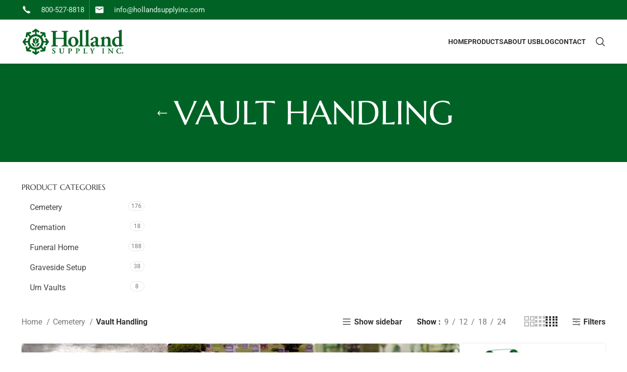

--- FILE ---
content_type: text/html; charset=UTF-8
request_url: https://hollandsupplyinc.com/product-category/cemetery/vault-handling/
body_size: 84161
content:
<!DOCTYPE html>
<html lang="en-US">
<head><meta charset="UTF-8"><script>if(navigator.userAgent.match(/MSIE|Internet Explorer/i)||navigator.userAgent.match(/Trident\/7\..*?rv:11/i)){var href=document.location.href;if(!href.match(/[?&]nowprocket/)){if(href.indexOf("?")==-1){if(href.indexOf("#")==-1){document.location.href=href+"?nowprocket=1"}else{document.location.href=href.replace("#","?nowprocket=1#")}}else{if(href.indexOf("#")==-1){document.location.href=href+"&nowprocket=1"}else{document.location.href=href.replace("#","&nowprocket=1#")}}}}</script><script>(()=>{class RocketLazyLoadScripts{constructor(){this.v="2.0.4",this.userEvents=["keydown","keyup","mousedown","mouseup","mousemove","mouseover","mouseout","touchmove","touchstart","touchend","touchcancel","wheel","click","dblclick","input"],this.attributeEvents=["onblur","onclick","oncontextmenu","ondblclick","onfocus","onmousedown","onmouseenter","onmouseleave","onmousemove","onmouseout","onmouseover","onmouseup","onmousewheel","onscroll","onsubmit"]}async t(){this.i(),this.o(),/iP(ad|hone)/.test(navigator.userAgent)&&this.h(),this.u(),this.l(this),this.m(),this.k(this),this.p(this),this._(),await Promise.all([this.R(),this.L()]),this.lastBreath=Date.now(),this.S(this),this.P(),this.D(),this.O(),this.M(),await this.C(this.delayedScripts.normal),await this.C(this.delayedScripts.defer),await this.C(this.delayedScripts.async),await this.T(),await this.F(),await this.j(),await this.A(),window.dispatchEvent(new Event("rocket-allScriptsLoaded")),this.everythingLoaded=!0,this.lastTouchEnd&&await new Promise(t=>setTimeout(t,500-Date.now()+this.lastTouchEnd)),this.I(),this.H(),this.U(),this.W()}i(){this.CSPIssue=sessionStorage.getItem("rocketCSPIssue"),document.addEventListener("securitypolicyviolation",t=>{this.CSPIssue||"script-src-elem"!==t.violatedDirective||"data"!==t.blockedURI||(this.CSPIssue=!0,sessionStorage.setItem("rocketCSPIssue",!0))},{isRocket:!0})}o(){window.addEventListener("pageshow",t=>{this.persisted=t.persisted,this.realWindowLoadedFired=!0},{isRocket:!0}),window.addEventListener("pagehide",()=>{this.onFirstUserAction=null},{isRocket:!0})}h(){let t;function e(e){t=e}window.addEventListener("touchstart",e,{isRocket:!0}),window.addEventListener("touchend",function i(o){o.changedTouches[0]&&t.changedTouches[0]&&Math.abs(o.changedTouches[0].pageX-t.changedTouches[0].pageX)<10&&Math.abs(o.changedTouches[0].pageY-t.changedTouches[0].pageY)<10&&o.timeStamp-t.timeStamp<200&&(window.removeEventListener("touchstart",e,{isRocket:!0}),window.removeEventListener("touchend",i,{isRocket:!0}),"INPUT"===o.target.tagName&&"text"===o.target.type||(o.target.dispatchEvent(new TouchEvent("touchend",{target:o.target,bubbles:!0})),o.target.dispatchEvent(new MouseEvent("mouseover",{target:o.target,bubbles:!0})),o.target.dispatchEvent(new PointerEvent("click",{target:o.target,bubbles:!0,cancelable:!0,detail:1,clientX:o.changedTouches[0].clientX,clientY:o.changedTouches[0].clientY})),event.preventDefault()))},{isRocket:!0})}q(t){this.userActionTriggered||("mousemove"!==t.type||this.firstMousemoveIgnored?"keyup"===t.type||"mouseover"===t.type||"mouseout"===t.type||(this.userActionTriggered=!0,this.onFirstUserAction&&this.onFirstUserAction()):this.firstMousemoveIgnored=!0),"click"===t.type&&t.preventDefault(),t.stopPropagation(),t.stopImmediatePropagation(),"touchstart"===this.lastEvent&&"touchend"===t.type&&(this.lastTouchEnd=Date.now()),"click"===t.type&&(this.lastTouchEnd=0),this.lastEvent=t.type,t.composedPath&&t.composedPath()[0].getRootNode()instanceof ShadowRoot&&(t.rocketTarget=t.composedPath()[0]),this.savedUserEvents.push(t)}u(){this.savedUserEvents=[],this.userEventHandler=this.q.bind(this),this.userEvents.forEach(t=>window.addEventListener(t,this.userEventHandler,{passive:!1,isRocket:!0})),document.addEventListener("visibilitychange",this.userEventHandler,{isRocket:!0})}U(){this.userEvents.forEach(t=>window.removeEventListener(t,this.userEventHandler,{passive:!1,isRocket:!0})),document.removeEventListener("visibilitychange",this.userEventHandler,{isRocket:!0}),this.savedUserEvents.forEach(t=>{(t.rocketTarget||t.target).dispatchEvent(new window[t.constructor.name](t.type,t))})}m(){const t="return false",e=Array.from(this.attributeEvents,t=>"data-rocket-"+t),i="["+this.attributeEvents.join("],[")+"]",o="[data-rocket-"+this.attributeEvents.join("],[data-rocket-")+"]",s=(e,i,o)=>{o&&o!==t&&(e.setAttribute("data-rocket-"+i,o),e["rocket"+i]=new Function("event",o),e.setAttribute(i,t))};new MutationObserver(t=>{for(const n of t)"attributes"===n.type&&(n.attributeName.startsWith("data-rocket-")||this.everythingLoaded?n.attributeName.startsWith("data-rocket-")&&this.everythingLoaded&&this.N(n.target,n.attributeName.substring(12)):s(n.target,n.attributeName,n.target.getAttribute(n.attributeName))),"childList"===n.type&&n.addedNodes.forEach(t=>{if(t.nodeType===Node.ELEMENT_NODE)if(this.everythingLoaded)for(const i of[t,...t.querySelectorAll(o)])for(const t of i.getAttributeNames())e.includes(t)&&this.N(i,t.substring(12));else for(const e of[t,...t.querySelectorAll(i)])for(const t of e.getAttributeNames())this.attributeEvents.includes(t)&&s(e,t,e.getAttribute(t))})}).observe(document,{subtree:!0,childList:!0,attributeFilter:[...this.attributeEvents,...e]})}I(){this.attributeEvents.forEach(t=>{document.querySelectorAll("[data-rocket-"+t+"]").forEach(e=>{this.N(e,t)})})}N(t,e){const i=t.getAttribute("data-rocket-"+e);i&&(t.setAttribute(e,i),t.removeAttribute("data-rocket-"+e))}k(t){Object.defineProperty(HTMLElement.prototype,"onclick",{get(){return this.rocketonclick||null},set(e){this.rocketonclick=e,this.setAttribute(t.everythingLoaded?"onclick":"data-rocket-onclick","this.rocketonclick(event)")}})}S(t){function e(e,i){let o=e[i];e[i]=null,Object.defineProperty(e,i,{get:()=>o,set(s){t.everythingLoaded?o=s:e["rocket"+i]=o=s}})}e(document,"onreadystatechange"),e(window,"onload"),e(window,"onpageshow");try{Object.defineProperty(document,"readyState",{get:()=>t.rocketReadyState,set(e){t.rocketReadyState=e},configurable:!0}),document.readyState="loading"}catch(t){console.log("WPRocket DJE readyState conflict, bypassing")}}l(t){this.originalAddEventListener=EventTarget.prototype.addEventListener,this.originalRemoveEventListener=EventTarget.prototype.removeEventListener,this.savedEventListeners=[],EventTarget.prototype.addEventListener=function(e,i,o){o&&o.isRocket||!t.B(e,this)&&!t.userEvents.includes(e)||t.B(e,this)&&!t.userActionTriggered||e.startsWith("rocket-")||t.everythingLoaded?t.originalAddEventListener.call(this,e,i,o):(t.savedEventListeners.push({target:this,remove:!1,type:e,func:i,options:o}),"mouseenter"!==e&&"mouseleave"!==e||t.originalAddEventListener.call(this,e,t.savedUserEvents.push,o))},EventTarget.prototype.removeEventListener=function(e,i,o){o&&o.isRocket||!t.B(e,this)&&!t.userEvents.includes(e)||t.B(e,this)&&!t.userActionTriggered||e.startsWith("rocket-")||t.everythingLoaded?t.originalRemoveEventListener.call(this,e,i,o):t.savedEventListeners.push({target:this,remove:!0,type:e,func:i,options:o})}}J(t,e){this.savedEventListeners=this.savedEventListeners.filter(i=>{let o=i.type,s=i.target||window;return e!==o||t!==s||(this.B(o,s)&&(i.type="rocket-"+o),this.$(i),!1)})}H(){EventTarget.prototype.addEventListener=this.originalAddEventListener,EventTarget.prototype.removeEventListener=this.originalRemoveEventListener,this.savedEventListeners.forEach(t=>this.$(t))}$(t){t.remove?this.originalRemoveEventListener.call(t.target,t.type,t.func,t.options):this.originalAddEventListener.call(t.target,t.type,t.func,t.options)}p(t){let e;function i(e){return t.everythingLoaded?e:e.split(" ").map(t=>"load"===t||t.startsWith("load.")?"rocket-jquery-load":t).join(" ")}function o(o){function s(e){const s=o.fn[e];o.fn[e]=o.fn.init.prototype[e]=function(){return this[0]===window&&t.userActionTriggered&&("string"==typeof arguments[0]||arguments[0]instanceof String?arguments[0]=i(arguments[0]):"object"==typeof arguments[0]&&Object.keys(arguments[0]).forEach(t=>{const e=arguments[0][t];delete arguments[0][t],arguments[0][i(t)]=e})),s.apply(this,arguments),this}}if(o&&o.fn&&!t.allJQueries.includes(o)){const e={DOMContentLoaded:[],"rocket-DOMContentLoaded":[]};for(const t in e)document.addEventListener(t,()=>{e[t].forEach(t=>t())},{isRocket:!0});o.fn.ready=o.fn.init.prototype.ready=function(i){function s(){parseInt(o.fn.jquery)>2?setTimeout(()=>i.bind(document)(o)):i.bind(document)(o)}return"function"==typeof i&&(t.realDomReadyFired?!t.userActionTriggered||t.fauxDomReadyFired?s():e["rocket-DOMContentLoaded"].push(s):e.DOMContentLoaded.push(s)),o([])},s("on"),s("one"),s("off"),t.allJQueries.push(o)}e=o}t.allJQueries=[],o(window.jQuery),Object.defineProperty(window,"jQuery",{get:()=>e,set(t){o(t)}})}P(){const t=new Map;document.write=document.writeln=function(e){const i=document.currentScript,o=document.createRange(),s=i.parentElement;let n=t.get(i);void 0===n&&(n=i.nextSibling,t.set(i,n));const c=document.createDocumentFragment();o.setStart(c,0),c.appendChild(o.createContextualFragment(e)),s.insertBefore(c,n)}}async R(){return new Promise(t=>{this.userActionTriggered?t():this.onFirstUserAction=t})}async L(){return new Promise(t=>{document.addEventListener("DOMContentLoaded",()=>{this.realDomReadyFired=!0,t()},{isRocket:!0})})}async j(){return this.realWindowLoadedFired?Promise.resolve():new Promise(t=>{window.addEventListener("load",t,{isRocket:!0})})}M(){this.pendingScripts=[];this.scriptsMutationObserver=new MutationObserver(t=>{for(const e of t)e.addedNodes.forEach(t=>{"SCRIPT"!==t.tagName||t.noModule||t.isWPRocket||this.pendingScripts.push({script:t,promise:new Promise(e=>{const i=()=>{const i=this.pendingScripts.findIndex(e=>e.script===t);i>=0&&this.pendingScripts.splice(i,1),e()};t.addEventListener("load",i,{isRocket:!0}),t.addEventListener("error",i,{isRocket:!0}),setTimeout(i,1e3)})})})}),this.scriptsMutationObserver.observe(document,{childList:!0,subtree:!0})}async F(){await this.X(),this.pendingScripts.length?(await this.pendingScripts[0].promise,await this.F()):this.scriptsMutationObserver.disconnect()}D(){this.delayedScripts={normal:[],async:[],defer:[]},document.querySelectorAll("script[type$=rocketlazyloadscript]").forEach(t=>{t.hasAttribute("data-rocket-src")?t.hasAttribute("async")&&!1!==t.async?this.delayedScripts.async.push(t):t.hasAttribute("defer")&&!1!==t.defer||"module"===t.getAttribute("data-rocket-type")?this.delayedScripts.defer.push(t):this.delayedScripts.normal.push(t):this.delayedScripts.normal.push(t)})}async _(){await this.L();let t=[];document.querySelectorAll("script[type$=rocketlazyloadscript][data-rocket-src]").forEach(e=>{let i=e.getAttribute("data-rocket-src");if(i&&!i.startsWith("data:")){i.startsWith("//")&&(i=location.protocol+i);try{const o=new URL(i).origin;o!==location.origin&&t.push({src:o,crossOrigin:e.crossOrigin||"module"===e.getAttribute("data-rocket-type")})}catch(t){}}}),t=[...new Map(t.map(t=>[JSON.stringify(t),t])).values()],this.Y(t,"preconnect")}async G(t){if(await this.K(),!0!==t.noModule||!("noModule"in HTMLScriptElement.prototype))return new Promise(e=>{let i;function o(){(i||t).setAttribute("data-rocket-status","executed"),e()}try{if(navigator.userAgent.includes("Firefox/")||""===navigator.vendor||this.CSPIssue)i=document.createElement("script"),[...t.attributes].forEach(t=>{let e=t.nodeName;"type"!==e&&("data-rocket-type"===e&&(e="type"),"data-rocket-src"===e&&(e="src"),i.setAttribute(e,t.nodeValue))}),t.text&&(i.text=t.text),t.nonce&&(i.nonce=t.nonce),i.hasAttribute("src")?(i.addEventListener("load",o,{isRocket:!0}),i.addEventListener("error",()=>{i.setAttribute("data-rocket-status","failed-network"),e()},{isRocket:!0}),setTimeout(()=>{i.isConnected||e()},1)):(i.text=t.text,o()),i.isWPRocket=!0,t.parentNode.replaceChild(i,t);else{const i=t.getAttribute("data-rocket-type"),s=t.getAttribute("data-rocket-src");i?(t.type=i,t.removeAttribute("data-rocket-type")):t.removeAttribute("type"),t.addEventListener("load",o,{isRocket:!0}),t.addEventListener("error",i=>{this.CSPIssue&&i.target.src.startsWith("data:")?(console.log("WPRocket: CSP fallback activated"),t.removeAttribute("src"),this.G(t).then(e)):(t.setAttribute("data-rocket-status","failed-network"),e())},{isRocket:!0}),s?(t.fetchPriority="high",t.removeAttribute("data-rocket-src"),t.src=s):t.src="data:text/javascript;base64,"+window.btoa(unescape(encodeURIComponent(t.text)))}}catch(i){t.setAttribute("data-rocket-status","failed-transform"),e()}});t.setAttribute("data-rocket-status","skipped")}async C(t){const e=t.shift();return e?(e.isConnected&&await this.G(e),this.C(t)):Promise.resolve()}O(){this.Y([...this.delayedScripts.normal,...this.delayedScripts.defer,...this.delayedScripts.async],"preload")}Y(t,e){this.trash=this.trash||[];let i=!0;var o=document.createDocumentFragment();t.forEach(t=>{const s=t.getAttribute&&t.getAttribute("data-rocket-src")||t.src;if(s&&!s.startsWith("data:")){const n=document.createElement("link");n.href=s,n.rel=e,"preconnect"!==e&&(n.as="script",n.fetchPriority=i?"high":"low"),t.getAttribute&&"module"===t.getAttribute("data-rocket-type")&&(n.crossOrigin=!0),t.crossOrigin&&(n.crossOrigin=t.crossOrigin),t.integrity&&(n.integrity=t.integrity),t.nonce&&(n.nonce=t.nonce),o.appendChild(n),this.trash.push(n),i=!1}}),document.head.appendChild(o)}W(){this.trash.forEach(t=>t.remove())}async T(){try{document.readyState="interactive"}catch(t){}this.fauxDomReadyFired=!0;try{await this.K(),this.J(document,"readystatechange"),document.dispatchEvent(new Event("rocket-readystatechange")),await this.K(),document.rocketonreadystatechange&&document.rocketonreadystatechange(),await this.K(),this.J(document,"DOMContentLoaded"),document.dispatchEvent(new Event("rocket-DOMContentLoaded")),await this.K(),this.J(window,"DOMContentLoaded"),window.dispatchEvent(new Event("rocket-DOMContentLoaded"))}catch(t){console.error(t)}}async A(){try{document.readyState="complete"}catch(t){}try{await this.K(),this.J(document,"readystatechange"),document.dispatchEvent(new Event("rocket-readystatechange")),await this.K(),document.rocketonreadystatechange&&document.rocketonreadystatechange(),await this.K(),this.J(window,"load"),window.dispatchEvent(new Event("rocket-load")),await this.K(),window.rocketonload&&window.rocketonload(),await this.K(),this.allJQueries.forEach(t=>t(window).trigger("rocket-jquery-load")),await this.K(),this.J(window,"pageshow");const t=new Event("rocket-pageshow");t.persisted=this.persisted,window.dispatchEvent(t),await this.K(),window.rocketonpageshow&&window.rocketonpageshow({persisted:this.persisted})}catch(t){console.error(t)}}async K(){Date.now()-this.lastBreath>45&&(await this.X(),this.lastBreath=Date.now())}async X(){return document.hidden?new Promise(t=>setTimeout(t)):new Promise(t=>requestAnimationFrame(t))}B(t,e){return e===document&&"readystatechange"===t||(e===document&&"DOMContentLoaded"===t||(e===window&&"DOMContentLoaded"===t||(e===window&&"load"===t||e===window&&"pageshow"===t)))}static run(){(new RocketLazyLoadScripts).t()}}RocketLazyLoadScripts.run()})();</script>
	
	<link rel="profile" href="https://gmpg.org/xfn/11">
	<link rel="pingback" href="https://hollandsupplyinc.com/xmlrpc.php">

	<script>var et_site_url='https://hollandsupplyinc.com';var et_post_id='0';function et_core_page_resource_fallback(a,b){"undefined"===typeof b&&(b=a.sheet.cssRules&&0===a.sheet.cssRules.length);b&&(a.onerror=null,a.onload=null,a.href?a.href=et_site_url+"/?et_core_page_resource="+a.id+et_post_id:a.src&&(a.src=et_site_url+"/?et_core_page_resource="+a.id+et_post_id))}
</script><meta name='robots' content='index, follow, max-image-preview:large, max-snippet:-1, max-video-preview:-1' />
<script type="rocketlazyloadscript">window._wca = window._wca || [];</script>

	<!-- This site is optimized with the Yoast SEO plugin v26.8 - https://yoast.com/product/yoast-seo-wordpress/ -->
	<title>Vault Handling Products - Holland Supply</title>
<link data-rocket-prefetch href="https://stats.wp.com" rel="dns-prefetch">
<link data-rocket-prefetch href="https://privacy-proxy.usercentrics.eu" rel="dns-prefetch">
<link crossorigin data-rocket-preload as="font" href="https://fonts.gstatic.com/s/roboto/v49/KFO7CnqEu92Fr1ME7kSn66aGLdTylUAMa3yUBA.woff2" rel="preload">
<link crossorigin data-rocket-preload as="font" href="https://fonts.gstatic.com/s/marcellussc/v14/ke8iOgUHP1dg-Rmi6RWjbLE_htac.woff2" rel="preload">
<style id="wpr-usedcss">img:is([sizes=auto i],[sizes^="auto," i]){contain-intrinsic-size:3000px 1500px}.container{width:100%;padding-right:15px;padding-left:15px;margin-right:auto;margin-left:auto}.col,.col-12,.col-6,.col-lg-3,.col-lg-4,.col-lg-9,.col-md-3,.col-md-4,.col-md-9,.col-sm-6{position:relative;width:100%;min-height:1px;padding-right:15px;padding-left:15px}.col-6{flex:0 0 50%;max-width:50%}.order-last{order:13}@media (min-width:576px){.col-sm-6{flex:0 0 50%;max-width:50%}}@media (min-width:769px){.col-md-3{flex:0 0 25%;max-width:25%}.col-md-4{flex:0 0 33.333333%;max-width:33.333333%}.col-md-9{flex:0 0 75%;max-width:75%}.order-md-first{order:-1}}@media (min-width:1025px){.col-lg-3{flex:0 0 25%;max-width:25%}.col-lg-4{flex:0 0 33.333333%;max-width:33.333333%}.col-lg-9{flex:0 0 75%;max-width:75%}}a,address,aside,audio,b,blockquote,body,canvas,caption,center,cite,code,details,div,dl,dt,em,embed,fieldset,figcaption,figure,footer,form,h1,h2,h3,h4,h5,header,html,iframe,img,label,legend,li,menu,nav,object,p,s,section,span,strong,table,tbody,td,th,time,tr,tt,ul,var,video{margin:0;padding:0;border:0;vertical-align:baseline;font:inherit;font-size:100%}aside,details,figcaption,figure,footer,header,main,menu,nav,section{display:block}.wd-nav,.wd-sub-menu,.wd-sub-menu ul,nav[class*="-pagination"] ul{list-style:none;--li-pl:0}.wd-nav,.wd-sub-menu,.wd-sub-menu ul,nav[class*="-pagination"] ul{--list-mb:0;--li-mb:0}.clear{clear:both;width:100%}html:not(.browser-Firefox) input[type=date]{background:var(--wpr-bg-2d380ba3-ee95-4d52-a716-5a63da0b3957) right 15px top 50% no-repeat;background-size:auto 14px}html:not(.browser-Firefox) [class*=color-scheme-light] input[type=date]{background-image:var(--wpr-bg-0925e87b-6358-48fc-9e4e-ed00ab31809d)}.wd-spacing-20{--wd-sp:20px}.wd-loader:after{content:"";display:inline-block;width:30px;height:30px;border:1px solid transparent;border-left-color:var(--color-gray-900);border-radius:50%;vertical-align:middle}.tooltip,.wd-tltp .wd-tooltip-label{position:absolute;z-index:1070;visibility:hidden;text-transform:none;font-weight:400;font-size:12px;opacity:0;pointer-events:none}.tooltip.show,.wd-tltp:hover .wd-tooltip-label{visibility:visible;opacity:1;animation:.3s wd-fadeInTooltip}.tooltip .arrow,.wd-tltp .wd-tooltip-label:before{position:absolute;width:0;height:0;border-style:solid;border-color:transparent}.tooltip .tooltip-inner{padding:7px 15px;max-width:200px;border-radius:0;background-color:#000;color:#fff;text-align:center;word-break:break-word;border-radius:calc(var(--wd-brd-radius)/ 1.5)}nav[class*="-pagination"] ul{display:inline-flex;flex-wrap:wrap;justify-content:center;align-items:center;gap:2px}nav[class*="-pagination"] li .current{color:#fff;background-color:var(--wd-primary-color)}nav[class*="-pagination"] li :is(.next,.prev){font-size:0}nav[class*="-pagination"] li :is(.next,.prev):before{font-size:12px;content:"\f113";font-family:woodmart-font}nav[class*="-pagination"] li .prev:before{content:"\f114";font-family:woodmart-font}nav[class*="-pagination"] a:hover{background-color:var(--bgcolor-gray-300)}.wd-burger-icon>a:before{content:"\f15a"}.wd-heading{display:flex;flex:0 0 auto;align-items:center;justify-content:flex-end;gap:10px;padding:20px 15px;border-bottom:1px solid var(--brdcolor-gray-300)}.wd-heading>a{--wd-link-color:var(--wd-primary-color);--wd-link-color-hover:var(--wd-primary-color)}.wd-heading>a:hover{opacity:.7}.wd-heading .title{flex:1 1 auto;margin-bottom:0;font-size:130%}.wd-heading .wd-action-btn{flex:0 0 auto}.wd-heading .wd-action-btn.wd-style-text>a{height:25px}.sidebar-container{margin-bottom:40px}.sidebar-container .wd-heading{display:none}.wd-image .wd-lazy-load{width:auto}@media (min-width:1025px){.wd-scrollbar.platform-Windows{--wd-scroll-w:17px}.wd-scrollbar.platform-Mac,.wd-scrollbar.platform-Windows.browser-Opera{--wd-scroll-w:15px}.wd-scroll{--scrollbar-track-bg:rgba(0, 0, 0, .05);--scrollbar-thumb-bg:rgba(0, 0, 0, .12)}.wd-scroll ::-webkit-scrollbar{width:5px}.wd-scroll ::-webkit-scrollbar-track{background-color:var(--scrollbar-track-bg)}.wd-scroll ::-webkit-scrollbar-thumb{background-color:var(--scrollbar-thumb-bg)}.wd-scroll.color-scheme-light,[class*=color-scheme-light] .wd-scroll{--scrollbar-track-bg:rgba(255, 255, 255, .05);--scrollbar-thumb-bg:rgba(255, 255, 255, .12)}#elementor-device-mode:after{content:"desktop"}}@media (max-width:1024px){@supports not (overflow:clip){body{overflow:hidden}}.wd-fontsize-xxl{font-size:22px}.wd-hide-md{display:none!important}[class*=wd-grid-col-]{--wd-col:var(--wd-col-md)!important}.wd-side-hidden{width:300px;z-index:99999}.wd-tltp .wd-tooltip-label{display:none!important}.wd-close-side{top:-150px}.wd-btn-arrow:is([class*=prev],[class*=next]){transform:translateX(0)}.wd-btn-arrow[class*=prev]{justify-content:flex-start}.wd-btn-arrow[class*=next]{justify-content:flex-end}.wd-btn-arrow{margin-top:-20px;width:40px;height:40px}.wd-btn-arrow:after{font-size:16px}#wpadminbar{position:absolute}}:where(.wp-block-button__link){border-radius:9999px;box-shadow:none;padding:calc(.667em + 2px) calc(1.333em + 2px);text-decoration:none}:root :where(.wp-block-button .wp-block-button__link.is-style-outline),:root :where(.wp-block-button.is-style-outline>.wp-block-button__link){border:2px solid;padding:.667em 1.333em}:root :where(.wp-block-button .wp-block-button__link.is-style-outline:not(.has-text-color)),:root :where(.wp-block-button.is-style-outline>.wp-block-button__link:not(.has-text-color)){color:currentColor}:root :where(.wp-block-button .wp-block-button__link.is-style-outline:not(.has-background)),:root :where(.wp-block-button.is-style-outline>.wp-block-button__link:not(.has-background)){background-color:initial;background-image:none}:where(.wp-block-calendar table:not(.has-background) th){background:#ddd}:where(.wp-block-columns){margin-bottom:1.75em}:where(.wp-block-columns.has-background){padding:1.25em 2.375em}:where(.wp-block-post-comments input[type=submit]){border:none}:where(.wp-block-cover-image:not(.has-text-color)),:where(.wp-block-cover:not(.has-text-color)){color:#fff}:where(.wp-block-cover-image.is-light:not(.has-text-color)),:where(.wp-block-cover.is-light:not(.has-text-color)){color:#000}:root :where(.wp-block-cover h1:not(.has-text-color)),:root :where(.wp-block-cover h2:not(.has-text-color)),:root :where(.wp-block-cover h3:not(.has-text-color)),:root :where(.wp-block-cover h4:not(.has-text-color)),:root :where(.wp-block-cover h5:not(.has-text-color)),:root :where(.wp-block-cover h6:not(.has-text-color)),:root :where(.wp-block-cover p:not(.has-text-color)){color:inherit}:where(.wp-block-file){margin-bottom:1.5em}:where(.wp-block-file__button){border-radius:2em;display:inline-block;padding:.5em 1em}:where(.wp-block-file__button):is(a):active,:where(.wp-block-file__button):is(a):focus,:where(.wp-block-file__button):is(a):hover,:where(.wp-block-file__button):is(a):visited{box-shadow:none;color:#fff;opacity:.85;text-decoration:none}:where(.wp-block-group.wp-block-group-is-layout-constrained){position:relative}:root :where(.wp-block-image.is-style-rounded img,.wp-block-image .is-style-rounded img){border-radius:9999px}:where(.wp-block-latest-comments:not([style*=line-height] .wp-block-latest-comments__comment)){line-height:1.1}:where(.wp-block-latest-comments:not([style*=line-height] .wp-block-latest-comments__comment-excerpt p)){line-height:1.8}:root :where(.wp-block-latest-posts.is-grid){padding:0}:root :where(.wp-block-latest-posts.wp-block-latest-posts__list){padding-left:0}ul{box-sizing:border-box}:root :where(.wp-block-list.has-background){padding:1.25em 2.375em}:where(.wp-block-navigation.has-background .wp-block-navigation-item a:not(.wp-element-button)),:where(.wp-block-navigation.has-background .wp-block-navigation-submenu a:not(.wp-element-button)){padding:.5em 1em}:where(.wp-block-navigation .wp-block-navigation__submenu-container .wp-block-navigation-item a:not(.wp-element-button)),:where(.wp-block-navigation .wp-block-navigation__submenu-container .wp-block-navigation-submenu a:not(.wp-element-button)),:where(.wp-block-navigation .wp-block-navigation__submenu-container .wp-block-navigation-submenu button.wp-block-navigation-item__content),:where(.wp-block-navigation .wp-block-navigation__submenu-container .wp-block-pages-list__item button.wp-block-navigation-item__content){padding:.5em 1em}:root :where(p.has-background){padding:1.25em 2.375em}:where(p.has-text-color:not(.has-link-color)) a{color:inherit}:where(.wp-block-post-comments-form) input:not([type=submit]),:where(.wp-block-post-comments-form) textarea{border:1px solid #949494;font-family:inherit;font-size:1em}:where(.wp-block-post-comments-form) input:where(:not([type=submit]):not([type=checkbox])),:where(.wp-block-post-comments-form) textarea{padding:calc(.667em + 2px)}:where(.wp-block-post-excerpt){box-sizing:border-box;margin-bottom:var(--wp--style--block-gap);margin-top:var(--wp--style--block-gap)}:where(.wp-block-preformatted.has-background){padding:1.25em 2.375em}:where(.wp-block-search__button){border:1px solid #ccc;padding:6px 10px}:where(.wp-block-search__input){font-family:inherit;font-size:inherit;font-style:inherit;font-weight:inherit;letter-spacing:inherit;line-height:inherit;text-transform:inherit}:where(.wp-block-search__button-inside .wp-block-search__inside-wrapper){border:1px solid #949494;box-sizing:border-box;padding:4px}:where(.wp-block-search__button-inside .wp-block-search__inside-wrapper) .wp-block-search__input{border:none;border-radius:0;padding:0 4px}:where(.wp-block-search__button-inside .wp-block-search__inside-wrapper) .wp-block-search__input:focus{outline:0}:where(.wp-block-search__button-inside .wp-block-search__inside-wrapper) :where(.wp-block-search__button){padding:4px 8px}:root :where(.wp-block-separator.is-style-dots){height:auto;line-height:1;text-align:center}:root :where(.wp-block-separator.is-style-dots):before{color:currentColor;content:"···";font-family:serif;font-size:1.5em;letter-spacing:2em;padding-left:2em}:root :where(.wp-block-site-logo.is-style-rounded){border-radius:9999px}:where(.wp-block-social-links:not(.is-style-logos-only)) .wp-social-link{background-color:#f0f0f0;color:#444}:where(.wp-block-social-links:not(.is-style-logos-only)) .wp-social-link-amazon{background-color:#f90;color:#fff}:where(.wp-block-social-links:not(.is-style-logos-only)) .wp-social-link-bandcamp{background-color:#1ea0c3;color:#fff}:where(.wp-block-social-links:not(.is-style-logos-only)) .wp-social-link-behance{background-color:#0757fe;color:#fff}:where(.wp-block-social-links:not(.is-style-logos-only)) .wp-social-link-bluesky{background-color:#0a7aff;color:#fff}:where(.wp-block-social-links:not(.is-style-logos-only)) .wp-social-link-codepen{background-color:#1e1f26;color:#fff}:where(.wp-block-social-links:not(.is-style-logos-only)) .wp-social-link-deviantart{background-color:#02e49b;color:#fff}:where(.wp-block-social-links:not(.is-style-logos-only)) .wp-social-link-dribbble{background-color:#e94c89;color:#fff}:where(.wp-block-social-links:not(.is-style-logos-only)) .wp-social-link-dropbox{background-color:#4280ff;color:#fff}:where(.wp-block-social-links:not(.is-style-logos-only)) .wp-social-link-etsy{background-color:#f45800;color:#fff}:where(.wp-block-social-links:not(.is-style-logos-only)) .wp-social-link-facebook{background-color:#0866ff;color:#fff}:where(.wp-block-social-links:not(.is-style-logos-only)) .wp-social-link-fivehundredpx{background-color:#000;color:#fff}:where(.wp-block-social-links:not(.is-style-logos-only)) .wp-social-link-flickr{background-color:#0461dd;color:#fff}:where(.wp-block-social-links:not(.is-style-logos-only)) .wp-social-link-foursquare{background-color:#e65678;color:#fff}:where(.wp-block-social-links:not(.is-style-logos-only)) .wp-social-link-github{background-color:#24292d;color:#fff}:where(.wp-block-social-links:not(.is-style-logos-only)) .wp-social-link-goodreads{background-color:#eceadd;color:#382110}:where(.wp-block-social-links:not(.is-style-logos-only)) .wp-social-link-google{background-color:#ea4434;color:#fff}:where(.wp-block-social-links:not(.is-style-logos-only)) .wp-social-link-gravatar{background-color:#1d4fc4;color:#fff}:where(.wp-block-social-links:not(.is-style-logos-only)) .wp-social-link-instagram{background-color:#f00075;color:#fff}:where(.wp-block-social-links:not(.is-style-logos-only)) .wp-social-link-lastfm{background-color:#e21b24;color:#fff}:where(.wp-block-social-links:not(.is-style-logos-only)) .wp-social-link-linkedin{background-color:#0d66c2;color:#fff}:where(.wp-block-social-links:not(.is-style-logos-only)) .wp-social-link-mastodon{background-color:#3288d4;color:#fff}:where(.wp-block-social-links:not(.is-style-logos-only)) .wp-social-link-medium{background-color:#000;color:#fff}:where(.wp-block-social-links:not(.is-style-logos-only)) .wp-social-link-meetup{background-color:#f6405f;color:#fff}:where(.wp-block-social-links:not(.is-style-logos-only)) .wp-social-link-patreon{background-color:#000;color:#fff}:where(.wp-block-social-links:not(.is-style-logos-only)) .wp-social-link-pinterest{background-color:#e60122;color:#fff}:where(.wp-block-social-links:not(.is-style-logos-only)) .wp-social-link-pocket{background-color:#ef4155;color:#fff}:where(.wp-block-social-links:not(.is-style-logos-only)) .wp-social-link-reddit{background-color:#ff4500;color:#fff}:where(.wp-block-social-links:not(.is-style-logos-only)) .wp-social-link-skype{background-color:#0478d7;color:#fff}:where(.wp-block-social-links:not(.is-style-logos-only)) .wp-social-link-snapchat{background-color:#fefc00;color:#fff;stroke:#000}:where(.wp-block-social-links:not(.is-style-logos-only)) .wp-social-link-soundcloud{background-color:#ff5600;color:#fff}:where(.wp-block-social-links:not(.is-style-logos-only)) .wp-social-link-spotify{background-color:#1bd760;color:#fff}:where(.wp-block-social-links:not(.is-style-logos-only)) .wp-social-link-telegram{background-color:#2aabee;color:#fff}:where(.wp-block-social-links:not(.is-style-logos-only)) .wp-social-link-threads{background-color:#000;color:#fff}:where(.wp-block-social-links:not(.is-style-logos-only)) .wp-social-link-tiktok{background-color:#000;color:#fff}:where(.wp-block-social-links:not(.is-style-logos-only)) .wp-social-link-tumblr{background-color:#011835;color:#fff}:where(.wp-block-social-links:not(.is-style-logos-only)) .wp-social-link-twitch{background-color:#6440a4;color:#fff}:where(.wp-block-social-links:not(.is-style-logos-only)) .wp-social-link-twitter{background-color:#1da1f2;color:#fff}:where(.wp-block-social-links:not(.is-style-logos-only)) .wp-social-link-vimeo{background-color:#1eb7ea;color:#fff}:where(.wp-block-social-links:not(.is-style-logos-only)) .wp-social-link-vk{background-color:#4680c2;color:#fff}:where(.wp-block-social-links:not(.is-style-logos-only)) .wp-social-link-wordpress{background-color:#3499cd;color:#fff}:where(.wp-block-social-links:not(.is-style-logos-only)) .wp-social-link-whatsapp{background-color:#25d366;color:#fff}:where(.wp-block-social-links:not(.is-style-logos-only)) .wp-social-link-x{background-color:#000;color:#fff}:where(.wp-block-social-links:not(.is-style-logos-only)) .wp-social-link-yelp{background-color:#d32422;color:#fff}:where(.wp-block-social-links:not(.is-style-logos-only)) .wp-social-link-youtube{background-color:red;color:#fff}:where(.wp-block-social-links.is-style-logos-only) .wp-social-link{background:0 0}:where(.wp-block-social-links.is-style-logos-only) .wp-social-link svg{height:1.25em;width:1.25em}:where(.wp-block-social-links.is-style-logos-only) .wp-social-link-amazon{color:#f90}:where(.wp-block-social-links.is-style-logos-only) .wp-social-link-bandcamp{color:#1ea0c3}:where(.wp-block-social-links.is-style-logos-only) .wp-social-link-behance{color:#0757fe}:where(.wp-block-social-links.is-style-logos-only) .wp-social-link-bluesky{color:#0a7aff}:where(.wp-block-social-links.is-style-logos-only) .wp-social-link-codepen{color:#1e1f26}:where(.wp-block-social-links.is-style-logos-only) .wp-social-link-deviantart{color:#02e49b}:where(.wp-block-social-links.is-style-logos-only) .wp-social-link-dribbble{color:#e94c89}:where(.wp-block-social-links.is-style-logos-only) .wp-social-link-dropbox{color:#4280ff}:where(.wp-block-social-links.is-style-logos-only) .wp-social-link-etsy{color:#f45800}:where(.wp-block-social-links.is-style-logos-only) .wp-social-link-facebook{color:#0866ff}:where(.wp-block-social-links.is-style-logos-only) .wp-social-link-fivehundredpx{color:#000}:where(.wp-block-social-links.is-style-logos-only) .wp-social-link-flickr{color:#0461dd}:where(.wp-block-social-links.is-style-logos-only) .wp-social-link-foursquare{color:#e65678}:where(.wp-block-social-links.is-style-logos-only) .wp-social-link-github{color:#24292d}:where(.wp-block-social-links.is-style-logos-only) .wp-social-link-goodreads{color:#382110}:where(.wp-block-social-links.is-style-logos-only) .wp-social-link-google{color:#ea4434}:where(.wp-block-social-links.is-style-logos-only) .wp-social-link-gravatar{color:#1d4fc4}:where(.wp-block-social-links.is-style-logos-only) .wp-social-link-instagram{color:#f00075}:where(.wp-block-social-links.is-style-logos-only) .wp-social-link-lastfm{color:#e21b24}:where(.wp-block-social-links.is-style-logos-only) .wp-social-link-linkedin{color:#0d66c2}:where(.wp-block-social-links.is-style-logos-only) .wp-social-link-mastodon{color:#3288d4}:where(.wp-block-social-links.is-style-logos-only) .wp-social-link-medium{color:#000}:where(.wp-block-social-links.is-style-logos-only) .wp-social-link-meetup{color:#f6405f}:where(.wp-block-social-links.is-style-logos-only) .wp-social-link-patreon{color:#000}:where(.wp-block-social-links.is-style-logos-only) .wp-social-link-pinterest{color:#e60122}:where(.wp-block-social-links.is-style-logos-only) .wp-social-link-pocket{color:#ef4155}:where(.wp-block-social-links.is-style-logos-only) .wp-social-link-reddit{color:#ff4500}:where(.wp-block-social-links.is-style-logos-only) .wp-social-link-skype{color:#0478d7}:where(.wp-block-social-links.is-style-logos-only) .wp-social-link-snapchat{color:#fff;stroke:#000}:where(.wp-block-social-links.is-style-logos-only) .wp-social-link-soundcloud{color:#ff5600}:where(.wp-block-social-links.is-style-logos-only) .wp-social-link-spotify{color:#1bd760}:where(.wp-block-social-links.is-style-logos-only) .wp-social-link-telegram{color:#2aabee}:where(.wp-block-social-links.is-style-logos-only) .wp-social-link-threads{color:#000}:where(.wp-block-social-links.is-style-logos-only) .wp-social-link-tiktok{color:#000}:where(.wp-block-social-links.is-style-logos-only) .wp-social-link-tumblr{color:#011835}:where(.wp-block-social-links.is-style-logos-only) .wp-social-link-twitch{color:#6440a4}:where(.wp-block-social-links.is-style-logos-only) .wp-social-link-twitter{color:#1da1f2}:where(.wp-block-social-links.is-style-logos-only) .wp-social-link-vimeo{color:#1eb7ea}:where(.wp-block-social-links.is-style-logos-only) .wp-social-link-vk{color:#4680c2}:where(.wp-block-social-links.is-style-logos-only) .wp-social-link-whatsapp{color:#25d366}:where(.wp-block-social-links.is-style-logos-only) .wp-social-link-wordpress{color:#3499cd}:where(.wp-block-social-links.is-style-logos-only) .wp-social-link-x{color:#000}:where(.wp-block-social-links.is-style-logos-only) .wp-social-link-yelp{color:#d32422}:where(.wp-block-social-links.is-style-logos-only) .wp-social-link-youtube{color:red}:root :where(.wp-block-social-links .wp-social-link a){padding:.25em}:root :where(.wp-block-social-links.is-style-logos-only .wp-social-link a){padding:0}:root :where(.wp-block-social-links.is-style-pill-shape .wp-social-link a){padding-left:.66667em;padding-right:.66667em}:root :where(.wp-block-tag-cloud.is-style-outline){display:flex;flex-wrap:wrap;gap:1ch}:root :where(.wp-block-tag-cloud.is-style-outline a){border:1px solid;font-size:unset!important;margin-right:0;padding:1ch 2ch;text-decoration:none!important}:root :where(.wp-block-table-of-contents){box-sizing:border-box}:where(.wp-block-term-description){box-sizing:border-box;margin-bottom:var(--wp--style--block-gap);margin-top:var(--wp--style--block-gap)}:where(pre.wp-block-verse){font-family:inherit}:root{--wp--preset--font-size--normal:16px;--wp--preset--font-size--huge:42px}.screen-reader-text{border:0;clip:rect(1px,1px,1px,1px);clip-path:inset(50%);height:1px;margin:-1px;overflow:hidden;padding:0;position:absolute;width:1px;word-wrap:normal!important}.screen-reader-text:focus{background-color:#ddd;clip:auto!important;clip-path:none;color:#444;display:block;font-size:1em;height:auto;left:5px;line-height:normal;padding:15px 23px 14px;text-decoration:none;top:5px;width:auto;z-index:100000}html :where(.has-border-color){border-style:solid}html :where([style*=border-top-color]){border-top-style:solid}html :where([style*=border-right-color]){border-right-style:solid}html :where([style*=border-bottom-color]){border-bottom-style:solid}html :where([style*=border-left-color]){border-left-style:solid}html :where([style*=border-width]){border-style:solid}html :where([style*=border-top-width]){border-top-style:solid}html :where([style*=border-right-width]){border-right-style:solid}html :where([style*=border-bottom-width]){border-bottom-style:solid}html :where([style*=border-left-width]){border-left-style:solid}html :where(img[class*=wp-image-]){height:auto;max-width:100%}:where(figure){margin:0 0 1em}html :where(.is-position-sticky){--wp-admin--admin-bar--position-offset:var(--wp-admin--admin-bar--height,0px)}@media screen and (max-width:600px){html :where(.is-position-sticky){--wp-admin--admin-bar--position-offset:0px}}.mejs-container{background:#000;font-family:Helvetica,Arial,serif;position:relative;text-align:left;text-indent:0;vertical-align:top}.mejs-container,.mejs-container *{box-sizing:border-box}.mejs-container video::-webkit-media-controls,.mejs-container video::-webkit-media-controls-panel,.mejs-container video::-webkit-media-controls-panel-container,.mejs-container video::-webkit-media-controls-start-playback-button{-webkit-appearance:none;display:none!important}.mejs-container:focus{outline:0}.mejs-mediaelement{left:0;position:absolute;top:0}.mejs-mediaelement{height:100%;width:100%;z-index:0}.mejs-container{clear:both;max-width:100%}.mejs-container *{font-family:Helvetica,Arial}.mejs-container{background:#222}.wp-video-shortcode video,video.wp-video-shortcode{max-width:100%;display:inline-block}h1.entry-title{display:var(--page-title-display)}@media(max-width:1024px){.elementor-section.elementor-section-boxed>.elementor-container{max-width:1024px}.e-con{--container-max-width:1024px}}@media(max-width:767px){.elementor-section.elementor-section-boxed>.elementor-container{max-width:767px}.e-con{--container-max-width:767px}}.widget_product_categories .product-categories li a:hover+.count,.widget_product_categories .product-categories li.current-cat>.count{color:#fff;background-color:var(--wd-primary-color);border-color:var(--wd-primary-color)}.widget_product_categories .product-categories{margin-bottom:-5px}.widget_product_categories .product-categories li{position:relative;display:flex;align-items:center;flex-wrap:wrap;margin-bottom:0}.widget_product_categories .product-categories li a{display:block;flex:1 1 calc(100% - 40px);padding-top:8px;padding-bottom:8px;padding-inline-end:5px;width:calc(100% - 40px);text-decoration:none}.widget_product_categories .product-categories li.current-cat>a{color:var(--color-gray-800);font-weight:600}.widget_product_categories .children{flex:1 1 auto;margin-top:0;padding-inline-start:15px;width:100%}.widget_product_categories .wd-cats-toggle{position:absolute;top:7px;inset-inline-end:-25px;width:22px;height:22px;border-radius:50%;color:#bbb;text-align:center;font-size:10px;font-weight:400;line-height:22px;cursor:pointer;transition:all .25s ease;backface-visibility:hidden;-webkit-backface-visibility:hidden}.widget_product_categories .wd-cats-toggle:after{content:"\f129";font-family:woodmart-font}.widget_product_categories .wd-cats-toggle.toggle-active{transform:rotate(180deg)}.rtl .widget_product_categories .wd-cats-toggle.toggle-active{transform:rotate(-180deg)}.widget_product_categories .wd-cats-toggle.toggle-active,.widget_product_categories .wd-cats-toggle:hover{background-color:var(--bgcolor-gray-300);color:var(--bgcolor-gray-500)}.categories-accordion-on .widget_product_categories .product-categories{padding-inline-end:25px}.categories-accordion-on .widget_product_categories .product-categories li{align-items:flex-start}.categories-accordion-on .widget_product_categories .children{display:none}.categories-accordion-on .widget_product_categories :is(.current-cat-parent,.current-cat)>.children{display:block}[class*=wp-block] figcaption{text-align:center;font-style:italic;line-height:1.6}:is(.elementor-wc-products,.elementor-widget-wc-archive-products) .wd-filter-buttons{display:none}.woocommerce div.product.elementor form.cart table.variations td.value.with-swatches:before{content:none}.woocommerce div.product.elementor form.cart table.variations td.value.with-swatches select{display:none}.woocommerce div.product.elementor .product-grid-item table.variations td{justify-content:center}.woocommerce div.product.elementor .product-grid-item .quantity+.button{margin-left:0}.wd-breadcrumbs{vertical-align:middle}.woocommerce-breadcrumb{display:inline-flex;align-items:center;flex-wrap:wrap;color:var(--color-gray-800)}.woocommerce-breadcrumb a{margin-right:6px}.woocommerce-breadcrumb a:after{content:"/";margin-left:5px}.woocommerce-breadcrumb a{color:var(--color-gray-500)}.woocommerce-breadcrumb a:hover{color:var(--color-gray-700)}.woocommerce-breadcrumb .breadcrumb-last{margin-right:8px;font-weight:600}.woocommerce-breadcrumb .breadcrumb-last:last-child{margin-right:0}.woocommerce-notices-wrapper:empty{display:none}.single_add_to_cart_button{border-radius:var(--btn-accented-brd-radius);color:var(--btn-accented-color);box-shadow:var(--btn-accented-box-shadow);background-color:var(--btn-accented-bgcolor);text-transform:var(--btn-accented-transform,var(--btn-transform));font-weight:var(--btn-accented-font-weight,var(--btn-font-weight));font-family:var(--btn-accented-font-family,var(--btn-font-family));font-style:var(--btn-accented-font-style,var(--btn-font-style))}.single_add_to_cart_button:hover{color:var(--btn-accented-color-hover);box-shadow:var(--btn-accented-box-shadow-hover);background-color:var(--btn-accented-bgcolor-hover)}.single_add_to_cart_button:active{box-shadow:var(--btn-accented-box-shadow-active);bottom:var(--btn-accented-bottom-active)}.single_add_to_cart_button+.added_to_cart{display:none}.wd-buy-now-btn{border-radius:var(--btn-accented-brd-radius);color:var(--btn-accented-color);box-shadow:var(--btn-accented-box-shadow);background-color:var(--btn-accented-bgcolor);text-transform:var(--btn-accented-transform,var(--btn-transform));font-weight:var(--btn-accented-font-weight,var(--btn-font-weight));font-family:var(--btn-accented-font-family,var(--btn-font-family));font-style:var(--btn-accented-font-style,var(--btn-font-style))}.wd-buy-now-btn:hover{color:var(--btn-accented-color-hover);box-shadow:var(--btn-accented-box-shadow-hover);background-color:var(--btn-accented-bgcolor-hover)}.wd-buy-now-btn:active{box-shadow:var(--btn-accented-box-shadow-active);bottom:var(--btn-accented-bottom-active)}.wd-hint{--wd-hint-bg:var(--wd-primary-color);--wd-hint-color:#fff;--wd-hint-size:14px;display:inline-block;vertical-align:middle;font-size:0;cursor:help}.wd-hint:before{content:"?";display:inline-flex;align-items:center;justify-content:center;width:1.45em;height:1.45em;border-radius:50%;background-color:var(--wd-hint-bg);color:var(--wd-hint-color);font-weight:600;font-size:var(--wd-hint-size)}.single_add_to_cart_button:before{content:"";position:absolute;top:0;right:0;left:0;bottom:0;opacity:0;z-index:1;border-radius:inherit;background-color:inherit;box-shadow:inherit;transition:opacity 0s ease}.single_add_to_cart_button:after{position:absolute;top:50%;left:50%;margin-top:-9px;margin-left:-9px;opacity:0;z-index:2;transition:opacity 0s ease;content:"";display:inline-block;width:18px;height:18px;border:1px solid transparent;border-left-color:currentColor;border-radius:50%;vertical-align:middle}.loading.single_add_to_cart_button:before{opacity:1;transition:opacity .25s ease}.loading.single_add_to_cart_button:after{opacity:1;transition:opacity .25s ease;animation:450ms linear infinite wd-rotate}.widget_layered_nav_filters a{display:inline-flex;align-items:center;color:var(--color-gray-800);font-weight:600}.widget_layered_nav_filters a:before{margin-inline-end:.3em;font-weight:400;content:"\f112";font-family:woodmart-font}.widget_layered_nav_filters a:hover{color:var(--color-gray-500)}.products[data-source=main_loop]{transition:all .25s ease}.ajax-loading .products[data-source=main_loop]{opacity:0;transform:translateY(30px);pointer-events:none}.ajax-loaded .products[data-source=main_loop]{animation:.3s wd-fadeIn}.shop-content-area>.woocommerce-notices-wrapper{margin-bottom:30px}.wd-show-sidebar-btn{display:none}.wd-show-sidebar-btn.wd-style-text>a:before{font-size:120%}.wd-shop-tools .woocommerce-ordering.wd-style-underline select{max-width:200px}.wd-builder-off .woocommerce-result-count{display:none}@media (max-width:1024px){.description-area-before :is(.term-description,.page-description){margin-top:-15px;margin-top:-15px}.wd-builder-off .wd-products-per-page{display:none}.wd-builder-off .wd-products-shop-view{display:none}}.wd-products-per-page{display:inline-flex;align-items:center;flex-wrap:wrap;color:var(--color-gray-500)}.wd-products-per-page .per-page-title{display:inline-block;color:var(--color-gray-900);vertical-align:middle;font-weight:600}.wd-products-per-page .per-page-title:after{content:' :'}.wd-products-per-page .per-page-variation{display:inline-block;padding:0 7px;color:var(--color-gray-500);vertical-align:middle}.wd-products-per-page .per-page-variation:hover{color:var(--color-gray-900)}.wd-products-per-page .per-page-variation.current-variation{color:var(--color-gray-900);font-weight:600}.wd-products-per-page .per-page-border{display:inline-block;vertical-align:middle}.wd-products-per-page .per-page-border:after{content:"/"}.wd-products-per-page .per-page-border:last-child{display:none}.wd-back-btn>a:before{content:"\f121";font-family:woodmart-font}.wd-back-btn.wd-style-icon>a{height:40px}.wd-back-btn.wd-style-icon>a:before{font-size:24px}.title-design-centered .wd-back-btn{margin-inline-start:-50px}@media (min-width:1025px){.title-shop>.container{display:flex;align-items:center;flex-wrap:wrap}.title-shop.title-design-centered>.container{justify-content:center}}@media (max-width:1024px){.wd-back-btn{display:none}}.shop-loop-head{display:flex;align-items:center;flex-wrap:wrap;justify-content:space-between;margin-bottom:20px;max-width:100%;width:100%}.wd-shop-tools{display:flex;align-items:center;flex-wrap:wrap;max-width:100%}.wd-shop-tools>*{margin-bottom:10px;margin-right:30px;vertical-align:middle}.wd-shop-tools>:last-child{margin-inline-end:0}@media (max-width:1024px){.shop-loop-head{margin-bottom:10px}.shop-content-area .shop-loop-head{margin-top:-10px}}.wd-products-shop-view{display:inline-flex;align-items:center;flex-wrap:wrap;gap:10px .9em;line-height:1}.wd-products-shop-view a{--wd-link-color:var(--color-gray-300);--wd-link-color-hover:var(--color-gray-600)}.wd-products-shop-view a.current-variation{color:var(--color-gray-800);cursor:default}.wd-products-shop-view a:before{font-size:180%;content:"\e900";font-family:woodmart-font}.wd-products-shop-view a.per-row-2:before{content:"\e901"}.wd-products-shop-view a.per-row-3:before{content:"\e902"}.wd-products-shop-view a.per-row-4:before{content:"\e903"}.wd-products-shop-view a.per-row-5:before{content:"\e904"}.wd-products-shop-view a.per-row-6:before{content:"\e905"}.mobile-nav .wd-heading{position:relative;z-index:4;background-color:inherit}@media (max-width:768.98px){[class*=wd-grid-col-]{--wd-col:var(--wd-col-sm)!important}.wd-spacing-20{--wd-sp:10px}.description-area-before :is(.term-description,.page-description){margin-bottom:30px;margin-bottom:30px}.shop-content-area .shop-loop-head{margin-top:-15px}.banner-btn-wrapper :is(.btn-size-default,.btn-size-large,.btn-size-extra-large){padding:5px 14px;min-height:36px;font-size:12px}.banner-btn-wrapper .btn-style-link{padding:0;min-height:unset}}@media (max-width:767px){.elementor-column{width:100%}#elementor-device-mode:after{content:"mobile"}}.page-title{position:relative;margin-top:-40px;margin-bottom:40px;padding:15px 0}.page-title .container{position:relative;margin-bottom:-10px}.page-title .container>*{margin-bottom:10px}.page-title .title{font-size:36px;line-height:1.2}.title-design-centered{text-align:center}.sidebar-container.wd-inited{display:flex;flex-basis:unset;flex-direction:column;margin:0;padding:0;max-width:none}.sidebar-container.wd-inited .wd-heading{display:flex;flex:0 0 auto}.sidebar-container.wd-inited .widget-area{flex:1 1 auto;padding-top:30px;padding-bottom:30px;max-height:100%}.sidebar-container.wd-inited .sidebar-widget{padding-right:30px;padding-left:30px}@media (min-width:1025px){.title-size-default{padding:60px 0}.title-size-default .title{font-size:68px}.offcanvas-sidebar-desktop .shop-content-area:not(.col-lg-12){flex-basis:100%;max-width:100%;width:100%}.offcanvas-sidebar-desktop .shop-content-area:not(.col-lg-12) .shop-loop-head{align-items:stretch;flex-direction:column}.offcanvas-sidebar-desktop .shop-content-area:not(.col-lg-12) .wd-shop-tools{justify-content:space-between}.offcanvas-sidebar-desktop .shop-content-area:not(.col-lg-12) .wd-shop-tools:not(:last-child){margin-bottom:20px;padding-bottom:10px;border-bottom:1px solid var(--brdcolor-gray-300)}.offcanvas-sidebar-desktop .shop-content-area:not(.col-lg-12).wd-builder-off .woocommerce-result-count{display:block}.offcanvas-sidebar-desktop .shop-content-area:not(.col-lg-12) .wd-show-sidebar-btn{display:inline-flex;margin-right:auto}.offcanvas-sidebar-desktop .area-sidebar-shop:not(.wd-inited){display:none}}@media (max-width:768.98px){.offcanvas-sidebar-mobile .sidebar-container:not(.wd-inited){display:none}.offcanvas-sidebar-mobile:not(.wd-on-toolbar) .wd-sidebar-opener{display:block}.offcanvas-sidebar-mobile .shop-content-area:not(.col-lg-12){flex-basis:100%;max-width:100%;width:100%}.offcanvas-sidebar-mobile .shop-content-area:not(.col-lg-12) .shop-loop-head{align-items:stretch;flex-direction:column}.offcanvas-sidebar-mobile .shop-content-area:not(.col-lg-12) .wd-shop-tools{justify-content:space-between}.offcanvas-sidebar-mobile .shop-content-area:not(.col-lg-12) .wd-shop-tools:not(:last-child){margin-bottom:20px;padding-bottom:10px;border-bottom:1px solid var(--brdcolor-gray-300)}.offcanvas-sidebar-mobile .shop-content-area:not(.col-lg-12).wd-builder-off .woocommerce-result-count{display:block}.offcanvas-sidebar-mobile .shop-content-area:not(.col-lg-12) .wd-show-sidebar-btn{display:inline-flex;margin-right:auto}}@media (min-width:769px) and (max-width:1024px){.offcanvas-sidebar-tablet .shop-content-area:not(.col-lg-12){flex-basis:100%;max-width:100%;width:100%}.offcanvas-sidebar-tablet .shop-content-area:not(.col-lg-12) .shop-loop-head{align-items:stretch;flex-direction:column}.offcanvas-sidebar-tablet .shop-content-area:not(.col-lg-12) .wd-shop-tools{justify-content:space-between}.offcanvas-sidebar-tablet .shop-content-area:not(.col-lg-12) .wd-shop-tools:not(:last-child){margin-bottom:20px;padding-bottom:10px;border-bottom:1px solid var(--brdcolor-gray-300)}.offcanvas-sidebar-tablet .shop-content-area:not(.col-lg-12).wd-builder-off .woocommerce-result-count{display:block}.offcanvas-sidebar-tablet .shop-content-area:not(.col-lg-12) .wd-show-sidebar-btn{display:inline-flex;margin-right:auto}.offcanvas-sidebar-tablet .area-sidebar-shop:not(.wd-inited){display:none}}.filters-area{position:relative;top:-10px;display:none;margin-bottom:30px;padding-top:30px;padding-bottom:30px;border-style:solid;border-color:var(--brdcolor-gray-300);border-top-width:1px;border-bottom-width:1px}.filters-area .filters-inner-area{margin-bottom:-30px;opacity:0;transition:opacity .25s ease}.filters-area.filters-opened .filters-inner-area{opacity:1;transition:opacity .25s ease-in-out}.body-filters-opened .filters-area{display:block}.body-filters-opened .filters-area .filters-inner-area{opacity:1}.filter-widget{padding-bottom:0;border-bottom:none}.filter-widget:last-child{margin-bottom:30px}.wd-filter-buttons.wd-style-text>a:before{font-size:120%;content:"\f15c"}.woocommerce-ordering select{cursor:pointer}.woocommerce-ordering.wd-style-underline select{padding-top:5px;padding-bottom:5px;height:auto;border-top-style:none;border-right-style:none;border-left-style:none;border-radius:0;background-color:unset;background-position:right 0 top 50%;color:var(--color-gray-900);font-weight:600;font-size:inherit;line-height:1.2;padding-inline-start:2px;padding-inline-end:20px}.woocommerce-ordering.wd-style-underline select:focus{border-color:var(--wd-primary-color)}@media (max-width:768.98px){.woocommerce-ordering.wd-ordering-mb-icon{position:relative;z-index:1;display:flex;align-items:center;justify-content:center;width:30px;height:30px}.woocommerce-ordering.wd-ordering-mb-icon select{position:absolute;top:0;right:0;bottom:0;left:0;padding:0;height:inherit;border:none;background:0 0;color:transparent!important;font-weight:400;font-size:16px;-webkit-appearance:none;-moz-appearance:none}.woocommerce-ordering.wd-ordering-mb-icon select option{font-size:14px}.woocommerce-ordering.wd-ordering-mb-icon:after{position:relative;color:var(--color-gray-900);font-size:120%;z-index:2;pointer-events:none;content:"\f119";font-family:woodmart-font}}.wd-sticky-loader{position:relative;display:none;text-align:center}.wd-sticky-loader .wd-loader{position:absolute;top:55px;margin-left:-15px}.wd-sticky-loader.wd-position-stick .wd-loader{position:fixed;top:50%;margin-top:-15px}.wd-sticky-loader.wd-position-bottom{position:absolute;top:0;right:0;bottom:0;left:0}.wd-sticky-loader.wd-position-bottom .wd-loader{top:auto;bottom:85px}.ajax-loading .wd-sticky-loader{display:block;animation:1s wd-fadeIn}.ajax-loading .wd-sticky-loader .wd-loader:after{animation:450ms linear infinite wd-rotate}[class*=title-line-] .product-grid-item .wd-entities-title{overflow:hidden;max-height:calc(var(--title-line-count) * var(--title-line-height));line-height:var(--title-line-height)}.wd-buttons[class*=wd-pos-r] .wd-tooltip-label{top:50%;right:100%;margin-top:-17px;margin-right:8px}.wd-buttons[class*=wd-pos-r] .wd-tooltip-label:before{top:50%;left:100%;margin-top:-5px;border-width:5px 0 5px 5px;border-left-color:#000}.product-grid-item{text-align:var(--text-align);--text-align:center}.product-grid-item .product-wrapper{border-radius:var(--wd-brd-radius)}.product-grid-item :is(.product-image-link,.hover-img) img{width:100%}.product-grid-item .product-image-link{position:relative;display:block}.product-grid-item :is(.wd-entities-title,.wd-product-cats,.wd-product-brands-links){margin-bottom:5px;font-size:inherit}.product-grid-item :is(.wd-product-cats,.wd-product-brands-links){font-size:95%;--wd-link-color:var(--color-gray-400);--wd-link-color-hover:var(--color-gray-700)}.product-grid-item :is(.wd-product-cats,.wd-product-brands-links) a{display:inline-block}.product-grid-item .wd-product-sku{margin-bottom:5px;color:var(--color-gray-400);word-break:break-all;font-size:95%}.product-grid-item .wd-product-sku .wd-label{color:var(--color-gray-800);font-weight:600}.product-grid-item :is(.wd-product-countdown,.wd-progress-bar){margin-top:10px}.product-grid-item :is(.star-rating,.wd-star-rating,.wd-quick-shop-2,.wd-swatches-attr,.wd-product-stock){margin-bottom:5px}.product-grid-item :is(.wd-product-countdown,.wd-swatches-grid){justify-content:var(--text-align)}.product-grid-item .price{display:block;margin-bottom:0;line-height:1.3}.product-grid-item .added_to_cart{display:none!important}.wd-spacing-0 .product-grid-item:not([class*=wd-hover-info]){margin-bottom:10px}.product-element-top{position:relative;overflow:hidden;margin-bottom:10px;border-radius:var(--wd-brd-radius);backface-visibility:hidden;-webkit-backface-visibility:hidden}.product-element-top:after{position:absolute;top:50%;left:50%;visibility:hidden;margin-top:-16px;margin-left:-16px;opacity:0;transition:opacity .1s ease,visibility .1s ease;content:"";display:inline-block;width:32px;height:32px;border:1px solid transparent;border-left-color:var(--color-gray-900);border-radius:50%;vertical-align:middle}:is(.catalog-mode-on,.login-see-prices) .product-grid-item .wd-add-btn{display:none}.wd-buttons{z-index:4;display:flex;flex-direction:column;border-radius:calc(var(--wd-brd-radius)/ 1.2);background:var(--bgcolor-white);box-shadow:1px 1px 1px rgba(0,0,0,.1);transition:all .3s ease}.wd-buttons .wd-action-btn>a{height:45px}.wd-buttons.wd-pos-r-t{position:absolute;top:10px;right:10px}.wd-buttons.wd-pos-r-b{position:absolute;right:10px;bottom:10px}.wd-buttons[class*=wd-pos-r]{opacity:0;transform:translateX(20px) translateZ(0)}.product-grid-item:hover .wd-buttons[class*=wd-pos-r]{opacity:1;transform:translateY(0) translateZ(0)}:is(.product-grid-item.product-swatched,.product-grid-item.quick-shop-shown,.product-grid-item[class*=wd-loading]) .wd-buttons[class*=wd-pos-r]{opacity:0;transform:translateX(20px) translateZ(0)}.wd-loading-quick-shop .product-element-top:after{visibility:visible;opacity:1;transition:opacity .25s ease,visibility .25s ease;animation:450ms linear infinite wd-rotate}.wd-loading-quick-shop .product-image-link{opacity:.2}:is(.products-bordered-grid-ins,.wd-products-with-bg:not(.products-bordered-grid),.wd-products-with-shadow:not(.products-bordered-grid)) .product-wrapper{padding:15px}.products-bordered-grid-ins .product-wrapper{border:1px solid var(--brdcolor-gray-300)}@media (max-width:1024px){.product-grid-item .wd-buttons{opacity:1;transform:none}.wd-buttons{border-radius:35px}.wd-buttons .wd-action-btn>a{width:35px;height:35px}.wd-buttons .wd-action-btn>a:after,.wd-buttons .wd-action-btn>a:before{font-size:14px}.wd-buttons :is(.wd-quick-view-icon,.wd-compare-btn){display:none}}@media (max-width:768.98px){:is(.products-bordered-grid-ins,.wd-products-with-bg:not(.products-bordered-grid),.wd-products-with-shadow:not(.products-bordered-grid)) .product-wrapper{padding:10px}}.wd-hover-tiled .wd-product-countdown{flex-wrap:nowrap;width:100%;padding-top:5px;border-top:1px solid var(--brdcolor-gray-300)}.wd-hover-tiled .wd-product-countdown>span{flex:1 1 auto;min-width:0;background-color:transparent;box-shadow:none}.wd-hover-tiled{--text-align:start!important}.wd-hover-tiled .product-wrapper{background-color:var(--wd-prod-bg,var(--bgcolor-white));box-shadow:0 0 4px rgba(0,0,0,.12)}.wd-hover-tiled .product-element-top{margin-bottom:0;border-bottom-left-radius:0;border-bottom-right-radius:0}.wd-hover-tiled .product-element-bottom{padding:15px 20px}:is(.wd-products-with-bg,.wd-products-with-shadow,.products-bordered-grid-ins) .wd-hover-tiled .product-wrapper{padding:0}.products-bordered-grid-ins:not(.wd-products-with-shadow) .wd-hover-tiled .product-wrapper{box-shadow:none}.wd-hover-tiled .wd-quick-shop-2 table.variations{display:inline-flex}@media (max-width:576px){[class*=title-line-] .product-grid-item.col-6{--title-line-height:15px}:is(.product-grid-item.col-6,.owl-items-xs-2 .product-grid-item) :is(.price,.star-rating,.wd-entities-title,.wd-product-cats,.wd-product-brands-links,.wd-product-sku,.wd-product-stock){font-size:90%}.wd-hover-tiled .product-element-bottom{padding:10px}}div.quantity{display:inline-flex;vertical-align:top;white-space:nowrap;font-size:0}div.quantity input[type=number],div.quantity input[type=number]::-webkit-inner-spin-button,div.quantity input[type=number]::-webkit-outer-spin-button{margin:0;-webkit-appearance:none;-moz-appearance:none;appearance:none}div.quantity :is(input[type=number],input[type=text],input[type=button]){display:inline-block;color:var(--wd-form-color)}div.quantity :is(input[type=number],input[type=text]){height:42px}div.quantity input[type=number]{width:30px;border-radius:0;border-right:none;border-left:none}div.quantity input[type=text]{width:var(--quantity-space,80px);text-align:center}div.quantity input[type=button]{padding:0 5px;min-width:25px;min-height:unset;height:42px;border:var(--wd-form-brd-width) solid var(--wd-form-brd-color);background:var(--wd-form-bg);box-shadow:none}div.quantity input[type=button]:hover{color:#fff;background-color:var(--wd-primary-color);border-color:var(--wd-primary-color)}div.quantity .minus{border-start-start-radius:var(--wd-form-brd-radius);border-end-start-radius:var(--wd-form-brd-radius)}div.quantity .plus{border-start-end-radius:var(--wd-form-brd-radius);border-end-end-radius:var(--wd-form-brd-radius)}div.quantity.hidden{display:none!important}.wd-swatch{position:relative;display:inline-flex;align-items:center;justify-content:center;width:var(--wd-swatch-w);height:var(--wd-swatch-h);color:var(--color-gray-900);vertical-align:middle;text-align:center;font-weight:600;font-size:var(--wd-swatch-size);line-height:1;cursor:pointer;transition:all .25s ease}.wd-swatch :is(img,picture){display:block;max-height:100%;width:inherit;height:inherit;border-radius:inherit;object-fit:cover}[class*=wd-swatches]{--wd-swatch-size:25px;--wd-swatch-w:1em;--wd-swatch-h:1em;--wd-swatch-text-size:16px;--wd-swatch-h-sp:15px;--wd-swatch-v-sp:10px;--wd-swatch-inn-sp:.001px;--wd-swatch-brd-color:var(--brdcolor-gray-200)}.wd-swatches-product{display:inline-flex;align-items:center;flex-wrap:wrap;justify-content:var(--text-align);vertical-align:middle;gap:var(--wd-swatch-v-sp) var(--wd-swatch-h-sp)}.wd-swatches-product+select{display:none}.category-grid-item{text-align:center}.category-grid-item img{width:100%}.category-grid-item .wd-entities-title{margin-bottom:0;text-transform:uppercase;font-size:20px}.category-grid-item .count{display:none;padding:0;background-color:transparent;color:rgba(0,0,0,.25)}.wd-product-grid-slider{display:flex;z-index:1}.wd-product-grid-slide{flex-grow:1}.wd-product-grid-slider-nav{display:flex;align-items:center;justify-content:space-between;width:100%;height:100%;z-index:4;--arrow-color:var(--color-gray-800);--arrow-color-hover:var(--color-gray-500);pointer-events:none}.wd-product-grid-slider-nav>div{display:flex;align-items:center;transition:inherit;width:30px;height:30px;opacity:0;visibility:hidden;transition:all .3s ease;color:var(--arrow-color);pointer-events:auto}.wd-product-grid-slider-nav>div:before{font-family:woodmart-font;vertical-align:middle}.wd-product-grid-slider-nav>div:hover{color:var(--arrow-color-hover)}.wd-product-grid-slider-nav .wd-prev{transform:translateX(-25px);text-align:start;padding-inline-start:8px;justify-content:flex-start}.wd-product-grid-slider-nav .wd-prev:before{content:"\f114"}.wd-product-grid-slider-nav .wd-next{transform:translateX(25px);text-align:end;padding-inline-end:8px;justify-content:flex-end}.wd-product-grid-slider-nav .wd-next:before{content:"\f113"}.product-grid-item:hover:not(:is(.product-swatched,.quick-shop-shown,.wd-variation-active,[class*=wd-loading])) .wd-product-grid-slider-nav>div{opacity:1;visibility:visible;transform:none}.wd-product-grid-slider-pagin{position:absolute;display:flex;align-items:center;justify-content:center;gap:4px;bottom:0;left:0;right:0;transition:all .3s ease;filter:invert(90%);opacity:0;visibility:hidden;pointer-events:none;z-index:1}.wd-product-grid-slider-dot{flex-grow:1;height:4px;background-color:#242424;transition:all .25s ease;opacity:.2}.wd-product-grid-slider-dot.wd-active{opacity:.6}.product-grid-item:hover:not(:is(.product-swatched,.wd-variation-active)) .wd-product-grid-slider-pagin{opacity:1;visibility:visible}.wd-hover-quick:hover .wd-add-btn+.wd-product-grid-slider-pagin{transform:translateY(-38px)}.wd-hover-base:is(.wd-loading-quick-shop,.quick-shop-shown) .wd-product-grid-slider-pagin{transform:none!important}.wd-hover-base:hover .wrapp-swatches:not(:empty)+.wd-product-grid-slider-pagin{transform:translateY(-47px)}:is(.wd-hover-button,.wd-hover-info-alt) :is(.wd-product-grid-slider,.wd-product-grid-slider-pagin,.wd-product-grid-slider-nav){z-index:2}@media (min-width:1025px){.wd-product-grid-slider-nav.wd-hover-enabled{display:none}:is(.wd-hover-button,.wd-hover-info-alt) .wd-product-grid-slider-nav{--arrow-color:#fff;--arrow-color-hover:rgba(255, 255, 255, .7)}}@media (max-width:1024px){.product-grid-item:not(:is(.product-swatched,.quick-shop-shown,.wd-variation-active)) .wd-product-grid-slider-nav>div{opacity:1;visibility:visible;transform:none;width:40px;height:50px}:is(.wd-product-grid-slider,.wd-product-grid-slider-pagin){display:none}}.mfp-bg{position:fixed;z-index:1102;overflow:hidden;background-color:rgba(0,0,0,.7)}.mfp-wrap{position:fixed;z-index:1103;outline:0!important;-webkit-backface-visibility:hidden}.mfp-container{position:absolute;padding:0 8px;text-align:center}.mfp-container:before{content:'';display:inline-block;height:100%;vertical-align:middle}.mfp-content{position:relative;z-index:1105;display:inline-block;margin:0 auto;vertical-align:middle;text-align:left}.mfp-inline-holder .mfp-content{width:100%;cursor:auto}.mfp-arrow,.mfp-close,.mfp-counter,.mfp-preloader{user-select:none}.mfp-hide{display:none!important}.mfp-preloader{position:absolute;top:50%;right:8px;left:8px;z-index:1104;margin-top:-.8em;width:auto;color:#bbb;text-align:center}.mfp-preloader a{color:#bbb}.mfp-preloader a:hover{color:#fff}.mfp-s-error .mfp-content,.mfp-s-ready .mfp-preloader{display:none}.mfp-iframe-holder{padding-top:40px;padding-bottom:40px}.mfp-iframe-holder .mfp-content{max-width:900px;width:100%;line-height:0}.mfp-iframe-scaler{overflow:hidden;padding-top:56.25%;width:100%;height:0}.mfp-iframe-scaler iframe{position:absolute;display:block;border-radius:var(--wd-brd-radius)}.mfp-wrap~:is(.wd-close-side,.wd-side-hidden){z-index:900;pointer-events:none}.wd-close-btn-inset button.mfp-close{position:absolute;top:0;color:var(--color-gray-900)}.wd-close-btn-inset button.mfp-close:hover{background-color:transparent;color:var(--color-gray-500)}.mfp-wrap .wd-popup{display:block}.mfp-move-horizontal .mfp-with-anim{opacity:0;transition:transform .3s ease,opacity .3s ease;transform:translateX(-100px)}.mfp-move-horizontal .mfp-with-anim .summary-inner{opacity:0;transition:transform .3s ease,opacity .3s ease;transform:translateY(30px)}.mfp-move-horizontal.mfp-bg{opacity:0;transition:opacity .25s ease,visibility 0s ease .25s}.mfp-move-horizontal.mfp-ready .mfp-with-anim,.mfp-move-horizontal.mfp-ready .mfp-with-anim .summary-inner{opacity:1;transform:none}.mfp-move-horizontal.mfp-ready.mfp-bg{opacity:1;transition:opacity .25s ease,visibility 0s ease}.mfp-move-horizontal.mfp-removing .mfp-with-anim{opacity:0;transform:translateX(100px)}.mfp-move-horizontal.mfp-removing.mfp-bg{opacity:0}.mfp-move-horizontal.mfp-removing .mfp-close{display:none}button.mfp-arrow{position:absolute}.mfp-bg,.mfp-container,.mfp-iframe-scaler iframe,.mfp-wrap{top:0;left:0;width:100%;height:100%}button.mfp-close{position:fixed;top:var(--wd-admin-bar-h);right:0;bottom:auto;left:auto;z-index:1104;padding:0;width:50px;height:50px;min-height:unset;background:0 0;color:#fff;font-weight:400;font-size:0;opacity:1;cursor:pointer;transition:all .25s ease;touch-action:manipulation;opacity:0;transition:all .25s ease,opacity 0s ease 0s}button.mfp-close:after{font-size:20px;content:"\f112";font-family:woodmart-font}button.mfp-close:hover{background-color:rgba(0,0,0,.3);box-shadow:none;color:#fff;opacity:1}.mfp-ready button.mfp-close{opacity:1;transition:all .25s ease,opacity .3s ease .35s}.wd-list picture,.wd-list>li>img.wd-lazy-load{width:auto}@font-face{font-display:swap;font-weight:400;font-style:normal;font-family:woodmart-font;src:url("https://hollandsupplyinc.com/wp-content/themes/woodmart/fonts/woodmart-font-1-400.woff2?v=7.2.5") format("woff2")}.page-title-default{background-color:#006325;background-image:none;background-position:center center}body .wd-dropdown-menu.wd-design-aside .wd-sub-menu .wd-sub-menu .sub-sub-menu li a,html .wd-dropdown-menu.wd-design-full-width .sub-sub-menu li a,html .wd-dropdown-menu.wd-design-sized .sub-sub-menu li a,html .widget_product_categories .product-categories>li>.children>li>a,html .widget_product_categories .product-categories>li>a{font-weight:500;color:#424242}@media (min-width:1025px){.whb-top-bar-inner{height:40px;max-height:40px}.whb-sticked .whb-top-bar-inner{height:40px;max-height:40px}.whb-general-header-inner{height:90px;max-height:90px}.whb-sticked .whb-general-header-inner{height:75px;max-height:75px}.whb-boxed:not(.whb-sticked):not(.whb-full-width) .whb-main-header{max-width:1192px}}@font-face{font-display:swap;font-family:'Marcellus SC';font-style:normal;font-weight:400;src:url(https://fonts.gstatic.com/s/marcellussc/v14/ke8iOgUHP1dg-Rmi6RWjbLE_htac.woff2) format('woff2');unicode-range:U+0000-00FF,U+0131,U+0152-0153,U+02BB-02BC,U+02C6,U+02DA,U+02DC,U+0304,U+0308,U+0329,U+2000-206F,U+20AC,U+2122,U+2191,U+2193,U+2212,U+2215,U+FEFF,U+FFFD}@font-face{font-display:swap;font-family:Roboto;font-style:normal;font-weight:400;font-stretch:100%;src:url(https://fonts.gstatic.com/s/roboto/v49/KFO7CnqEu92Fr1ME7kSn66aGLdTylUAMa3yUBA.woff2) format('woff2');unicode-range:U+0000-00FF,U+0131,U+0152-0153,U+02BB-02BC,U+02C6,U+02DA,U+02DC,U+0304,U+0308,U+0329,U+2000-206F,U+20AC,U+2122,U+2191,U+2193,U+2212,U+2215,U+FEFF,U+FFFD}@font-face{font-display:swap;font-family:Roboto;font-style:normal;font-weight:700;font-stretch:100%;src:url(https://fonts.gstatic.com/s/roboto/v49/KFO7CnqEu92Fr1ME7kSn66aGLdTylUAMa3yUBA.woff2) format('woff2');unicode-range:U+0000-00FF,U+0131,U+0152-0153,U+02BB-02BC,U+02C6,U+02DA,U+02DC,U+0304,U+0308,U+0329,U+2000-206F,U+20AC,U+2122,U+2191,U+2193,U+2212,U+2215,U+FEFF,U+FFFD}.rll-youtube-player .play{height:100%;width:100%;left:0;top:0;position:absolute;background:var(--wpr-bg-1b7a96c1-e4e0-43ac-9153-e1f986a7ab3a) center no-repeat;background-color:transparent!important;cursor:pointer;border:none}@media (max-width:768.98px){.category-grid-item .wd-entities-title{font-size:16px}}@media (max-width:1024px){.min-footer{align-items:stretch;flex-wrap:wrap;text-align:center}.min-footer .col-right{text-align:center}.min-footer>div{flex-basis:100%;margin-bottom:15px;max-width:100%}.min-footer>div:last-child{margin-bottom:0}.wd-list:is(.wd-fontsize-m,.wd-fontsize-l){font-size:16px}.wd-search-full-screen{--wd-form-height:70px;--wd-info-height:30px}.wd-search-full-screen .search-info-text{font-size:14px;line-height:20px}.wd-search-full-screen .searchform{padding-right:15px;padding-left:15px}.wd-search-full-screen .searchform input[type=text]{font-size:20px}.wd-search-full-screen .autocomplete-suggestion{padding:10px}.wd-search-full-screen .wd-close-search{display:none}.whb-top-bar-inner{height:38px;max-height:38px}.whb-general-header-inner{height:60px;max-height:60px}}@font-face{font-display:swap;font-weight:400;font-style:normal;font-family:woodmart-font;src:url("https://hollandsupplyinc.com/wp-content/themes/woodmart/fonts/woodmart-font-1-400.woff2?v=7.2.5") format("woff2")}@font-face{font-display:swap;font-family:'Marcellus SC';font-style:normal;font-weight:400;src:url(https://fonts.gstatic.com/s/marcellussc/v14/ke8iOgUHP1dg-Rmi6RWjbLE_htac.woff2) format('woff2');unicode-range:U+0000-00FF,U+0131,U+0152-0153,U+02BB-02BC,U+02C6,U+02DA,U+02DC,U+0304,U+0308,U+0329,U+2000-206F,U+20AC,U+2122,U+2191,U+2193,U+2212,U+2215,U+FEFF,U+FFFD}@font-face{font-display:swap;font-family:Roboto;font-style:normal;font-weight:400;font-stretch:100%;src:url(https://fonts.gstatic.com/s/roboto/v49/KFO7CnqEu92Fr1ME7kSn66aGLdTylUAMa3yUBA.woff2) format('woff2');unicode-range:U+0000-00FF,U+0131,U+0152-0153,U+02BB-02BC,U+02C6,U+02DA,U+02DC,U+0304,U+0308,U+0329,U+2000-206F,U+20AC,U+2122,U+2191,U+2193,U+2212,U+2215,U+FEFF,U+FFFD}@font-face{font-display:swap;font-family:Roboto;font-style:normal;font-weight:700;font-stretch:100%;src:url(https://fonts.gstatic.com/s/roboto/v49/KFO7CnqEu92Fr1ME7kSn66aGLdTylUAMa3yUBA.woff2) format('woff2');unicode-range:U+0000-00FF,U+0131,U+0152-0153,U+02BB-02BC,U+02C6,U+02DA,U+02DC,U+0304,U+0308,U+0329,U+2000-206F,U+20AC,U+2122,U+2191,U+2193,U+2212,U+2215,U+FEFF,U+FFFD}@media screen and (prefers-contrast:more){.nsm7Bb-HzV7m-LgbsSe.MFS4be-JaPV2b-Ia7Qfc{color:#fff}.nsm7Bb-HzV7m-LgbsSe.jVeSEe .nsm7Bb-HzV7m-LgbsSe-BPrWId .K4efff,.nsm7Bb-HzV7m-LgbsSe.jVeSEe.MFS4be-Ia7Qfc .nsm7Bb-HzV7m-LgbsSe-BPrWId .K4efff{color:#000;fill:#000}}@media(min-width:768px){.elementor-70 .elementor-element.elementor-element-57752b8b{width:17.525%}.elementor-70 .elementor-element.elementor-element-4082fab9{width:23.398%}.elementor-70 .elementor-element.elementor-element-3a7dd55f{width:26.343%}.elementor-70 .elementor-element.elementor-element-6ad0a097{width:32.372%}.elementor-80 .elementor-element.elementor-element-426a20ef{width:31.138%}.elementor-80 .elementor-element.elementor-element-2c99e7ec{width:13.417%}.elementor-80 .elementor-element.elementor-element-556ec4ba{width:15.376%}.elementor-80 .elementor-element.elementor-element-47a09778{width:13.216%}.elementor-80 .elementor-element.elementor-element-6fb46c8a{width:26.765%}}.row{display:flex;flex-wrap:wrap;margin-right:-15px;margin-left:-15px}.col,.col-12,.col-lg-3,.col-md-3{position:relative;width:100%;min-height:1px;padding-right:15px;padding-left:15px}.col{flex-basis:0;flex-grow:1;max-width:100%}.col-12{flex:0 0 100%;max-width:100%}@media (min-width:769px){.col-md-3{flex:0 0 25%;max-width:25%}}@media (min-width:1025px){.col-lg-3{flex:0 0 25%;max-width:25%}}.align-items-start{align-items:flex-start!important}:root{--wd-text-line-height:1.6;--wd-brd-radius:.001px;--wd-form-height:42px;--wd-form-color:inherit;--wd-form-placeholder-color:inherit;--wd-form-bg:transparent;--wd-form-brd-color:rgba(0, 0, 0, .1);--wd-form-brd-color-focus:rgba(0, 0, 0, .15);--wd-form-chevron:url([data-uri]);--btn-height:42px;--btn-transform:uppercase;--btn-font-weight:600;--btn-font-family:inherit;--btn-font-style:unset;--wd-main-bgcolor:#fff;--wd-scroll-w:.001px;--wd-admin-bar-h:.001px;--wd-tags-mb:20px;--wd-block-spacing:20px;--wd-header-banner-mt:.001px;--wd-sticky-nav-w:.001px;--color-white:#fff;--color-gray-100:#f7f7f7;--color-gray-200:#f1f1f1;--color-gray-300:#bbb;--color-gray-400:#a5a5a5;--color-gray-500:#777;--color-gray-600:#666;--color-gray-700:#555;--color-gray-800:#333;--color-gray-900:#242424;--bgcolor-white-rgb:255,255,255;--bgcolor-white:#fff;--bgcolor-gray-100:#f7f7f7;--bgcolor-gray-200:#f7f7f7;--bgcolor-gray-300:#f1f1f1;--bgcolor-gray-400:rgba(187, 187, 187, .4);--brdcolor-gray-200:rgba(0, 0, 0, .075);--brdcolor-gray-300:rgba(0, 0, 0, .105);--brdcolor-gray-400:rgba(0, 0, 0, .12);--brdcolor-gray-500:rgba(0, 0, 0, .2)}a,address,audio,b,blockquote,body,canvas,caption,center,cite,code,details,div,dl,dt,em,embed,fieldset,figure,footer,form,h1,h2,h3,h4,h5,header,html,iframe,img,label,legend,li,menu,object,p,s,section,span,strong,table,tbody,td,th,time,tr,tt,ul,var,video{margin:0;padding:0;border:0;vertical-align:baseline;font:inherit;font-size:100%}*,:after,:before{-webkit-box-sizing:border-box;-moz-box-sizing:border-box;box-sizing:border-box}html{line-height:1;-webkit-text-size-adjust:100%;-webkit-tap-highlight-color:transparent;font-family:sans-serif;overflow-x:hidden}ul{list-style:none;margin-bottom:var(--list-mb);padding-left:var(--li-pl);--list-mb:20px;--li-mb:10px;--li-pl:17px}caption,td,th{vertical-align:middle;text-align:left}blockquote{quotes:none}blockquote:after,blockquote:before{content:"";content:none}a img{border:none}details,figure,footer,header,main,menu,section{display:block}a,button,input{touch-action:manipulation}button,input,optgroup,select,textarea{margin:0;color:inherit;font:inherit}button{overflow:visible}button,html input[type=button],input[type=reset],input[type=submit]{cursor:pointer;-webkit-appearance:button}button::-moz-focus-inner,input::-moz-focus-inner{padding:0;border:0;padding:0;border:0}body{margin:0;background-color:#fff;color:var(--wd-text-color);text-rendering:optimizeLegibility;font-weight:var(--wd-text-font-weight);font-style:var(--wd-text-font-style);font-size:var(--wd-text-font-size);font-family:var(--wd-text-font);-webkit-font-smoothing:antialiased;-moz-osx-font-smoothing:grayscale;line-height:var(--wd-text-line-height);--wd-header-h:calc(var(--wd-top-bar-h) + var(--wd-header-general-h) + var(--wd-header-bottom-h));--wd-header-sticky-h:calc(var(--wd-top-bar-sticky-h) + var(--wd-header-general-sticky-h) + var(--wd-header-bottom-sticky-h) + var(--wd-header-clone-h))}@supports (overflow:clip){body{overflow:clip}}p{margin-bottom:var(--wd-tags-mb)}a{color:var(--wd-link-color);text-decoration:none;transition:all .25s ease}a:is(:hover,:focus,:active){outline:0;text-decoration:none}a:hover{color:var(--wd-link-color-hover)}a:focus{outline:0}:is(h1,h2,h3,h4,h5,h6,.title) a{color:inherit}:is(h1,h2,h3,h4,h5,h6,.title) a:hover{color:var(--wd-link-color-hover)}label{display:block;margin-bottom:5px;color:var(--wd-title-color);vertical-align:middle;font-weight:400}em{font-style:italic}.required{border:none;color:#e01020;font-size:16px;line-height:1}dl{margin-bottom:20px;margin-bottom:20px}b,strong{font-weight:600}code{padding:2px 5px}code{-webkit-hyphens:none;hyphens:none;font-family:monospace,serif}var{font-style:italic}hr{margin-top:20px;margin-bottom:20px;max-width:35px;border:none;border-bottom:1px solid currentColor;opacity:.2}embed,iframe{max-width:100%}blockquote{margin-bottom:20px;padding-left:30px;border-left:2px solid var(--wd-primary-color);text-align:left;font-size:110%;--wd-tags-mb:10px}blockquote cite{display:block;margin-top:10px;color:var(--wd-primary-color);font-weight:600;font-size:90%}blockquote cite a{color:inherit}cite{font-style:italic}address{margin-bottom:20px;font-style:italic;font-size:110%;line-height:1.8}fieldset{margin-bottom:20px;padding:20px 40px;border:2px solid var(--brdcolor-gray-300);border-radius:var(--wd-brd-radius)}fieldset legend{margin-bottom:0;padding-right:15px;padding-left:15px;width:auto}legend{text-transform:uppercase;font-size:22px}audio,canvas,progress,video{display:inline-block;vertical-align:baseline}audio:not([controls]){display:none;height:0}img{max-width:100%;height:auto;border:0;vertical-align:middle}svg:not(:root){overflow:hidden}h1{font-size:28px}h2{font-size:24px}h3{font-size:22px}h4{font-size:18px}h5{font-size:16px}.wd-entities-title a{color:inherit}.title,h1,h2,h3,h4,h5,legend{display:block;margin-bottom:var(--wd-tags-mb);color:var(--wd-title-color);text-transform:var(--wd-title-transform);font-weight:var(--wd-title-font-weight);font-style:var(--wd-title-font-style);font-family:var(--wd-title-font);line-height:1.4}.wd-entities-title{display:block;color:var(--wd-entities-title-color);word-wrap:break-word;font-weight:var(--wd-entities-title-font-weight);font-style:var(--wd-entities-title-font-style);font-family:var(--wd-entities-title-font);text-transform:var(--wd-entities-title-transform);line-height:1.4}.wd-entities-title a:hover,a.wd-entities-title:hover{color:var(--wd-entities-title-color-hover)}li{margin-bottom:var(--li-mb)}li:last-child{margin-bottom:0}li>ul{margin-top:var(--li-mb);margin-bottom:0}ul{list-style:disc}dl dt{color:var(--color-gray-800);font-weight:600}.wd-nav,.wd-sub-menu,.wd-sub-menu ul{list-style:none;--li-pl:0}.wd-nav,.wd-sub-menu,.wd-sub-menu ul{--list-mb:0;--li-mb:0}.text-center{--content-align:center;--text-align:center;text-align:center}.text-right{--text-align:right;text-align:right;--content-align:flex-end}.text-left{--text-align:left;text-align:left;--content-align:flex-start}.wd-fontsize-xs{font-size:14px}.wd-fontsize-m{font-size:18px}.wd-fontsize-xxl{font-size:36px}.wd-items-top{align-items:flex-start}.wd-items-middle{align-items:center}.wd-justify-left{justify-content:flex-start}[class*=color-scheme-light]{--color-white:#000;--color-gray-100:rgba(255, 255, 255, .1);--color-gray-200:rgba(255, 255, 255, .2);--color-gray-300:rgba(255, 255, 255, .5);--color-gray-400:rgba(255, 255, 255, .6);--color-gray-500:rgba(255, 255, 255, .7);--color-gray-600:rgba(255, 255, 255, .8);--color-gray-700:rgba(255, 255, 255, .9);--color-gray-800:#fff;--color-gray-900:#fff;--bgcolor-white-rgb:0,0,0;--bgcolor-white:#0f0f0f;--bgcolor-gray-100:#0a0a0a;--bgcolor-gray-200:#121212;--bgcolor-gray-300:#141414;--bgcolor-gray-400:#171717;--brdcolor-gray-200:rgba(255, 255, 255, .1);--brdcolor-gray-300:rgba(255, 255, 255, .15);--brdcolor-gray-400:rgba(255, 255, 255, .25);--brdcolor-gray-500:rgba(255, 255, 255, .3);--wd-text-color:rgba(255, 255, 255, .8);--wd-title-color:#fff;--wd-widget-title-color:var(--wd-title-color);--wd-entities-title-color:#fff;--wd-entities-title-color-hover:rgba(255, 255, 255, .8);--wd-link-color:rgba(255, 255, 255, .9);--wd-link-color-hover:#fff;--wd-form-brd-color:rgba(255, 255, 255, .2);--wd-form-brd-color-focus:rgba(255, 255, 255, .3);--wd-form-placeholder-color:rgba(255, 255, 255, .6);--wd-form-chevron:url([data-uri]);--wd-main-bgcolor:#1a1a1a;color:var(--wd-text-color)}.color-scheme-dark{--color-white:#fff;--color-gray-100:#f7f7f7;--color-gray-200:#f1f1f1;--color-gray-300:#bbb;--color-gray-400:#a5a5a5;--color-gray-500:#777;--color-gray-600:#666;--color-gray-700:#555;--color-gray-800:#333;--color-gray-900:#242424;--bgcolor-white-rgb:255,255,255;--bgcolor-white:#fff;--bgcolor-gray-100:#f7f7f7;--bgcolor-gray-200:#f7f7f7;--bgcolor-gray-300:#f1f1f1;--bgcolor-gray-400:rgba(187, 187, 187, .4);--brdcolor-gray-200:rgba(0, 0, 0, .075);--brdcolor-gray-300:rgba(0, 0, 0, .105);--brdcolor-gray-400:rgba(0, 0, 0, .12);--brdcolor-gray-500:rgba(0, 0, 0, .2);--wd-text-color:#777;--wd-title-color:#242424;--wd-entities-title-color:#333;--wd-entities-title-color-hover:rgba(51, 51, 51, .65);--wd-link-color:#333;--wd-link-color-hover:#242424;--wd-form-brd-color:rgba(0, 0, 0, .1);--wd-form-brd-color-focus:rgba(0, 0, 0, .15);--wd-form-placeholder-color:#777;color:var(--wd-text-color)}.cursor-pointer{cursor:pointer}.wd-fill{position:absolute;top:0;right:0;bottom:0;left:0}.set-mb-s{--margin-bottom:10px}.set-mb-s>*{margin-bottom:var(--margin-bottom)}.set-cont-mb-s{--wd-tags-mb:10px}.reset-last-child>:last-child{margin-bottom:0}@keyframes wd-rotate{100%{transform:rotate(360deg)}}@keyframes wd-fadeIn{from{opacity:0}to{opacity:1}}@keyframes wd-fadeOut{from{opacity:1}to{opacity:0}}@keyframes wd-fadeInBottomShort{from{transform:translate3d(0,20px,0)}to{transform:none}}@keyframes wd-FadeInLoader{from{opacity:0}to{opacity:.8}}table{margin-bottom:35px;width:100%;border-spacing:0;border-collapse:collapse;line-height:1.4}table th{padding:15px 10px;border-bottom:2px solid var(--brdcolor-gray-200);color:var(--wd-title-color);text-transform:uppercase;font-weight:var(--wd-title-font-weight);font-style:var(--wd-title-font-style);font-size:16px;font-family:var(--wd-title-font)}table td{padding:15px 12px;border-bottom:1px solid var(--brdcolor-gray-300)}table :is(tbody,tfoot) th{border-bottom:1px solid var(--brdcolor-gray-300);text-transform:none;font-size:inherit}input[type=email],input[type=number],input[type=password],input[type=search],input[type=tel],input[type=text],input[type=url],select,textarea{-webkit-appearance:none;-moz-appearance:none;appearance:none}input[type=date],input[type=email],input[type=number],input[type=password],input[type=search],input[type=tel],input[type=text],input[type=url],select,textarea{padding:0 15px;max-width:100%;width:100%;height:var(--wd-form-height);border:var(--wd-form-brd-width) solid var(--wd-form-brd-color);border-radius:var(--wd-form-brd-radius);background-color:var(--wd-form-bg);box-shadow:none;color:var(--wd-form-color);vertical-align:middle;font-size:14px;transition:border-color .5s ease}input[type=date]:focus,input[type=email]:focus,input[type=number]:focus,input[type=password]:focus,input[type=search]:focus,input[type=tel]:focus,input[type=text]:focus,input[type=url]:focus,select:focus,textarea:focus{outline:0;border-color:var(--wd-form-brd-color-focus);transition:border-color .4s ease}::-webkit-input-placeholder{color:var(--wd-form-placeholder-color)}::-moz-placeholder{color:var(--wd-form-placeholder-color)}input[type=checkbox],input[type=radio]{box-sizing:border-box;margin-top:0;padding:0;vertical-align:middle;margin-inline-end:5px}input[type=search]{box-sizing:content-box;-webkit-appearance:textfield}input[type=search]::-webkit-search-cancel-button,input[type=search]::-webkit-search-decoration{-webkit-appearance:none}input[type=number]{padding:0;text-align:center}input[type=number]::-webkit-inner-spin-button,input[type=number]::-webkit-outer-spin-button{height:auto}input[type=date]::-webkit-inner-spin-button{display:none}input[type=date]::-webkit-calendar-picker-indicator{opacity:0}input[type=date]::-webkit-clear-button{position:relative;right:5px;width:30px;opacity:.4;filter:grayscale(100%)}[class*=color-scheme-light] input[type=date]::-webkit-clear-button{opacity:.6;filter:grayscale(100%) invert(100%) saturate(800%)}html:not(.browser-Firefox) input[type=date]{background:var(--wpr-bg-5755f7b4-aefe-4fde-b373-aa1e098291c8) right 15px top 50% no-repeat;background-size:auto 14px}html:not(.browser-Firefox) [class*=color-scheme-light] input[type=date]{background-image:var(--wpr-bg-48610e7d-aa17-4eb7-a579-208adf67b53b)}textarea{overflow:auto;padding:10px 15px;min-height:190px}select{padding-right:30px;background-image:var(--wd-form-chevron);background-position:right 10px top 50%;background-size:auto 18px;background-repeat:no-repeat}select option{background-color:var(--bgcolor-white)}input:-webkit-autofill{border-color:var(--wd-form-brd-color);-webkit-box-shadow:0 0 0 1000px var(--wd-form-bg) inset;-webkit-text-fill-color:var(--wd-form-color)}input:focus:-webkit-autofill{border-color:var(--wd-form-brd-color-focus)}:is(.btn,.button,button,[type=submit],[type=button]){padding:5px 20px;min-height:var(--btn-height);font-size:13px;position:relative;display:inline-flex;align-items:center;justify-content:center;outline:0;border:0 solid transparent;border-radius:0;box-shadow:none;vertical-align:middle;text-align:center;text-decoration:none;text-transform:var(--btn-transform);text-shadow:none;font-weight:var(--btn-font-weight);font-family:var(--btn-font-family);font-style:var(--btn-font-style);line-height:1.2;cursor:pointer;transition:color .25s ease,background-color .25s ease,border-color .25s ease,box-shadow .25s ease,opacity .25s ease;color:var(--btn-color,#3e3e3e);background-color:var(--btn-bgcolor,#f3f3f3)}:is(.btn,.button,button,[type=submit],[type=button]):hover{color:var(--btn-color-hover,#3e3e3e);background-color:var(--btn-bgcolor-hover,#e0e0e0)}button[disabled],input[disabled]{opacity:.6!important;cursor:default}[class*=wd-grid]{display:flex;flex-wrap:wrap}[class*=wd-grid-col-]{--wd-col:1}[class*=wd-grid-col-]>.wd-col{flex:0 0 calc(100% / var(--wd-col));max-width:calc(100% / var(--wd-col))}.wd-grid-stretch>.wd-col{flex:1 1 200px;width:0}.wd-grid-inline>.wd-col{flex:0 0 auto}[class*=wd-spacing-]{margin-right:calc((var(--wd-sp)/ 2) * -1);margin-left:calc((var(--wd-sp)/ 2) * -1);--wd-sp:.001px}[class*=wd-spacing-]>[class*=col]{margin-bottom:var(--wd-sp);padding-right:calc(var(--wd-sp)/ 2);padding-left:calc(var(--wd-sp)/ 2)}.elementor-default [class*=wd-spacing-]{margin-bottom:calc(var(--wd-sp) * -1)}.wd-scroll-content{overflow:hidden;overflow-y:auto;-webkit-overflow-scrolling:touch;max-height:50vh;scrollbar-width:thin}.wd-dropdown{position:absolute;top:100%;left:0;z-index:380;margin-top:15px;margin-right:0;margin-left:calc(var(--nav-gap,.001px)/ 2 * -1);background-color:var(--bgcolor-white);background-position:bottom right;background-clip:border-box;background-repeat:no-repeat;box-shadow:0 0 3px rgba(0,0,0,.15);text-align:left;border-radius:var(--wd-brd-radius);visibility:hidden;opacity:0;transition:opacity .4s cubic-bezier(.19, 1, .22, 1),visibility .4s cubic-bezier(.19, 1, .22, 1),transform .4s cubic-bezier(.19, 1, .22, 1);transform:translateY(15px) translateZ(0);pointer-events:none}.wd-dropdown:after{content:"";position:absolute;right:0;bottom:100%;left:0;height:15px}.wd-dropdown.wd-opened,.wd-event-click.wd-opened>.wd-dropdown,.wd-event-hover:hover>.wd-dropdown{visibility:visible;opacity:1;transform:none!important;pointer-events:visible;pointer-events:unset}.wd-dropdown-menu{min-height:min(var(--wd-dropdown-height),var(--wd-content-h,var(--wd-dropdown-height)));width:var(--wd-dropdown-width);background-image:var(--wd-dropdown-bg-img)}.wd-dropdown-menu.wd-scroll>.wd-scroll-content{max-height:none;border-radius:inherit}.wd-dropdown-menu:is(.wd-design-sized,.wd-design-full-width,.wd-design-full-height) .wd-sub-menu>li{margin-bottom:25px;width:200px}.wd-dropdown-menu:is(.wd-design-sized,.wd-design-full-width,.wd-design-full-height) .elementor-element .wd-sub-menu>li{margin-bottom:0;width:auto}.wd-dropdown-menu.wd-design-full-width{--wd-dropdown-width:100vw}:is(.wd-nav-sticky,.wd-header-nav) .wd-dropdown-menu.wd-design-full-width{border-radius:0}.wd-dropdown-menu.wd-design-sized:not(.wd-scroll){padding:30px 35px 0}.wd-dropdown-menu.wd-design-full-width:not(.wd-scroll){padding-top:30px;padding-left:calc(var(--wd-scroll-w) + var(--wd-sticky-nav-w))}.wd-dropdown-menu.wd-design-sized:not(.wd-scroll)>.container{padding:0;width:auto}.wd-side-hidden{position:fixed;top:var(--wd-admin-bar-h);bottom:0;z-index:500;overflow:hidden;overflow-y:auto;-webkit-overflow-scrolling:touch;width:340px;background-color:var(--bgcolor-white);transition:transform .5s cubic-bezier(.19, 1, .22, 1)}.wd-side-hidden.wd-left{right:auto;left:0;transform:translate3d(-100%,0,0)}.wd-side-hidden.wd-opened{transform:none}@media (max-width:350px){div.website-wrapper .wd-side-hidden{width:270px!important}}.wd-sub-menu{--sub-menu-color:#848484;--sub-menu-color-hover:var(--wd-primary-color)}.wd-sub-menu li{position:relative}.wd-sub-menu li>a{position:relative;display:flex;align-items:center;padding-top:8px;padding-bottom:8px;color:var(--sub-menu-color);font-size:14px;line-height:1.3}.wd-sub-menu li>a:hover{color:var(--sub-menu-color-hover)}[class*=color-scheme-light] .wd-sub-menu{--sub-menu-color:rgba(255, 255, 255, .6);--sub-menu-color-hover:#fff}.widget .wd-sub-menu{--li-mb:0}.widget .wd-sub-menu ul{--li-mb:0}.mega-menu-list>li>a,.wd-dropdown-menu:is(.wd-design-sized,.wd-design-full-width,.wd-design-full-height) .wd-sub-menu>li>a{--sub-menu-color:#333;--sub-menu-color-hover:var(--wd-primary-color);text-transform:uppercase;font-weight:600}.wd-dropdown-menu:is(.wd-design-sized,.wd-design-full-width,.wd-design-full-height).color-scheme-light .wd-sub-menu>li>a,[class*=color-scheme-light] .mega-menu-list>li>a{--sub-menu-color:#fff;--sub-menu-color-hover:rgba(255, 255, 255, .6)}.mega-menu-list img,.wd-nav-img{display:inline-block;margin-right:7px;max-height:18px;width:auto!important}.mega-menu-list img img,.wd-nav-img img{max-height:18px}.wd-nav{--nav-gap:20px;display:inline-flex;flex-wrap:wrap;justify-content:var(--text-align);text-align:left;gap:1px var(--nav-gap)}.wd-nav>li{position:relative}.wd-nav>li>a{position:relative;display:flex;align-items:center;flex-direction:row;text-transform:uppercase;font-weight:600;font-size:13px;line-height:1.2}.wd-nav>li:is(.wd-has-children,.menu-item-has-children)>a:after{margin-left:4px;font-weight:400;font-style:normal;font-size:clamp(6px, 50%, 18px);content:"\f129";font-family:woodmart-font}.wd-nav.wd-gap-m{--nav-gap:30px}.wd-nav-opener{position:relative;z-index:1;display:inline-flex;flex:0 0 auto;align-items:center;justify-content:center;width:50px;color:var(--color-gray-900);cursor:pointer;transition:color .25s ease,background-color .25s ease;backface-visibility:hidden;-webkit-backface-visibility:hidden}.wd-nav-opener:after{font-weight:400;font-size:12px;transition:transform .25s ease;content:"\f113";font-family:woodmart-font}.wd-nav-opener:hover{color:var(--color-gray-900)}.wd-nav-opener.wd-active{color:var(--color-gray-700)}.wd-nav-opener.wd-active:after{transform:rotate(90deg)}.wd-nav[class*=wd-style-]{--nav-color:#333;--nav-color-hover:rgba(51, 51, 51, .7);--nav-color-active:rgba(51, 51, 51, .7);--nav-chevron-color:rgba(82, 82, 82, .45)}.wd-nav[class*=wd-style-]>li>a{color:var(--nav-color)}.wd-nav[class*=wd-style-]>li:hover>a{color:var(--nav-color-hover)}.wd-nav[class*=wd-style-]>li:is(.current-menu-item,.wd-active,.active)>a{color:var(--nav-color-active)}.wd-nav[class*=wd-style-]>li:is(.wd-has-children,.menu-item-has-children)>a:after{color:var(--nav-chevron-color)}:is(.color-scheme-light,.whb-color-light) .wd-nav[class*=wd-style-]{--nav-color:#fff;--nav-color-hover:rgba(255, 255, 255, .8);--nav-color-active:rgba(255, 255, 255, .8);--nav-chevron-color:rgba(255, 255, 255, .6)}.wd-nav.wd-style-default{--nav-color-hover:var(--wd-primary-color);--nav-color-active:var(--wd-primary-color)}.wd-nav:is(.wd-style-bordered,.wd-style-separated)>li{display:flex;flex-direction:row}.wd-nav:is(.wd-style-bordered,.wd-style-separated)>li:not(:last-child):after{content:"";position:relative;inset-inline-end:calc((var(--nav-gap)/ 2) * -1);border-right:1px solid rgba(0,0,0,.105)}:is(.color-scheme-light,.whb-color-light) .wd-nav:is(.wd-style-bordered,.wd-style-separated)>li:not(:last-child):after{border-color:rgba(255,255,255,.25)}.wd-nav[class*=wd-style-underline] .nav-link-text{position:relative;display:inline-block;padding-top:1px;padding-bottom:1px;line-height:1.2}.wd-nav[class*=wd-style-underline] .nav-link-text:after{content:'';position:absolute;top:100%;left:0;width:0;height:2px;background-color:var(--wd-primary-color);transition:width .4s cubic-bezier(.175, .885, .32, 1.15)}.wd-nav[class*=wd-style-underline]>li:is(:hover,.current-menu-item,.wd-active,.active)>a .nav-link-text:after{width:100%}.wd-tltp .wd-tooltip-label{position:absolute;z-index:1070;visibility:hidden;text-transform:none;font-weight:400;font-size:12px;opacity:0;pointer-events:none}.wd-tltp:hover .wd-tooltip-label{visibility:visible;opacity:1;animation:.3s wd-fadeInTooltip}.wd-tltp .wd-tooltip-label{padding:0 15px!important;max-width:200px;height:34px;border-radius:0;background-color:#000;color:#fff;text-align:center;white-space:nowrap;line-height:34px;border-radius:calc(var(--wd-brd-radius)/ 1.5)}.wd-tltp .wd-tooltip-label:before{position:absolute;width:0;height:0;border-style:solid;border-color:transparent}.wd-tltp{position:relative}.wd-tltp .wd-tooltip-label:before{content:""}@keyframes wd-fadeInTooltip{from{opacity:0}to{opacity:.9}}:is(.woocommerce-error,.woocommerce-message,.woocommerce-info):before{position:absolute;top:50%;left:24px;margin-top:-9px;font-size:18px;line-height:18px;font-family:woodmart-font}:is(.woocommerce-error,.woocommerce-message,.woocommerce-info) a{color:#fff;text-decoration:underline}:is(.woocommerce-error,.woocommerce-message,.woocommerce-info) a:hover{color:rgba(255,255,255,.8)}:is(.woocommerce-error,.woocommerce-message,.woocommerce-info) p:last-child{margin-bottom:0}.woocommerce-message{background-color:var(--notices-success-bg);color:var(--notices-success-color)}.woocommerce-message:before{content:"\f107"}:is(.woocommerce-error,.woocommerce-info):before{content:"\f100"}.wd-close-side{position:fixed;z-index:400;visibility:hidden;background-color:rgba(0,0,0,.7);opacity:0;transition:opacity .5s cubic-bezier(.19, 1, .22, 1),visibility 0s cubic-bezier(.19, 1, .22, 1) .5s,z-index 0s cubic-bezier(.19, 1, .22, 1) .5s,top 0s cubic-bezier(.19, 1, .22, 1) .5s}.wd-close-side[class*=wd-location-header]{z-index:389;top:calc(var(--wd-admin-bar-h) + var(--wd-header-banner-h,.001px))}.wd-close-side.wd-location-sticky-nav{z-index:392}.wd-close-side.wd-close-side-opened{visibility:visible;opacity:1;transition-delay:0s}.wd-btn-arrow{visibility:hidden;color:var(--color-gray-800);opacity:0;pointer-events:none;position:absolute;top:50%;z-index:250;display:inline-flex;align-items:center;justify-content:center;margin-top:-25px;width:50px;height:50px;cursor:pointer;transition:all .25s ease;backface-visibility:hidden;-webkit-backface-visibility:hidden}.wd-btn-arrow[class*=prev]{transform:translateX(-30px)}.wd-btn-arrow[class*=prev]:after{content:"\f114";font-family:woodmart-font}.wd-btn-arrow[class*=next]{transform:translateX(30px)}.wd-btn-arrow[class*=next]:after{content:"\f113";font-family:woodmart-font}.wd-btn-arrow:after{font-size:24px;line-height:1}.wd-btn-arrow:hover{color:var(--color-gray-500)}:is(.breadcrumbs,.yoast-breadcrumb) a:hover{color:var(--color-gray-500)}:is(.breadcrumbs,.yoast-breadcrumb) span{transition:all .25s ease}.wd-action-btn{display:inline-flex;vertical-align:middle;--action-btn-color:var(--color-gray-800);--action-btn-hover-color:var(--color-gray-500)}.wd-action-btn>a{display:inline-flex;align-items:center;justify-content:center;color:var(--action-btn-color);cursor:pointer}.wd-action-btn>a:hover{color:var(--action-btn-hover-color)}.wd-action-btn>a:before{transition:opacity .15s ease;font-family:woodmart-font}.wd-action-btn>a:after{position:absolute;top:calc(50% - .5em);left:0;opacity:0;transition:opacity .2s ease;content:"";display:inline-block;width:1em;height:1em;border:1px solid transparent;border-left-color:var(--color-gray-900);border-radius:50%;vertical-align:middle}.wd-action-btn>a.loading:before{opacity:0}.wd-action-btn>a.loading:after{opacity:1;animation:450ms linear infinite wd-rotate}.wd-action-btn>a.added:before{content:"\f107"}.wd-action-btn.wd-style-icon .button{min-height:unset;padding:0;background-color:transparent}.wd-action-btn.wd-style-icon .button:hover{background-color:transparent;box-shadow:none}.wd-action-btn.wd-style-icon>a{position:relative;flex-direction:column;width:50px;height:50px;font-weight:400;font-size:0!important;line-height:0}.wd-action-btn.wd-style-icon>a:before{font-size:20px}.wd-action-btn.wd-style-icon>a:after{left:calc(50% - .5em);font-size:18px}.wd-action-btn.wd-style-text>a{position:relative;font-weight:600;line-height:1}.wd-action-btn.wd-style-text>a:before{margin-inline-end:.3em;font-size:110%;font-weight:400}.wd-action-btn:empty{display:none}.wd-compare-icon>a:before{content:"\f128"}.wd-wishlist-icon>a:before{content:"\f106"}.wd-quick-view-icon>a:before{content:"\f130"}.wd-add-cart-icon>a:before{content:"\f123"}.wd-cross-icon>a:before{content:"\f112"}:is(.widget,.wd-widget,div[class^=vc_wp]){line-height:1.4;--wd-link-color:var(--color-gray-500);--wd-link-color-hover:var(--color-gray-800)}:is(.widget,.wd-widget,div[class^=vc_wp])>:is(ul,ol){margin-top:0}:is(.widget,.wd-widget,div[class^=vc_wp]) :is(ul,ol){list-style:none;--list-mb:0;--li-mb:15px;--li-pl:0}.widget-title{margin-bottom:20px;color:var(--wd-widget-title-color);text-transform:var(--wd-widget-title-transform);font-weight:var(--wd-widget-title-font-weight);font-style:var(--wd-widget-title-font-style);font-size:var(--wd-widget-title-font-size);font-family:var(--wd-widget-title-font)}.widget{margin-bottom:30px;padding-bottom:30px;border-bottom:1px solid var(--brdcolor-gray-300)}.widget:last-child{margin-bottom:0;padding-bottom:0;border-bottom:none}.gallery{margin-left:-15px;margin-right:-15px}.website-wrapper{position:relative;background-color:var(--wd-main-bgcolor)}.main-page-wrapper{margin-top:-40px;padding-top:40px;min-height:50vh;background-color:var(--wd-main-bgcolor)}.site-content{margin-bottom:40px}.subtitle-color-default.subtitle-style-default{color:var(--color-gray-400)}.btn.btn-scheme-light{color:#fff}.btn.btn-scheme-dark{color:#333}.btn.btn-scheme-hover-light:hover{color:#fff}.btn.btn-scheme-hover-dark:hover{color:#333}.btn.btn-color-default{background-color:#f3f3f3;color:#3e3e3e}.btn.btn-color-default:hover{color:#3e3e3e;box-shadow:inset 0 0 200px rgba(0,0,0,.1)}.btn.btn-color-black{background-color:#212121;color:#fff}.btn.btn-color-black:hover{color:#fff;box-shadow:inset 0 0 200px rgba(0,0,0,.1)}.btn.btn-color-white{background-color:#fff;color:#333}.btn.btn-color-white:hover{color:#333;box-shadow:inset 0 0 200px rgba(0,0,0,.1)}.btn.btn-color-alt{color:#fff;background-color:var(--wd-alternative-color)}.btn.btn-color-alt:hover{color:#fff;box-shadow:inset 0 0 200px rgba(0,0,0,.1)}.btn.btn-color-primary{color:#fff;background-color:var(--wd-primary-color)}.btn.btn-color-primary:hover{color:#fff;box-shadow:inset 0 0 200px rgba(0,0,0,.1)}.btn-style-bordered.btn-color-default{border-color:#e9e9e9;color:#333}.btn-style-bordered.btn-color-default:hover{background-color:#e9e9e9;color:#333}.btn-style-bordered.btn-color-primary{color:var(--wd-primary-color);border-color:var(--wd-primary-color)}.btn-style-bordered.btn-color-primary:hover{color:#fff;background-color:var(--wd-primary-color)}.btn-style-bordered.btn-color-alt{color:var(--wd-alternative-color);border-color:var(--wd-alternative-color)}.btn-style-bordered.btn-color-alt:hover{color:#fff;background-color:var(--wd-alternative-color)}.btn-style-bordered.btn-color-black{border-color:#212121;color:#333}.btn-style-bordered.btn-color-black:hover{background-color:#212121;color:#fff}.btn-style-bordered.btn-color-white{border-color:rgba(255,255,255,.5);color:#fff}.btn-style-bordered.btn-color-white:hover{border-color:#fff;background-color:transparent;color:#fff}.btn-style-link.btn-color-default{border-color:var(--brdcolor-gray-300);color:var(--color-gray-800)}.btn-style-link.btn-color-default:hover{border-color:var(--brdcolor-gray-500);color:var(--color-gray-800)}.btn-style-link.btn-color-primary{color:var(--color-gray-800);border-color:var(--wd-primary-color)}.btn-style-link.btn-color-primary:hover{color:var(--color-gray-800);opacity:.6;border-color:var(--wd-primary-color)}.btn-style-link.btn-color-alt{color:var(--color-gray-800);border-color:var(--wd-alternative-color)}.btn-style-link.btn-color-alt:hover{color:var(--color-gray-800);border-color:var(--wd-alternative-color);opacity:.6}.btn-style-link.btn-color-black{border-color:#333;color:var(--color-gray-800)}.btn-style-link.btn-color-black:hover{border-color:#333;color:var(--color-gray-800);opacity:.6}.btn-style-link.btn-color-white{border-color:rgba(255,255,255,.3);color:#fff}.btn-style-link.btn-color-white:hover{border-color:#fff;color:#fff}.btn-color-custom.btn-style-3d:hover{opacity:1!important}.btn-size-extra-small{padding:5px 10px;min-height:28px;font-size:11px}.btn-size-small{padding:5px 14px;min-height:36px;font-size:12px}.btn-size-large{padding:5px 28px;min-height:48px;font-size:14px}.btn-size-extra-large{padding:5px 40px;min-height:56px;font-size:16px}.btn.btn-style-round{border-radius:35px}.btn.btn-style-semi-round{border-radius:5px}.btn.btn-style-3d{border:none;box-shadow:inset 0 -2px 0 rgba(0,0,0,.15);transition:color .25s ease,background-color .25s ease,border-color .25s ease,box-shadow 0s ease,opacity .25s ease}.btn.btn-style-3d:hover{box-shadow:inset 0 -2px 0 rgba(0,0,0,.15);opacity:.8}.btn.btn-style-3d:active{top:1px;box-shadow:none}.btn.btn-style-link{min-height:unset;padding:0;border-width:2px;border-style:solid;border-top:none;border-right:none;border-left:none;background-color:transparent!important}.btn.btn-style-link:hover{background-color:transparent!important;box-shadow:none}.btn.btn-style-bordered{border-width:2px}.btn.btn-style-bordered:not(:hover){background-color:transparent!important}.btn.btn-style-bordered:hover{box-shadow:none}.btn.btn-full-width{width:100%}.btn i{margin-left:3px}.btn-icon-pos-left{flex-direction:row-reverse}.btn-icon-pos-left .wd-btn-icon{margin-right:5px;margin-left:unset}.btn-icon-pos-right{flex-direction:row}.searchform[class*=wd-style-with-bg] .searchsubmit{color:#fff;background-color:var(--wd-primary-color)}.searchform[class*=wd-style-with-bg] .searchsubmit:hover{color:#fff;box-shadow:inset 0 0 200px rgba(0,0,0,.1)}.searchform.wd-style-with-bg .searchsubmit{border-top-right-radius:var(--wd-form-brd-radius);border-bottom-right-radius:var(--wd-form-brd-radius)}.wd-image{border-radius:var(--wd-brd-radius)}.wd-image img{border-radius:var(--wd-brd-radius)}@media (min-width:1025px){.wd-scrollbar.platform-Windows{--wd-scroll-w:17px}.wd-scrollbar.platform-Mac,.wd-scrollbar.platform-Windows.browser-Opera{--wd-scroll-w:15px}.wd-scroll{--scrollbar-track-bg:rgba(0, 0, 0, .05);--scrollbar-thumb-bg:rgba(0, 0, 0, .12)}.wd-scroll ::-webkit-scrollbar{width:5px}.wd-scroll ::-webkit-scrollbar-track{background-color:var(--scrollbar-track-bg)}.wd-scroll ::-webkit-scrollbar-thumb{background-color:var(--scrollbar-thumb-bg)}.wd-scroll.color-scheme-light,[class*=color-scheme-light] .wd-scroll{--scrollbar-track-bg:rgba(255, 255, 255, .05);--scrollbar-thumb-bg:rgba(255, 255, 255, .12)}#elementor-device-mode:after{content:"desktop"}.wd-sticky-nav-enabled rs-fullwidth-wrap>rs-module-wrap{padding-left:var(--wd-sticky-nav-w)!important}}@media (max-width:1024px){@supports not (overflow:clip){body{overflow:hidden}}.wd-fontsize-xxl{font-size:22px}[class*=wd-grid-col-]{--wd-col:var(--wd-col-md)!important}.wd-side-hidden{width:300px;z-index:99999}.wd-tltp .wd-tooltip-label{display:none!important}.wd-close-side{top:-150px}.wd-btn-arrow:is([class*=prev],[class*=next]){transform:translateX(0)}.wd-btn-arrow[class*=prev]{justify-content:flex-start}.wd-btn-arrow[class*=next]{justify-content:flex-end}.wd-btn-arrow{margin-top:-20px;width:40px;height:40px}.wd-btn-arrow:after{font-size:16px}#wpadminbar{position:absolute}}:root{--wp--preset--aspect-ratio--square:1;--wp--preset--aspect-ratio--4-3:4/3;--wp--preset--aspect-ratio--3-4:3/4;--wp--preset--aspect-ratio--3-2:3/2;--wp--preset--aspect-ratio--2-3:2/3;--wp--preset--aspect-ratio--16-9:16/9;--wp--preset--aspect-ratio--9-16:9/16;--wp--preset--color--black:#000000;--wp--preset--color--cyan-bluish-gray:#abb8c3;--wp--preset--color--white:#ffffff;--wp--preset--color--pale-pink:#f78da7;--wp--preset--color--vivid-red:#cf2e2e;--wp--preset--color--luminous-vivid-orange:#ff6900;--wp--preset--color--luminous-vivid-amber:#fcb900;--wp--preset--color--light-green-cyan:#7bdcb5;--wp--preset--color--vivid-green-cyan:#00d084;--wp--preset--color--pale-cyan-blue:#8ed1fc;--wp--preset--color--vivid-cyan-blue:#0693e3;--wp--preset--color--vivid-purple:#9b51e0;--wp--preset--gradient--vivid-cyan-blue-to-vivid-purple:linear-gradient(135deg,rgba(6, 147, 227, 1) 0%,rgb(155, 81, 224) 100%);--wp--preset--gradient--light-green-cyan-to-vivid-green-cyan:linear-gradient(135deg,rgb(122, 220, 180) 0%,rgb(0, 208, 130) 100%);--wp--preset--gradient--luminous-vivid-amber-to-luminous-vivid-orange:linear-gradient(135deg,rgba(252, 185, 0, 1) 0%,rgba(255, 105, 0, 1) 100%);--wp--preset--gradient--luminous-vivid-orange-to-vivid-red:linear-gradient(135deg,rgba(255, 105, 0, 1) 0%,rgb(207, 46, 46) 100%);--wp--preset--gradient--very-light-gray-to-cyan-bluish-gray:linear-gradient(135deg,rgb(238, 238, 238) 0%,rgb(169, 184, 195) 100%);--wp--preset--gradient--cool-to-warm-spectrum:linear-gradient(135deg,rgb(74, 234, 220) 0%,rgb(151, 120, 209) 20%,rgb(207, 42, 186) 40%,rgb(238, 44, 130) 60%,rgb(251, 105, 98) 80%,rgb(254, 248, 76) 100%);--wp--preset--gradient--blush-light-purple:linear-gradient(135deg,rgb(255, 206, 236) 0%,rgb(152, 150, 240) 100%);--wp--preset--gradient--blush-bordeaux:linear-gradient(135deg,rgb(254, 205, 165) 0%,rgb(254, 45, 45) 50%,rgb(107, 0, 62) 100%);--wp--preset--gradient--luminous-dusk:linear-gradient(135deg,rgb(255, 203, 112) 0%,rgb(199, 81, 192) 50%,rgb(65, 88, 208) 100%);--wp--preset--gradient--pale-ocean:linear-gradient(135deg,rgb(255, 245, 203) 0%,rgb(182, 227, 212) 50%,rgb(51, 167, 181) 100%);--wp--preset--gradient--electric-grass:linear-gradient(135deg,rgb(202, 248, 128) 0%,rgb(113, 206, 126) 100%);--wp--preset--gradient--midnight:linear-gradient(135deg,rgb(2, 3, 129) 0%,rgb(40, 116, 252) 100%);--wp--preset--font-size--small:13px;--wp--preset--font-size--medium:20px;--wp--preset--font-size--large:36px;--wp--preset--font-size--x-large:42px;--wp--preset--spacing--20:0.44rem;--wp--preset--spacing--30:0.67rem;--wp--preset--spacing--40:1rem;--wp--preset--spacing--50:1.5rem;--wp--preset--spacing--60:2.25rem;--wp--preset--spacing--70:3.38rem;--wp--preset--spacing--80:5.06rem;--wp--preset--shadow--natural:6px 6px 9px rgba(0, 0, 0, .2);--wp--preset--shadow--deep:12px 12px 50px rgba(0, 0, 0, .4);--wp--preset--shadow--sharp:6px 6px 0px rgba(0, 0, 0, .2);--wp--preset--shadow--outlined:6px 6px 0px -3px rgba(255, 255, 255, 1),6px 6px rgba(0, 0, 0, 1);--wp--preset--shadow--crisp:6px 6px 0px rgba(0, 0, 0, 1)}:where(.is-layout-flex){gap:.5em}:root{--direction-multiplier:1}body.rtl,html[dir=rtl]{--direction-multiplier:-1}.elementor-screen-only,.screen-reader-text,.screen-reader-text span{height:1px;margin:-1px;overflow:hidden;padding:0;position:absolute;top:-10000em;width:1px;clip:rect(0,0,0,0);border:0}.elementor *,.elementor :after,.elementor :before{box-sizing:border-box}.elementor a{box-shadow:none;text-decoration:none}.elementor hr{background-color:transparent;margin:0}.elementor img{border:none;border-radius:0;box-shadow:none;height:auto;max-width:100%}.elementor .elementor-widget:not(.elementor-widget-text-editor):not(.elementor-widget-theme-post-content) figure{margin:0}.elementor embed,.elementor iframe,.elementor object,.elementor video{border:none;line-height:1;margin:0;max-width:100%;width:100%}.elementor .elementor-background-overlay{inset:0;position:absolute}.elementor-widget-wrap .elementor-element.elementor-widget__width-initial{max-width:100%}.elementor-element{--flex-direction:initial;--flex-wrap:initial;--justify-content:initial;--align-items:initial;--align-content:initial;--gap:initial;--flex-basis:initial;--flex-grow:initial;--flex-shrink:initial;--order:initial;--align-self:initial;align-self:var(--align-self);flex-basis:var(--flex-basis);flex-grow:var(--flex-grow);flex-shrink:var(--flex-shrink);order:var(--order)}.elementor-element:where(.e-con-full,.elementor-widget){align-content:var(--align-content);align-items:var(--align-items);flex-direction:var(--flex-direction);flex-wrap:var(--flex-wrap);gap:var(--row-gap) var(--column-gap);justify-content:var(--justify-content)}.elementor-invisible{visibility:hidden}:root{--page-title-display:block}.elementor-section{position:relative}.elementor-section .elementor-container{display:flex;margin-left:auto;margin-right:auto;position:relative}@media (max-width:1024px){.elementor-section .elementor-container{flex-wrap:wrap}}.elementor-widget-wrap{align-content:flex-start;flex-wrap:wrap;position:relative;width:100%}.elementor:not(.elementor-bc-flex-widget) .elementor-widget-wrap{display:flex}.elementor-widget-wrap>.elementor-element{width:100%}.elementor-widget-wrap.e-swiper-container{width:calc(100% - (var(--e-column-margin-left,0px) + var(--e-column-margin-right,0px)))}.elementor-widget{position:relative}.elementor-widget:not(:last-child){margin-bottom:var(--kit-widget-spacing,20px)}.elementor-widget:not(:last-child).elementor-widget__width-initial{margin-bottom:0}.elementor-column{display:flex;min-height:1px;position:relative}.elementor-column-gap-default>.elementor-column>.elementor-element-populated{padding:10px}@media (min-width:768px){.elementor-column.elementor-col-20{width:20%}.elementor-column.elementor-col-25{width:25%}.elementor-column.elementor-col-33{width:33.333%}.elementor-column.elementor-col-50{width:50%}.elementor-column.elementor-col-60{width:60%}.elementor-column.elementor-col-100{width:100%}}@media (min-width:-1){#elementor-device-mode:after{content:"widescreen"}}@media (max-width:-1){#elementor-device-mode:after{content:"laptop";content:"tablet_extra"}}@media (max-width:1024px){#elementor-device-mode:after{content:"tablet"}}@media (max-width:-1){#elementor-device-mode:after{content:"mobile_extra"}}@media (max-width:767px){.elementor-column{width:100%}#elementor-device-mode:after{content:"mobile"}}@media (prefers-reduced-motion:no-preference){html{scroll-behavior:smooth}}.e-con{--border-radius:0;--border-top-width:0px;--border-right-width:0px;--border-bottom-width:0px;--border-left-width:0px;--border-style:initial;--border-color:initial;--container-widget-width:100%;--container-widget-height:initial;--container-widget-flex-grow:0;--container-widget-align-self:initial;--content-width:min(100%,var(--container-max-width,1140px));--width:100%;--min-height:initial;--height:auto;--text-align:initial;--margin-top:0px;--margin-right:0px;--margin-bottom:0px;--margin-left:0px;--padding-top:var(--container-default-padding-top,10px);--padding-right:var(--container-default-padding-right,10px);--padding-bottom:var(--container-default-padding-bottom,10px);--padding-left:var(--container-default-padding-left,10px);--position:relative;--z-index:revert;--overflow:visible;--gap:var(--widgets-spacing,20px);--row-gap:var(--widgets-spacing-row,20px);--column-gap:var(--widgets-spacing-column,20px);--overlay-mix-blend-mode:initial;--overlay-opacity:1;--overlay-transition:0.3s;--e-con-grid-template-columns:repeat(3,1fr);--e-con-grid-template-rows:repeat(2,1fr);border-radius:var(--border-radius);height:var(--height);min-height:var(--min-height);min-width:0;overflow:var(--overflow);position:var(--position);width:var(--width);z-index:var(--z-index);--flex-wrap-mobile:wrap;margin-block-end:var(--margin-block-end);margin-block-start:var(--margin-block-start);margin-inline-end:var(--margin-inline-end);margin-inline-start:var(--margin-inline-start);padding-inline-end:var(--padding-inline-end);padding-inline-start:var(--padding-inline-start)}.e-con:where(:not(.e-div-block-base)){transition:background var(--background-transition,.3s),border var(--border-transition,.3s),box-shadow var(--border-transition,.3s),transform var(--e-con-transform-transition-duration,.4s)}.e-con{--margin-block-start:var(--margin-top);--margin-block-end:var(--margin-bottom);--margin-inline-start:var(--margin-left);--margin-inline-end:var(--margin-right);--padding-inline-start:var(--padding-left);--padding-inline-end:var(--padding-right);--padding-block-start:var(--padding-top);--padding-block-end:var(--padding-bottom);--border-block-start-width:var(--border-top-width);--border-block-end-width:var(--border-bottom-width);--border-inline-start-width:var(--border-left-width);--border-inline-end-width:var(--border-right-width)}body.rtl .e-con{--padding-inline-start:var(--padding-right);--padding-inline-end:var(--padding-left);--margin-inline-start:var(--margin-right);--margin-inline-end:var(--margin-left);--border-inline-start-width:var(--border-right-width);--border-inline-end-width:var(--border-left-width)}.e-con>.e-con-inner{padding-block-end:var(--padding-block-end);padding-block-start:var(--padding-block-start);text-align:var(--text-align)}.e-con,.e-con>.e-con-inner{display:var(--display)}.e-con>.e-con-inner{gap:var(--row-gap) var(--column-gap);height:100%;margin:0 auto;max-width:var(--content-width);padding-inline-end:0;padding-inline-start:0;width:100%}:is(.elementor-section-wrap,[data-elementor-id])>.e-con{--margin-left:auto;--margin-right:auto;max-width:min(100%,var(--width))}.e-con .elementor-widget.elementor-widget{margin-block-end:0}.e-con:before,.e-con>.elementor-motion-effects-container>.elementor-motion-effects-layer:before{border-block-end-width:var(--border-block-end-width);border-block-start-width:var(--border-block-start-width);border-color:var(--border-color);border-inline-end-width:var(--border-inline-end-width);border-inline-start-width:var(--border-inline-start-width);border-radius:var(--border-radius);border-style:var(--border-style);content:var(--background-overlay);display:block;height:max(100% + var(--border-top-width) + var(--border-bottom-width),100%);left:calc(0px - var(--border-left-width));mix-blend-mode:var(--overlay-mix-blend-mode);opacity:var(--overlay-opacity);position:absolute;top:calc(0px - var(--border-top-width));transition:var(--overlay-transition,.3s);width:max(100% + var(--border-left-width) + var(--border-right-width),100%)}.e-con:before{transition:background var(--overlay-transition,.3s),border-radius var(--border-transition,.3s),opacity var(--overlay-transition,.3s)}.e-con .elementor-widget{min-width:0}.e-con .elementor-widget.e-widget-swiper{width:100%}.e-con>.e-con-inner>.elementor-widget>.elementor-widget-container,.e-con>.elementor-widget>.elementor-widget-container{height:100%}.e-con.e-con>.e-con-inner>.elementor-widget,.elementor.elementor .e-con>.elementor-widget{max-width:100%}.e-con .elementor-widget:not(:last-child){--kit-widget-spacing:0px}.elementor-form-fields-wrapper{display:flex;flex-wrap:wrap}.elementor-form-fields-wrapper.elementor-labels-above .elementor-field-group .elementor-field-subgroup,.elementor-form-fields-wrapper.elementor-labels-above .elementor-field-group>.elementor-select-wrapper,.elementor-form-fields-wrapper.elementor-labels-above .elementor-field-group>input,.elementor-form-fields-wrapper.elementor-labels-above .elementor-field-group>textarea{flex-basis:100%;max-width:100%}.elementor-form-fields-wrapper.elementor-labels-inline>.elementor-field-group .elementor-select-wrapper,.elementor-form-fields-wrapper.elementor-labels-inline>.elementor-field-group>input{flex-grow:1}.elementor-field-group{align-items:center;flex-wrap:wrap}.elementor-field-group.elementor-field-type-submit{align-items:flex-end}.elementor-field-group .elementor-field-textual{background-color:transparent;border:1px solid #69727d;color:#1f2124;flex-grow:1;max-width:100%;vertical-align:middle;width:100%}.elementor-field-group .elementor-field-textual:focus{box-shadow:inset 0 0 0 1px rgba(0,0,0,.1);outline:0}.elementor-field-group .elementor-field-textual::-moz-placeholder{color:inherit;font-family:inherit;opacity:.6}.elementor-field-group .elementor-field-textual::placeholder{color:inherit;font-family:inherit;opacity:.6}.elementor-field-label{cursor:pointer}.elementor-field-textual{border-radius:3px;font-size:15px;line-height:1.4;min-height:40px;padding:5px 14px}.elementor-field-textual.elementor-size-md{border-radius:4px;font-size:16px;min-height:47px;padding:6px 16px}.elementor-button-align-stretch .elementor-field-type-submit:not(.e-form__buttons__wrapper) .elementor-button{flex-basis:100%}.elementor-button-align-stretch .e-form__buttons__wrapper{flex-basis:50%;flex-grow:1}.elementor-button-align-stretch .e-form__buttons__wrapper__button{flex-basis:100%}.elementor-button-align-center .e-form__buttons{justify-content:center}.elementor-button-align-start .e-form__buttons{justify-content:flex-start}.elementor-button-align-end .e-form__buttons{justify-content:flex-end}.elementor-button-align-center .elementor-field-type-submit:not(.e-form__buttons__wrapper) .elementor-button,.elementor-button-align-end .elementor-field-type-submit:not(.e-form__buttons__wrapper) .elementor-button,.elementor-button-align-start .elementor-field-type-submit:not(.e-form__buttons__wrapper) .elementor-button{flex-basis:auto}.elementor-button-align-center .e-form__buttons__wrapper,.elementor-button-align-end .e-form__buttons__wrapper,.elementor-button-align-start .e-form__buttons__wrapper{flex-grow:0}.elementor-button-align-center .e-form__buttons__wrapper,.elementor-button-align-center .e-form__buttons__wrapper__button,.elementor-button-align-end .e-form__buttons__wrapper,.elementor-button-align-end .e-form__buttons__wrapper__button,.elementor-button-align-start .e-form__buttons__wrapper,.elementor-button-align-start .e-form__buttons__wrapper__button{flex-basis:auto}@media screen and (max-width:1024px){.elementor-tablet-button-align-stretch .elementor-field-type-submit:not(.e-form__buttons__wrapper) .elementor-button{flex-basis:100%}.elementor-tablet-button-align-stretch .e-form__buttons__wrapper{flex-basis:50%;flex-grow:1}.elementor-tablet-button-align-stretch .e-form__buttons__wrapper__button{flex-basis:100%}.elementor-tablet-button-align-center .e-form__buttons{justify-content:center}.elementor-tablet-button-align-start .e-form__buttons{justify-content:flex-start}.elementor-tablet-button-align-end .e-form__buttons{justify-content:flex-end}.elementor-tablet-button-align-center .elementor-field-type-submit:not(.e-form__buttons__wrapper) .elementor-button,.elementor-tablet-button-align-end .elementor-field-type-submit:not(.e-form__buttons__wrapper) .elementor-button,.elementor-tablet-button-align-start .elementor-field-type-submit:not(.e-form__buttons__wrapper) .elementor-button{flex-basis:auto}.elementor-tablet-button-align-center .e-form__buttons__wrapper,.elementor-tablet-button-align-end .e-form__buttons__wrapper,.elementor-tablet-button-align-start .e-form__buttons__wrapper{flex-grow:0}.elementor-tablet-button-align-center .e-form__buttons__wrapper,.elementor-tablet-button-align-center .e-form__buttons__wrapper__button,.elementor-tablet-button-align-end .e-form__buttons__wrapper,.elementor-tablet-button-align-end .e-form__buttons__wrapper__button,.elementor-tablet-button-align-start .e-form__buttons__wrapper,.elementor-tablet-button-align-start .e-form__buttons__wrapper__button{flex-basis:auto}}@media screen and (max-width:767px){.elementor-mobile-button-align-stretch .elementor-field-type-submit:not(.e-form__buttons__wrapper) .elementor-button{flex-basis:100%}.elementor-mobile-button-align-stretch .e-form__buttons__wrapper{flex-basis:50%;flex-grow:1}.elementor-mobile-button-align-stretch .e-form__buttons__wrapper__button{flex-basis:100%}.elementor-mobile-button-align-center .e-form__buttons{justify-content:center}.elementor-mobile-button-align-start .e-form__buttons{justify-content:flex-start}.elementor-mobile-button-align-end .e-form__buttons{justify-content:flex-end}.elementor-mobile-button-align-center .elementor-field-type-submit:not(.e-form__buttons__wrapper) .elementor-button,.elementor-mobile-button-align-end .elementor-field-type-submit:not(.e-form__buttons__wrapper) .elementor-button,.elementor-mobile-button-align-start .elementor-field-type-submit:not(.e-form__buttons__wrapper) .elementor-button{flex-basis:auto}.elementor-mobile-button-align-center .e-form__buttons__wrapper,.elementor-mobile-button-align-end .e-form__buttons__wrapper,.elementor-mobile-button-align-start .e-form__buttons__wrapper{flex-grow:0}.elementor-mobile-button-align-center .e-form__buttons__wrapper,.elementor-mobile-button-align-center .e-form__buttons__wrapper__button,.elementor-mobile-button-align-end .e-form__buttons__wrapper,.elementor-mobile-button-align-end .e-form__buttons__wrapper__button,.elementor-mobile-button-align-start .e-form__buttons__wrapper,.elementor-mobile-button-align-start .e-form__buttons__wrapper__button{flex-basis:auto}}.elementor-form .elementor-button{border:none;padding-block-end:0;padding-block-start:0}.elementor-form .elementor-button-content-wrapper,.elementor-form .elementor-button>span{display:flex;flex-direction:row;gap:5px;justify-content:center}.elementor-form .elementor-button.elementor-size-xs{min-height:33px}.elementor-form .elementor-button.elementor-size-sm{min-height:40px}.elementor-form .elementor-button.elementor-size-md{min-height:47px}.elementor-form .elementor-button.elementor-size-lg{min-height:59px}.elementor-form .elementor-button.elementor-size-xl{min-height:72px}.elementor-element:where(:not(.e-con)):where(:not(.e-div-block-base)) .elementor-widget-container,.elementor-element:where(:not(.e-con)):where(:not(.e-div-block-base)):not(:has(.elementor-widget-container)){transition:background .3s,border .3s,border-radius .3s,box-shadow .3s,transform var(--e-transform-transition-duration,.4s)}.elementor-heading-title{line-height:1;margin:0;padding:0}.elementor-button{background-color:#69727d;border-radius:3px;color:#fff;display:inline-block;font-size:15px;line-height:1;padding:12px 24px;fill:#fff;text-align:center;transition:all .3s}.elementor-button:focus,.elementor-button:hover,.elementor-button:visited{color:#fff}.elementor-button-content-wrapper{display:flex;flex-direction:row;gap:5px;justify-content:center}.elementor-button-text{display:inline-block}.elementor-button.elementor-size-md{border-radius:4px;font-size:16px;padding:15px 30px}.elementor-button span{text-decoration:inherit}.animated{animation-duration:1.25s}.animated.reverse{animation-direction:reverse;animation-fill-mode:forwards}@media (prefers-reduced-motion:reduce){.animated{animation:none!important}}@media (max-width:767px){.elementor .elementor-hidden-mobile{display:none}}@media (min-width:768px) and (max-width:1024px){.elementor .elementor-hidden-tablet{display:none}}@media (min-width:1025px) and (max-width:99999px){.elementor .elementor-hidden-desktop{display:none}}.elementor-widget-heading .elementor-heading-title[class*=elementor-size-]>a{color:inherit;font-size:inherit;line-height:inherit}.e-form__step{width:100%}.e-form__step:not(.elementor-hidden){display:flex;flex-wrap:wrap}.e-form__buttons{flex-wrap:wrap}.e-form__buttons,.e-form__buttons__wrapper{display:flex}.e-form__indicators{align-items:center;display:flex;flex-wrap:nowrap;font-size:13px;justify-content:space-between;margin-bottom:var(--e-form-steps-indicators-spacing)}.e-form__indicators__indicator{align-items:center;display:flex;flex-basis:0;flex-direction:column;justify-content:center;padding:0 var(--e-form-steps-divider-gap)}.e-form__indicators__indicator__progress{background-color:var(--e-form-steps-indicator-progress-background-color);border-radius:var(--e-form-steps-indicator-progress-border-radius);overflow:hidden;position:relative;width:100%}.e-form__indicators__indicator__progress__meter{background-color:var(--e-form-steps-indicator-progress-color);border-radius:var(--e-form-steps-indicator-progress-border-radius);color:var(--e-form-steps-indicator-progress-meter-color);height:var(--e-form-steps-indicator-progress-height);line-height:var(--e-form-steps-indicator-progress-height);padding-right:15px;text-align:right;transition:width .1s linear;width:var(--e-form-steps-indicator-progress-meter-width,0)}.e-form__indicators__indicator:first-child{padding-left:0}.e-form__indicators__indicator:last-child{padding-right:0}.e-form__indicators__indicator--state-inactive{color:var(--e-form-steps-indicator-inactive-primary-color,#c2cbd2)}.e-form__indicators__indicator--state-inactive [class*=indicator--shape-]:not(.e-form__indicators__indicator--shape-none){background-color:var(--e-form-steps-indicator-inactive-secondary-color,#fff)}.e-form__indicators__indicator--state-inactive object,.e-form__indicators__indicator--state-inactive svg{fill:var(--e-form-steps-indicator-inactive-primary-color,#c2cbd2)}.e-form__indicators__indicator--state-active{border-color:var(--e-form-steps-indicator-active-secondary-color,#fff);color:var(--e-form-steps-indicator-active-primary-color,#39b54a)}.e-form__indicators__indicator--state-active [class*=indicator--shape-]:not(.e-form__indicators__indicator--shape-none){background-color:var(--e-form-steps-indicator-active-secondary-color,#fff)}.e-form__indicators__indicator--state-active object,.e-form__indicators__indicator--state-active svg{fill:var(--e-form-steps-indicator-active-primary-color,#39b54a)}.e-form__indicators__indicator--state-completed{color:var(--e-form-steps-indicator-completed-secondary-color,#fff)}.e-form__indicators__indicator--state-completed [class*=indicator--shape-]:not(.e-form__indicators__indicator--shape-none){background-color:var(--e-form-steps-indicator-completed-primary-color,#39b54a)}.e-form__indicators__indicator--state-completed .e-form__indicators__indicator__label{color:var(--e-form-steps-indicator-completed-primary-color,#39b54a)}.e-form__indicators__indicator--state-completed .e-form__indicators__indicator--shape-none{background-color:initial;color:var(--e-form-steps-indicator-completed-primary-color,#39b54a)}.e-form__indicators__indicator--state-completed object,.e-form__indicators__indicator--state-completed svg{fill:var(--e-form-steps-indicator-completed-secondary-color,#fff)}.e-form__indicators__indicator__icon{align-items:center;border-style:solid;border-width:1px;display:flex;font-size:var(--e-form-steps-indicator-icon-size);height:var(--e-form-steps-indicator-padding,30px);justify-content:center;margin-bottom:10px;overflow:hidden;width:var(--e-form-steps-indicator-padding,30px)}.e-form__indicators__indicator__icon img,.e-form__indicators__indicator__icon object,.e-form__indicators__indicator__icon svg{height:auto;width:var(--e-form-steps-indicator-icon-size)}.e-form__indicators__indicator__icon .e-font-icon-svg{height:1em}.e-form__indicators__indicator__number{align-items:center;border-style:solid;border-width:1px;display:flex;height:var(--e-form-steps-indicator-padding,30px);justify-content:center;margin-bottom:10px;width:var(--e-form-steps-indicator-padding,30px)}.e-form__indicators__indicator--shape-circle{border-radius:50%}.e-form__indicators__indicator--shape-square{border-radius:0}.e-form__indicators__indicator--shape-rounded{border-radius:5px}.e-form__indicators__indicator--shape-none{border:0}.e-form__indicators__indicator__label{text-align:center}.e-form__indicators__indicator__separator{background-color:#babfc5;height:var(--e-form-steps-divider-width);width:100%}.e-form__indicators--type-icon,.e-form__indicators--type-icon_text,.e-form__indicators--type-number,.e-form__indicators--type-number_text{align-items:flex-start}.e-form__indicators--type-icon .e-form__indicators__indicator__separator,.e-form__indicators--type-icon_text .e-form__indicators__indicator__separator,.e-form__indicators--type-number .e-form__indicators__indicator__separator,.e-form__indicators--type-number_text .e-form__indicators__indicator__separator{margin-top:calc(var(--e-form-steps-indicator-padding,30px)/ 2 - var(--e-form-steps-divider-width,1px)/ 2)}.elementor-field-type-hidden{display:none}.elementor-button .elementor-form-spinner{order:3}.elementor-form .elementor-button .elementor-button-content-wrapper{align-items:center}.elementor-form .elementor-button .elementor-button-text{white-space:normal}.elementor-form .elementor-button svg{height:auto}.elementor-form .elementor-button .e-font-icon-svg{height:1em}.elementor-form .elementor-button .elementor-button-content-wrapper{gap:5px}.elementor-form .elementor-button .elementor-button-icon,.elementor-form .elementor-button .elementor-button-text{flex-grow:unset;order:unset}[data-elementor-type=popup]:not(.elementor-edit-area){display:none}.elementor-popup-modal.dialog-type-lightbox{background-color:transparent;display:flex;pointer-events:none;-webkit-user-select:auto;-moz-user-select:auto;user-select:auto}.elementor-popup-modal .dialog-buttons-wrapper,.elementor-popup-modal .dialog-header{display:none}.elementor-popup-modal .dialog-close-button{display:none;inset-inline-end:20px;margin-top:0;opacity:1;pointer-events:all;top:20px;z-index:9999}.elementor-popup-modal .dialog-close-button svg{fill:#1f2124;height:1em;width:1em}.elementor-popup-modal .dialog-widget-content{background-color:#fff;border-radius:0;box-shadow:none;max-height:100%;max-width:100%;overflow:visible;pointer-events:all;width:auto}.elementor-popup-modal .dialog-message{display:flex;max-height:100vh;max-width:100vw;overflow:auto;padding:0;width:640px}.elementor-popup-modal .elementor{width:100%}[class*=" eicon-"],[class^=eicon]{display:inline-block;font-family:eicons;font-size:inherit;font-weight:400;font-style:normal;font-variant:normal;line-height:1;text-rendering:auto;-webkit-font-smoothing:antialiased;-moz-osx-font-smoothing:grayscale}.eicon-close:before{content:"\e87f"}.elementor-kit-16{--e-global-color-primary:#790000;--e-global-color-secondary:#54595F;--e-global-color-text:#7A7A7A;--e-global-color-accent:#006325;--e-global-typography-primary-font-family:"Roboto";--e-global-typography-primary-font-weight:600;--e-global-typography-secondary-font-family:"Roboto Slab";--e-global-typography-secondary-font-weight:400;--e-global-typography-text-font-family:"Roboto";--e-global-typography-text-font-weight:400;--e-global-typography-accent-font-family:"Roboto";--e-global-typography-accent-font-weight:500}.elementor-kit-16 h2{font-size:45px;line-height:1.2em}.elementor-kit-16 h3{font-size:45px}.elementor-kit-16 h4{font-size:26px;line-height:1.6em}.elementor-section.elementor-section-boxed>.elementor-container{max-width:1140px}.e-con{--container-max-width:1140px}.elementor-widget:not(:last-child){margin-block-end:20px}.elementor-element{--widgets-spacing:20px 20px;--widgets-spacing-row:20px;--widgets-spacing-column:20px}.elementor-widget-image{text-align:center}.elementor-23 .elementor-element.elementor-element-42e4a693{margin:-3.5em 0 0;padding:0}.elementor-23 .elementor-element.elementor-element-d446a87>.elementor-background-overlay{background-color:#fff;opacity:1}.elementor-23 .elementor-element.elementor-element-d446a87,.elementor-23 .elementor-element.elementor-element-d446a87>.elementor-background-overlay{border-radius:0 0 0 0}.elementor-23 .elementor-element.elementor-element-d446a87{box-shadow:0 0 38px -13px rgba(0,0,0,.5);margin:-4em 0 0;padding:2em 2em 3em;z-index:1}.elementor-23 .elementor-element.elementor-element-31aa2ef>.elementor-widget-container{padding:0 1em}.elementor-23 .elementor-element.elementor-element-31aa2ef .info-box-title{color:#000}.elementor-23 .elementor-element.elementor-element-31aa2ef .info-box-inner{font-size:17px;font-weight:300;line-height:1.7em}.elementor-23 .elementor-element.elementor-element-2363b63>.elementor-widget-container{padding:0 1em}.elementor-23 .elementor-element.elementor-element-2363b63 .info-box-title{color:#000}.elementor-23 .elementor-element.elementor-element-2363b63 .info-box-inner{font-size:17px;font-weight:300;line-height:1.7em}.elementor-23 .elementor-element.elementor-element-e2c1c32>.elementor-widget-container{padding:0 1em}.elementor-23 .elementor-element.elementor-element-e2c1c32 .info-box-title{color:#000}.elementor-23 .elementor-element.elementor-element-e2c1c32 .info-box-inner{font-size:17px;font-weight:300;line-height:1.7em}.elementor-23 .elementor-element.elementor-element-1dca850e{transition:background .3s,border .3s,border-radius .3s,box-shadow .3s;padding:55px 15px 10px}.elementor-23 .elementor-element.elementor-element-1dca850e>.elementor-background-overlay{transition:background .3s,border-radius .3s,opacity .3s}.elementor-23 .elementor-element.elementor-element-168aa491>.elementor-element-populated{padding:0 0 3%}.elementor-23 .elementor-element.elementor-element-2b8a7ec5>.elementor-widget-container{margin:0;padding:0}.elementor-23 .elementor-element.elementor-element-2b8a7ec5 .title-subtitle{font-family:"Marcellus SC",Sans-serif;font-size:22px;text-transform:uppercase;line-height:32px}.elementor-23 .elementor-element.elementor-element-2b8a7ec5 .title{font-size:38px;font-weight:400;line-height:40px}.elementor-23 .elementor-element.elementor-element-2b8a7ec5 .title-after_title{font-size:18px;font-weight:300;line-height:1.7em}.elementor-23 .elementor-element.elementor-element-28193879{margin:2em 0 0}.elementor-23 .elementor-element.elementor-element-11f6f713{--wd-img-height:275px}.elementor-23 .elementor-element.elementor-element-11f6f713 .banner-image{object-position:center center}.elementor-23 .elementor-element.elementor-element-11f6f713 .banner-title{font-size:20px;font-weight:500}.elementor-23 .elementor-element.elementor-element-11f6f713 .promo-banner.banner-content-background .wrapper-content-banner,.elementor-23 .elementor-element.elementor-element-11f6f713 .promo-banner:not(.banner-content-background) .content-banner{max-width:100%}.elementor-23 .elementor-element.elementor-element-4390a0af{--wd-img-height:275px}.elementor-23 .elementor-element.elementor-element-4390a0af .banner-image{object-position:center center}.elementor-23 .elementor-element.elementor-element-4390a0af .banner-title{font-size:20px;font-weight:500}.elementor-23 .elementor-element.elementor-element-4390a0af .promo-banner.banner-content-background .wrapper-content-banner,.elementor-23 .elementor-element.elementor-element-4390a0af .promo-banner:not(.banner-content-background) .content-banner{max-width:100%}.elementor-23 .elementor-element.elementor-element-eb6b36f{--wd-img-height:570px}.elementor-23 .elementor-element.elementor-element-eb6b36f .banner-image{object-position:center center}.elementor-23 .elementor-element.elementor-element-eb6b36f .banner-title{font-size:24px;font-weight:500}.elementor-23 .elementor-element.elementor-element-eb6b36f .promo-banner.banner-content-background .wrapper-content-banner,.elementor-23 .elementor-element.elementor-element-eb6b36f .promo-banner:not(.banner-content-background) .content-banner{max-width:100%}.elementor-23 .elementor-element.elementor-element-6fb47666{--wd-img-height:275px}.elementor-23 .elementor-element.elementor-element-6fb47666 .banner-image{object-position:center center}.elementor-23 .elementor-element.elementor-element-6fb47666 .banner-title{font-size:20px;font-weight:500}.elementor-23 .elementor-element.elementor-element-6fb47666 .promo-banner.banner-content-background .wrapper-content-banner,.elementor-23 .elementor-element.elementor-element-6fb47666 .promo-banner:not(.banner-content-background) .content-banner{max-width:100%}.elementor-23 .elementor-element.elementor-element-1f31c1ed{--wd-img-height:275px}.elementor-23 .elementor-element.elementor-element-1f31c1ed .banner-image{object-position:center center}.elementor-23 .elementor-element.elementor-element-1f31c1ed .banner-title{font-size:20px;font-weight:500}.elementor-23 .elementor-element.elementor-element-1f31c1ed .promo-banner.banner-content-background .wrapper-content-banner,.elementor-23 .elementor-element.elementor-element-1f31c1ed .promo-banner:not(.banner-content-background) .content-banner{max-width:100%}.elementor-23 .elementor-element.elementor-element-3012a758{margin:-23px 0 0}.elementor-23 .elementor-element.elementor-element-7515f5e2>.elementor-container>.elementor-column>.elementor-widget-wrap{align-content:center;align-items:center}.elementor-23 .elementor-element.elementor-element-7515f5e2>.elementor-background-overlay{background-color:var(--e-global-color-accent);opacity:.07;transition:background .3s,border-radius .3s,opacity .3s}.elementor-23 .elementor-element.elementor-element-7515f5e2{transition:background .3s,border .3s,border-radius .3s,box-shadow .3s;padding:100px 15px}.elementor-23 .elementor-element.elementor-element-143012b7>.elementor-element-populated{transition:background .3s,border .3s,border-radius .3s,box-shadow .3s;margin:0 -80px 0 0;--e-column-margin-right:-80px;--e-column-margin-left:0px}.elementor-23 .elementor-element.elementor-element-143012b7>.elementor-element-populated>.elementor-background-overlay{transition:background .3s,border-radius .3s,opacity .3s}.elementor-23 .elementor-element.elementor-element-159b684c:not(.elementor-motion-effects-element-type-background),.elementor-23 .elementor-element.elementor-element-159b684c>.elementor-motion-effects-container>.elementor-motion-effects-layer{background-color:#fff}.elementor-23 .elementor-element.elementor-element-159b684c{transition:background .3s,border .3s,border-radius .3s,box-shadow .3s;margin:0 -80px 0 0;padding:35px 50px;z-index:50}.elementor-23 .elementor-element.elementor-element-159b684c>.elementor-background-overlay{transition:background .3s,border-radius .3s,opacity .3s}.elementor-23 .elementor-element.elementor-element-6b1222d5.elementor-column>.elementor-widget-wrap{justify-content:space-between}.elementor-23 .elementor-element.elementor-element-144146fb .title-after_title,.elementor-23 .elementor-element.elementor-element-144146fb .title-subtitle,.elementor-23 .elementor-element.elementor-element-144146fb .woodmart-title-container{max-width:460px}.elementor-23 .elementor-element.elementor-element-144146fb .title-subtitle{color:#c3935b;font-family:Lora,Sans-serif;font-size:22px;font-style:italic;line-height:32px}.elementor-23 .elementor-element.elementor-element-144146fb .title{color:var(--e-global-color-accent);font-size:38px;font-weight:400;line-height:48px}.elementor-23 .elementor-element.elementor-element-7f7d4ab5 .wd-text-block{font-size:18px;font-weight:300;line-height:1.7em}.elementor-23 .elementor-element.elementor-element-6075e244>.elementor-widget-container{margin:0 0 0 -75px;border-radius:0 0 0 0}.elementor-23 .elementor-element.elementor-element-207a191{margin:0;padding:5em 0}.elementor-23 .elementor-element.elementor-element-160a10b .info-box-title{color:var(--e-global-color-accent);font-size:25px}.elementor-23 .elementor-element.elementor-element-160a10b .info-box-inner{font-size:18px;font-weight:300;line-height:1.7em}.elementor-23 .elementor-element.elementor-element-c42f8e8 .info-box-title{color:var(--e-global-color-accent);font-size:25px}.elementor-23 .elementor-element.elementor-element-c42f8e8 .info-box-inner{font-size:18px;font-weight:300;line-height:1.7em}.elementor-23 .elementor-element.elementor-element-3b442af .info-box-title{color:var(--e-global-color-accent);font-size:25px}.elementor-23 .elementor-element.elementor-element-3b442af .info-box-inner{font-size:18px;font-weight:300;line-height:1.7em}.elementor-23 .elementor-element.elementor-element-2e5e067>.elementor-container>.elementor-column>.elementor-widget-wrap{align-content:center;align-items:center}.elementor-23 .elementor-element.elementor-element-2e5e067>.elementor-background-overlay{opacity:1;transition:background .3s,border-radius .3s,opacity .3s}.elementor-23 .elementor-element.elementor-element-2e5e067{transition:background .3s,border .3s,border-radius .3s,box-shadow .3s;padding:0 15px 65px}.elementor-23 .elementor-element.elementor-element-620e957:not(.elementor-motion-effects-element-type-background)>.elementor-widget-wrap,.elementor-23 .elementor-element.elementor-element-620e957>.elementor-widget-wrap>.elementor-motion-effects-container>.elementor-motion-effects-layer{background-color:#739a77}.elementor-23 .elementor-element.elementor-element-620e957>.elementor-element-populated>.elementor-background-overlay{background-color:var(--e-global-color-accent);opacity:.5}.elementor-23 .elementor-element.elementor-element-620e957>.elementor-element-populated>.elementor-background-overlay{mix-blend-mode:multiply;transition:background .3s,border-radius .3s,opacity .3s}.elementor-23 .elementor-element.elementor-element-620e957>.elementor-element-populated{transition:background .3s,border .3s,border-radius .3s,box-shadow .3s;padding:6%}.elementor-23 .elementor-element.elementor-element-850058c>.elementor-widget-container{margin:-32px;padding:0}.elementor-23 .elementor-element.elementor-element-850058c img{border-radius:0 0 0 0}.elementor-23 .elementor-element.elementor-element-5d8ef7b3 .info-box-title{color:#fff;font-size:18px;line-height:28px}.elementor-23 .elementor-element.elementor-element-5d8ef7b3 .info-box-inner{color:#fff}.elementor-23 .elementor-element.elementor-element-bc746da .elementor-button{background-color:#fff;fill:#006325;color:#006325}.elementor-23 .elementor-element.elementor-element-3ef939ea.elementor-column>.elementor-widget-wrap{justify-content:center}.elementor-23 .elementor-element.elementor-element-3ef939ea>.elementor-widget-wrap>.elementor-widget:not(.elementor-widget__width-auto):not(.elementor-widget__width-initial):not(:last-child):not(.elementor-absolute){margin-bottom:15px}.elementor-23 .elementor-element.elementor-element-1cc277f5>.elementor-widget-container{padding:0 0 8px}.elementor-23 .elementor-element.elementor-element-1cc277f5 .title-subtitle{font-family:"Marcellus SC",Sans-serif;font-size:22px;text-transform:uppercase;line-height:32px}.elementor-23 .elementor-element.elementor-element-1cc277f5 .title{font-size:30px;font-weight:400;line-height:40px}.elementor-23 .elementor-element.elementor-element-7004ae99>.elementor-widget-container{margin:0 0 0 40px;padding:0}.elementor-23 .elementor-element.elementor-element-1541cb9c:not(.elementor-motion-effects-element-type-background),.elementor-23 .elementor-element.elementor-element-1541cb9c>.elementor-motion-effects-container>.elementor-motion-effects-layer{background-color:#00632514}.elementor-23 .elementor-element.elementor-element-1541cb9c{transition:background .3s,border .3s,border-radius .3s,box-shadow .3s;margin:0 0 -40px;padding:40px 15px 60px}.elementor-23 .elementor-element.elementor-element-1541cb9c>.elementor-background-overlay{transition:background .3s,border-radius .3s,opacity .3s}.elementor-23 .elementor-element.elementor-element-5a75d8b4 .title-subtitle{font-family:Lora,Sans-serif;font-size:22px;font-style:italic;line-height:32px}.elementor-23 .elementor-element.elementor-element-5a75d8b4 .title{color:var(--e-global-color-accent);font-size:30px;font-weight:400;line-height:40px}@media(max-width:1024px){.elementor-section.elementor-section-boxed>.elementor-container{max-width:1024px}.e-con{--container-max-width:1024px}.elementor-23 .elementor-element.elementor-element-2b8a7ec5 .title-subtitle{font-size:18px;line-height:28px}.elementor-23 .elementor-element.elementor-element-2b8a7ec5 .title{font-size:28px;line-height:38px}.elementor-23 .elementor-element.elementor-element-11f6f713{--wd-img-height:170px}.elementor-23 .elementor-element.elementor-element-11f6f713 .banner-title{font-size:18px}.elementor-23 .elementor-element.elementor-element-4390a0af{--wd-img-height:170px}.elementor-23 .elementor-element.elementor-element-4390a0af .banner-title{font-size:18px}.elementor-23 .elementor-element.elementor-element-eb6b36f{--wd-img-height:360px}.elementor-23 .elementor-element.elementor-element-eb6b36f .banner-title{font-size:22px}.elementor-23 .elementor-element.elementor-element-6fb47666{--wd-img-height:170px}.elementor-23 .elementor-element.elementor-element-6fb47666 .banner-title{font-size:18px}.elementor-23 .elementor-element.elementor-element-1f31c1ed{--wd-img-height:170px}.elementor-23 .elementor-element.elementor-element-1f31c1ed .banner-title{font-size:18px}.elementor-23 .elementor-element.elementor-element-7515f5e2{padding:20px 15px 60px}.elementor-23 .elementor-element.elementor-element-144146fb .title-after_title,.elementor-23 .elementor-element.elementor-element-144146fb .title-subtitle,.elementor-23 .elementor-element.elementor-element-144146fb .woodmart-title-container{max-width:100%}.elementor-23 .elementor-element.elementor-element-144146fb .title{font-size:28px}.elementor-23 .elementor-element.elementor-element-1cc277f5 .title-subtitle{font-size:18px;line-height:28px}.elementor-23 .elementor-element.elementor-element-1cc277f5 .title{font-size:28px;line-height:38px}.elementor-23 .elementor-element.elementor-element-1541cb9c{padding:40px 15px}.elementor-23 .elementor-element.elementor-element-5a75d8b4 .title-subtitle{font-size:18px;line-height:28px}.elementor-23 .elementor-element.elementor-element-5a75d8b4 .title{font-size:28px;line-height:38px}}@media(max-width:767px){.elementor-section.elementor-section-boxed>.elementor-container{max-width:767px}.e-con{--container-max-width:767px}.elementor-23 .elementor-element.elementor-element-2b8a7ec5 .title{font-size:22px;line-height:32px}.elementor-23 .elementor-element.elementor-element-5c9d55d6{width:100%}.elementor-23 .elementor-element.elementor-element-11f6f713{--wd-img-height:370px}.elementor-23 .elementor-element.elementor-element-4390a0af{--wd-img-height:370px}.elementor-23 .elementor-element.elementor-element-5b01e453{width:100%}.elementor-23 .elementor-element.elementor-element-eb6b36f{--wd-img-height:450px}.elementor-23 .elementor-element.elementor-element-79195ace{width:100%}.elementor-23 .elementor-element.elementor-element-6fb47666{--wd-img-height:270px}.elementor-23 .elementor-element.elementor-element-1f31c1ed{--wd-img-height:270px}.elementor-23 .elementor-element.elementor-element-29aa71e2{width:100%}.elementor-23 .elementor-element.elementor-element-7515f5e2{padding:20px 0 0}.elementor-23 .elementor-element.elementor-element-144146fb .title{font-size:22px;line-height:32px}.elementor-23 .elementor-element.elementor-element-5d8ef7b3>.elementor-widget-container{margin:0 0 10px}.elementor-23 .elementor-element.elementor-element-1cc277f5 .title{font-size:22px;line-height:32px}.elementor-23 .elementor-element.elementor-element-5a75d8b4 .title-subtitle{font-size:18px;line-height:28px}.elementor-23 .elementor-element.elementor-element-5a75d8b4 .title{font-size:22px;line-height:32px}}@media(min-width:768px){.elementor-23 .elementor-element.elementor-element-5c9d55d6{width:25.05%}.elementor-23 .elementor-element.elementor-element-5b01e453{width:41.713%}.elementor-23 .elementor-element.elementor-element-79195ace{width:33.299%}.elementor-23 .elementor-element.elementor-element-143012b7{width:51.915%}.elementor-23 .elementor-element.elementor-element-433bceab{width:48%}.elementor-23 .elementor-element.elementor-element-620e957{width:47.193%}.elementor-23 .elementor-element.elementor-element-3ef939ea{width:52.718%}}@media(max-width:1024px) and (min-width:768px){.elementor-23 .elementor-element.elementor-element-5c9d55d6{width:25%}.elementor-23 .elementor-element.elementor-element-5b01e453{width:42%}.elementor-23 .elementor-element.elementor-element-79195ace{width:33%}.elementor-23 .elementor-element.elementor-element-29aa71e2{width:100%}}.elementor-4227 .elementor-element.elementor-element-19eb1a6{padding:45px}.elementor-4227 .elementor-element.elementor-element-b6abe96>.elementor-element-populated{margin:0;--e-column-margin-right:0px;--e-column-margin-left:0px;padding:0}.elementor-widget-heading .elementor-heading-title{font-family:var( --e-global-typography-primary-font-family ),Sans-serif;font-weight:var(--e-global-typography-primary-font-weight);color:var(--e-global-color-primary)}.elementor-4227 .elementor-element.elementor-element-85bb313{text-align:center}.elementor-4227 .elementor-element.elementor-element-85bb313 .elementor-heading-title{font-family:"Marcellus SC",Sans-serif;font-size:34px;font-weight:600}.elementor-4227 .elementor-element.elementor-element-70716eb{text-align:center}.elementor-4227 .elementor-element.elementor-element-70716eb .elementor-heading-title{font-family:"Marcellus SC",Sans-serif;font-size:27px;font-weight:600}.elementor-widget-form .elementor-field-group>label{color:var(--e-global-color-text)}.elementor-widget-form .elementor-field-group>label{font-family:var( --e-global-typography-text-font-family ),Sans-serif;font-weight:var(--e-global-typography-text-font-weight)}.elementor-widget-form .elementor-field-group .elementor-field{color:var(--e-global-color-text)}.elementor-widget-form .elementor-field-group .elementor-field{font-family:var( --e-global-typography-text-font-family ),Sans-serif;font-weight:var(--e-global-typography-text-font-weight)}.elementor-widget-form .elementor-button{font-family:var( --e-global-typography-accent-font-family ),Sans-serif;font-weight:var(--e-global-typography-accent-font-weight)}.elementor-widget-form .e-form__buttons__wrapper__button-next{background-color:var(--e-global-color-accent)}.elementor-widget-form .elementor-button[type=submit]{background-color:var(--e-global-color-accent)}.elementor-widget-form .e-form__buttons__wrapper__button-previous{background-color:var(--e-global-color-accent)}.elementor-widget-form .e-form__indicators__indicator,.elementor-widget-form .e-form__indicators__indicator__label{font-family:var( --e-global-typography-accent-font-family ),Sans-serif;font-weight:var(--e-global-typography-accent-font-weight)}.elementor-widget-form{--e-form-steps-indicator-inactive-primary-color:var(--e-global-color-text);--e-form-steps-indicator-active-primary-color:var(--e-global-color-accent);--e-form-steps-indicator-completed-primary-color:var(--e-global-color-accent);--e-form-steps-indicator-progress-color:var(--e-global-color-accent);--e-form-steps-indicator-progress-background-color:var(--e-global-color-text);--e-form-steps-indicator-progress-meter-color:var(--e-global-color-text)}.elementor-widget-form .e-form__indicators__indicator__progress__meter{font-family:var( --e-global-typography-accent-font-family ),Sans-serif;font-weight:var(--e-global-typography-accent-font-weight)}.elementor-4227 .elementor-element.elementor-element-7f53795 .elementor-field-group{padding-right:calc(20px/2);padding-left:calc(20px/2);margin-bottom:20px}.elementor-4227 .elementor-element.elementor-element-7f53795 .elementor-form-fields-wrapper{margin-left:calc(-20px/2);margin-right:calc(-20px/2);margin-bottom:-20px}.elementor-4227 .elementor-element.elementor-element-7f53795 .elementor-field-group.recaptcha_v3-bottomleft,.elementor-4227 .elementor-element.elementor-element-7f53795 .elementor-field-group.recaptcha_v3-bottomright{margin-bottom:0}body.rtl .elementor-4227 .elementor-element.elementor-element-7f53795 .elementor-labels-inline .elementor-field-group>label{padding-left:0}body:not(.rtl) .elementor-4227 .elementor-element.elementor-element-7f53795 .elementor-labels-inline .elementor-field-group>label{padding-right:0}body .elementor-4227 .elementor-element.elementor-element-7f53795 .elementor-labels-above .elementor-field-group>label{padding-bottom:0}.elementor-4227 .elementor-element.elementor-element-7f53795 .elementor-field-group>label,.elementor-4227 .elementor-element.elementor-element-7f53795 .elementor-field-subgroup label{color:#0a0A0AA8}.elementor-4227 .elementor-element.elementor-element-7f53795 .elementor-field-group>label{font-family:Roboto,Sans-serif;font-size:16px;font-weight:400;text-transform:capitalize}.elementor-4227 .elementor-element.elementor-element-7f53795 .elementor-field-type-html{padding-bottom:0}.elementor-4227 .elementor-element.elementor-element-7f53795 .elementor-field-group .elementor-field:not(.elementor-select-wrapper){background-color:#fff}.elementor-4227 .elementor-element.elementor-element-7f53795 .elementor-field-group .elementor-select-wrapper select{background-color:#fff}.elementor-4227 .elementor-element.elementor-element-7f53795 .elementor-button{font-family:Roboto,Sans-serif;font-size:15px;font-weight:500;border-radius:8px 8px 8px 8px;padding:16px}.elementor-4227 .elementor-element.elementor-element-7f53795 .e-form__buttons__wrapper__button-next{color:#fff}.elementor-4227 .elementor-element.elementor-element-7f53795 .elementor-button[type=submit]{color:#fff}.elementor-4227 .elementor-element.elementor-element-7f53795 .elementor-button[type=submit] svg *{fill:#ffffff}.elementor-4227 .elementor-element.elementor-element-7f53795 .e-form__buttons__wrapper__button-previous{color:#fff}.elementor-4227 .elementor-element.elementor-element-7f53795 .e-form__buttons__wrapper__button-next:hover{color:#fff}.elementor-4227 .elementor-element.elementor-element-7f53795 .elementor-button[type=submit]:hover{color:#fff}.elementor-4227 .elementor-element.elementor-element-7f53795 .elementor-button[type=submit]:hover svg *{fill:#ffffff}.elementor-4227 .elementor-element.elementor-element-7f53795 .e-form__buttons__wrapper__button-previous:hover{color:#fff}.elementor-4227 .elementor-element.elementor-element-7f53795{--e-form-steps-indicators-spacing:20px;--e-form-steps-indicator-padding:30px;--e-form-steps-indicator-inactive-secondary-color:#ffffff;--e-form-steps-indicator-active-secondary-color:#ffffff;--e-form-steps-indicator-completed-secondary-color:#ffffff;--e-form-steps-divider-width:1px;--e-form-steps-divider-gap:10px}#elementor-popup-modal-4227{background-color:rgba(0,0,0,.8);justify-content:center;align-items:center;pointer-events:all}#elementor-popup-modal-4227 .dialog-message{width:60vw;height:auto}#elementor-popup-modal-4227 .dialog-close-button{display:flex}#elementor-popup-modal-4227 .dialog-widget-content{box-shadow:2px 8px 23px 3px rgba(0,0,0,.2)}@media(max-width:1024px){#elementor-popup-modal-4227 .dialog-message{width:80vw}}@media(max-width:767px){.elementor-4227 .elementor-element.elementor-element-19eb1a6{padding:26px}#elementor-popup-modal-4227 .dialog-message{width:90vw}}.widget_product_categories .count{padding-right:5px;padding-left:5px;min-width:30px;height:20px;border:1px solid var(--brdcolor-gray-300);border-radius:35px;color:var(--color-gray-500);text-align:center;font-size:12px;line-height:18px;transition:color .25s ease,background-color .25s ease,border-color .25s ease;flex:0 0 auto}.widget_product_categories .widget-title{margin-bottom:10px}.categories-accordion-on .widget_product_categories .count{margin-top:8px}.product_list_widget>li{margin-bottom:15px;padding-bottom:15px;border-bottom:1px solid var(--brdcolor-gray-300)}.product_list_widget>li:after{content:"";display:block;clear:both}.product_list_widget>li>a{display:block;margin-bottom:8px}.product_list_widget>li img{float:left;margin-right:15px;min-width:65px;max-width:65px;border-radius:calc(var(--wd-brd-radius)/ 1.5)}.product_list_widget>li .widget-product-wrap{display:flex}.product_list_widget>li .widget-product-img{flex:0 0 auto;overflow:hidden;margin-right:15px}.product_list_widget>li .widget-product-img img{float:none;margin-right:0}.product_list_widget>li .widget-product-info{flex:1 1 auto}.product_list_widget>li .wd-entities-title{margin-bottom:8px;font-size:inherit}.product_list_widget>li .star-rating{margin-bottom:4px;margin-right:5px}.product_list_widget>li .price{display:block}.product_list_widget>li .reviewer{display:block;color:var(--color-gray-300)}.product_list_widget>li:last-child{margin-bottom:0;padding-bottom:0;border-bottom:none}.platform-Windows .site-content.col-lg-12 .alignfull{margin-right:calc(-50vw + 50% + var(--wd-scroll-w)/ 2);margin-left:calc(-50vw + 50% + var(--wd-scroll-w)/ 2)}.elementor-column-gap-no{--wd-el-column-gap:0.001px}.elementor-column-gap-default{--wd-el-column-gap:20px}.elementor-section.wd-negative-gap>.elementor-container{margin-left:calc(var(--wd-el-column-gap)/ 2 * -1);margin-right:calc(var(--wd-el-column-gap)/ 2 * -1)}.elementor-section-boxed.wd-negative-gap .elementor-container{max-width:none}[class*=wd-section-stretch]{position:relative;min-width:calc(100vw - var(--wd-scroll-w) - var(--wd-sticky-nav-w));width:calc(100vw - var(--wd-scroll-w) - var(--wd-sticky-nav-w));left:calc(50% - 50vw + var(--wd-scroll-w)/ 2 + var(--wd-sticky-nav-w)/ 2)}[class*=wd-section-stretch].wd-negative-gap{--container-default-padding-right:15px;--container-default-padding-left:15px;padding-right:var(--padding-right,15px);padding-left:var(--padding-right,15px)}[class*=wd-section-stretch].wd-negative-gap .e-con{--container-default-padding-right:10px;--container-default-padding-left:10px}.elementor-section.wd-section-stretch>.elementor-container{max-width:calc(var(--wd-container-w) - 30px + var(--wd-el-column-gap,.0001px))}.elementor-location-popup{overflow-x:hidden}.elementor-element :is(.elementor-field-textual,.elementor-search-form__input){height:auto}.elementor-field.elementor-size-sm{border-radius:3px}:is(.elementor-wc-products,.elementor-widget-wc-archive-products) :is(.wd-products-per-page,.wd-products-shop-view,.woocommerce-ordering){margin-right:0;margin-bottom:20px;vertical-align:middle}:is(.elementor-wc-products,.elementor-widget-wc-archive-products) :is(.wd-products-per-page,.wd-products-shop-view,.woocommerce-ordering):not(:first-child){margin-left:30px}:is(.elementor-wc-products,.elementor-widget-wc-archive-products) .woocommerce-ordering{display:inline-flex}del .amount{color:var(--color-gray-300);font-weight:400}.price{color:var(--wd-primary-color)}ul:is(.woocommerce-error,.woocommerce-message,.woocommerce-info){list-style:none;--li-pl:0;align-items:stretch;flex-direction:column;justify-content:center}ul:is(.woocommerce-error,.woocommerce-message,.woocommerce-info) li{display:flex;align-items:center;flex-wrap:wrap;gap:5px 7px}:is(.blockOverlay,.wd-loader-overlay):after{position:absolute;top:calc(50% - 13px);left:calc(50% - 13px);content:"";display:inline-block;width:26px;height:26px;border:1px solid transparent;border-left-color:var(--color-gray-900);border-radius:50%;vertical-align:middle;animation:450ms linear infinite wd-rotate}.blockOverlay{z-index:340!important;background-image:none!important;animation:.6s forwards wd-FadeInLoader}.blockOverlay:before{content:none!important}[class*=screen-reader]{position:absolute!important;clip:rect(1px,1px,1px,1px)}form.cart{display:flex;flex-wrap:wrap;gap:10px;justify-content:var(--content-align)}form.cart>*{flex:1 1 100%}form.cart :where(.single_add_to_cart_button,.wd-buy-now-btn,.quantity){flex:0 0 auto}:is(.wc-block-grid__products,.wp-block-query) .added_to_cart{display:none}.wpann_notice_container{max-height:120px}.wd-header-nav.wd-full-height .wd-nav>li>.wd-dropdown-menu{margin-top:0!important}.wd-header-nav.wd-full-height .wd-nav>li>.wd-dropdown-menu:after{width:auto!important;height:auto!important}.whb-header{margin-bottom:40px}.whb-flex-row{display:flex;flex-direction:row;flex-wrap:nowrap;justify-content:space-between}.whb-column{display:flex;align-items:center;flex-direction:row;max-height:inherit}.whb-col-left,.whb-mobile-left{justify-content:flex-start;margin-left:-10px}.whb-col-right,.whb-mobile-right{justify-content:flex-end;margin-right:-10px}.whb-col-mobile{flex:1 1 auto;justify-content:center;margin-right:-10px;margin-left:-10px}.whb-flex-flex-middle .whb-col-center{flex:1 1 0%}.whb-flex-equal-sides .whb-col-left,.whb-flex-equal-sides .whb-col-right{flex:1 1 0%}.whb-general-header .whb-mobile-left,.whb-general-header .whb-mobile-right{flex:1 1 0%}.whb-empty-column+.whb-mobile-right{flex:1 1 auto}.whb-with-shadow{box-shadow:0 1px 8px rgba(0,0,0,.1)}.whb-main-header{position:relative;top:0;right:0;left:0;z-index:390;backface-visibility:hidden;-webkit-backface-visibility:hidden}.whb-clone{position:fixed;z-index:391;visibility:hidden;opacity:0;transition:opacity .1s ease,visibility .1s ease,transform .3s ease;animation:.1s wd-fadeOutUpBig;pointer-events:none}.whb-clone .whb-flex-row{border:none}.whb-clone.whb-sticked{visibility:visible;opacity:1;animation:.3s wd-fadeInDownBig;pointer-events:visible;pointer-events:unset}.whb-clone.whb-sticked .whb-not-sticky-row{display:block}.whb-clone .wd-header-main-nav{text-align:center}.whb-clone.whb-hide-on-scroll{transform:translateY(-100%);animation:none}.whb-clone.whb-scroll-up{transform:none}.whb-sticky-prepared .whb-main-header{position:absolute}.whb-scroll-stick .whb-flex-row{transition:height .2s ease,max-height .2s ease}.whb-scroll-stick.whb-sticked .whb-flex-row{transition-duration:.3s}.whb-scroll-stick.whb-scroll-down .whb-main-header,.whb-scroll-stick.whb-scroll-up .whb-main-header{transition:transform .3s ease}.whb-scroll-stick.whb-scroll-down .whb-main-header{transform:translateY(-100%)}.whb-scroll-stick.whb-scroll-up .whb-main-header{transform:none}.whb-scroll-slide.whb-sticked .whb-main-header{animation:.4s wd-fadeInDownBig}.whb-scroll-slide.whb-scroll-down .whb-main-header,.whb-scroll-slide.whb-scroll-up .whb-main-header{transition:transform .3s ease}.whb-scroll-slide.whb-hide-on-scroll.whb-sticked .whb-main-header{transform:translateY(-100%);animation:none}.whb-scroll-slide.whb-hide-on-scroll.whb-scroll-up .whb-main-header{transform:none}.whb-sticked .whb-main-header{position:fixed;transform:translateZ(0)}.whb-sticked .whb-row{transition:background-color .3s ease}.whb-sticked .whb-not-sticky-row{display:none}.whb-sticky-shadow.whb-sticked .whb-main-header{box-shadow:0 1px 3px rgba(0,0,0,.1)}.whb-sticky-shadow.whb-sticked .whb-row:last-child{border-bottom:none}.whb-sticky-shadow.whb-sticked .whb-row:last-child .whb-flex-row{border-bottom:none}.whb-sticky-shadow+.whb-clone{box-shadow:0 1px 3px rgba(0,0,0,.1)}.whb-sticky-shadow+.whb-clone .whb-row{border-bottom:none}.whb-row{transition:background-color .2s ease}.whb-color-dark:not(.whb-with-bg){background-color:#fff}.whb-color-light:not(.whb-with-bg){background-color:#212121}@keyframes wd-fadeInDownBig{from{transform:translate3d(0,-100%,0)}to{transform:none}}@keyframes wd-fadeOutUpBig{from{transform:none}to{transform:translate3d(0,-100%,0)}}.site-logo,.wd-header-nav{padding-right:10px;padding-left:10px}.wd-header-divider.wd-full-height,.wd-header-divider.wd-full-height:before,.wd-header-nav.wd-full-height,.wd-header-nav.wd-full-height .wd-nav,.wd-header-nav.wd-full-height .wd-nav>li,.wd-header-nav.wd-full-height .wd-nav>li>a{height:100%}.wd-header-nav{flex:1 1 auto}.whb-color-light .wd-header-nav>span{color:rgba(255,255,255,.8)}.wd-nav-main:not(.wd-offsets-calculated)>li:not(.menu-simple-dropdown){overflow:hidden}.wd-nav-main:not(.wd-offsets-calculated) .wd-dropdown:not(.wd-design-default){opacity:0;pointer-events:none}.platform-iOS .wd-nav-main:not(.wd-offsets-calculated) .wd-dropdown:not(.wd-design-default){transform:translateY(15px) translateZ(0)}.wd-nav-main>li>a{height:40px;font-weight:var(--wd-header-el-font-weight);font-style:var(--wd-header-el-font-style);font-size:var(--wd-header-el-font-size);font-family:var(--wd-header-el-font);text-transform:var(--wd-header-el-transform)}.platform-iOS .wd-nav-secondary:not(.wd-offsets-calculated) .wd-dropdown:not(.wd-design-default){transform:translateY(15px) translateZ(0)}.site-logo{max-height:inherit}.wd-logo{max-height:inherit;transition:none}.wd-logo picture{max-height:inherit}.wd-logo picture img{max-width:inherit}.wd-logo img{padding-top:5px;padding-bottom:5px;max-height:inherit;transform:translateZ(0);backface-visibility:hidden;-webkit-backface-visibility:hidden;perspective:800px}.wd-logo img[src$=".svg"]{height:100%}.wd-logo img[width]:not([src$=".svg"]){width:auto;object-fit:contain}.wd-header-divider:before{content:"";display:block;height:18px;border-right:1px solid}.whb-color-dark .wd-header-divider:before{border-color:rgba(0,0,0,.105)}.whb-color-light .wd-header-divider:before{border-color:rgba(255,255,255,.25)}.whb-col-mobile .wd-header-divider:last-child,.whb-col-right .wd-header-divider:last-child,.whb-mobile-right .wd-header-divider:last-child{padding-right:10px}.whb-col-left .wd-header-divider:first-child,.whb-col-mobile .wd-header-divider:first-child,.whb-mobile-left .wd-header-divider:first-child{padding-left:10px}.whb-col-center .wd-header-divider:first-child{padding-left:10px}.whb-col-center .wd-header-divider:last-child{padding-right:10px}.wd-header-mobile-nav .wd-tools-icon:before{content:"\f15a";font-family:woodmart-font}.mobile-nav .searchform{--wd-form-brd-width:0;--wd-form-bg:transparent;--wd-form-color:var(--color-gray-500);--wd-form-placeholder-color:var(--color-gray-500);z-index:2;box-shadow:0 -1px 9px rgba(0,0,0,.17)}.mobile-nav .searchform input[type=text]{padding-right:50px;padding-left:20px;height:70px;font-weight:600}.mobile-nav .wd-dropdown-results{position:static}.mobile-nav .autocomplete-suggestion{padding:10px 20px}.wd-nav-mobile{display:flex;display:none;margin-right:0;margin-left:0;animation:1s wd-fadeIn}.wd-nav-mobile>li{flex:1 1 100%;max-width:100%;width:100%}.wd-nav-mobile>li>a{color:var(--color-gray-800)}.wd-nav-mobile li{display:flex;flex-wrap:wrap}.wd-nav-mobile li a{flex:1 1 0%;padding:5px 20px;min-height:50px;border-bottom:1px solid var(--brdcolor-gray-300)}.wd-nav-mobile li.menu-item-has-children>a:after{content:none}.wd-nav-mobile li.menu-item-has-children:not(.menu-item-has-block)>a{margin-right:-50px;padding-right:55px}.wd-nav-mobile li.opener-page>a,.wd-nav-mobile li:active>a{background-color:var(--bgcolor-gray-100)}.wd-nav-mobile ul{display:none;flex:1 1 100%;order:3}.wd-nav-mobile.wd-active{display:block}.wd-nav-mob-tab{--nav-gap:.001px;display:flex;margin:0;border-bottom:1px solid var(--brdcolor-gray-300);background-color:rgba(0,0,0,.04)}.wd-nav-mob-tab>li{flex:1 0 50%;max-width:50%}.wd-nav-mob-tab>li>a{padding:0;height:100%;font-weight:900}.wd-nav-mob-tab>li.wd-active>a{background-color:rgba(0,0,0,.05)}.wd-nav-mob-tab[class*=wd-style-underline]{--nav-color:#909090;--nav-color-hover:#333;--nav-color-active:#333}.wd-nav-mob-tab[class*=wd-style-underline] .nav-link-text{position:static;flex:1 1 auto;padding:18px 15px;text-align:center}.wd-nav-mob-tab[class*=wd-style-underline] .nav-link-text:after{top:auto;bottom:-1px}.wd-nav-mob-tab[class*=wd-style-underline]:after{top:auto;bottom:-1px}.wd-nav-mob-tab:not(.wd-swap) li:first-child .nav-link-text:after{right:0;left:auto}.mobile-nav .wd-nav-opener{border-left:1px solid var(--brdcolor-gray-300)}.mobile-nav .wd-nav-opener.wd-active{background-color:var(--wd-primary-color);color:#fff}.mobile-nav .menu-item-has-block .wd-nav-opener{display:none}@media (min-width:1025px){.whb-hidden-lg{display:none}.whb-clone,.whb-sticked .whb-main-header{top:var(--wd-admin-bar-h)}.whb-full-width .whb-row>.container,.whb-full-width+.whb-clone .whb-row>.container{max-width:100%;width:95%}.wd-nav-mobile>li>a:hover{color:var(--wd-primary-color)}}@media (max-width:1024px){.whb-visible-lg{display:none}}.wd-tools-element{position:relative;--wd-count-size:15px;--wd-header-el-color:#333;--wd-header-el-color-hover:rgba(51, 51, 51, .6)}.wd-tools-element>a{display:flex;align-items:center;justify-content:center;height:40px;color:var(--wd-header-el-color);line-height:1;padding-right:10px;padding-left:10px}.wd-tools-element .wd-tools-icon{position:relative;display:flex;align-items:center;justify-content:center;font-size:0}.wd-tools-element .wd-tools-icon:before{font-size:20px}.wd-tools-element .wd-tools-text{margin-inline-start:8px;text-transform:var(--wd-header-el-transform);white-space:nowrap;font-weight:var(--wd-header-el-font-weight);font-style:var(--wd-header-el-font-style);font-size:var(--wd-header-el-font-size);font-family:var(--wd-header-el-font)}.wd-tools-element:hover>a{color:var(--wd-header-el-color-hover)}.wd-tools-element.wd-style-icon .wd-tools-text{display:none!important}.whb-top-bar .wd-tools-element{--wd-count-size:13px}.whb-top-bar .wd-tools-element .wd-tools-icon:before{font-size:14px}.whb-top-bar .wd-tools-element .wd-tools-text{font-weight:400;font-size:12px}.whb-color-light .wd-tools-element{--wd-header-el-color:#fff;--wd-header-el-color-hover:rgba(255, 255, 255, .8)}.wd-tools-element:is(.wd-design-6,.wd-design-7,.wd-design-8){--wd-count-size:18px}.whb-top-bar .wd-tools-element:is(.wd-design-6,.wd-design-7,.wd-design-8){--wd-count-size:13px}.wd-tools-element:is(.wd-design-6,.wd-design-7) :is(.wd-tools-inner,.wd-tools-icon){height:42px;border-radius:42px}.wd-tools-element:is(.wd-design-6,.wd-design-7):not(.wd-with-wrap) .wd-tools-icon{width:42px}.whb-top-bar .wd-tools-element:is(.wd-design-6,.wd-design-7) :is(.wd-tools-inner,.wd-tools-icon){height:28px}.whb-top-bar .wd-tools-element:is(.wd-design-6,.wd-design-7):not(.wd-with-wrap) .wd-tools-icon{width:28px}.whb-column>.info-box-wrapper,.whb-column>.wd-button-wrapper,.whb-column>.wd-social-icons{padding-right:10px;padding-left:10px}.whb-column>.wd-social-icons:not(.icons-design-default) .wd-social-icon{margin-right:0;margin-left:0}.whb-column>.wd-social-icons:not(.icons-design-default) .wd-social-icon:not(:last-child){margin-right:8px}.wd-info-box{position:relative;display:flex;flex-direction:column;border-radius:var(--wd-brd-radius)}.wd-info-box .box-icon-wrapper{flex:0 0 auto;line-height:0}.wd-info-box .info-box-icon{display:inline-block;transition:all .25s ease}.wd-info-box :is(.info-box-subtitle,.info-box-title){margin-bottom:10px;transition:all .25s ease}.wd-info-box :is(.info-box-subtitle:not(.subtitle-style-background),.info-box-title){line-height:1.3}.wd-info-box .info-box-content{position:relative;flex:1 1 auto;border-radius:var(--wd-brd-radius)}.wd-info-box .info-box-inner p:first-child:empty,.wd-info-box .info-box-inner p:first-child:empty~p:last-child{display:none}.box-icon-align-left{flex-direction:row}.box-icon-align-left .box-icon-wrapper{margin-right:20px;max-width:50%}.box-with-icon .info-box-icon{overflow:hidden}.box-icon-wrapper.box-with-text{color:var(--wd-primary-color);font-weight:700;line-height:1}.box-with-text:is(.text-size-default,.text-size-large){font-size:52px}@media (min-width:1025px){.box-with-text.text-size-large{font-size:74px}}.wd-social-icons{font-size:0}.wd-social-icons .wd-social-icon{display:inline-block;margin:4px;vertical-align:middle;text-align:center;font-size:0}.wd-social-icons .wd-icon{display:inline-block;vertical-align:middle;font-family:woodmart-font}.wd-social-icons p{display:inline-block;margin:0}.social-facebook{--social-color:#365493}.social-facebook .wd-icon:before{content:"\f180"}.social-instagram{--social-color:#774430}.social-instagram .wd-icon:before{content:"\f163"}.social-email{--social-color:#F89A1E}.social-email .wd-icon:before{content:"\f157"}.social-youtube{--social-color:#CB2027}.social-youtube .wd-icon:before{content:"\f162"}.social-linkedin{--social-color:#0274B3}.social-linkedin .wd-icon:before{content:"\f158"}.icons-design-default .wd-social-icon{margin:0!important;padding:6px;width:auto!important;height:auto!important;color:rgba(0,0,0,.6)!important}.icons-design-default .wd-social-icon .wd-icon{line-height:1!important}.icons-design-default .wd-social-icon:hover{color:rgba(0,0,0,.8)!important}.icons-design-default.color-scheme-light .wd-social-icon,[class*=color-scheme-light] .icons-design-default .wd-social-icon{color:#fff!important}.icons-design-default.color-scheme-light .wd-social-icon:hover,[class*=color-scheme-light] .icons-design-default .wd-social-icon:hover{color:rgba(255,255,255,.6)!important}.icons-design-colored .wd-social-icon{background-color:var(--social-color);color:#fff!important}.icons-design-colored .wd-social-icon:hover{box-shadow:inset 0 0 200px rgba(0,0,0,.15);color:#fff!important}:is(.icons-design-colored-alt,.icons-design-bordered) .wd-social-icon:hover{border-color:var(--social-color);background-color:var(--social-color);color:#fff!important}:is(.icons-size-small,.icons-size-) .wd-social-icon{width:30px;height:30px}.wd-social-icons:is(.icons-size-small,.icons-size-) .wd-icon{font-size:14px;line-height:30px}.social-form-circle .wd-social-icon{border-radius:50%}.wd-dropdown-menu.wd-design-aside{padding-left:calc(var(--wd-scroll-w) + var(--wd-sticky-nav-w));background:0 0;box-shadow:none;pointer-events:none!important;--wd-dropdown-width:100vw}.wd-dropdown-menu.wd-design-aside .wd-sub-menu-wrapp{position:relative;border-radius:var(--wd-brd-radius);background-color:var(--bgcolor-white);background-image:var(--wd-dropdown-bg-img);background-position:bottom right;background-clip:border-box;background-repeat:no-repeat;box-shadow:0 0 3px rgba(0,0,0,.15);transition:background-image .25s ease,background-color .25s ease}.wd-dropdown-menu.wd-design-aside .wd-sub-menu-wrapp>.wd-sub-menu{min-height:var(--wd-dropdown-height);max-width:270px;transition:border-radius .25s ease;border-top-left-radius:var(--wd-brd-radius);border-bottom-left-radius:var(--wd-brd-radius)}.wd-dropdown-menu.wd-design-aside .wd-sub-menu-wrapp>.wd-sub-menu>li{position:static}.wd-dropdown-menu.wd-design-aside .wd-sub-menu-wrapp>.wd-sub-menu>li:first-child>a{border-top-left-radius:var(--wd-brd-radius)}.wd-dropdown-menu.wd-design-aside .wd-sub-menu-wrapp>.wd-sub-menu>li:last-child>a{border-bottom-left-radius:var(--wd-brd-radius)}.wd-dropdown-menu.wd-design-aside .wd-sub-menu-wrapp>.wd-sub-menu>li.menu-item-has-children>a:after{margin-left:auto;color:inherit;font-weight:600;font-size:60%;font-family:woodmart-font;content:"\f113"}.wd-dropdown-menu.wd-design-aside .wd-sub-menu-wrapp.wd-empty-item{background-color:transparent;background-image:none;box-shadow:none}.wd-dropdown-menu.wd-design-aside .wd-sub-menu-wrapp.wd-empty-item>.wd-sub-menu{box-shadow:0 0 3px rgba(0,0,0,.15);border-top-right-radius:var(--wd-brd-radius);border-bottom-right-radius:var(--wd-brd-radius)}.wd-dropdown-menu.wd-design-aside .wd-sub-menu-wrapp.wd-empty-item>.wd-sub-menu>li:first-child>a{border-top-right-radius:var(--wd-brd-radius)}.wd-dropdown-menu.wd-design-aside .wd-sub-menu-wrapp.wd-empty-item>.wd-sub-menu>li:last-child>a{border-bottom-right-radius:var(--wd-brd-radius)}.whb-full-width .wd-dropdown-menu.wd-design-aside>.container{max-width:95%}.menu-item.wd-opened .wd-dropdown-menu.wd-design-aside .wd-sub-menu-wrapp,.menu-item.wd-opened .wd-dropdown-menu.wd-design-aside:after,.menu-item:hover .wd-dropdown-menu.wd-design-aside .wd-sub-menu-wrapp,.menu-item:hover .wd-dropdown-menu.wd-design-aside:after{pointer-events:auto!important}.wd-dropdown-menu.wd-design-aside .wd-dropdown{position:absolute;top:0;right:0;bottom:0;left:270px;overflow:hidden;overflow-y:auto;margin:0!important;padding:30px 35px 0;max-height:100%;width:auto;border-radius:0;background:0 0;box-shadow:none;transition:all .25s ease;transform:none;scrollbar-width:thin}.wd-dropdown-menu.wd-design-aside .wd-dropdown>.container{padding:0;max-width:none}.wd-dropdown-menu.wd-design-aside.wd-style-default .wd-sub-menu-wrapp>.wd-sub-menu{background-color:var(--bgcolor-white)}.wd-dropdown-menu.wd-design-aside.wd-style-default .wd-sub-menu-wrapp>.wd-sub-menu>li>a{padding:12px 18px;color:var(--color-gray-800);text-transform:unset;font-weight:600;font-size:14px;line-height:20px}.wd-dropdown-menu.wd-design-aside.wd-style-default .wd-sub-menu-wrapp>.wd-sub-menu>li.wd-opened>a,.wd-dropdown-menu.wd-design-aside.wd-style-default .wd-sub-menu-wrapp>.wd-sub-menu>li:hover>a{background-color:var(--bgcolor-gray-200);color:var(--color-gray-700)}.wd-dropdown-menu.wd-design-aside.wd-style-default .wd-sub-menu-wrapp>.wd-sub-menu>li:not(:last-child){border-bottom:1px solid var(--brdcolor-gray-200)}.wd-dropdown-menu.wd-design-aside.wd-style-default .wd-sub-menu-wrapp>.wd-sub-menu>li.menu-item-has-children>a:after{color:rgba(82,82,82,.45)}.wd-dropdown-menu.wd-design-aside.wd-style-default.color-scheme-light .wd-sub-menu-wrapp>.wd-sub-menu>li.menu-item-has-children>a:after{color:rgba(255,255,255,.6)}.wd-dropdown-menu.wd-design-aside.wd-style-default .wd-dropdown{border-left:1px solid var(--brdcolor-gray-200)}.wd-dropdown-menu.wd-design-aside.wd-style-with-bg .wd-sub-menu-wrapp>.wd-sub-menu{background-color:var(--wd-primary-color)}.wd-dropdown-menu.wd-design-aside.wd-style-with-bg .wd-sub-menu-wrapp>.wd-sub-menu>li>a{padding:18px 20px;color:#fff;text-transform:unset;font-weight:600;font-size:16px;line-height:24px}.wd-dropdown-menu.wd-design-aside.wd-style-with-bg .wd-sub-menu-wrapp>.wd-sub-menu>li>a .wd-nav-img{margin-right:10px;max-height:20px;filter:brightness(0) invert(1);transition:all .25s ease}.wd-dropdown-menu.wd-design-aside.wd-style-with-bg .wd-sub-menu-wrapp>.wd-sub-menu>li.wd-opened>a,.wd-dropdown-menu.wd-design-aside.wd-style-with-bg .wd-sub-menu-wrapp>.wd-sub-menu>li:hover>a{background-color:var(--bgcolor-white);color:var(--color-gray-800)}.wd-dropdown-menu.wd-design-aside.wd-style-with-bg .wd-sub-menu-wrapp>.wd-sub-menu>li.wd-opened>a .wd-nav-img,.wd-dropdown-menu.wd-design-aside.wd-style-with-bg .wd-sub-menu-wrapp>.wd-sub-menu>li:hover>a .wd-nav-img{filter:brightness(1) invert(0)}.wd-dropdown-menu.wd-design-aside.wd-style-with-bg.color-scheme-light{--nav-color:#fff}.wd-dropdown-menu.wd-design-aside.wd-style-with-bg.color-scheme-light .wd-sub-menu-wrapp>.wd-sub-menu>li>a .wd-nav-img{filter:brightness(0) invert(1)}@media (min-width:1025px){.wd-dropdown-menu.wd-design-aside{--scrollbar-track-bg:rgba(0, 0, 0, .05);--scrollbar-thumb-bg:rgba(0, 0, 0, .12)}.wd-dropdown-menu.wd-design-aside ::-webkit-scrollbar{width:5px}.wd-dropdown-menu.wd-design-aside ::-webkit-scrollbar-track{background-color:var(--scrollbar-track-bg)}.wd-dropdown-menu.wd-design-aside ::-webkit-scrollbar-thumb{background-color:var(--scrollbar-thumb-bg)}.wd-dropdown-menu.wd-design-aside.wd-style-with-bg.color-scheme-light{--scrollbar-track-bg:rgba(255, 255, 255, .05);--scrollbar-thumb-bg:rgba(255, 255, 255, .12)}}.promo-banner{--button-space:15px;--button-size:28px;--content-width:var(--wd-max-width);position:relative;overflow:hidden;border-radius:var(--wd-brd-radius)}.promo-banner .banner-image :is(img,picture){width:100%;height:var(--wd-img-height);object-fit:cover;object-position:inherit}.promo-banner .banner-image[style*=height] :is(img,picture){height:100%}.promo-banner .wrapper-content-banner{z-index:2;display:flex;overflow:hidden;padding:30px;border-radius:var(--wd-brd-radius)}.promo-banner .content-banner{position:relative;width:100%;max-width:var(--content-width)}.promo-banner :is(.banner-subtitle,.banner-title,.banner-inner):not(:first-child){margin-top:7px}.promo-banner .banner-title{display:block;margin-bottom:0;line-height:1.3}.promo-banner .banner-btn-wrapper{margin-top:var(--button-space)}@media (max-width:1024px){.banner-subtitle:is(.wd-fontsize-s,.wd-fontsize-m){font-size:14px}.banner-title:is(.wd-fontsize-xl,.wd-font-size-xxl){font-size:22px}}@media (max-width:768.98px){[class*=wd-grid-col-]{--wd-col:var(--wd-col-sm)!important}.banner-btn-wrapper :is(.btn-size-default,.btn-size-large,.btn-size-extra-large){padding:5px 14px;min-height:36px;font-size:12px}.banner-btn-wrapper .btn-style-link{padding:0;min-height:unset}}@media (max-width:767px){.promo-banner .banner-subtitle{font-size:3vw}.promo-banner .banner-title{font-size:5vw}}:is(.banner-background,.banner-border) .wrapper-content-banner{top:20px;right:20px;bottom:20px;left:20px;overflow:hidden}.banner-background .wrapper-content-banner{background-color:rgba(0,0,0,.8)}.banner-background.color-scheme-dark .wrapper-content-banner{background-color:rgba(255,255,255,.8)}[class*=banner-hover-zoom]{backface-visibility:hidden;-webkit-backface-visibility:hidden}[class*=banner-hover-zoom] .banner-image{transition:transform .5s cubic-bezier(0, 0, .44, 1.18)}[class*=banner-hover-zoom]:hover .banner-image{transform:scale(1.09)}.brands-widget .brand-item{text-align:center}.brands-widget .brand-item a{display:block;padding:20px}.brands-widget .brand-item img{max-height:60px;width:auto;height:auto}.brands-hover-alt .brand-item img{opacity:.5;filter:grayscale(100%);transition:filter .3s ease,opacity .3s ease}.brands-hover-alt .brand-item:hover img{opacity:1;filter:grayscale(0)}.title-wrapper [class*=title]{display:inline-block}.title-wrapper .title{margin-bottom:0}.wd-title-color-default{--el-title-color:rgba(0, 0, 0, .105)}.wd-title-color-white{color:var(--wd-text-color);--wd-text-color:rgba(255, 255, 255, .8);--wd-title-color:#fff;--el-title-color:#fff}@media (max-width:1024px){.title-subtitle.wd-fontsize-m{font-size:14px}}@media (max-width:576px){.title-wrapper .title-subtitle{font-size:12px}.title-wrapper .title{font-size:20px}}.whb-col-right .wd-search-dropdown{right:0;left:auto;margin-left:0;margin-right:calc(var(--nav-gap,.001px)/ 2 * -1)}.wd-header-search .wd-tools-icon img,.wd-header-search .wd-tools-icon:before{transition:opacity .3s ease}.wd-header-search .wd-tools-icon:before{content:"\f130";font-family:woodmart-font}.wd-header-search .wd-tools-icon:after{position:relative;margin-inline-start:-20px;display:flex;align-items:center;justify-content:center;font-size:20px;opacity:0;content:"\f112";font-family:woodmart-font}.wd-search-opened .wd-header-search .wd-tools-icon:after{opacity:1;transition:opacity .3s ease}.wd-search-opened .wd-header-search .wd-tools-icon img,.wd-search-opened .wd-header-search .wd-tools-icon:before{opacity:0;transition:none}.whb-top-bar .wd-header-search .wd-tools-icon:after{font-size:14px}.wd-search-dropdown{width:300px}.wd-search-dropdown input[type=text]{height:70px!important;border:none}.wd-text-block:not(.inline-element){max-width:var(--content-width);--content-width:var(--wd-max-width)}.wd-text-block:not(.inline-element).text-left{margin-right:auto}.wd-text-block:not(.inline-element).text-center{margin-right:auto;margin-left:auto}.wd-text-block:not(.inline-element).text-right{margin-left:auto}.wd-owl:hover .owl-nav>div{visibility:visible;opacity:1;transform:translateY(0);pointer-events:visible}.wd-owl{position:relative;z-index:1;width:100%;-webkit-tap-highlight-color:transparent}.wd-owl .owl-stage{position:relative}.wd-owl .owl-stage:after{content:".";display:block;clear:both;visibility:hidden;height:0;line-height:0}.wd-owl .owl-stage-outer{position:relative;overflow:hidden;transform:translate3d(0,0,0)}.wd-owl :is(.owl-wrapper,.owl-item){transform:translate3d(0,0,0);-webkit-backface-visibility:hidden;backface-visibility:hidden}.wd-owl .owl-item{position:relative;float:left;min-height:1px;-webkit-tap-highlight-color:transparent;-webkit-backface-visibility:hidden;backface-visibility:hidden;-webkit-touch-callout:none}.wd-owl :is(.owl-nav.disabled,.owl-dots.disabled){display:none}.wd-owl :is(.owl-nav .owl-prev,.owl-nav .owl-next,.owl-dot){cursor:pointer;user-select:none}.wd-owl.owl-loaded{display:block}.wd-owl.owl-loading{display:block;opacity:0}.wd-owl.owl-hidden{opacity:0}.wd-owl.owl-refresh .owl-item{visibility:hidden}.wd-owl.owl-drag .owl-item{user-select:none}.wd-owl.owl-grab{cursor:move;cursor:grab}.wd-owl .owl-item.animated{animation-duration:.6s;animation-fill-mode:both}.wd-owl .owl-item.fadeOut{animation-name:wd-fadeOut}.wd-owl .owl-animated-in{z-index:0}.wd-owl .owl-animated-out{z-index:1}.owl-height{transition:height .5s ease-in-out}.wd-owl:not(.owl-loaded){display:flex;overflow:hidden}.owl-loaded:after,.owl-loaded:before{content:"";position:absolute;top:0;bottom:0;width:50px}.owl-loaded:before{right:-50px}.owl-loaded:after{left:-50px}.owl-dots{margin-top:5px;text-align:center}.owl-dots .owl-dot{display:inline-block;margin-top:10px}.owl-dots .owl-dot span{display:block;margin:5px;width:10px;height:10px;border:2px solid var(--color-gray-300);border-radius:50%;transition:all .25s ease}.owl-dots .owl-dot:not(.active):hover span{border-color:var(--color-gray-800)}.owl-dots .owl-dot.active span{border-color:var(--color-gray-800);background-color:var(--color-gray-800)}.owl-nav>div[class*=prev]{left:0}.owl-nav>div[class*=next]{right:0}[class*=title-line-]{--title-line-count:1;--title-line-height:18px}.title-line-two{--title-line-count:2}.wd-widget-collapse .widget-title{position:relative;margin-bottom:0;padding-inline-end:22px;cursor:pointer;user-select:none}.wd-widget-collapse .widget-title~*{margin-top:20px}.wd-widget-collapse .widget-title:after{position:absolute;top:calc(50% - 12px);inset-inline-end:0;display:flex;align-items:center;justify-content:center;width:24px;height:24px;border-radius:50%;color:var(--color-gray-800);font-weight:400;font-size:10px;transition:all .25s ease;content:"\f129";font-family:woodmart-font}.wd-widget-collapse.wd-opened .widget-title:after{background-color:#f1f1f1;transform:rotate(180deg)}.rtl .wd-widget-collapse.wd-opened .widget-title:after{transform:rotate(-180deg)}.wd-widget-collapse:not(.wd-opened-initially)>.widget-title~*{display:none}[class*=color-scheme-light] .wd-widget-collapse.wd-opened .widget-title:after{background-color:#fff;color:#333}[class*=color-scheme-light] .footer-widget{--wd-link-color:rgba(255, 255, 255, .6)}.wd-prefooter{padding-bottom:40px;background-color:var(--wd-main-bgcolor)}.copyrights-wrapper{border-top:1px solid var(--brdcolor-gray-300)}.min-footer{display:flex;align-items:center;justify-content:space-between;margin-right:-15px;margin-left:-15px;padding-top:20px;padding-bottom:20px}.min-footer>div{flex:1 0 50%;padding-right:15px;padding-left:15px;max-width:50%;line-height:1.2}.min-footer .col-right{text-align:right}@media (max-width:1024px){.owl-nav>div{visibility:visible;opacity:1;pointer-events:visible}.owl-nav>div[class*=prev]{left:5px}.owl-nav>div[class*=next]{right:5px}.owl-loaded:after,.owl-loaded:before{content:none}.min-footer{align-items:stretch;flex-wrap:wrap;text-align:center}.min-footer .col-right{text-align:center}.min-footer>div{flex-basis:100%;margin-bottom:15px;max-width:100%}.min-footer>div:last-child{margin-bottom:0}.wd-list:is(.wd-fontsize-m,.wd-fontsize-l){font-size:16px}}.wd-list{list-style:none;--li-pl:0;--list-mb:0;--li-mb:15px}.wd-list li{position:relative;display:flex;align-items:center;justify-content:inherit;transition:all .25s ease}.wd-list picture,.wd-list>li>img{flex:0 0 auto;margin-right:10px;vertical-align:middle;text-align:center;transition:inherit}.wd-list picture{width:auto}.scrollToTop{position:fixed;right:20px;bottom:20px;z-index:350;display:flex;align-items:center;justify-content:center;width:50px;height:50px;border-radius:50%;background-color:rgba(var(--bgcolor-white-rgb),.9);box-shadow:0 0 5px rgba(0,0,0,.17);color:var(--color-gray-800);font-size:16px;opacity:0;pointer-events:none;backface-visibility:hidden;-webkit-backface-visibility:hidden;transform:translateX(100%)}.scrollToTop.button-show{opacity:1;transform:none;pointer-events:visible}.scrollToTop:after{content:"\f115";font-family:woodmart-font}.scrollToTop:hover{color:var(--color-gray-500)}.wd-search-opened .scrollToTop{display:none}@media (max-width:1024px){.scrollToTop{right:12px;bottom:12px;width:40px;height:40px;font-size:14px}}.wd-dropdown-results{margin-top:0!important;overflow:hidden;right:calc((var(--wd-form-brd-radius)/ 1.5));left:calc((var(--wd-form-brd-radius)/ 1.5))}.wd-dropdown-results:after{width:auto!important;height:auto!important}.search-results-wrapper{position:relative}.autocomplete-suggestions{display:grid;grid-template-columns:repeat(auto-fit,minmax(240px,1fr));margin-top:-1px;margin-right:-1px}.autocomplete-suggestion{display:flex;padding:15px;border-top:1px solid;border-right:1px solid;border-color:var(--brdcolor-gray-300);cursor:pointer;line-height:1;transition:all .25s ease}.autocomplete-suggestion .suggestion-thumb{flex:0 0 auto;margin-right:15px;max-width:65px}.autocomplete-suggestion .suggestion-thumb img{border-radius:calc(var(--wd-brd-radius)/ 1.5)}.autocomplete-suggestion .wd-entities-title{font-size:14px}.autocomplete-suggestion .wd-entities-title strong{text-decoration:underline}.autocomplete-suggestion .suggestion-sku{font-size:12px}.autocomplete-suggestion.suggestion-divider{width:100%;background-color:var(--bgcolor-gray-100);cursor:default}.autocomplete-suggestion.suggestion-divider h5{margin-bottom:0;text-transform:uppercase}.autocomplete-suggestion.autocomplete-selected,.autocomplete-suggestion:hover{background-color:var(--bgcolor-gray-100)}.suggestion-divider,.suggestion-no-found,.view-all-results{grid-column:1/-1}.view-all-results{height:50px;border-top:1px solid;border-bottom:1px solid;border-color:var(--brdcolor-gray-300);color:var(--color-gray-800);text-align:center;text-transform:uppercase;font-weight:600;line-height:50px;cursor:pointer;transition:all .25s ease}.view-all-results:hover{background-color:var(--bgcolor-gray-100)}@media (max-width:1024px){.autocomplete-suggestions{grid-template-columns:repeat(auto-fit,minmax(180px,1fr))}.autocomplete-suggestion{padding:10px}.autocomplete-suggestion .suggestion-thumb{max-width:45px}.autocomplete-suggestion :is(.wd-entities-title,.price){font-size:12px}}.searchform{position:relative;--wd-search-btn-w:var(--wd-form-height);--wd-form-height:46px}.searchform input[type=text]{padding-right:var(--wd-search-btn-w)}.searchform .searchsubmit{position:absolute;top:0;right:0;bottom:0;padding:0;width:var(--wd-search-btn-w);min-height:unset;border:none;background-color:transparent;box-shadow:none;color:var(--wd-form-color);font-weight:400;font-size:0}.searchform .searchsubmit:hover{color:var(--wd-form-color)}.searchform .searchsubmit:hover img,.searchform .searchsubmit:hover:after{opacity:.7}.searchform .searchsubmit:after{font-size:calc(var(--wd-form-height) / 2.3);transition:opacity .2s ease;content:"\f130";font-family:woodmart-font}.searchform .searchsubmit img{min-width:unset;max-width:24px;transition:opacity .2s ease}.searchform .searchsubmit:before{position:absolute;top:50%;left:50%;margin-top:calc((var(--wd-form-height)/ 2.5)/ -2);margin-left:calc((var(--wd-form-height)/ 2.5)/ -2);opacity:0;transition:opacity .1s ease;content:"";display:inline-block;width:calc(var(--wd-form-height)/ 2.5);height:calc(var(--wd-form-height)/ 2.5);border:1px solid transparent;border-left-color:currentColor;border-radius:50%;vertical-align:middle}.searchform.search-loading .searchsubmit:before{opacity:1;transition-duration:.2s;animation:450ms linear infinite wd-rotate}.searchform.search-loading .searchsubmit img,.searchform.search-loading .searchsubmit:after{opacity:0;transition-duration:.1s}[class*=wd-search-full-screen]{position:fixed;z-index:400;visibility:hidden;opacity:0;--wd-requests-height:.001px}[class*=wd-search-full-screen] .autocomplete-suggestions{animation:.6s cubic-bezier(.19,1,.22,1) both wd-fadeInBottomShort}[class*=wd-search-full-screen] .autocomplete-suggestion{flex-direction:column;padding:0;border:none}[class*=wd-search-full-screen] .autocomplete-suggestion .suggestion-thumb{margin-bottom:10px;margin-right:0;max-width:100%}[class*=wd-search-full-screen] .autocomplete-suggestion.autocomplete-selected,[class*=wd-search-full-screen] .autocomplete-suggestion:hover{background-color:transparent}[class*=wd-search-full-screen] .suggestion-divider{padding-top:20px;border-top:1px solid var(--brdcolor-gray-300);background-color:transparent!important;text-align:center}[class*=wd-search-full-screen] .no-found-msg{text-align:center;font-size:16px}[class*=wd-search-full-screen].wd-opened{visibility:visible;opacity:1}.wd-search-opened{overflow:hidden}.wd-search-area{position:relative}.wd-search-area .wd-scroll-content{padding-top:20px;padding-bottom:20px;transition:all .6s ease}@media (min-width:1025px){.wd-search-opened body{margin-right:var(--wd-scroll-w)}.wd-search-opened .website-wrapper{margin-right:calc(var(--wd-scroll-w) * -1)}.wd-search-opened :is(.header-banner,.whb-row,.main-page-wrapper){padding-right:var(--wd-scroll-w)}}@media (max-width:1024px){[class*=wd-search-full-screen] .no-found-msg{font-size:14px}[class*=wd-search-full-screen] .suggestion-divider{padding-top:10px}}.wd-search-full-screen{background-color:var(--bgcolor-white);box-shadow:0 0 14px rgba(0,0,0,.08);transition:opacity .5s cubic-bezier(.19, 1, .22, 1) .5s,visibility .5s cubic-bezier(.19, 1, .22, 1) .5s,transform .5s cubic-bezier(.19, 1, .22, 1);transform:translate3d(0,100%,0);--wd-form-height:110px;--wd-info-height:40px}.wd-search-full-screen .autocomplete-suggestions{display:flex;flex-wrap:wrap;justify-content:center;padding:10px;background-color:var(--bgcolor-white)}.wd-search-full-screen .autocomplete-suggestion{flex-grow:0;flex-basis:200px;padding:10px}.wd-search-full-screen .wd-dropdown-results,.wd-search-full-screen .wd-dropdown-results .wd-scroll-content{max-height:100%;height:100%}.wd-search-full-screen.wd-searched .search-results-wrapper{margin-top:calc(var(--wd-info-height) * -1);height:calc(100% - var(--wd-form-height) - var(--wd-requests-height))}.wd-search-full-screen .search-info-text{overflow:hidden;margin-top:10px;padding:0 15px;text-align:center;font-size:16px;line-height:30px;transition:all .6s ease}.wd-search-full-screen .search-info-text>span{display:block;overflow:hidden;text-overflow:ellipsis;white-space:nowrap}.wd-search-full-screen :is(.view-all-results,.suggestion-divider){flex:1 1 100%}.wd-search-full-screen .view-all-results{margin:10px -10px -10px}.wd-search-full-screen .suggestion-divider{margin-top:20px;margin-right:-20px;margin-left:-20px;padding-top:20px}.wd-search-full-screen .searchform{padding-right:100px;padding-left:100px;border-bottom:1px solid var(--brdcolor-gray-300);--wd-form-bg:transparent;--wd-form-color:var(--color-gray-800);--wd-form-placeholder-color:var(--color-gray-800);--wd-form-brd-width:0;--wd-form-height:unset}.wd-search-full-screen .searchform input[type=text]{padding:0;text-align:center;font-weight:600;font-size:48px}.wd-search-full-screen .searchform .searchsubmit{display:none}.wd-search-full-screen .wd-close-search{position:absolute;top:5px;right:5px;z-index:1}.wd-search-full-screen .wd-close-search.wd-style-icon>a{width:100px;height:100px}.wd-search-full-screen .wd-close-search.wd-style-icon>a:before{font-size:38px}.wd-search-full-screen .wd-search-loader{z-index:1002;display:flex;align-items:center;justify-content:center;visibility:hidden;background-color:rgba(var(--bgcolor-white-rgb),.8);opacity:0;transition:opacity .2s cubic-bezier(.19, 1, .22, 1),visibility .2s cubic-bezier(.19, 1, .22, 1)}.wd-search-full-screen .wd-search-loader:after{content:"";display:inline-block;width:32px;height:32px;border:1px solid transparent;border-left-color:var(--color-gray-900);border-radius:50%;vertical-align:middle}.wd-search-full-screen .search-loading~.wd-search-loader{top:var(--wd-form-height);visibility:visible;opacity:1;transition:opacity .6s cubic-bezier(.19, 1, .22, 1),visibility .6s cubic-bezier(.19, 1, .22, 1)}.wd-search-full-screen .search-loading~.wd-search-loader:after{animation:450ms linear infinite wd-rotate}.wd-search-full-screen.wd-opened{transition:opacity 0s,visibility 0s,transform .5s cubic-bezier(.19, 1, .22, 1);transform:none}.wd-search-full-screen .wd-search-area{padding-right:15px;padding-left:15px;height:100%}.wd-search-full-screen .wd-search-area .wd-scroll-content{max-height:calc(100% - var(--wd-info-height) - var(--wd-requests-height) - var(--wd-form-height))}@media (max-width:768.98px){.wd-search-full-screen .autocomplete-suggestion{flex-basis:33.333333%}}@media (max-width:576px){.wd-search-full-screen .autocomplete-suggestion{flex-basis:50%}}:root{--wd-top-bar-h:40px;--wd-top-bar-sm-h:38px;--wd-top-bar-sticky-h:0.001px;--wd-header-general-h:90px;--wd-header-general-sm-h:60px;--wd-header-general-sticky-h:75px;--wd-header-bottom-h:52px;--wd-header-bottom-sm-h:52px;--wd-header-bottom-sticky-h:0.001px;--wd-header-clone-h:0.001px}.whb-top-bar .wd-dropdown{margin-top:0}.whb-top-bar .wd-dropdown:after{height:10px}.whb-sticked .whb-general-header .wd-dropdown{margin-top:17.5px}.whb-sticked .whb-general-header .wd-dropdown:after{height:27.5px}@media (min-width:1025px){.whb-top-bar-inner{height:40px;max-height:40px}.whb-sticked .whb-top-bar-inner{height:40px;max-height:40px}.whb-general-header-inner{height:90px;max-height:90px}.whb-sticked .whb-general-header-inner{height:75px;max-height:75px}.whb-boxed:not(.whb-sticked):not(.whb-full-width) .whb-main-header{max-width:1192px}}@media (max-width:1024px){.wd-search-full-screen{--wd-form-height:70px;--wd-info-height:30px}.wd-search-full-screen .search-info-text{font-size:14px;line-height:20px}.wd-search-full-screen .searchform{padding-right:15px;padding-left:15px}.wd-search-full-screen .searchform input[type=text]{font-size:20px}.wd-search-full-screen .autocomplete-suggestion{padding:10px}.wd-search-full-screen .wd-close-search{display:none}.whb-top-bar-inner{height:38px;max-height:38px}.whb-general-header-inner{height:60px;max-height:60px}}.whb-oypl7r715pwwk3ojjmb1 .info-box-inner{color:#fff;font-size:15px}.whb-q4he7kt7ngkna31g03yq .info-box-inner{color:#fff;font-size:15px}.whb-6nww5nr01g4bwb99a4on .info-box-inner{color:#fff}.whb-top-bar{background-color:#006325}.whb-general-header{border-bottom-width:0;border-bottom-style:solid}.footer-container{background-color:#fff;background-image:none}:root{--wd-text-font:"Roboto",Arial,Helvetica,sans-serif;--wd-text-font-weight:400;--wd-text-color:rgb(36, 36, 36);--wd-text-font-size:16px}:root{--wd-title-font:"Marcellus SC",Arial,Helvetica,sans-serif;--wd-title-font-weight:400;--wd-title-transform:uppercase;--wd-title-color:#242424}:root{--wd-entities-title-font:"Marcellus SC",Arial,Helvetica,sans-serif;--wd-entities-title-font-weight:400;--wd-entities-title-transform:uppercase;--wd-entities-title-color:#333333;--wd-entities-title-color-hover:rgb(0, 0, 0)}:root{--wd-alternative-font:"Marcellus SC",Arial,Helvetica,sans-serif}:root{--wd-widget-title-font:"Marcellus SC",Arial,Helvetica,sans-serif;--wd-widget-title-font-weight:400;--wd-widget-title-transform:uppercase;--wd-widget-title-color:#333;--wd-widget-title-font-size:16px}:root{--wd-header-el-font:"Roboto",Arial,Helvetica,sans-serif;--wd-header-el-font-weight:700;--wd-header-el-transform:uppercase;--wd-header-el-font-size:14px}body .wd-dropdown-menu.wd-design-aside .wd-sub-menu .wd-sub-menu .sub-sub-menu li a,html .wd-dropdown-menu.wd-design-full-width .sub-sub-menu li a,html .wd-dropdown-menu.wd-design-sized .sub-sub-menu li a{font-weight:500;color:#424242}:root{--wd-primary-color:rgb(0, 99, 37)}:root{--wd-alternative-color:rgb(130, 192, 22)}:root{--wd-link-color:rgb(0, 99, 37);--wd-link-color-hover:rgb(130, 192, 22)}:root{--btn-default-bgcolor:rgb(130, 192, 22)}:root{--btn-default-bgcolor-hover:rgb(130, 192, 22)}:root{--btn-accented-bgcolor:rgb(130, 192, 22)}:root{--btn-accented-bgcolor-hover:rgb(130, 192, 22)}:root{--notices-success-bg:#459647}:root{--notices-success-color:#fff}:root{--notices-warning-bg:rgb(130, 192, 22)}:root{--notices-warning-color:#fff}:root{--wd-form-brd-radius:0px;--wd-form-brd-width:2px;--btn-default-color:#fff;--btn-default-color-hover:#fff;--btn-accented-color:#fff;--btn-accented-color-hover:#fff;--btn-default-brd-radius:0px;--btn-default-box-shadow:none;--btn-default-box-shadow-hover:none;--btn-default-box-shadow-active:none;--btn-default-bottom:0px;--btn-accented-brd-radius:5px;--btn-accented-box-shadow:none;--btn-accented-box-shadow-hover:none;--wd-brd-radius:5px}.container{max-width:1222px}:root{--wd-container-w:1222px}@media (min-width:1239px){.platform-Windows .wd-section-stretch>.elementor-container{margin-left:auto;margin-right:auto}}@media (min-width:1222px){html:not(.platform-Windows) .wd-section-stretch>.elementor-container{margin-left:auto;margin-right:auto}}.woodmart-woocommerce-layered-nav .wd-scroll-content{max-height:223px}.wd-product-stock .stock .wd-style-default .out-of-stock p{display:none}.rll-youtube-player{position:relative;padding-bottom:56.23%;height:0;overflow:hidden;max-width:100%}.rll-youtube-player .play{height:100%;width:100%;left:0;top:0;position:absolute;background:var(--wpr-bg-c801a99b-cceb-441d-9070-69870f0c394d) center no-repeat;background-color:transparent!important;cursor:pointer;border:none}img#wpstats{display:none}.et_bloom .et_bloom_optin_1 .et_bloom_form_content{background-color:#ededed!important}.uc-social-embedding{background:#ececec;border:1px solid #dadada;padding:6px 22px;border-radius:6px;color:#909090;margin:10px;font-weight:200;font-size:14px;cursor:pointer}.not-existing-service{display:none}.uc-social-embedding .description-text{margin:0;margin-bottom:12px;line-height:1.5;font-family:BlinkMacSystemFont,-apple-system,'Segoe UI',Roboto,Oxygen-Sans,Ubuntu,Cantarell,'Fira Sans','Droid Sans','Helvetica Neue',Helvetica,Arial,sans-serif,BlinkMacSystemFont,-apple-system,'Segoe UI',Roboto,Oxygen-Sans,Ubuntu,Cantarell,'Fira Sans','Droid Sans','Helvetica Neue',Helvetica,Arial,sans-serif;font-size:14px}.consent-not-exists .description-text{display:none;color:#595959}.consent-not-exists .not-existing-service{display:inline}.consent-not-exists .uc-embedding-buttons{display:none}.uc-embedding-buttons{display:-webkit-box;display:-ms-flexbox;display:flex;justify-content:center;flex-wrap:wrap}.uc-embedding-container-rtl{direction:rtl}.uc-embedding-container{min-height:320px;max-height:500px;max-width:100%;width:100%;height:100%;font-size:0;position:relative;overflow:hidden;background:0 0;white-space:normal}.uc-embedding-wrapper{width:372px;max-width:calc(100% - 70px);max-height:calc(100% - 35px);background:#fff;border-radius:8px;box-shadow:0 3px 6px rgba(0,0,0,.5);position:absolute;padding:12px 24px;top:50%;left:50%;text-align:center;font-size:14px;line-height:1.5;transform:translateX(-50%) translateY(-50%);display:-webkit-box;display:-ms-flexbox;display:flex;flex-direction:column;overflow:auto;font-family:BlinkMacSystemFont,-apple-system,'Segoe UI',Roboto,Oxygen-Sans,Ubuntu,Cantarell,'Fira Sans','Droid Sans','Helvetica Neue',Helvetica,Arial,sans-serif,BlinkMacSystemFont,-apple-system,'Segoe UI',Roboto,Oxygen-Sans,Ubuntu,Cantarell,'Fira Sans','Droid Sans','Helvetica Neue',Helvetica,Arial,sans-serif}.uc-embedding-wrapper h3{line-height:1.33;font-size:18px;font-weight:700;margin:12px auto;color:#303030}.uc-embedding-more-info{cursor:pointer;border:none;box-shadow:none;font-size:14px;font-weight:700;display:inline-block;height:40px;border-radius:4px;padding:0;background:#f5f5f5;width:174px;margin:6px 12px 6px 0}.uc-embedding-accept{cursor:pointer;border:none;box-shadow:none;font-size:14px;font-weight:700;display:inline-block;height:40px;padding:0;border-radius:4px;background:#0045a5;color:#fff;width:174px;margin:6px 12px 6px 0}.uc-text-embedding{font-family:BlinkMacSystemFont,-apple-system,'Segoe UI',Roboto,Oxygen-Sans,Ubuntu,Cantarell,'Fira Sans','Droid Sans','Helvetica Neue',Helvetica,Arial,sans-serif,BlinkMacSystemFont,-apple-system,'Segoe UI',Roboto,Oxygen-Sans,Ubuntu,Cantarell,'Fira Sans','Droid Sans','Helvetica Neue',Helvetica,Arial,sans-serif;font-size:14px}.uc-text-embedding-inline-button{text-decoration:underline;cursor:pointer;display:inline-block;padding:0;margin:0;background:inherit;font-family:BlinkMacSystemFont,-apple-system,'Segoe UI',Roboto,Oxygen-Sans,Ubuntu,Cantarell,'Fira Sans','Droid Sans','Helvetica Neue',Helvetica,Arial,sans-serif,BlinkMacSystemFont,-apple-system,'Segoe UI',Roboto,Oxygen-Sans,Ubuntu,Cantarell,'Fira Sans','Droid Sans','Helvetica Neue',Helvetica,Arial,sans-serif;font-size:14px;color:#0045a5;border:0}a.uc-embedding-powered-by{color:#333}.L6cTce{display:none}.Bz112c-E3DyYd{height:20px;width:20px}.Bz112c-uaxL4e{-webkit-border-radius:10px;border-radius:10px}.LgbsSe-Bz112c{display:block}.S9gUrf-YoZ4jf,.S9gUrf-YoZ4jf *{border:none;margin:0;padding:0}.nsm7Bb-HzV7m-LgbsSe{border-radius:4px;box-sizing:border-box;-webkit-transition:background-color 218ms,border-color 218ms;transition:background-color 218ms,border-color 218ms;-webkit-user-select:none;-webkit-appearance:none;background-color:#fff;background-image:none;border:1px solid #dadce0;color:#3c4043;cursor:pointer;font-family:"Google Sans",arial,sans-serif;font-size:14px;height:40px;letter-spacing:.25px;outline:0;overflow:hidden;padding:0 12px;position:relative;text-align:center;vertical-align:middle;white-space:nowrap;width:auto}@media screen and (-ms-high-contrast:active){.nsm7Bb-HzV7m-LgbsSe{border:2px solid windowText;color:windowText}}@media screen and (preferes-contrast:more){.nsm7Bb-HzV7m-LgbsSe{color:#000}}.nsm7Bb-HzV7m-LgbsSe.pSzOP-SxQuSe{font-size:14px;height:32px;letter-spacing:.25px;padding:0 10px}.nsm7Bb-HzV7m-LgbsSe.purZT-SxQuSe{font-size:11px;height:20px;letter-spacing:.3px;padding:0 8px}.nsm7Bb-HzV7m-LgbsSe.Bz112c-LgbsSe{padding:0;width:40px}.nsm7Bb-HzV7m-LgbsSe.Bz112c-LgbsSe.pSzOP-SxQuSe{width:32px}.nsm7Bb-HzV7m-LgbsSe.Bz112c-LgbsSe.purZT-SxQuSe{width:20px}.nsm7Bb-HzV7m-LgbsSe.JGcpL-RbRzK{border-radius:20px}.nsm7Bb-HzV7m-LgbsSe.JGcpL-RbRzK.pSzOP-SxQuSe{border-radius:16px}.nsm7Bb-HzV7m-LgbsSe.JGcpL-RbRzK.purZT-SxQuSe{border-radius:10px}.nsm7Bb-HzV7m-LgbsSe.MFS4be-Ia7Qfc{border:none;color:#fff}.nsm7Bb-HzV7m-LgbsSe.MFS4be-v3pZbf-Ia7Qfc{background-color:#1a73e8}.nsm7Bb-HzV7m-LgbsSe.MFS4be-JaPV2b-Ia7Qfc{background-color:#202124;color:#e8eaed}.nsm7Bb-HzV7m-LgbsSe .nsm7Bb-HzV7m-LgbsSe-Bz112c{height:18px;margin-right:8px;min-width:18px;width:18px}.nsm7Bb-HzV7m-LgbsSe.pSzOP-SxQuSe .nsm7Bb-HzV7m-LgbsSe-Bz112c{height:14px;min-width:14px;width:14px}.nsm7Bb-HzV7m-LgbsSe.purZT-SxQuSe .nsm7Bb-HzV7m-LgbsSe-Bz112c{height:10px;min-width:10px;width:10px}.nsm7Bb-HzV7m-LgbsSe.jVeSEe .nsm7Bb-HzV7m-LgbsSe-Bz112c{margin-left:8px;margin-right:-4px}.nsm7Bb-HzV7m-LgbsSe.Bz112c-LgbsSe .nsm7Bb-HzV7m-LgbsSe-Bz112c{margin:0;padding:10px}.nsm7Bb-HzV7m-LgbsSe.Bz112c-LgbsSe.pSzOP-SxQuSe .nsm7Bb-HzV7m-LgbsSe-Bz112c{padding:8px}.nsm7Bb-HzV7m-LgbsSe.Bz112c-LgbsSe.purZT-SxQuSe .nsm7Bb-HzV7m-LgbsSe-Bz112c{padding:4px}.nsm7Bb-HzV7m-LgbsSe .nsm7Bb-HzV7m-LgbsSe-Bz112c-haAclf{border-top-left-radius:3px;border-bottom-left-radius:3px;display:-webkit-box;display:-webkit-flex;display:flex;-webkit-box-pack:center;-webkit-justify-content:center;justify-content:center;-webkit-align-items:center;align-items:center;background-color:#fff;height:36px;margin-left:-10px;margin-right:12px;min-width:36px;width:36px}.nsm7Bb-HzV7m-LgbsSe .nsm7Bb-HzV7m-LgbsSe-Bz112c-haAclf .nsm7Bb-HzV7m-LgbsSe-Bz112c,.nsm7Bb-HzV7m-LgbsSe.Bz112c-LgbsSe .nsm7Bb-HzV7m-LgbsSe-Bz112c-haAclf .nsm7Bb-HzV7m-LgbsSe-Bz112c{margin:0;padding:0}.nsm7Bb-HzV7m-LgbsSe.pSzOP-SxQuSe .nsm7Bb-HzV7m-LgbsSe-Bz112c-haAclf{height:28px;margin-left:-8px;margin-right:10px;min-width:28px;width:28px}.nsm7Bb-HzV7m-LgbsSe.purZT-SxQuSe .nsm7Bb-HzV7m-LgbsSe-Bz112c-haAclf{height:16px;margin-left:-6px;margin-right:8px;min-width:16px;width:16px}.nsm7Bb-HzV7m-LgbsSe.Bz112c-LgbsSe .nsm7Bb-HzV7m-LgbsSe-Bz112c-haAclf{border-radius:3px;margin-left:2px;margin-right:0;padding:0}.nsm7Bb-HzV7m-LgbsSe.JGcpL-RbRzK .nsm7Bb-HzV7m-LgbsSe-Bz112c-haAclf{border-radius:18px}.nsm7Bb-HzV7m-LgbsSe.pSzOP-SxQuSe.JGcpL-RbRzK .nsm7Bb-HzV7m-LgbsSe-Bz112c-haAclf{border-radius:14px}.nsm7Bb-HzV7m-LgbsSe.purZT-SxQuSe.JGcpL-RbRzK .nsm7Bb-HzV7m-LgbsSe-Bz112c-haAclf{border-radius:8px}.nsm7Bb-HzV7m-LgbsSe .nsm7Bb-HzV7m-LgbsSe-bN97Pc-sM5MNb{display:-webkit-box;display:-webkit-flex;display:flex;-webkit-align-items:center;-webkit-box-align:center;align-items:center;-webkit-flex-direction:row;-webkit-box-orient:vertical;-webkit-box-direction:normal;flex-direction:row;-webkit-box-pack:space-between;-webkit-justify-content:space-between;justify-content:space-between;-webkit-flex-wrap:nowrap;flex-wrap:nowrap;height:100%;position:relative;width:100%}.nsm7Bb-HzV7m-LgbsSe .oXtfBe-l4eHX{-webkit-box-pack:center;-webkit-justify-content:center;justify-content:center}.nsm7Bb-HzV7m-LgbsSe .nsm7Bb-HzV7m-LgbsSe-BPrWId{-webkit-flex-grow:1;-webkit-box-flex:1;flex-grow:1;font-family:"Google Sans",arial,sans-serif;font-weight:500;overflow:hidden;text-overflow:ellipsis;vertical-align:top}.nsm7Bb-HzV7m-LgbsSe.purZT-SxQuSe .nsm7Bb-HzV7m-LgbsSe-BPrWId{font-weight:300}.nsm7Bb-HzV7m-LgbsSe .oXtfBe-l4eHX .nsm7Bb-HzV7m-LgbsSe-BPrWId{-webkit-flex-grow:0;-webkit-box-flex:0;flex-grow:0}.nsm7Bb-HzV7m-LgbsSe .nsm7Bb-HzV7m-LgbsSe-MJoBVe{-webkit-transition:background-color 218ms;transition:background-color 218ms;bottom:0;left:0;position:absolute;right:0;top:0}.nsm7Bb-HzV7m-LgbsSe:focus,.nsm7Bb-HzV7m-LgbsSe:hover{box-shadow:none;border-color:#d2e3fc;outline:0}.nsm7Bb-HzV7m-LgbsSe:focus-within{outline:#00639b solid 2px;border-color:transparent}.nsm7Bb-HzV7m-LgbsSe:hover .nsm7Bb-HzV7m-LgbsSe-MJoBVe{background:rgba(66,133,244,.08)}.nsm7Bb-HzV7m-LgbsSe:active .nsm7Bb-HzV7m-LgbsSe-MJoBVe,.nsm7Bb-HzV7m-LgbsSe:focus .nsm7Bb-HzV7m-LgbsSe-MJoBVe{background:rgba(66,133,244,.1)}.nsm7Bb-HzV7m-LgbsSe.MFS4be-Ia7Qfc:hover .nsm7Bb-HzV7m-LgbsSe-MJoBVe{background:rgba(255,255,255,.24)}.nsm7Bb-HzV7m-LgbsSe.MFS4be-Ia7Qfc:active .nsm7Bb-HzV7m-LgbsSe-MJoBVe,.nsm7Bb-HzV7m-LgbsSe.MFS4be-Ia7Qfc:focus .nsm7Bb-HzV7m-LgbsSe-MJoBVe{background:rgba(255,255,255,.32)}.nsm7Bb-HzV7m-LgbsSe .n1UuX-DkfjY{border-radius:50%;display:-webkit-box;display:-webkit-flex;display:flex;height:20px;margin-left:-4px;margin-right:8px;min-width:20px;width:20px}.nsm7Bb-HzV7m-LgbsSe.jVeSEe .nsm7Bb-HzV7m-LgbsSe-BPrWId{font-family:Roboto;font-size:12px;text-align:left}.nsm7Bb-HzV7m-LgbsSe.jVeSEe .nsm7Bb-HzV7m-LgbsSe-BPrWId .K4efff .fmcmS,.nsm7Bb-HzV7m-LgbsSe.jVeSEe .nsm7Bb-HzV7m-LgbsSe-BPrWId .ssJRIf{overflow:hidden;text-overflow:ellipsis}.nsm7Bb-HzV7m-LgbsSe.jVeSEe .nsm7Bb-HzV7m-LgbsSe-BPrWId .K4efff{display:-webkit-box;display:-webkit-flex;display:flex;-webkit-align-items:center;-webkit-box-align:center;align-items:center;color:#5f6368;fill:#5f6368;font-size:11px;font-weight:400}.nsm7Bb-HzV7m-LgbsSe.jVeSEe.MFS4be-Ia7Qfc .nsm7Bb-HzV7m-LgbsSe-BPrWId .K4efff{color:#e8eaed;fill:#e8eaed}@media screen and (prefers-contrast:more){.nsm7Bb-HzV7m-LgbsSe.MFS4be-JaPV2b-Ia7Qfc{color:#fff}.nsm7Bb-HzV7m-LgbsSe.jVeSEe .nsm7Bb-HzV7m-LgbsSe-BPrWId .K4efff,.nsm7Bb-HzV7m-LgbsSe.jVeSEe.MFS4be-Ia7Qfc .nsm7Bb-HzV7m-LgbsSe-BPrWId .K4efff{color:#000;fill:#000}}.nsm7Bb-HzV7m-LgbsSe.jVeSEe .nsm7Bb-HzV7m-LgbsSe-BPrWId .K4efff .Bz112c{height:18px;margin:-3px -3px -3px 2px;min-width:18px;width:18px}.nsm7Bb-HzV7m-LgbsSe.jVeSEe .nsm7Bb-HzV7m-LgbsSe-Bz112c-haAclf{border-top-left-radius:0;border-bottom-left-radius:0;border-top-right-radius:3px;border-bottom-right-radius:3px;margin-left:12px;margin-right:-10px}.nsm7Bb-HzV7m-LgbsSe.jVeSEe.JGcpL-RbRzK .nsm7Bb-HzV7m-LgbsSe-Bz112c-haAclf{border-radius:18px}#credential_picker_container{border:none;height:330px;position:fixed;right:20px;top:20px;width:391px;z-index:9999}#credential_picker_container .L5Fo6c-PQbLGe{border:none;width:391px;height:330px}@media only screen and (max-width:410px){#credential_picker_container{overflow-x:hidden;overflow-y:auto;right:0;width:100vw}#credential_picker_container .L5Fo6c-PQbLGe{width:100vw}}#g_a11y_announcement{height:1px;left:-10000px;overflow:hidden;position:absolute;top:auto;width:1px}.L5Fo6c-sM5MNb{border:0;display:block;left:0;position:relative;top:0}.L5Fo6c-bF1uUb{-webkit-border-radius:4px;border-radius:4px;bottom:0;cursor:pointer;left:0;position:absolute;right:0;top:0}.L5Fo6c-bF1uUb:focus{border:none;outline:0}.elementor-36 .elementor-element.elementor-element-788216ec>.elementor-container>.elementor-column>.elementor-widget-wrap{align-content:flex-start;align-items:flex-start}.elementor-36 .elementor-element.elementor-element-788216ec{margin:-5px 0 5px}.elementor-36 .elementor-element.elementor-element-1e814604{width:var(--container-widget-width,115.038%);max-width:115.038%;--container-widget-width:115.038%;--container-widget-flex-grow:0;--wd-img-height:260px}.elementor-36 .elementor-element.elementor-element-1e814604>.elementor-widget-container{margin:0 0 10px}.elementor-36 .elementor-element.elementor-element-1e814604 .banner-image{object-position:center center}.elementor-36 .elementor-element.elementor-element-1e814604 .banner-title{font-size:24px}.elementor-36 .elementor-element.elementor-element-1e814604 .banner-subtitle{color:#fff;font-size:15px}.elementor-36 .elementor-element.elementor-element-1e814604 .banner-inner{color:#fff}.elementor-36 .elementor-element.elementor-element-1e814604 .promo-banner.banner-content-background .wrapper-content-banner,.elementor-36 .elementor-element.elementor-element-1e814604 .promo-banner:not(.banner-content-background) .content-banner{max-width:251px}.elementor-36 .elementor-element.elementor-element-7fb14130:not(.elementor-motion-effects-element-type-background),.elementor-36 .elementor-element.elementor-element-7fb14130>.elementor-motion-effects-container>.elementor-motion-effects-layer{background-color:#f9f9f9}.elementor-36 .elementor-element.elementor-element-7fb14130{transition:background .3s,border .3s,border-radius .3s,box-shadow .3s;margin:0 -35px}.elementor-36 .elementor-element.elementor-element-7fb14130>.elementor-background-overlay{transition:background .3s,border-radius .3s,opacity .3s}@media(min-width:768px){.elementor-36 .elementor-element.elementor-element-45b9c5a9{width:18.456%}.elementor-36 .elementor-element.elementor-element-4e8ac3c3{width:20.303%}.elementor-36 .elementor-element.elementor-element-290bf8e1{width:24.596%}.elementor-36 .elementor-element.elementor-element-6bce4230{width:36.283%}}.elementor-68 .elementor-element.elementor-element-192ca61e>.elementor-container>.elementor-column>.elementor-widget-wrap{align-content:flex-start;align-items:flex-start}.elementor-68 .elementor-element.elementor-element-192ca61e{margin:-5px 0 5px}.elementor-68 .elementor-element.elementor-element-334d7b7a{width:var(--container-widget-width,115.038%);max-width:115.038%;--container-widget-width:115.038%;--container-widget-flex-grow:0;--wd-img-height:340px}.elementor-68 .elementor-element.elementor-element-334d7b7a>.elementor-widget-container{margin:0 0 10px}.elementor-68 .elementor-element.elementor-element-334d7b7a .banner-image{object-position:center center}.elementor-68 .elementor-element.elementor-element-334d7b7a .banner-title{font-size:24px}.elementor-68 .elementor-element.elementor-element-334d7b7a .banner-subtitle{color:#fff;font-size:15px}.elementor-68 .elementor-element.elementor-element-334d7b7a .banner-inner{color:#fff}.elementor-68 .elementor-element.elementor-element-334d7b7a .promo-banner.banner-content-background .wrapper-content-banner,.elementor-68 .elementor-element.elementor-element-334d7b7a .promo-banner:not(.banner-content-background) .content-banner{max-width:251px}.elementor-68 .elementor-element.elementor-element-5da0cd:not(.elementor-motion-effects-element-type-background),.elementor-68 .elementor-element.elementor-element-5da0cd>.elementor-motion-effects-container>.elementor-motion-effects-layer{background-color:#f9f9f9}.elementor-68 .elementor-element.elementor-element-5da0cd{transition:background .3s,border .3s,border-radius .3s,box-shadow .3s;margin:0 -35px}.elementor-68 .elementor-element.elementor-element-5da0cd>.elementor-background-overlay{transition:background .3s,border-radius .3s,opacity .3s}@media(min-width:768px){.elementor-68 .elementor-element.elementor-element-61f7cc1d{width:24.268%}.elementor-68 .elementor-element.elementor-element-577f45c4{width:24.427%}.elementor-68 .elementor-element.elementor-element-4b6ffb26{width:50.969%}}.elementor-69 .elementor-element.elementor-element-50f0d866>.elementor-container>.elementor-column>.elementor-widget-wrap{align-content:flex-start;align-items:flex-start}.elementor-69 .elementor-element.elementor-element-50f0d866{margin:-5px 0 5px}.elementor-69 .elementor-element.elementor-element-b146de6>.elementor-widget-container{background-color:var(--e-global-color-accent);padding:15px}.elementor-69 .elementor-element.elementor-element-b146de6 .title-subtitle{color:var(--e-global-color-accent)}.elementor-69 .elementor-element.elementor-element-b146de6 .title{color:#fff;font-size:19px;font-weight:700}.elementor-69 .elementor-element.elementor-element-6667726{width:var(--container-widget-width,115.038%);max-width:115.038%;--container-widget-width:115.038%;--container-widget-flex-grow:0;--wd-img-height:280px}.elementor-69 .elementor-element.elementor-element-6667726>.elementor-widget-container{background-color:var(--e-global-color-primary);margin:0 0 10px}.elementor-69 .elementor-element.elementor-element-6667726 .banner-image{object-position:center center}.elementor-69 .elementor-element.elementor-element-6667726 .banner-title{font-size:24px}.elementor-69 .elementor-element.elementor-element-6667726 .banner-subtitle{color:#fff;font-size:15px}.elementor-69 .elementor-element.elementor-element-6667726 .banner-inner{color:#fff}.elementor-69 .elementor-element.elementor-element-6667726 .promo-banner.banner-content-background .wrapper-content-banner,.elementor-69 .elementor-element.elementor-element-6667726 .promo-banner:not(.banner-content-background) .content-banner{max-width:251px}.elementor-69 .elementor-element.elementor-element-1ec517bf:not(.elementor-motion-effects-element-type-background),.elementor-69 .elementor-element.elementor-element-1ec517bf>.elementor-motion-effects-container>.elementor-motion-effects-layer{background-color:#f9f9f9}.elementor-69 .elementor-element.elementor-element-1ec517bf{transition:background .3s,border .3s,border-radius .3s,box-shadow .3s;margin:0 -35px}.elementor-69 .elementor-element.elementor-element-1ec517bf>.elementor-background-overlay{transition:background .3s,border-radius .3s,opacity .3s}@media(min-width:768px){.elementor-69 .elementor-element.elementor-element-3f6dad47{width:23.184%}.elementor-69 .elementor-element.elementor-element-22c976ff{width:28.764%}.elementor-69 .elementor-element.elementor-element-3424dfd{width:47.716%}}.elementor-70 .elementor-element.elementor-element-573d4b8b>.elementor-container>.elementor-column>.elementor-widget-wrap{align-content:flex-start;align-items:flex-start}.elementor-70 .elementor-element.elementor-element-573d4b8b{margin:-5px 0 5px}.elementor-70 .elementor-element.elementor-element-7e6bb9f{width:var(--container-widget-width,115.038%);max-width:115.038%;--container-widget-width:115.038%;--container-widget-flex-grow:0;--wd-img-height:260px}.elementor-70 .elementor-element.elementor-element-7e6bb9f>.elementor-widget-container{margin:0 0 10px}.elementor-70 .elementor-element.elementor-element-7e6bb9f .banner-image{object-position:center center}.elementor-70 .elementor-element.elementor-element-7e6bb9f .banner-title{font-size:24px}.elementor-70 .elementor-element.elementor-element-7e6bb9f .banner-subtitle{color:#fff;font-size:15px}.elementor-70 .elementor-element.elementor-element-7e6bb9f .banner-inner{color:#fff}.elementor-70 .elementor-element.elementor-element-7e6bb9f .promo-banner.banner-content-background .wrapper-content-banner,.elementor-70 .elementor-element.elementor-element-7e6bb9f .promo-banner:not(.banner-content-background) .content-banner{max-width:251px}.elementor-70 .elementor-element.elementor-element-4fa1bbd6:not(.elementor-motion-effects-element-type-background),.elementor-70 .elementor-element.elementor-element-4fa1bbd6>.elementor-motion-effects-container>.elementor-motion-effects-layer{background-color:#f9f9f9}.elementor-70 .elementor-element.elementor-element-4fa1bbd6{transition:background .3s,border .3s,border-radius .3s,box-shadow .3s;margin:0 -35px}.elementor-70 .elementor-element.elementor-element-4fa1bbd6>.elementor-background-overlay{transition:background .3s,border-radius .3s,opacity .3s}.elementor-145 .elementor-element.elementor-element-2c0c4b1{padding:10% 0}.elementor-145 .elementor-element.elementor-element-6d888db>.elementor-widget-container{padding:0}.elementor-145 .elementor-element.elementor-element-6d888db .title{color:#fff;font-size:78px;line-height:1.1em}.elementor-145 .elementor-element.elementor-element-6d888db .title-after_title{color:#fff;font-size:22px}.elementor-3635 .elementor-element.elementor-element-b4e3b41{padding:10% 0}.elementor-3635 .elementor-element.elementor-element-095cf14 .title{color:#fff;font-size:48px;line-height:1.1em}.elementor-3635 .elementor-element.elementor-element-095cf14 .title-after_title{color:#fff;font-size:22px}.elementor-3697 .elementor-element.elementor-element-2c0c4b1{padding:10% 0}.elementor-3697 .elementor-element.elementor-element-6d888db>.elementor-widget-container{padding:0}.elementor-3697 .elementor-element.elementor-element-6d888db .title{color:#fff;font-size:78px;line-height:1.1em}.elementor-3697 .elementor-element.elementor-element-6d888db .title-after_title{color:#fff;font-size:22px}.elementor-80 .elementor-element.elementor-element-5afc4b3:not(.elementor-motion-effects-element-type-background),.elementor-80 .elementor-element.elementor-element-5afc4b3>.elementor-motion-effects-container>.elementor-motion-effects-layer{background-color:#fff}.elementor-80 .elementor-element.elementor-element-5afc4b3>.elementor-background-overlay{opacity:0;transition:background .3s,border-radius .3s,opacity .3s}.elementor-80 .elementor-element.elementor-element-5afc4b3{transition:background .3s,border .3s,border-radius .3s,box-shadow .3s}.elementor-80 .elementor-element.elementor-element-dbb5196>.elementor-widget-container{margin:0 0 10px}.elementor-80 .elementor-element.elementor-element-dbb5196 .title{font-size:38px}.elementor-80 .elementor-element.elementor-element-58ed9bf:not(.elementor-motion-effects-element-type-background),.elementor-80 .elementor-element.elementor-element-58ed9bf>.elementor-motion-effects-container>.elementor-motion-effects-layer{background-color:#fff}.elementor-80 .elementor-element.elementor-element-58ed9bf>.elementor-background-overlay{opacity:0;transition:background .3s,border-radius .3s,opacity .3s}.elementor-80 .elementor-element.elementor-element-58ed9bf{transition:background .3s,border .3s,border-radius .3s,box-shadow .3s;margin:0 0 00px;padding:0 0 2%}.elementor-80 .elementor-element.elementor-element-7c7060fe>.elementor-element-populated{border-style:solid;border-width:0 1px 0 0;border-color:rgba(129,129,129,.2);margin:20px 0;--e-column-margin-right:0px;--e-column-margin-left:0px;padding:0 5%}.elementor-80 .elementor-element.elementor-element-415da588 .info-box-inner{font-size:17px}.elementor-80 .elementor-element.elementor-element-8521844>.elementor-element-populated{border-style:solid;border-width:0 1px 0 0;border-color:rgba(129,129,129,.2);margin:20px 0;--e-column-margin-right:0px;--e-column-margin-left:0px;padding:0 5%}.elementor-80 .elementor-element.elementor-element-86e38eb .info-box-inner{font-size:17px}.elementor-80 .elementor-element.elementor-element-3d53c3a3>.elementor-element-populated{margin:20px 0;--e-column-margin-right:0px;--e-column-margin-left:0px;padding:0 5%}.elementor-80 .elementor-element.elementor-element-50c72eed .info-box-inner{font-size:17px}.elementor-80 .elementor-element.elementor-element-525a293e:not(.elementor-motion-effects-element-type-background),.elementor-80 .elementor-element.elementor-element-525a293e>.elementor-motion-effects-container>.elementor-motion-effects-layer{background-color:#f5f5f5}.elementor-80 .elementor-element.elementor-element-525a293e{border-style:solid;border-width:0 0 1px;border-color:#81818133;transition:background .3s,border .3s,border-radius .3s,box-shadow .3s;padding:25px 15px 0}.elementor-80 .elementor-element.elementor-element-525a293e>.elementor-background-overlay{transition:background .3s,border-radius .3s,opacity .3s}.elementor-80 .elementor-element.elementor-element-6749cc2d>.elementor-widget-container{margin:0 0 20px}.elementor-80 .elementor-element.elementor-element-6749cc2d .info-box-title{font-size:16px}.elementor-80 .elementor-element.elementor-element-f555b18>.elementor-widget-container{margin:0 0 20px}.elementor-80 .elementor-element.elementor-element-f555b18 .info-box-title{font-size:14px}.elementor-80 .elementor-element.elementor-element-15131e98>.elementor-widget-container{margin:0 0 20px}.elementor-80 .elementor-element.elementor-element-15131e98 .info-box-title{font-size:14px}.elementor-80 .elementor-element.elementor-element-7a5d9e98>.elementor-widget-container{margin:0 0 20px}.elementor-80 .elementor-element.elementor-element-7a5d9e98 .info-box-title{font-size:14px}.elementor-80 .elementor-element.elementor-element-134c18af>.elementor-container>.elementor-column>.elementor-widget-wrap{align-content:flex-start;align-items:flex-start}.elementor-80 .elementor-element.elementor-element-134c18af{border-style:solid;border-width:0 0 1px;border-color:rgba(129,129,129,.2);transition:background .3s,border .3s,border-radius .3s,box-shadow .3s;padding:30px 15px}.elementor-80 .elementor-element.elementor-element-134c18af>.elementor-background-overlay{transition:background .3s,border-radius .3s,opacity .3s}.elementor-80 .elementor-element.elementor-element-426a20ef>.elementor-element-populated{margin:0 15% 0 0;--e-column-margin-right:15%;--e-column-margin-left:0%}.elementor-80 .elementor-element.elementor-element-45f041ea .wd-text-block{font-size:16px;color:var(--e-global-color-text)}.elementor-80 .elementor-element.elementor-element-1a9e2b9a .list-content{font-size:16px}@media(min-width:768px){.elementor-70 .elementor-element.elementor-element-57752b8b{width:17.525%}.elementor-70 .elementor-element.elementor-element-4082fab9{width:23.398%}.elementor-70 .elementor-element.elementor-element-3a7dd55f{width:26.343%}.elementor-70 .elementor-element.elementor-element-6ad0a097{width:32.372%}.elementor-80 .elementor-element.elementor-element-426a20ef{width:31.138%}.elementor-80 .elementor-element.elementor-element-2c99e7ec{width:13.417%}.elementor-80 .elementor-element.elementor-element-556ec4ba{width:15.376%}.elementor-80 .elementor-element.elementor-element-47a09778{width:13.216%}.elementor-80 .elementor-element.elementor-element-6fb46c8a{width:26.765%}}@media(max-width:1024px){.elementor-80 .elementor-element.elementor-element-dbb5196 .title{font-size:22px}.elementor-80 .elementor-element.elementor-element-58ed9bf{margin:0 0 60px}.elementor-80 .elementor-element.elementor-element-7c7060fe>.elementor-element-populated{border-width:0}.elementor-80 .elementor-element.elementor-element-8521844>.elementor-element-populated{border-width:0}.elementor-80 .elementor-element.elementor-element-2c99e7ec>.elementor-element-populated{margin:0 0 0 33%;--e-column-margin-right:0%;--e-column-margin-left:33%}}@media(max-width:767px){.elementor-80 .elementor-element.elementor-element-dbb5196 .title{font-size:20px}.elementor-80 .elementor-element.elementor-element-58ed9bf{margin:0 0 40px;padding:3%}.elementor-80 .elementor-element.elementor-element-415da588 .info-box-title{font-size:18px}.elementor-80 .elementor-element.elementor-element-86e38eb .info-box-title{font-size:18px}.elementor-80 .elementor-element.elementor-element-86e38eb .info-box-inner{font-size:14px}.elementor-80 .elementor-element.elementor-element-50c72eed .info-box-title{font-size:18px}.elementor-80 .elementor-element.elementor-element-50c72eed .info-box-inner{font-size:14px}.elementor-80 .elementor-element.elementor-element-525a293e{padding:6%}.elementor-80 .elementor-element.elementor-element-134c18af{padding:6%}.elementor-80 .elementor-element.elementor-element-426a20ef{width:100%}.elementor-80 .elementor-element.elementor-element-426a20ef>.elementor-element-populated{margin:0;--e-column-margin-right:0px;--e-column-margin-left:0px}.elementor-80 .elementor-element.elementor-element-2c99e7ec{width:100%}.elementor-80 .elementor-element.elementor-element-2c99e7ec>.elementor-element-populated{margin:0;--e-column-margin-right:0px;--e-column-margin-left:0px}.elementor-80 .elementor-element.elementor-element-556ec4ba{width:100%}.elementor-80 .elementor-element.elementor-element-47a09778{width:100%}.elementor-80 .elementor-element.elementor-element-6fb46c8a{width:100%}}@media(max-width:1024px) and (min-width:768px){.elementor-80 .elementor-element.elementor-element-3ae25e8c{width:50%}.elementor-80 .elementor-element.elementor-element-56860855{width:50%}.elementor-80 .elementor-element.elementor-element-59e2cdbe{width:50%}.elementor-80 .elementor-element.elementor-element-426a20ef{width:50%}.elementor-80 .elementor-element.elementor-element-2c99e7ec{width:50%}.elementor-80 .elementor-element.elementor-element-556ec4ba{width:33.3%}.elementor-80 .elementor-element.elementor-element-47a09778{width:33.3%}.elementor-80 .elementor-element.elementor-element-6fb46c8a{width:33.3%}}:where(.is-layout-grid){gap:.5em}:where(.wp-block-post-template.is-layout-flex){gap:1.25em}:where(.wp-block-post-template.is-layout-grid){gap:1.25em}:where(.wp-block-columns.is-layout-flex){gap:2em}:where(.wp-block-columns.is-layout-grid){gap:2em}:root :where(.wp-block-pullquote){font-size:1.5em;line-height:1.6}.rll-youtube-player .play{height:100%;width:100%;left:0;top:0;position:absolute;background:var(--wpr-bg-88aacccd-7e69-439e-9c94-59ea742509a1) no-repeat center;background-color:transparent!important;cursor:pointer;border:none}.et_bloom .et_bloom_optin_1 .et_bloom_form_container .et_bloom_form_header{background-color:#fff!important}.et_bloom .et_bloom_optin_1 .et_bloom_form_content button{background-color:#739a77!important}.et_bloom .et_bloom_optin_1 .et_bloom_form_container h2,.et_bloom .et_bloom_optin_1 .et_bloom_form_container h2 span,.et_bloom .et_bloom_optin_1 .et_bloom_form_container h2 strong{font-family:Roboto,Helvetica,Arial,Lucida,sans-serif}.et_bloom .et_bloom_optin_1 .et_bloom_form_container form button span,.et_bloom .et_bloom_optin_1 .et_bloom_form_container form input,.et_bloom .et_bloom_optin_1 .et_bloom_form_container p,.et_bloom .et_bloom_optin_1 .et_bloom_form_container p span,.et_bloom .et_bloom_optin_1 .et_bloom_form_container p strong{font-family:"Open Sans",Helvetica,Arial,Lucida,sans-serif}html:not(.browser-Firefox) [class*=color-scheme-light] input[type=date]{--wpr-bg-f76964be-6b9e-408f-a225-c245f555f220:url('https://hollandsupplyinc.com/wp-content/themes/woodmart/inc/admin/assets/images/calend-l.svg')}.et_bloom .et_bloom_subscribe_loader{--wpr-bg-353afd88-8e5b-4379-983d-0a23da31dafd:var(--wpr-bg-c0b25694-8b85-44c2-9ff4-83a52787163c)}.et_bloom .et_bloom_form_content div.checker .checked:before{--wpr-bg-332dcf81-129e-42d4-8e9b-1c4a14eaec57:var(--wpr-bg-bed68971-bf8e-46a5-be6b-89e98158b9a8)}.rs-layer.slidelink a div{--wpr-bg-0e2b5f49-dc58-4202-a755-0e4e82c376d0:url('https://hollandsupplyinc.com/wp-content/plugins/revslider/sr6/assets/assets/coloredbg.png')}.rs-layer.slidelink a span{--wpr-bg-b6fe3591-1b8a-4036-ad9d-a1ccb1dcef2c:url('https://hollandsupplyinc.com/wp-content/plugins/revslider/sr6/assets/assets/coloredbg.png')}.rll-youtube-player .play{--wpr-bg-88aacccd-7e69-439e-9c94-59ea742509a1:url('https://hollandsupplyinc.com/wp-content/plugins/wp-rocket/assets/img/youtube.png')}@media screen and (max-width:767px){.et_bloom .et_bloom_form_container .et_bloom_popup_input{padding-right:0!important}.et_bloom .et_bloom_form_container .et_bloom_form_header,.et_bloom .et_bloom_form_container .et_bloom_popup_input,.et_bloom .et_bloom_form_container button{width:100%!important;max-width:100%!important;float:left!important}.et_bloom .et_bloom_form_container.et_bloom_form_left .et_bloom_form_content .et_bloom_popup_input,.et_bloom .et_bloom_form_container.et_bloom_form_right .et_bloom_form_content .et_bloom_popup_input{margin-bottom:10px!important}.et_bloom .et_bloom_bottom_inline p.et_bloom_popup_input{padding-bottom:10px}.et_bloom .et_bloom_optin .breakout_edge.et_bloom_border_dashed.et_bloom_form_bottom .et_bloom_form_header:before,.et_bloom .et_bloom_optin .breakout_edge.et_bloom_border_dashed.et_bloom_form_left .et_bloom_form_header:before,.et_bloom .et_bloom_optin .breakout_edge.et_bloom_border_dashed.et_bloom_form_right .et_bloom_form_header:before{width:97%}.et_bloom .et_bloom_form_container_wrapper{flex-direction:column}.et_bloom .et_bloom_form_left .et_bloom_header_outer,.et_bloom .et_bloom_form_right .et_bloom_header_outer{width:100%}.et_bloom .et_bloom_form_container .et_bloom_form_header img{float:none!important;max-width:100%!important}.et_bloom .et_bloom_form_text{text-align:center}.et_bloom .et_bloom_flyin{width:100%!important;padding:0 10%!important}.et_bloom .et_bloom_optin .breakout_edge.et_bloom_border_dashed.et_bloom_form_bottom .et_bloom_form_header:before{width:95%}.et_bloom .et_bloom_optin .breakout_edge.et_bloom_border_dashed .et_bloom_form_header:before,.et_bloom .et_bloom_optin .breakout_edge.et_bloom_border_dashed.et_bloom_form_left .et_bloom_form_header:before,.et_bloom .et_bloom_optin .breakout_edge.et_bloom_border_dashed.et_bloom_form_right .et_bloom_form_header:before{margin-top:-2.5%}}.rll-youtube-player:focus-within{outline:currentColor solid 2px;outline-offset:5px}.rll-youtube-player iframe{position:absolute;top:0;left:0;width:100%;height:100%;z-index:100;background:0 0}.rll-youtube-player img{bottom:0;display:block;left:0;margin:auto;max-width:100%;width:100%;position:absolute;right:0;top:0;border:none;height:auto;-webkit-transition:.4s;-moz-transition:.4s;transition:.4s all}.rll-youtube-player img:hover{-webkit-filter:brightness(75%)}.rll-youtube-player .play{height:100%;width:100%;left:0;top:0;position:absolute;background:var(--wpr-bg-48e3ae9a-a65a-4904-b37f-a472d21816f8) no-repeat center;background-color:transparent!important;cursor:pointer;border:none}.rll-youtube-player .play{--wpr-bg-c801a99b-cceb-441d-9070-69870f0c394d:url('https://hollandsupplyinc.com/wp-content/plugins/wp-rocket/assets/img/youtube.png')}.et_bloom .et_bloom_subscribe_loader{--wpr-bg-c0b25694-8b85-44c2-9ff4-83a52787163c:url('https://hollandsupplyinc.com/wp-content/plugins/bloom-3/images/subscribe-loader.gif')}.et_bloom .et_bloom_form_content div.checker .checked:before{--wpr-bg-bed68971-bf8e-46a5-be6b-89e98158b9a8:url('https://hollandsupplyinc.com/wp-content/plugins/bloom-3/images/checked.png')}.rs-layer.slidelink a div{--wpr-bg-51f11cde-042d-45a1-ba43-505671f9cc1c:url('https://hollandsupplyinc.com/wp-content/plugins/revslider/sr6/assets/assets/coloredbg.png')}.rs-layer.slidelink a span{--wpr-bg-2a5011e8-b909-4938-9c6d-66cca9d683e4:url('https://hollandsupplyinc.com/wp-content/plugins/revslider/sr6/assets/assets/coloredbg.png')}html:not(.browser-Firefox) [class*=color-scheme-light] input[type=date]{--wpr-bg-48610e7d-aa17-4eb7-a579-208adf67b53b:url('https://hollandsupplyinc.com/wp-content/themes/woodmart/inc/admin/assets/images/calend-l.svg')}.rll-youtube-player .play{--wpr-bg-48e3ae9a-a65a-4904-b37f-a472d21816f8:url('https://hollandsupplyinc.com/wp-content/plugins/wp-rocket/assets/img/youtube.png')}.screen-reader-text{clip:rect(1px,1px,1px,1px);word-wrap:normal!important;border:0;clip-path:inset(50%);height:1px;margin:-1px;overflow:hidden;overflow-wrap:normal!important;padding:0;position:absolute!important;width:1px}.screen-reader-text:focus{clip:auto!important;background-color:#fff;border-radius:3px;box-shadow:0 0 2px 2px rgba(0,0,0,.6);clip-path:none;color:#2b2d2f;display:block;font-size:.875rem;font-weight:700;height:auto;left:5px;line-height:normal;padding:15px 23px 14px;text-decoration:none;top:5px;width:auto;z-index:100000}.wc-block-components-notice-banner{align-content:flex-start;align-items:stretch;background-color:#fff;border:1px solid #2f2f2f;border-radius:4px;box-sizing:border-box;color:#2f2f2f;display:flex;font-size:.875em;font-weight:400;gap:12px;line-height:1.5;margin:16px 0;padding:16px!important}.wc-block-components-notice-banner>svg{fill:#fff;background-color:#2f2f2f;border-radius:50%;flex-grow:0;flex-shrink:0;height:100%;padding:2px}.wc-block-components-notice-banner:focus{outline-width:0}.wc-block-components-notice-banner:focus-visible{outline-style:solid;outline-width:2px}.et_bloom .et_bloom_optin a,.et_bloom .et_bloom_optin b,.et_bloom .et_bloom_optin div,.et_bloom .et_bloom_optin font,.et_bloom .et_bloom_optin h2,.et_bloom .et_bloom_optin h3,.et_bloom .et_bloom_optin h4,.et_bloom .et_bloom_optin img,.et_bloom .et_bloom_optin li,.et_bloom .et_bloom_optin p,.et_bloom .et_bloom_optin span,.et_bloom .et_bloom_optin strong,.et_bloom .et_bloom_optin ul{text-transform:none;font-weight:400;margin:0;padding:0;border:0;outline:0;font-size:100%;vertical-align:baseline;background-image:none;-webkit-box-sizing:content-box;-moz-box-sizing:content-box;box-sizing:content-box;-webkit-font-smoothing:antialiased;-moz-osx-font-smoothing:grayscale}.et_bloom .et_bloom_optin button{background:0 0}.et_bloom .et_bloom_icon,.et_bloom .et_bloom_optin .et_bloom_form_container .et_bloom_icon{font-family:ET-Bloom!important;speak:none;font-style:normal;font-weight:400!important;font-variant:normal;text-transform:none;font-size:16px;-webkit-font-smoothing:antialiased;-moz-osx-font-smoothing:grayscale}.et_bloom .et_bloom_icon_check:after,.et_bloom .et_bloom_optin .et_bloom_form_container .et_bloom_icon_check:after{content:"\e601";font-size:14px;position:relative;top:1px;left:2px}.et_bloom .et_bloom_visible{display:block!important}.et_bloom button.et_bloom_submit_subscription{cursor:pointer}.et_bloom button.et_bloom_submit_subscription{position:relative}.et_bloom .et_bloom_subscribe_loader{display:none;background:url('https://hollandsupplyinc.com/wp-content/plugins/bloom-3/images/subscribe-loader.gif')!important;width:16px;height:16px;position:absolute;left:50%;top:50%;margin:-8px auto auto -8px!important}.et_bloom .et_bloom_button_text_loading .et_bloom_button_text{visibility:hidden}.et_bloom .et_bloom_form_container h2.et_bloom_error_message{-webkit-animation:1s cubic-bezier(.77,0,.175,1) et_bloom_fadeInTop;-moz-animation:1s cubic-bezier(.77,0,.175,1) et_bloom_fadeInTop;-o-animation:1s cubic-bezier(.77,0,.175,1) et_bloom_fadeInTop;animation:1s cubic-bezier(.77,0,.175,1) et_bloom_fadeInTop;position:relative;padding:10px 20px;display:block;background-color:#fff;border-radius:5px;margin-bottom:20px;word-break:break-all}.et_bloom .et_bloom_form_container h2.et_bloom_error_message:after{content:'';position:absolute;left:50%;bottom:-5px;margin-left:-3px;width:0;height:0;border-left:5px solid transparent;border-right:5px solid transparent;border-top:5px solid #fff}.et_bloom .et_bloom_warn_field{-webkit-box-shadow:inset 0 0 0 2px #f45a4a;-moz-box-shadow:inset 0 0 0 2px #f45a4a;box-shadow:inset 0 0 0 2px #f45a4a}.et_bloom .et_bloom_form_header img{height:auto;width:auto}.et_bloom .et_bloom_header_outer{height:auto}.et_bloom .et_bloom_form_left .et_bloom_header_outer{order:2}.et_bloom .et_bloom_form_left .et_bloom_header_outer,.et_bloom .et_bloom_form_right .et_bloom_header_outer{width:66%}.et_bloom .et_bloom_form_left .et_bloom_form_header,.et_bloom .et_bloom_form_right .et_bloom_form_header{height:100%}.et_bloom_form_left .et_bloom_form_container_wrapper,.et_bloom_form_right .et_bloom_form_container_wrapper{display:flex}.et_bloom .et_bloom_flyin{display:none;position:fixed;bottom:0;z-index:999999;box-sizing:border-box}.et_bloom .et_bloom_flyin .et_bloom_form_left,.et_bloom .et_bloom_flyin .et_bloom_form_right{max-width:580px!important}.et_bloom .et_bloom_popup .et_bloom_form_container{position:relative;z-index:999999999;top:290px;margin:0 auto;opacity:0}.et_bloom .et_bloom_popup{display:none;top:0;left:0;width:100%;height:100%;position:fixed;z-index:99999999}.et_bloom .et_bloom_popup:after{content:"";background-color:rgba(0,0,0,.6);top:0;left:0;width:100%;height:100%;position:fixed;opacity:0}.et_bloom .et_bloom_popup.et_bloom_animated:after{opacity:1;-webkit-animation:1s cubic-bezier(.77,0,.175,1) et_bloom_fadeIn;-moz-animation:1s cubic-bezier(.77,0,.175,1) et_bloom_fadeIn;-o-animation:1s cubic-bezier(.77,0,.175,1) et_bloom_fadeIn;animation:1s cubic-bezier(.77,0,.175,1) et_bloom_fadeIn}.et_bloom .et_bloom_form_container_wrapper{position:relative}.et_bloom .et_bloom_form_container_wrapper.et_bloom_vertical_scroll{overflow:auto!important}.et_bloom .et_bloom_inline_form,.et_bloom .et_bloom_inline_form .et_bloom_form_container,.et_bloom .et_bloom_inline_form .et_bloom_form_container.et_bloom_form_right{width:100%;max-width:100%}.et_bloom .et_bloom_inline_form span.et_bloom_close_button{display:none}.et_bloom .et_bloom_inline_form .et_bloom_form_container{box-shadow:none;-webkit-box-shadow:none;-moz-box-shadow:none}.et_bloom .et_bloom_inline_form{clear:both;margin:30px 0;display:inline-block}.et_bloom .et_bloom_below_post .et_bloom_inline_form{margin-bottom:0}.et_bloom .et_bloom_inline_form .et_bloom_form_container{z-index:99}.et_bloom .et_bloom_widget_content span.et_bloom_close_button{display:none}.et_bloom .et_bloom_widget_content .et_bloom_form_container{box-shadow:none!important;-webkit-box-shadow:none!important;-moz-box-shadow:none!important;width:auto;max-width:100%;z-index:99}.et_bloom .et_bloom_form_container,.et_bloom .et_bloom_form_container a,.et_bloom .et_bloom_form_container b,.et_bloom .et_bloom_form_container div,.et_bloom .et_bloom_form_container font,.et_bloom .et_bloom_form_container h2,.et_bloom .et_bloom_form_container h3,.et_bloom .et_bloom_form_container h4,.et_bloom .et_bloom_form_container img,.et_bloom .et_bloom_form_container li,.et_bloom .et_bloom_form_container p,.et_bloom .et_bloom_form_container span,.et_bloom .et_bloom_form_container strong,.et_bloom .et_bloom_form_container ul{font-family:'Open Sans',helvetica,arial,sans-serif;line-height:1em;text-transform:none;font-weight:400;margin:0;padding:0;border:0;outline:0;font-size:100%;vertical-align:baseline;background-image:none;-webkit-box-sizing:content-box;-moz-box-sizing:content-box;box-sizing:content-box;-webkit-font-smoothing:antialiased;-moz-osx-font-smoothing:grayscale}.et_bloom .et_bloom_form_container .clearfix:after{visibility:hidden;display:block;font-size:0;content:" ";clear:both;height:0}.et_bloom .et_bloom_form_container{position:relative}.et_bloom .et_bloom_form_container .et_bloom_close_button,.et_bloom .et_bloom_success_checkmark:before{font-family:ET-Bloom;speak:none;font-style:normal;font-weight:400;font-variant:normal;text-transform:none;line-height:1;font-size:16px!important;-webkit-font-smoothing:antialiased;-moz-osx-font-smoothing:grayscale}.et_bloom .et_bloom_success_container{height:0;overflow:hidden;opacity:0;position:relative;margin:0 auto!important;z-index:-1}.et_bloom .et_bloom_success_container.et_bloom_animate_success{height:auto;overflow:visible;z-index:99;opacity:1;display:block}.et_bloom .et_bloom_form_container h2.et_bloom_success_message{line-height:1.4em;position:relative;font-size:14px;display:none;opacity:0;z-index:-1;text-align:center;color:#888;background:#fff;padding:10px 10%;width:80%;max-width:300px;border-radius:5px;margin:auto}.et_bloom h2.et_bloom_success_message.et_bloom_animate_message{margin-top:50px;display:block;opacity:1;z-index:99;-webkit-animation:1s cubic-bezier(.77,0,.175,1) et_bloom_fadeInTop;-moz-animation:1s cubic-bezier(.77,0,.175,1) et_bloom_fadeInTop;-o-animation:1s cubic-bezier(.77,0,.175,1) et_bloom_fadeInTop;animation:1s cubic-bezier(.77,0,.175,1) et_bloom_fadeInTop}.et_bloom h2.et_bloom_success_message:after{content:'';position:absolute;left:50%;top:-5px;margin-left:-3px;width:0;height:0;border-left:5px solid transparent;border-right:5px solid transparent;border-bottom:5px solid #fff}.et_bloom .et_bloom_success_checkmark:before{content:"\e60e";font-size:25px!important;line-height:25px}.et_bloom span.et_bloom_success_checkmark{opacity:0;color:#fff!important;background:#82c016;padding:8px 7px 7px 10px!important;border-radius:30px;left:50%;margin-left:-20px;-webkit-transform:rotate(180deg);-ms-transform:rotate(180deg);transform:rotate(180deg);display:block;height:28px;width:28px;transition:all 1s;-moz-transition:1s;-webkit-transition:1s;position:absolute;top:30px}.et_bloom .et_bloom_success_container.et_bloom_animate_success span.et_bloom_success_checkmark{opacity:1;top:0;-webkit-transform:rotate(0);-ms-transform:rotate(0);transform:rotate(0)}.et_bloom .et_bloom_success_message strong{font-weight:700}.et_bloom .et_bloom_form_container .et_bloom_form_content h2.et_bloom_success_message span{font-weight:400!important}.et_bloom .et_bloom_close_button:before{content:"\e60d";position:absolute;top:7px;right:7px}.et_bloom .et_bloom_form_container .et_bloom_close_button{position:absolute;top:-10px;right:-10px;width:30px;height:30px;-webkit-border-radius:30px;-moz-border-radius:30px;border-radius:30px;background-color:#fff;-webkit-box-shadow:0 2px 4px 0 rgba(0,0,0,.34);-moz-box-shadow:0 2px 4px 0 rgba(0,0,0,.34);box-shadow:0 2px 4px 0 rgba(0,0,0,.34);cursor:pointer}.et_bloom .et_bloom_with_border .et_bloom_close_button{top:-13px;right:-13px}.et_bloom .et_bloom_form_container{background-color:#dadfe4;max-width:640px;z-index:999999999;-webkit-box-shadow:0 0 60px rgba(0,0,0,.2);-moz-box-shadow:0 0 60px rgba(0,0,0,.2);box-shadow:0 0 60px rgba(0,0,0,.2);-webkit-font-smoothing:antialiased;-moz-osx-font-smoothing:grayscale}.et_bloom .et_bloom_popup .et_bloom_form_container{width:80%}.et_bloom .et_bloom_form_container,.et_bloom .et_bloom_form_container .et_bloom_popup_input,.et_bloom .et_bloom_form_container div,.et_bloom .et_bloom_form_container img,.et_bloom .et_bloom_form_container input{-webkit-box-sizing:border-box;-moz-box-sizing:border-box;box-sizing:border-box}.et_bloom .et_bloom_form_container .et_bloom_form_header{background-color:#fff;padding:15px;overflow:hidden;position:relative}.et_bloom .et_bloom_form_container .et_bloom_form_text{max-width:100%;padding:15px;display:table-cell}.et_bloom .et_bloom_form_header h2{font-size:24px!important;padding-bottom:0!important;font-weight:600!important;line-height:1.1em!important;color:rgba(0,0,0,.8);-webkit-font-smoothing:antialiased;-moz-osx-font-smoothing:grayscale}.et_bloom .et_bloom_form_header p{color:rgba(0,0,0,.5);line-height:1.6em;font-size:14px;margin-top:.5em}.et_bloom .et_bloom_form_container .et_bloom_form_content{padding:40px 30px;color:rgba(0,0,0,.5);width:100%;background-color:#e9e9e9;position:relative}.et_bloom .et_bloom_form_container .et_bloom_form_content label{margin-bottom:30px}.et_bloom .et_bloom_form_container .et_bloom_form_content input,.et_bloom .et_bloom_form_container .et_bloom_form_content label{display:block}.et_bloom .et_bloom_form_container .et_bloom_form_content span{color:#444;font-weight:700!important;margin-bottom:10px!important}.et_bloom_form_container .et_bloom_form_content .et_bloom_custom_field_checkbox span{color:rgba(0,0,0,.5)}.et_bloom .et_bloom_form_container .et_bloom_form_content input,.et_bloom .et_bloom_form_container .et_bloom_form_content select,.et_bloom .et_bloom_form_container .et_bloom_form_content textarea{background-color:#fff;width:100%;font-weight:600;color:rgba(0,0,0,.5);-moz-box-sizing:border-box;-webkit-box-sizing:border-box;box-sizing:border-box;border:none}.et_bloom .et_bloom_form_container .et_bloom_form_content input,.et_bloom .et_bloom_form_container .et_bloom_form_content textarea{padding:14px!important}.et_bloom .et_bloom_form_container .et_bloom_form_content .et_bloom_popup_input input{padding:10px!important}.et_bloom .et_bloom_popup_input input::-webkit-input-placeholder{-webkit-font-smoothing:antialiased;-moz-osx-font-smoothing:grayscale}.et_bloom .et_bloom_popup_input input:-moz-placeholder{-webkit-font-smoothing:antialiased;-moz-osx-font-smoothing:grayscale}.et_bloom .et_bloom_popup_input input::-moz-placeholder{-webkit-font-smoothing:antialiased;-moz-osx-font-smoothing:grayscale}.et_bloom .et_bloom_popup_input input:-ms-input-placeholder{-webkit-font-smoothing:antialiased;-moz-osx-font-smoothing:grayscale}.et_bloom .et_bloom_form_container .et_bloom_form_content input.error{color:#f45a4a;border:2px solid #f45a4a;-webkit-font-smoothing:antialiased;-moz-osx-font-smoothing:grayscale}.et_bloom .et_bloom_form_container .et_bloom_form_content textarea{min-height:80px}.et_bloom .et_bloom_form_container.et_bloom_rounded button,.et_bloom .et_bloom_form_container.et_bloom_rounded input,.et_bloom .et_bloom_form_container.et_bloom_rounded textarea{-moz-border-radius:3px!important;-webkit-border-radius:3px!important;border-radius:3px!important}.et_bloom .et_bloom_optin .breakout_edge{border:none!important}.et_bloom .et_bloom_optin .breakout_edge.et_bloom_border_dashed .et_bloom_header_outer,.et_bloom .et_bloom_optin .et_bloom_border_dashed{padding:8px}.et_bloom .et_bloom_optin .breakout_edge.et_bloom_border_dashed .et_bloom_header_outer{background:#fff}.et_bloom .et_bloom_optin .breakout_edge.et_bloom_border_dashed.et_bloom_form_left .et_bloom_header_outer,.et_bloom .et_bloom_optin .breakout_edge.et_bloom_border_dashed.et_bloom_form_right .et_bloom_header_outer{margin-top:1.5%!important}.et_bloom .et_bloom_optin .breakout_edge.et_bloom_border_dashed.et_bloom_form_bottom .et_bloom_header_outer{width:98%!important;margin:auto;float:none;padding-bottom:0!important}.et_bloom .et_bloom_optin .breakout_edge.et_bloom_border_dashed .et_bloom_form_header,.et_bloom .et_bloom_optin .et_bloom_border_dashed .et_bloom_form_container_wrapper{border:2px dashed #333}.et_bloom .et_bloom_optin .breakout_edge .et_bloom_form_container_wrapper{border:none!important}.et_bloom .et_bloom_optin .breakout_edge.et_bloom_border_dashed.et_bloom_form_bottom .et_bloom_form_header{border-bottom:none}.et_bloom .et_bloom_optin .breakout_edge.et_bloom_border_dashed{padding:0}.et_bloom .et_bloom_form_content div.radio{-moz-border-radius:25px;-webkit-border-radius:25px;border-radius:25px}.et_bloom .et_bloom_form_content div.radio .checked:before{background:#7f7f7f;width:11px;height:11px;-moz-border-radius:11px;-webkit-border-radius:11px;border-radius:11px;top:7px;left:7px}.et_bloom .et_bloom_form_content div.checker .checked:before{top:7px;left:6px;width:14px;height:11px;background:url('https://hollandsupplyinc.com/wp-content/plugins/bloom-3/images/checked.png') no-repeat}.et_bloom .et_bloom_form_content div.checker .checked:before,.et_bloom .et_bloom_form_content div.radio .checked:before{content:'';position:absolute}.et_bloom .et_bloom_form_content div.checker,.et_bloom .et_bloom_form_content div.radio{background:#fff;margin-right:10px;position:relative;display:inline-block;zoom:1;vertical-align:middle}.et_bloom .et_bloom_form_content div.checker,.et_bloom .et_bloom_form_content div.radio,.et_bloom .et_bloom_form_content div.radio input,.et_bloom .et_bloom_form_content div.radio span{width:25px;height:25px}.et_bloom .et_bloom_form_content div.checker input,.et_bloom .et_bloom_form_content div.radio input{opacity:0;-moz-opacity:0;border:none;background:0 0;display:-moz-inline-box;display:inline-block;display:inline;zoom:1;text-align:center;display:block;height:100%}.et_bloom .et_bloom_form_content div.checker span,.et_bloom .et_bloom_form_content div.radio span{display:block;height:100%;margin-bottom:0!important}.et_bloom .et_bloom_form_content .et_bloom_popup_input{float:left;width:34%;padding-right:20px}.et_bloom .et_bloom_form_content button{width:32%;background-color:#46c8c8;color:#fff;font-weight:600;text-transform:uppercase;letter-spacing:1px;border:none}.et_bloom .et_bloom_form_content button,.et_bloom .et_bloom_form_content input,.et_bloom .et_bloom_form_content select{padding:10px;font-family:'Open Sans',sans-serif;font-size:14px}.et_bloom .et_bloom_form_content select{height:39px}.et_bloom .et_bloom_button_text{color:#fff!important;font-weight:600!important;text-transform:uppercase;letter-spacing:1px;margin-bottom:0!important}.et_bloom .et_bloom_widget_content .et_bloom_form_container .et_bloom_form_content{padding:30px 20px}.et_bloom .breakout_edge .et_bloom_form_content{border:none!important}.et_bloom .breakout_edge .et_bloom_form_container_wrapper{overflow:visible}.et_bloom .et_bloom_form_bottom.breakout_edge .et_bloom_form_header{margin:auto!important;float:none!important}.et_bloom .breakout_edge.et_bloom_form_container{background:0 0;box-shadow:none}.et_bloom .breakout_edge.et_bloom_form_bottom .et_bloom_header_outer{width:98%;margin:auto!important}.et_bloom .breakout_edge .et_bloom_form_header,.et_bloom .breakout_edge.et_bloom_border_dashed .et_bloom_header_outer{box-shadow:0 0 60px rgba(0,0,0,.2);-moz-box-shadow:0 0 60px rgba(0,0,0,.2);-webkit-box-shadow:0 0 60px rgba(0,0,0,.2)}.et_bloom .breakout_edge.et_bloom_border_dashed .et_bloom_form_header{box-shadow:none!important;-moz-box-shadow:none!important;-webkit-box-shadow:none!important}.et_bloom .et_bloom_form_left.breakout_edge .et_bloom_form_header,.et_bloom .et_bloom_form_right.breakout_edge .et_bloom_form_header{margin-top:1.5%!important}.et_bloom .et_bloom_form_container.et_bloom_form_left.breakout_edge,.et_bloom .et_bloom_form_container.et_bloom_form_right.breakout_edge{background:0 0}.et_bloom .et_bloom_form_left.breakout_edge.et_bloom_form_container .et_bloom_close_button{top:-8px;right:-15px}.et_bloom .et_bloom_form_bottom.breakout_edge.et_bloom_form_container .et_bloom_close_button{top:-14px!important;right:-8px!important}.et_bloom .et_bloom_form_container.et_bloom_form_right{max-width:740px}.et_bloom .et_bloom_form_container.et_bloom_form_left .et_bloom_form_header,.et_bloom .et_bloom_form_container.et_bloom_form_right .et_bloom_form_header{width:100%}.et_bloom .et_bloom_form_container.et_bloom_form_left .et_bloom_form_content,.et_bloom .et_bloom_form_container.et_bloom_form_right .et_bloom_form_content{width:34%;float:left}.et_bloom .et_bloom_form_container.et_bloom_form_left .et_bloom_form_content .et_bloom_popup_input,.et_bloom .et_bloom_form_container.et_bloom_form_right .et_bloom_form_content .et_bloom_popup_input{margin-bottom:15px}.et_bloom .et_bloom_form_container.et_bloom_form_left .et_bloom_form_content .et_bloom_popup_input,.et_bloom .et_bloom_form_container.et_bloom_form_left .et_bloom_form_content button,.et_bloom .et_bloom_form_container.et_bloom_form_right .et_bloom_form_content .et_bloom_popup_input,.et_bloom .et_bloom_form_container.et_bloom_form_right .et_bloom_form_content button{width:100%;padding-right:0;padding-left:0}.et_bloom .et_bloom_form_container.et_bloom_form_right{background-color:#fff}.et_bloom .et_bloom_form_header img{margin:auto}.et_bloom .et_bloom_form_header .et_bloom_form_text,.et_bloom .et_bloom_form_header img{max-width:100%;padding:15px;display:block;clear:both}.et_bloom .split .et_bloom_form_text{display:table-cell;clear:none}.et_bloom .et_bloom_form_header.split img{float:left;max-width:40%}.et_bloom .et_bloom_form_container.et_bloom_form_left .et_bloom_form_header{float:right}.et_bloom .et_bloom_widget_content .et_bloom_form_header{padding:15px 5px!important}.et_bloom_form_container .et_bloom_form_content .et_bloom_fields{height:100%}.et_bloom_form_container .et_bloom_form_content .et_bloom_custom_field_checkbox{display:block}.et_bloom_form_container .et_bloom_form_content .et_bloom_fields .et_bloom_custom_field_checkbox:last-child{margin-bottom:0!important}.et_bloom_form_container .et_bloom_form_content .et_bloom_custom_field input[type=checkbox],.et_bloom_form_container .et_bloom_form_content .et_bloom_custom_field input[type=radio]{display:none;width:auto;max-width:none;margin:0;padding:0}.et_bloom_form_container .et_bloom_form_content .et_bloom_custom_field input[type=checkbox]+label,.et_bloom_form_container .et_bloom_form_content .et_bloom_custom_field input[type=radio]+label{display:inline-block;position:relative;min-height:1.7em;line-height:1.7em;vertical-align:middle;cursor:pointer;margin-bottom:0;color:rgba(0,0,0,.5);font-weight:600}.et_bloom_form_container.et_bloom_rounded .et_bloom_form_content .et_bloom_custom_field select,.et_bloom_form_container.et_bloom_rounded .et_bloom_form_content .et_bloom_custom_field textarea{border-radius:3px}.et_bloom_form_container .et_bloom_with_custom_fields form{display:flex;flex-direction:column}.et_bloom_form_left .et_bloom_with_custom_fields form,.et_bloom_form_right .et_bloom_with_custom_fields form{height:100%;justify-content:space-between}.et_bloom_with_custom_fields .et_bloom_fields{display:flex;flex-wrap:wrap;justify-content:space-between}.et_bloom_with_custom_fields .et_bloom_fields p{margin-bottom:15px}.gecko .et_bloom_with_custom_fields .et_bloom_fields p{margin-bottom:1vw}.et_bloom_form_bottom .et_bloom_with_custom_fields .et_bloom_fields p{float:none;flex-basis:48.5%;width:auto!important;padding-left:0;padding-right:0!important;box-sizing:border-box}.et_bloom_form_bottom .et_bloom_with_custom_fields .et_bloom_fields p.et_bloom_fullwidth_field{flex-basis:100%}.et_bloom_form_container .et_bloom_with_custom_fields button{width:100%!important;align-self:center;max-height:39px}.et_bloom .et_bloom_form_container .et_bloom_with_custom_fields .clearfix:after{clear:none;display:none}@-webkit-keyframes et_bloom_fadeIn{0%{opacity:0}100%{opacity:1}}@-moz-keyframes et_bloom_fadeIn{0%{opacity:0}100%{opacity:1}}@-o-keyframes et_bloom_fadeIn{0%{opacity:0}100%{opacity:1}}@keyframes et_bloom_fadeIn{0%{opacity:0}100%{opacity:1}}@-webkit-keyframes et_bloom_fadeOut{0%{opacity:1}100%{opacity:0}}@-moz-keyframes et_bloom_fadeOut{0%{opacity:1}100%{opacity:0}}@-o-keyframes et_bloom_fadeOut{0%{opacity:1}100%{opacity:0}}@keyframes et_bloom_fadeOut{0%{opacity:1}100%{opacity:0}}@-webkit-keyframes et_bloom_fadeInTop{0%{opacity:0;-webkit-transform:translateY(30%)}100%{opacity:1;-webkit-transform:translateY(0)}}@-moz-keyframes et_bloom_fadeInTop{0%{opacity:0;-moz-transform:translateY(30%)}100%{opacity:1;-moz-transform:translateY(0)}}@-o-keyframes et_bloom_fadeInTop{0%{opacity:0;-o-transform:translateY(30%)}100%{opacity:1;-o-transform:translateY(0)}}@keyframes et_bloom_fadeInTop{0%{opacity:0;transform:translateY(30%)}100%{opacity:1;transform:translateY(0)}}@-webkit-keyframes et_bloom_slideDown{0%{-webkit-transform:translateY(0)}100%{-webkit-transform:translateY(100%)}}@-moz-keyframes et_bloom_slideDown{0%{-moz-transform:translateY(0)}100%{-moz-transform:translateY(100%)}}@-o-keyframes et_bloom_slideDown{0%{-o-transform:translateY(0)}100%{-o-transform:translateY(100%)}}@keyframes et_bloom_slideDown{0%{transform:translateY(0)}100%{transform:translateY(100%)}}@-webkit-keyframes et_bloom_zoomIn{0%{opacity:0;-webkit-transform:scale3d(.3,.3,.3);transform:scale3d(.3,.3,.3)}50%{opacity:1}100%{opacity:1}}@keyframes et_bloom_zoomIn{0%{opacity:0;-webkit-transform:scale3d(.3,.3,.3);transform:scale3d(.3,.3,.3)}50%{opacity:1}100%{opacity:1}}.et_bloom .et_bloom_image{opacity:0}.et_bloom .et_bloom_inline_form .et_bloom_image.et_bloom_image_zoomin,.et_bloom .et_bloom_visible_image.et_bloom_image_zoomin,.et_bloom .et_bloom_widget_content .et_bloom_image.et_bloom_image_zoomin{opacity:1;-webkit-animation:1s cubic-bezier(.77,0,.175,1) et_bloom_zoomIn;animation:1s cubic-bezier(.77,0,.175,1) et_bloom_zoomIn}.et_bloom .et_bloom_animated .et_bloom_animation_fadein{opacity:1;-webkit-animation:1s cubic-bezier(.77,0,.175,1) et_bloom_fadeIn;-moz-animation:1s cubic-bezier(.77,0,.175,1) et_bloom_fadeIn;-o-animation:1s cubic-bezier(.77,0,.175,1) et_bloom_fadeIn;animation:1s cubic-bezier(.77,0,.175,1) et_bloom_fadeIn}.et_bloom .et_bloom_popup.et_bloom_exit_animation{-webkit-animation:.5s cubic-bezier(.77,0,.175,1) et_bloom_fadeOut;-moz-animation:.5s cubic-bezier(.77,0,.175,1) et_bloom_fadeOut;-o-animation:.5s cubic-bezier(.77,0,.175,1) et_bloom_fadeOut;animation:.5s cubic-bezier(.77,0,.175,1) et_bloom_fadeOut}.et_bloom .et_bloom_flyin.et_bloom_exit_animation{-webkit-animation:.5s cubic-bezier(.77,0,.175,1) et_bloom_slideDown;-moz-animation:.5s cubic-bezier(.77,0,.175,1) et_bloom_slideDown;-o-animation:.5s cubic-bezier(.77,0,.175,1) et_bloom_slideDown;animation:.5s cubic-bezier(.77,0,.175,1) et_bloom_slideDown}@media only screen and (max-width:767px){.et_bloom .et_bloom_form_container.et_bloom_form_left .et_bloom_form_content,.et_bloom .et_bloom_form_container.et_bloom_form_left .et_bloom_form_header,.et_bloom .et_bloom_form_container.et_bloom_form_right .et_bloom_form_content,.et_bloom .et_bloom_form_container.et_bloom_form_right .et_bloom_form_header{width:100%}.et_bloom .et_bloom_form_container.et_bloom_form_left .et_bloom_form_content .et_bloom_popup_input,.et_bloom .et_bloom_form_container.et_bloom_form_right .et_bloom_form_content .et_bloom_popup_input{width:34%;padding-right:20px}.et_bloom .et_bloom_form_container.et_bloom_form_left .et_bloom_form_content button,.et_bloom .et_bloom_form_container.et_bloom_form_right .et_bloom_form_content button{width:32%}.et_bloom .et_bloom_form_container.et_bloom_form_left .et_bloom_form_content .et_bloom_popup_input,.et_bloom .et_bloom_form_container.et_bloom_form_right .et_bloom_form_content .et_bloom_popup_input{margin-bottom:0}.et_bloom .et_bloom_form_content{clear:both}.et_bloom .et_bloom_form_left.breakout_edge .et_bloom_form_header,.et_bloom .et_bloom_form_right.breakout_edge .et_bloom_form_header{height:100%!important;margin-top:0!important;width:98%!important;margin:auto!important;float:none!important}.et_bloom .breakout_edge.et_bloom_form_container .et_bloom_close_button{top:-14px!important;right:-8px!important}.et_bloom .et_bloom_optin .breakout_edge.et_bloom_border_dashed.et_bloom_form_left .et_bloom_header_outer,.et_bloom .et_bloom_optin .breakout_edge.et_bloom_border_dashed.et_bloom_form_right .et_bloom_header_outer{width:97.5%;height:100%;float:none;margin:auto}.et_bloom .et_bloom_optin .breakout_edge.et_bloom_border_dashed .et_bloom_header_outer .et_bloom_form_header{width:100%!important;border-bottom:0}.et_bloom .et_bloom_optin .breakout_edge.et_bloom_border_dashed .et_bloom_header_outer{padding-bottom:0!important}.et_bloom_popup .et_bloom_form_container_wrapper.et_bloom_form_left,.et_bloom_popup .et_bloom_form_container_wrapper.et_bloom_form_right{height:initial!important}.et_bloom_popup .et_bloom_form_container_wrapper.et_bloom_form_left .et_bloom_form_header,.et_bloom_popup .et_bloom_form_container_wrapper.et_bloom_form_right .et_bloom_form_header{height:initial!important}.et_bloom_popup .et_bloom_form_container_wrapper.et_bloom_form_left .et_bloom_form_content,.et_bloom_popup .et_bloom_form_container_wrapper.et_bloom_form_right .et_bloom_form_content{min-height:initial!important}}@media screen and (max-width:767px){.et_bloom .et_bloom_form_container .et_bloom_popup_input{padding-right:0!important}.et_bloom .et_bloom_form_container .et_bloom_form_header,.et_bloom .et_bloom_form_container .et_bloom_popup_input,.et_bloom .et_bloom_form_container button{width:100%!important;max-width:100%!important;float:left!important}.et_bloom .et_bloom_form_container.et_bloom_form_left .et_bloom_form_content .et_bloom_popup_input,.et_bloom .et_bloom_form_container.et_bloom_form_right .et_bloom_form_content .et_bloom_popup_input{margin-bottom:10px!important}.et_bloom .et_bloom_bottom_inline p.et_bloom_popup_input{padding-bottom:10px}.et_bloom .et_bloom_optin .breakout_edge.et_bloom_border_dashed.et_bloom_form_bottom .et_bloom_form_header:before,.et_bloom .et_bloom_optin .breakout_edge.et_bloom_border_dashed.et_bloom_form_left .et_bloom_form_header:before,.et_bloom .et_bloom_optin .breakout_edge.et_bloom_border_dashed.et_bloom_form_right .et_bloom_form_header:before{width:97%}.et_bloom .et_bloom_form_container_wrapper{flex-direction:column}.et_bloom .et_bloom_form_left .et_bloom_header_outer,.et_bloom .et_bloom_form_right .et_bloom_header_outer{width:100%}.et_bloom .et_bloom_form_container .et_bloom_form_header img{float:none!important;max-width:100%!important}.et_bloom .et_bloom_form_text{text-align:center}.et_bloom .et_bloom_flyin{width:100%!important;padding:0 10%!important}.et_bloom .et_bloom_optin .breakout_edge.et_bloom_border_dashed.et_bloom_form_bottom .et_bloom_form_header:before{width:95%}.et_bloom .et_bloom_optin .breakout_edge.et_bloom_border_dashed .et_bloom_form_header:before,.et_bloom .et_bloom_optin .breakout_edge.et_bloom_border_dashed.et_bloom_form_left .et_bloom_form_header:before,.et_bloom .et_bloom_optin .breakout_edge.et_bloom_border_dashed.et_bloom_form_right .et_bloom_form_header:before{margin-top:-2.5%}}@media screen and (min-width:768px){.et_bloom .et_bloom_form_container.et_bloom_form_left .et_bloom_form_content,.et_bloom .et_bloom_form_container.et_bloom_form_right .et_bloom_form_content{width:34%;height:inherit;float:none;display:flex;flex-direction:column;justify-content:center}.et_bloom .et_bloom_form_container.et_bloom_form_right .et_bloom_form_content{right:0}.et_bloom .et_bloom_optin .breakout_edge.et_bloom_border_dashed.et_bloom_form_right .et_bloom_form_header{border-right:none;margin-top:0!important}.et_bloom .et_bloom_optin .breakout_edge.et_bloom_border_dashed.et_bloom_form_right .et_bloom_header_outer{padding-right:0!important}.et_bloom .et_bloom_optin .breakout_edge.et_bloom_border_dashed.et_bloom_form_left .et_bloom_header_outer{padding-left:0!important}.et_bloom .et_bloom_optin .breakout_edge.et_bloom_border_dashed.et_bloom_form_left .et_bloom_form_header{border-left:none;margin-top:0!important}.et_bloom .et_bloom_inline_form .et_bloom_form_left h2.et_bloom_error_message,.et_bloom .et_bloom_inline_form .et_bloom_form_right h2.et_bloom_error_message{margin-top:-50px!important}}.rs-p-wp-fix{display:none!important;margin:0!important;height:0!important}.wp-block-themepunch-revslider{position:relative}rs-modal-cover{width:100%;height:100%;z-index:0;background:0 0;position:absolute;top:0;left:0;cursor:pointer;pointer-events:auto}body>rs-modal-cover{position:fixed;z-index:9999995!important}rs-sbg-px{pointer-events:none}.rs-forceuntouchable,.rs-forceuntouchable *{pointer-events:none!important}.rs-forcehidden *{visibility:hidden!important}.rs_splitted_lines{display:block;white-space:nowrap!important}.rs-go-fullscreen{position:fixed!important;width:100%!important;height:100%!important;top:0!important;left:0!important;z-index:9999999!important;background:#fff}.rtl{direction:rtl}rs-module-wrap{visibility:hidden}rs-module-wrap,rs-module-wrap *{box-sizing:border-box;-webkit-tap-highlight-color:transparent}rs-module-wrap{position:relative;z-index:1;width:100%;display:block}.rs-fixedscrollon rs-module-wrap{position:fixed!important;top:0!important;z-index:1000;left:0!important}.rs-stickyscrollon rs-module-wrap{position:sticky!important;top:0;z-index:1000}.rs-stickyscrollon{overflow:visible!important}rs-module{position:relative;overflow:hidden;display:block}rs-module.disableVerticalScroll{-ms-touch-action:pan-x;touch-action:pan-x}rs-sbg{display:block;pointer-events:none}rs-sbg-px,rs-sbg-wrap{position:absolute;top:0;left:0;z-index:0;width:100%;height:100%;display:block}a.rs-layer,a.rs-layer:-webkit-any-link{text-decoration:none}rs-module a{box-shadow:none}.rs-forceoverflow,.rs-forceoverflow rs-module,.rs-forceoverflow rs-module-wrap,.rs-forceoverflow rs-slide,.rs-forceoverflow rs-slides{overflow:visible!important}.rs-parallax-hidden-of rs-slide{overflow:hidden!important}rs-module img{max-width:none!important;transition:none;margin:0;padding:0;border:none}rs-slide,rs-slide:before,rs-slides{position:absolute;text-indent:0;top:0;left:0}rs-slide,rs-slide:before{display:block;visibility:hidden}.rs-layer .rs-toggled-content{display:none}.rs-tc-active.rs-layer>.rs-toggled-content{display:block}.rs-layer-video{overflow:hidden}.rs_html5vidbasicstyles{position:relative;top:0;left:0;width:100%;height:100%;overflow:hidden}rs-module .rs-layer,rs-module rs-layer{opacity:0;position:relative;visibility:hidden;display:block;-webkit-font-smoothing:antialiased!important;-webkit-tap-highlight-color:transparent;-moz-osx-font-smoothing:grayscale;z-index:1;font-display:swap}rs-layer-wrap,rs-module .rs-layer,rs-module img,rs-module-wrap{user-select:none}.rs-svg svg{width:100%;height:100%;position:relative;vertical-align:top}.rs-layer :not(.rs-wtbindex),.rs-layer:not(.rs-wtbindex),rs-layer:not(.rs-wtbindex){outline:0!important}rs-module audio,rs-module embed,rs-module iframe,rs-module object,rs-module video{max-width:none!important;border:none}.tp-blockmask_in,.tp-blockmask_out{position:absolute;top:0;left:0;width:100%;height:100%;background:#fff;z-index:1000;transform:scaleX(0) scaleY(0)}rs-zone{position:absolute;width:100%;left:0;box-sizing:border-box;min-height:50px;font-size:0px;pointer-events:none}rs-row-wrap{display:block;visibility:hidden}rs-layer-wrap,rs-parallax-wrap{display:block}rs-layer-wrap{transform-style:flat}.safarifix rs-layer-wrap{perspective:1000000}@-moz-document url-prefix(){rs-layer-wrap{perspective:none}}rs-fullwidth-wrap{position:relative;width:100%;height:auto;display:block;overflow:visible;max-width:none!important}.rev_row_zone_top{top:0}.rev_row_zone_bottom{bottom:0}.rev_row_zone_middle{top:0}rs-column-wrap .rs-parallax-wrap{vertical-align:top}.rs-layer img,rs-layer img{vertical-align:top}.rs-layer.rs-waction.iospermaccwait.permanenthidden{display:none!important;visibility:hidden!important;pointer-events:none!important}rs-column-wrap{display:table-cell;position:relative;vertical-align:top;height:auto;box-sizing:border-box;font-size:0px}.rs-pelock *{pointer-events:none!important}.rev_break_columns{display:block!important}.rev_break_columns rs-column-wrap.rs-parallax-wrap{display:block!important;width:100%!important}.rev_break_columns rs-column-wrap.rs-parallax-wrap.rs-layer-hidden,.rs-layer-audio.rs-layer-hidden,.rs-layer.rs-layer-hidden,.rs-parallax-wrap.rs-layer-hidden,.tp-forcenotvisible,rs-column-wrap.rs-layer-hidden,rs-row-wrap.rs-layer-hidden{visibility:hidden!important;display:none!important}.rs-layer.rs-nointeraction:not(a),a.rs-layer.rs-nointeraction>.div,rs-layer.rs-nointeraction:not(a){pointer-events:none!important}rs-static-layers{position:absolute;z-index:101;top:0;left:0;display:block;width:100%;height:100%;pointer-events:none;overflow:hidden}.rs-stl-visible{overflow:visible!important}.rs-layer rs-fcr{width:0;height:0;border-left:40px solid transparent;border-right:0px solid transparent;border-bottom-width:0!important;border-top:40px solid #00a8ff;position:absolute;right:100%;top:0}.rs-layer rs-fcrt{width:0;height:0;border-left:40px solid transparent;border-right:0px solid transparent;border-top-width:0!important;border-bottom:40px solid #00a8ff;position:absolute;right:100%;top:0}.rs-layer rs-bcr{width:0;height:0;border-left:0 solid transparent;border-right:40px solid transparent;border-bottom:40px solid #00a8ff;border-top-width:0!important;position:absolute;left:100%;top:0}rs-bgvideo{position:absolute;top:0;left:0;width:100%;height:100%;z-index:0;display:block}.rs-layer.rs-fsv{top:0;left:0;position:absolute;width:100%;height:100%}.rs-layer.rs-fsv audio,.rs-layer.rs-fsv iframe,.rs-layer.rs-fsv iframe audio,.rs-layer.rs-fsv iframe video,.rs-layer.rs-fsv video{width:100%;height:100%}.rs-fsv video{background:#000}.fullcoveredvideo rs-poster{background-position:center center;background-size:cover;width:100%;height:100%;top:0;left:0}.tp-video-play-button{background:#000;background:rgba(0,0,0,.3);border-radius:5px;position:absolute;top:50%;left:50%;color:#fff;z-index:3;margin-top:-25px;margin-left:-25px;line-height:50px!important;text-align:center;cursor:pointer;width:50px;height:50px;box-sizing:border-box;display:inline-block;vertical-align:top;z-index:4;opacity:0;transition:opacity .3s ease-out!important}.rs-ISM .tp-video-play-button{opacity:1;transition:none!important;z-index:6}.rs-audio .tp-video-play-button{display:none!important}.rs-layer:hover .tp-video-play-button{opacity:1;display:block;z-index:6}.videoisplaying .tp-video-play-button{display:none}.fullcoveredvideo .tp-video-play-button{display:none!important}.rs-fsv .rs-fsv audio{object-fit:contain!important}.rs-fsv .rs-fsv video{object-fit:contain!important}@supports not (-ms-high-contrast:none){.rs-fsv .fullcoveredvideo audio{object-fit:cover!important}.rs-fsv .fullcoveredvideo video{object-fit:cover!important}}.rs-fullvideo-cover{width:100%;height:100%;top:0;left:0;position:absolute;background:0 0;z-index:5}rs-bgvideo audio::-webkit-media-controls,rs-bgvideo video::-webkit-media-controls,rs-bgvideo video::-webkit-media-controls-start-playback-button{display:none!important}rs-module div.rs-layer,rs-module h1.rs-layer,rs-module h2.rs-layer,rs-module h3.rs-layer,rs-module h4.rs-layer,rs-module h5.rs-layer,rs-module p.rs-layer,rs-module span.rs-layer{margin:0;padding:0;margin-block-start:0;margin-block-end:0;margin-inline-start:0;margin-inline-end:0}rs-module h1.rs-layer:before,rs-module h2.rs-layer:before,rs-module h3.rs-layer:before,rs-module h4.rs-layer:before,rs-module h5.rs-layer:before{content:none}rs-dotted{background-repeat:repeat;width:100%;height:100%;position:absolute;top:0;left:0;z-index:3;display:block;pointer-events:none}rs-sbg-wrap rs-dotted{z-index:31}.rs-progress-bar,rs-progress-bar{display:block;z-index:20;box-sizing:border-box;background-clip:content-box;position:absolute;line-height:0;width:100%;height:100%}.rs-layer img{background:0 0}.rs-layer.slidelink{cursor:pointer;width:100%;height:100%}.rs-layer.slidelink a{width:100%;height:100%;display:block}.rs-layer.slidelink a div{width:3000px;height:1500px;background:url(https://hollandsupplyinc.com/wp-content/plugins/revslider/sr6/assets/assets/coloredbg.png)}.rs-layer.slidelink a span{background:url(https://hollandsupplyinc.com/wp-content/plugins/revslider/sr6/assets/assets/coloredbg.png);width:100%;height:100%;display:block}rs-layer iframe{visibility:hidden}rs-layer.rs-ii-o iframe{visibility:visible}rs-layer input[type=date],rs-layer input[type=datetime-local],rs-layer input[type=datetime],rs-layer input[type=email],rs-layer input[type=month],rs-layer input[type=number],rs-layer input[type=password],rs-layer input[type=range],rs-layer input[type=search],rs-layer input[type=tel],rs-layer input[type=text],rs-layer input[type=time],rs-layer input[type=url],rs-layer input[type=week]{display:inline-block}rs-layer input::placeholder{vertical-align:middle;line-height:inherit!important}a.rs-layer{transition:none}rs-bullet,rs-navmask,rs-tab,rs-thumb{display:block;pointer-events:all}.tp-bullets,.tp-tabs,.tp-thumbs{position:absolute;display:block;z-index:1000;top:0;left:0}.tp-tab,.tp-thumb{cursor:pointer;position:absolute;opacity:.5;box-sizing:border-box}.tp-arr-imgholder,.tp-tab-image,.tp-thumb-image,rs-poster{background-position:center center;background-size:cover;width:100%;height:100%;display:block;position:absolute;top:0;left:0}rs-poster{cursor:pointer;z-index:3}.tp-tab.rs-touchhover,.tp-tab.selected,.tp-thumb.rs-touchhover,.tp-thumb.selected{opacity:1}.tp-tab-mask,.tp-thumb-mask{box-sizing:border-box!important}.tp-tabs,.tp-thumbs{box-sizing:content-box!important}.tp-bullet{width:15px;height:15px;position:absolute;background:#fff;background:rgba(255,255,255,.3);cursor:pointer}.tp-bullet.rs-touchhover,.tp-bullet.selected{background:#fff}.tparrows{cursor:pointer;background:#000;background:rgba(0,0,0,.5);width:40px;height:40px;position:absolute;display:block;z-index:1000}.tparrows.rs-touchhover{background:#000}.tparrows:before{font-family:revicons;font-size:15px;color:#fff;display:block;line-height:40px;text-align:center}.tparrows.tp-leftarrow:before{content:'\e824'}body.rtl .rs-pzimg{left:0!important}.rs_fake_cube{transform-style:preserve-3d}.rs_fake_cube,.rs_fake_cube_wall{position:absolute;-webkit-backface-visibility:hidden;backface-visibility:hidden;left:0;top:0;z-index:0}rs-sbg canvas{overflow:hidden;z-index:5;-webkit-backface-visibility:hidden;backface-visibility:hidden}.dddwrappershadow{box-shadow:0 45px 100px rgba(0,0,0,.4)}.dddwrapper{transform-style:flat;perspective:10000px}.RSscrollbar-measure{width:100px;height:100px;overflow:scroll;position:absolute;top:-9999px}</style><link rel="preload" data-rocket-preload as="image" href="https://hollandsupplyinc.com/wp-content/uploads/2023/08/holland-supply.png" fetchpriority="high">
	<meta name="description" content="Vault Handling - A BETTER EXPERIENCE FOR YOUR CUSTOMERS.In an industry that helps people through some of their most difficult times. Visit us." />
	<link rel="canonical" href="https://hollandsupplyinc.com/product-category/cemetery/vault-handling/" />
	<meta property="og:locale" content="en_US" />
	<meta property="og:type" content="article" />
	<meta property="og:title" content="Vault Handling Products - Holland Supply" />
	<meta property="og:description" content="Vault Handling - A BETTER EXPERIENCE FOR YOUR CUSTOMERS.In an industry that helps people through some of their most difficult times. Visit us." />
	<meta property="og:url" content="https://hollandsupplyinc.com/product-category/cemetery/vault-handling/" />
	<meta property="og:site_name" content="Holland Supply" />
	<meta name="twitter:card" content="summary_large_image" />
	<script type="application/ld+json" class="yoast-schema-graph">{"@context":"https://schema.org","@graph":[{"@type":"CollectionPage","@id":"https://hollandsupplyinc.com/product-category/cemetery/vault-handling/","url":"https://hollandsupplyinc.com/product-category/cemetery/vault-handling/","name":"Vault Handling Products - Holland Supply","isPartOf":{"@id":"https://hollandsupplyinc.com/#website"},"primaryImageOfPage":{"@id":"https://hollandsupplyinc.com/product-category/cemetery/vault-handling/#primaryimage"},"image":{"@id":"https://hollandsupplyinc.com/product-category/cemetery/vault-handling/#primaryimage"},"thumbnailUrl":"https://hollandsupplyinc.com/wp-content/uploads/2023/09/IMG-4367-scaled-1.jpg","description":"Vault Handling - A BETTER EXPERIENCE FOR YOUR CUSTOMERS.In an industry that helps people through some of their most difficult times. Visit us.","breadcrumb":{"@id":"https://hollandsupplyinc.com/product-category/cemetery/vault-handling/#breadcrumb"},"inLanguage":"en-US"},{"@type":"ImageObject","inLanguage":"en-US","@id":"https://hollandsupplyinc.com/product-category/cemetery/vault-handling/#primaryimage","url":"https://hollandsupplyinc.com/wp-content/uploads/2023/09/IMG-4367-scaled-1.jpg","contentUrl":"https://hollandsupplyinc.com/wp-content/uploads/2023/09/IMG-4367-scaled-1.jpg","width":2560,"height":1920},{"@type":"BreadcrumbList","@id":"https://hollandsupplyinc.com/product-category/cemetery/vault-handling/#breadcrumb","itemListElement":[{"@type":"ListItem","position":1,"name":"Products","item":"https://hollandsupplyinc.com/products/"},{"@type":"ListItem","position":2,"name":"Cemetery","item":"https://hollandsupplyinc.com/product-category/cemetery/"},{"@type":"ListItem","position":3,"name":"Vault Handling"}]},{"@type":"WebSite","@id":"https://hollandsupplyinc.com/#website","url":"https://hollandsupplyinc.com/","name":"Holland Supply","description":"Home - Cemetery - Funeral - Grave supplies","publisher":{"@id":"https://hollandsupplyinc.com/#organization"},"potentialAction":[{"@type":"SearchAction","target":{"@type":"EntryPoint","urlTemplate":"https://hollandsupplyinc.com/?s={search_term_string}"},"query-input":{"@type":"PropertyValueSpecification","valueRequired":true,"valueName":"search_term_string"}}],"inLanguage":"en-US"},{"@type":"Organization","@id":"https://hollandsupplyinc.com/#organization","name":"Holland Supply","url":"https://hollandsupplyinc.com/","logo":{"@type":"ImageObject","inLanguage":"en-US","@id":"https://hollandsupplyinc.com/#/schema/logo/image/","url":"https://hollandsupplyinc.com/wp-content/uploads/2023/08/holland-supply.png","contentUrl":"https://hollandsupplyinc.com/wp-content/uploads/2023/08/holland-supply.png","width":350,"height":91,"caption":"Holland Supply"},"image":{"@id":"https://hollandsupplyinc.com/#/schema/logo/image/"},"sameAs":["https://www.facebook.com/HollandSupply/","https://www.youtube.com/channel/UCsSFPF9VPmLJkAdibDEw0qQ?view_as=subscriber"]}]}</script>
	<!-- / Yoast SEO plugin. -->


<link rel='dns-prefetch' href='//stats.wp.com' />
<link rel='dns-prefetch' href='//www.googletagmanager.com' />

<link rel="alternate" type="application/rss+xml" title="Holland Supply &raquo; Feed" href="https://hollandsupplyinc.com/feed/" />
<link rel="alternate" type="application/rss+xml" title="Holland Supply &raquo; Comments Feed" href="https://hollandsupplyinc.com/comments/feed/" />
<link rel="alternate" type="application/rss+xml" title="Holland Supply &raquo; Vault Handling Category Feed" href="https://hollandsupplyinc.com/product-category/cemetery/vault-handling/feed/" />
<style id='wp-img-auto-sizes-contain-inline-css' type='text/css'></style>




<style id='classic-theme-styles-inline-css' type='text/css'></style>
<style id='safe-svg-svg-icon-style-inline-css' type='text/css'></style>


<style id='jetpack-sharing-buttons-style-inline-css' type='text/css'></style>
<style id='global-styles-inline-css' type='text/css'></style>

<style id='woocommerce-inline-inline-css' type='text/css'></style>



































































<style id='rocket-lazyload-inline-css' type='text/css'>
.rll-youtube-player{position:relative;padding-bottom:56.23%;height:0;overflow:hidden;max-width:100%;}.rll-youtube-player:focus-within{outline: 2px solid currentColor;outline-offset: 5px;}.rll-youtube-player iframe{position:absolute;top:0;left:0;width:100%;height:100%;z-index:100;background:0 0}.rll-youtube-player img{bottom:0;display:block;left:0;margin:auto;max-width:100%;width:100%;position:absolute;right:0;top:0;border:none;height:auto;-webkit-transition:.4s all;-moz-transition:.4s all;transition:.4s all}.rll-youtube-player img:hover{-webkit-filter:brightness(75%)}.rll-youtube-player .play{height:100%;width:100%;left:0;top:0;position:absolute;background:var(--wpr-bg-16d141ea-a331-496c-8772-63665da326fb) no-repeat center;background-color: transparent !important;cursor:pointer;border:none;}
/*# sourceURL=rocket-lazyload-inline-css */
</style>

<script type="text/javascript" id="asenha-public-js-extra">
/* <![CDATA[ */
var phpVars = {"externalPermalinksEnabled":"1"};
//# sourceURL=asenha-public-js-extra
/* ]]> */
</script>
<script type="rocketlazyloadscript" data-minify="1" data-rocket-type="text/javascript" data-rocket-src="https://hollandsupplyinc.com/wp-content/cache/min/1/wp-content/plugins/admin-site-enhancements/assets/js/external-permalinks.js?ver=1767635881" id="asenha-public-js" data-rocket-defer defer></script>
<script type="rocketlazyloadscript" data-rocket-type="text/javascript" data-rocket-src="https://hollandsupplyinc.com/wp-includes/js/jquery/jquery.min.js?ver=3.7.1" id="jquery-core-js"></script>
<script type="rocketlazyloadscript" data-rocket-type="text/javascript" data-rocket-src="https://hollandsupplyinc.com/wp-includes/js/jquery/jquery-migrate.min.js?ver=3.4.1" id="jquery-migrate-js"></script>
<script type="rocketlazyloadscript" data-rocket-type="text/javascript" data-rocket-src="https://hollandsupplyinc.com/wp-content/plugins/woocommerce/assets/js/jquery-blockui/jquery.blockUI.min.js?ver=2.7.0-wc.10.4.3" id="wc-jquery-blockui-js" defer="defer" data-wp-strategy="defer"></script>
<script type="text/javascript" id="wc-add-to-cart-js-extra">
/* <![CDATA[ */
var wc_add_to_cart_params = {"ajax_url":"/wp-admin/admin-ajax.php","wc_ajax_url":"/?wc-ajax=%%endpoint%%","i18n_view_cart":"View cart","cart_url":"https://hollandsupplyinc.com","is_cart":"","cart_redirect_after_add":"no"};
//# sourceURL=wc-add-to-cart-js-extra
/* ]]> */
</script>
<script type="rocketlazyloadscript" data-rocket-type="text/javascript" data-rocket-src="https://hollandsupplyinc.com/wp-content/plugins/woocommerce/assets/js/frontend/add-to-cart.min.js?ver=10.4.3" id="wc-add-to-cart-js" defer="defer" data-wp-strategy="defer"></script>
<script type="rocketlazyloadscript" data-rocket-type="text/javascript" data-rocket-src="https://hollandsupplyinc.com/wp-content/plugins/woocommerce/assets/js/js-cookie/js.cookie.min.js?ver=2.1.4-wc.10.4.3" id="wc-js-cookie-js" defer="defer" data-wp-strategy="defer"></script>
<script type="text/javascript" id="woocommerce-js-extra">
/* <![CDATA[ */
var woocommerce_params = {"ajax_url":"/wp-admin/admin-ajax.php","wc_ajax_url":"/?wc-ajax=%%endpoint%%","i18n_password_show":"Show password","i18n_password_hide":"Hide password"};
//# sourceURL=woocommerce-js-extra
/* ]]> */
</script>
<script type="rocketlazyloadscript" data-rocket-type="text/javascript" data-rocket-src="https://hollandsupplyinc.com/wp-content/plugins/woocommerce/assets/js/frontend/woocommerce.min.js?ver=10.4.3" id="woocommerce-js" defer="defer" data-wp-strategy="defer"></script>
<script type="text/javascript" src="https://stats.wp.com/s-202604.js" id="woocommerce-analytics-js" defer="defer" data-wp-strategy="defer"></script>

<!-- Google tag (gtag.js) snippet added by Site Kit -->
<!-- Google Analytics snippet added by Site Kit -->
<script type="rocketlazyloadscript" data-rocket-type="text/javascript" data-rocket-src="https://www.googletagmanager.com/gtag/js?id=G-FYC6PZ0F2J" id="google_gtagjs-js" async></script>
<script type="rocketlazyloadscript" data-rocket-type="text/javascript" id="google_gtagjs-js-after">
/* <![CDATA[ */
window.dataLayer = window.dataLayer || [];function gtag(){dataLayer.push(arguments);}
gtag("set","linker",{"domains":["hollandsupplyinc.com"]});
gtag("js", new Date());
gtag("set", "developer_id.dZTNiMT", true);
gtag("config", "G-FYC6PZ0F2J");
//# sourceURL=google_gtagjs-js-after
/* ]]> */
</script>
<script type="rocketlazyloadscript" data-rocket-type="text/javascript" data-rocket-src="https://hollandsupplyinc.com/wp-content/themes/woodmart/js/libs/device.min.js?ver=7.2.5" id="wd-device-library-js" data-rocket-defer defer></script>
<link rel="https://api.w.org/" href="https://hollandsupplyinc.com/wp-json/" /><link rel="alternate" title="JSON" type="application/json" href="https://hollandsupplyinc.com/wp-json/wp/v2/product_cat/437" /><link rel="EditURI" type="application/rsd+xml" title="RSD" href="https://hollandsupplyinc.com/xmlrpc.php?rsd" />
<meta name="generator" content="Site Kit by Google 1.170.0" />	<style>img#wpstats{display:none}</style>
		<style type="text/css" id="et-bloom-custom-css"></style><link rel="preload" href="https://hollandsupplyinc.com/wp-content/plugins/bloom-3/core/admin/fonts/modules.ttf" as="font" crossorigin="anonymous"><!-- Google site verification - Google for WooCommerce -->
<meta name="google-site-verification" content="XNVXb8HsKlOksTxak0UG9lkxmk60J_yzu_0dSdhZTeM" />
<meta name="theme-color" content="rgb(130,192,22)">					<meta name="viewport" content="width=device-width, initial-scale=1.0, maximum-scale=1.0, user-scalable=no">
										<noscript><style>.woocommerce-product-gallery{ opacity: 1 !important; }</style></noscript>
	<meta name="generator" content="Elementor 3.34.2; features: additional_custom_breakpoints; settings: css_print_method-external, google_font-enabled, font_display-swap">
<link rel="preconnect" href="//privacy-proxy.usercentrics.eu">
<link rel="preload" href="//privacy-proxy.usercentrics.eu/latest/uc-block.bundle.js" as="script">
<script type="rocketlazyloadscript" data-rocket-type="application/javascript" data-rocket-src="https://privacy-proxy.usercentrics.eu/latest/uc-block.bundle.js" data-rocket-defer defer></script>
<script type="rocketlazyloadscript" id="usercentrics-cmp" data-rocket-src="https://app.usercentrics.eu/browser-ui/latest/loader.js" data-settings-id="-w10J2REB2pUtm"  async></script>
<script type="rocketlazyloadscript">uc.setCustomTranslations('https://termageddon.ams3.cdn.digitaloceanspaces.com/translations/');</script>

<meta name="generator" content="Powered by Slider Revolution 6.7.15 - responsive, Mobile-Friendly Slider Plugin for WordPress with comfortable drag and drop interface." />
<link rel="icon" href="https://hollandsupplyinc.com/wp-content/uploads/2023/08/cropped-Favaicon-Holland-Supply-32x32.png" sizes="32x32" />
<link rel="icon" href="https://hollandsupplyinc.com/wp-content/uploads/2023/08/cropped-Favaicon-Holland-Supply-192x192.png" sizes="192x192" />
<link rel="apple-touch-icon" href="https://hollandsupplyinc.com/wp-content/uploads/2023/08/cropped-Favaicon-Holland-Supply-180x180.png" />
<meta name="msapplication-TileImage" content="https://hollandsupplyinc.com/wp-content/uploads/2023/08/cropped-Favaicon-Holland-Supply-270x270.png" />
<script type="rocketlazyloadscript">function setREVStartSize(e){
			//window.requestAnimationFrame(function() {
				window.RSIW = window.RSIW===undefined ? window.innerWidth : window.RSIW;
				window.RSIH = window.RSIH===undefined ? window.innerHeight : window.RSIH;
				try {
					var pw = document.getElementById(e.c).parentNode.offsetWidth,
						newh;
					pw = pw===0 || isNaN(pw) || (e.l=="fullwidth" || e.layout=="fullwidth") ? window.RSIW : pw;
					e.tabw = e.tabw===undefined ? 0 : parseInt(e.tabw);
					e.thumbw = e.thumbw===undefined ? 0 : parseInt(e.thumbw);
					e.tabh = e.tabh===undefined ? 0 : parseInt(e.tabh);
					e.thumbh = e.thumbh===undefined ? 0 : parseInt(e.thumbh);
					e.tabhide = e.tabhide===undefined ? 0 : parseInt(e.tabhide);
					e.thumbhide = e.thumbhide===undefined ? 0 : parseInt(e.thumbhide);
					e.mh = e.mh===undefined || e.mh=="" || e.mh==="auto" ? 0 : parseInt(e.mh,0);
					if(e.layout==="fullscreen" || e.l==="fullscreen")
						newh = Math.max(e.mh,window.RSIH);
					else{
						e.gw = Array.isArray(e.gw) ? e.gw : [e.gw];
						for (var i in e.rl) if (e.gw[i]===undefined || e.gw[i]===0) e.gw[i] = e.gw[i-1];
						e.gh = e.el===undefined || e.el==="" || (Array.isArray(e.el) && e.el.length==0)? e.gh : e.el;
						e.gh = Array.isArray(e.gh) ? e.gh : [e.gh];
						for (var i in e.rl) if (e.gh[i]===undefined || e.gh[i]===0) e.gh[i] = e.gh[i-1];
											
						var nl = new Array(e.rl.length),
							ix = 0,
							sl;
						e.tabw = e.tabhide>=pw ? 0 : e.tabw;
						e.thumbw = e.thumbhide>=pw ? 0 : e.thumbw;
						e.tabh = e.tabhide>=pw ? 0 : e.tabh;
						e.thumbh = e.thumbhide>=pw ? 0 : e.thumbh;
						for (var i in e.rl) nl[i] = e.rl[i]<window.RSIW ? 0 : e.rl[i];
						sl = nl[0];
						for (var i in nl) if (sl>nl[i] && nl[i]>0) { sl = nl[i]; ix=i;}
						var m = pw>(e.gw[ix]+e.tabw+e.thumbw) ? 1 : (pw-(e.tabw+e.thumbw)) / (e.gw[ix]);
						newh =  (e.gh[ix] * m) + (e.tabh + e.thumbh);
					}
					var el = document.getElementById(e.c);
					if (el!==null && el) el.style.height = newh+"px";
					el = document.getElementById(e.c+"_wrapper");
					if (el!==null && el) {
						el.style.height = newh+"px";
						el.style.display = "block";
					}
				} catch(e){
					console.log("Failure at Presize of Slider:" + e)
				}
			//});
		  };</script>
		<style type="text/css" id="wp-custom-css"></style>
		<style>
		
		</style><noscript><style id="rocket-lazyload-nojs-css">.rll-youtube-player, [data-lazy-src]{display:none !important;}</style></noscript><style id="rocket-lazyrender-inline-css">[data-wpr-lazyrender] {content-visibility: auto;}</style><style id="wpr-lazyload-bg-container"></style><style id="wpr-lazyload-bg-exclusion"></style>
<noscript>
<style id="wpr-lazyload-bg-nostyle">html:not(.browser-Firefox) input[type=date]{--wpr-bg-2d380ba3-ee95-4d52-a716-5a63da0b3957: url('https://hollandsupplyinc.com/wp-content/themes/woodmart/inc/admin/assets/images/calend-d.svg');}.rll-youtube-player .play{--wpr-bg-1b7a96c1-e4e0-43ac-9153-e1f986a7ab3a: url('https://hollandsupplyinc.com/wp-content/plugins/wp-rocket/assets/img/youtube.png');}.et_bloom .et_bloom_subscribe_loader{--wpr-bg-d440df87-458b-484e-a4f9-4db207d41fbb: url('https://hollandsupplyinc.com/wp-content/plugins/bloom-3/images/subscribe-loader.gif');}.et_bloom .et_bloom_form_content div.checker .checked:before{--wpr-bg-a1d69628-1f08-419d-8175-fc197087be62: url('https://hollandsupplyinc.com/wp-content/plugins/bloom-3/images/checked.png');}.rs-layer.slidelink a div{--wpr-bg-26abeb14-f39d-4274-b7b1-f0d9c572cee4: url('https://hollandsupplyinc.com/wp-content/plugins/revslider/sr6/assets/assets/coloredbg.png');}.rs-layer.slidelink a span{--wpr-bg-3d835dbf-70af-4376-9378-9b37cf04916c: url('https://hollandsupplyinc.com/wp-content/plugins/revslider/sr6/assets/assets/coloredbg.png');}html:not(.browser-Firefox) [class*=color-scheme-light] input[type=date]{--wpr-bg-0925e87b-6358-48fc-9e4e-ed00ab31809d: url('https://hollandsupplyinc.com/wp-content/themes/woodmart/inc/admin/assets/images/calend-l.svg');}.rll-youtube-player .play{--wpr-bg-16d141ea-a331-496c-8772-63665da326fb: url('https://hollandsupplyinc.com/wp-content/plugins/wp-rocket/assets/img/youtube.png');}</style>
</noscript>
<script type="application/javascript">const rocket_pairs = [{"selector":"html:not(.browser-Firefox) input[type=date]","style":"html:not(.browser-Firefox) input[type=date]{--wpr-bg-2d380ba3-ee95-4d52-a716-5a63da0b3957: url('https:\/\/hollandsupplyinc.com\/wp-content\/themes\/woodmart\/inc\/admin\/assets\/images\/calend-d.svg');}","hash":"2d380ba3-ee95-4d52-a716-5a63da0b3957","url":"https:\/\/hollandsupplyinc.com\/wp-content\/themes\/woodmart\/inc\/admin\/assets\/images\/calend-d.svg"},{"selector":".rll-youtube-player .play","style":".rll-youtube-player .play{--wpr-bg-1b7a96c1-e4e0-43ac-9153-e1f986a7ab3a: url('https:\/\/hollandsupplyinc.com\/wp-content\/plugins\/wp-rocket\/assets\/img\/youtube.png');}","hash":"1b7a96c1-e4e0-43ac-9153-e1f986a7ab3a","url":"https:\/\/hollandsupplyinc.com\/wp-content\/plugins\/wp-rocket\/assets\/img\/youtube.png"},{"selector":".et_bloom .et_bloom_subscribe_loader","style":".et_bloom .et_bloom_subscribe_loader{--wpr-bg-d440df87-458b-484e-a4f9-4db207d41fbb: url('https:\/\/hollandsupplyinc.com\/wp-content\/plugins\/bloom-3\/images\/subscribe-loader.gif');}","hash":"d440df87-458b-484e-a4f9-4db207d41fbb","url":"https:\/\/hollandsupplyinc.com\/wp-content\/plugins\/bloom-3\/images\/subscribe-loader.gif"},{"selector":".et_bloom .et_bloom_form_content div.checker .checked","style":".et_bloom .et_bloom_form_content div.checker .checked:before{--wpr-bg-a1d69628-1f08-419d-8175-fc197087be62: url('https:\/\/hollandsupplyinc.com\/wp-content\/plugins\/bloom-3\/images\/checked.png');}","hash":"a1d69628-1f08-419d-8175-fc197087be62","url":"https:\/\/hollandsupplyinc.com\/wp-content\/plugins\/bloom-3\/images\/checked.png"},{"selector":".rs-layer.slidelink a div","style":".rs-layer.slidelink a div{--wpr-bg-26abeb14-f39d-4274-b7b1-f0d9c572cee4: url('https:\/\/hollandsupplyinc.com\/wp-content\/plugins\/revslider\/sr6\/assets\/assets\/coloredbg.png');}","hash":"26abeb14-f39d-4274-b7b1-f0d9c572cee4","url":"https:\/\/hollandsupplyinc.com\/wp-content\/plugins\/revslider\/sr6\/assets\/assets\/coloredbg.png"},{"selector":".rs-layer.slidelink a span","style":".rs-layer.slidelink a span{--wpr-bg-3d835dbf-70af-4376-9378-9b37cf04916c: url('https:\/\/hollandsupplyinc.com\/wp-content\/plugins\/revslider\/sr6\/assets\/assets\/coloredbg.png');}","hash":"3d835dbf-70af-4376-9378-9b37cf04916c","url":"https:\/\/hollandsupplyinc.com\/wp-content\/plugins\/revslider\/sr6\/assets\/assets\/coloredbg.png"},{"selector":"html:not(.browser-Firefox) [class*=color-scheme-light] input[type=date]","style":"html:not(.browser-Firefox) [class*=color-scheme-light] input[type=date]{--wpr-bg-0925e87b-6358-48fc-9e4e-ed00ab31809d: url('https:\/\/hollandsupplyinc.com\/wp-content\/themes\/woodmart\/inc\/admin\/assets\/images\/calend-l.svg');}","hash":"0925e87b-6358-48fc-9e4e-ed00ab31809d","url":"https:\/\/hollandsupplyinc.com\/wp-content\/themes\/woodmart\/inc\/admin\/assets\/images\/calend-l.svg"},{"selector":".rll-youtube-player .play","style":".rll-youtube-player .play{--wpr-bg-16d141ea-a331-496c-8772-63665da326fb: url('https:\/\/hollandsupplyinc.com\/wp-content\/plugins\/wp-rocket\/assets\/img\/youtube.png');}","hash":"16d141ea-a331-496c-8772-63665da326fb","url":"https:\/\/hollandsupplyinc.com\/wp-content\/plugins\/wp-rocket\/assets\/img\/youtube.png"}]; const rocket_excluded_pairs = [];</script><meta name="generator" content="WP Rocket 3.20.3" data-wpr-features="wpr_lazyload_css_bg_img wpr_remove_unused_css wpr_delay_js wpr_defer_js wpr_minify_js wpr_lazyload_images wpr_lazyload_iframes wpr_preconnect_external_domains wpr_auto_preload_fonts wpr_automatic_lazy_rendering wpr_oci wpr_image_dimensions wpr_minify_css wpr_preload_links" /></head>

<body class="archive tax-product_cat term-vault-handling term-437 wp-theme-woodmart wp-child-theme-woodmart-child theme-woodmart woocommerce woocommerce-page woocommerce-no-js et_bloom wrapper-full-width  catalog-mode-on categories-accordion-on woodmart-archive-shop woodmart-ajax-shop-on offcanvas-sidebar-mobile offcanvas-sidebar-tablet elementor-default elementor-kit-16">
			<script type="rocketlazyloadscript" data-rocket-type="text/javascript" id="wd-flicker-fix">// Flicker fix.</script>	
	
	<div  class="website-wrapper">
									<header  class="whb-header whb-header_793958 whb-sticky-shadow whb-scroll-stick whb-sticky-real">
					<div  class="whb-main-header">
	
<div class="whb-row whb-top-bar whb-not-sticky-row whb-with-bg whb-without-border whb-color-light whb-flex-flex-middle">
	<div  class="container">
		<div class="whb-flex-row whb-top-bar-inner">
			<div class="whb-column whb-col-left whb-visible-lg">
				<div class="info-box-wrapper  whb-oypl7r715pwwk3ojjmb1">
				<div id="wd-69761693e8b1d" class=" cursor-pointer wd-info-box text-left box-icon-align-left box-style-base color-scheme-light wd-bg-none wd-items-middle"  >
											<div class="box-icon-wrapper  box-with-icon box-icon-simple">
							<div class="info-box-icon">

							
																	<img width="20" height="20" src="https://hollandsupplyinc.com/wp-content/uploads/elementor/thumbs/phone-qdnvn86rb3063d1q8peq71jav60t5pvmun6qip6qq0.png" title="phone" alt="phone"  />															
							</div>
						</div>
										<div class="info-box-content">
												<div class="info-box-inner set-cont-mb-s reset-last-child">
							<p><a href="tel:8005278818">800-527-8818</a></p>
						</div>

											</div>

									</div>
			</div>
		<div class="wd-header-divider wd-full-height "></div>			<div class="info-box-wrapper  whb-q4he7kt7ngkna31g03yq">
				<div id="wd-69761693e9e56" class=" cursor-pointer wd-info-box text-left box-icon-align-left box-style-base color-scheme-light wd-bg-none wd-items-middle"  >
											<div class="box-icon-wrapper  box-with-icon box-icon-simple">
							<div class="info-box-icon">

							
																	<img width="20" height="20" src="https://hollandsupplyinc.com/wp-content/uploads/elementor/thumbs/mail-qdnvn86rb3063d1q8peq71jav60t5pvmun6qip6qq0.png" title="mail" alt="mail"  />															
							</div>
						</div>
										<div class="info-box-content">
												<div class="info-box-inner set-cont-mb-s reset-last-child">
							<p><a href="mailto:info@hollandsupplyinc.com">info@hollandsupplyinc.com</a></p>
						</div>

											</div>

									</div>
			</div>
		</div>
<div class="whb-column whb-col-center whb-visible-lg whb-empty-column">
	</div>
<div class="whb-column whb-col-right whb-visible-lg">
	
			<div class="wd-social-icons icons-design-default icons-size- color-scheme-light social-follow social-form-circle text-center">

				
									<a rel="noopener noreferrer nofollow" href="https://www.facebook.com/HollandSupply/" target="_blank" class=" wd-social-icon social-facebook" aria-label="Facebook social link">
						<span class="wd-icon"></span>
											</a>
				
				
				
									<a rel="noopener noreferrer nofollow" href="https://www.instagram.com/hollandsupply/" target="_blank" class=" wd-social-icon social-instagram" aria-label="Instagram social link">
						<span class="wd-icon"></span>
											</a>
				
									<a rel="noopener noreferrer nofollow" href="https://www.youtube.com/channel/UCsSFPF9VPmLJkAdibDEw0qQ" target="_blank" class=" wd-social-icon social-youtube" aria-label="YouTube social link">
						<span class="wd-icon"></span>
											</a>
				
				
				
									<a rel="noopener noreferrer nofollow" href="https://www.linkedin.com/company/holland-supply-inc/" target="_blank" class=" wd-social-icon social-linkedin" aria-label="Linkedin social link">
						<span class="wd-icon"></span>
											</a>
				
				
				
				
				
				
				
				
				
				
								
								
				
								
				
			</div>

		</div>
<div class="whb-column whb-col-mobile whb-hidden-lg">
				<div class="info-box-wrapper  whb-6nww5nr01g4bwb99a4on">
				<div id="wd-69761693ea549" class=" wd-info-box text-left box-icon-align-left box-style-base color-scheme-light wd-bg-none wd-items-middle"  >
											<div class="box-icon-wrapper  box-with-icon box-icon-simple">
							<div class="info-box-icon">

							
																	<img width="20" height="20" src="https://hollandsupplyinc.com/wp-content/uploads/elementor/thumbs/mail-qdnvn86rb3063d1q8peq71jav60t5pvmun6qip6qq0.png" title="mail" alt="mail"  />															
							</div>
						</div>
										<div class="info-box-content">
												<div class="info-box-inner set-cont-mb-s reset-last-child">
							<p><a href="mailto:info@hollandsupplyinc.com">info@hollandsupplyinc.com</a></p>
						</div>

											</div>

									</div>
			</div>
		</div>
		</div>
	</div>
</div>

<div class="whb-row whb-general-header whb-sticky-row whb-without-bg whb-without-border whb-color-dark whb-flex-equal-sides whb-with-shadow">
	<div  class="container">
		<div class="whb-flex-row whb-general-header-inner">
			<div class="whb-column whb-col-left whb-visible-lg">
	<div class="site-logo">
	<a href="https://hollandsupplyinc.com/" class="wd-logo wd-main-logo" rel="home">
		<img fetchpriority="high" width="350" height="91" src="https://hollandsupplyinc.com/wp-content/uploads/2023/08/holland-supply.png" alt="Holland Supply" style="max-width: 210px;" />	</a>
	</div>
</div>
<div class="whb-column whb-col-center whb-visible-lg whb-empty-column">
	</div>
<div class="whb-column whb-col-right whb-visible-lg">
	<div class="wd-header-nav wd-header-main-nav text-right wd-design-1 wd-with-overlay" role="navigation" aria-label="Main navigation">
	<ul id="menu-main-holland-supply" class="menu wd-nav wd-nav-main wd-style-default wd-gap-m"><li id="menu-item-29" class="menu-item menu-item-type-post_type menu-item-object-page menu-item-home menu-item-29 item-level-0 menu-simple-dropdown wd-event-hover" ><a href="https://hollandsupplyinc.com/" class="woodmart-nav-link"><span class="nav-link-text">Home</span></a></li>
<li id="menu-item-67" class="menu-item menu-item-type-post_type menu-item-object-page menu-item-has-children menu-item-67 item-level-0 menu-mega-dropdown wd-event-hover dropdown-with-height" style="--wd-dropdown-height: 420px;"><a href="https://hollandsupplyinc.com/products/" class="woodmart-nav-link"><span class="nav-link-text">Products</span></a><div class="color-scheme-dark wd-design-aside wd-dropdown-menu wd-dropdown wd-style-with-bg"><div class="container"><div class="wd-sub-menu-wrapp">
<ul class="wd-sub-menu color-scheme-dark">
	<li id="menu-item-41" class="menu-item menu-item-type-taxonomy menu-item-object-product_cat current-product_cat-ancestor menu-item-41 item-level-1 wd-event-hover menu-item-has-children" ><a href="https://hollandsupplyinc.com/product-category/cemetery/" class="woodmart-nav-link"><img  src="data:image/svg+xml,%3Csvg%20xmlns='http://www.w3.org/2000/svg'%20viewBox='0%200%2018%2018'%3E%3C/svg%3E" title="035-cementery" class="wd-nav-img" width="18" height="18" data-lazy-src="https://hollandsupplyinc.com/wp-content/uploads/2023/09/035-cementery.svg"><noscript><img  src="https://hollandsupplyinc.com/wp-content/uploads/2023/09/035-cementery.svg" title="035-cementery" class="wd-nav-img" width="18" height="18"></noscript>Cemetery</a>
	<div class="wd-dropdown-menu wd-dropdown wd-design-full-width color-scheme-dark">

	<div class="container">
			
					<div data-elementor-type="wp-post" data-elementor-id="36" class="elementor elementor-36" data-elementor-post-type="cms_block">
						<section class="elementor-section elementor-top-section elementor-element elementor-element-788216ec elementor-section-content-top elementor-section-boxed elementor-section-height-default elementor-section-height-default wd-section-disabled" data-id="788216ec" data-element_type="section">
						<div  class="elementor-container elementor-column-gap-default">
					<div class="elementor-column elementor-col-25 elementor-top-column elementor-element elementor-element-45b9c5a9" data-id="45b9c5a9" data-element_type="column">
			<div class="elementor-widget-wrap elementor-element-populated">
						<div class="elementor-element elementor-element-5232538 elementor-widget elementor-widget-wd_extra_menu_list" data-id="5232538" data-element_type="widget" data-widget_type="wd_extra_menu_list.default">
				<div class="elementor-widget-container">
								<ul class="wd-sub-menu  mega-menu-list">
				<li class="item-with-label item-label-primary">
					
					<ul class="sub-sub-menu">
													
							<li class="item-with-label item-label-primary">
								<a  href="https://hollandsupplyinc.com/product-category/cemetery/casket-handling/">
																												
																			Casket Handling									
																	</a>
							</li>
													
							<li class="item-with-label item-label-primary">
								<a  href="https://hollandsupplyinc.com/product-category/cemetery/chairs-accessories/">
																												
																			Chairs &amp; Accessories									
																	</a>
							</li>
													
							<li class="item-with-label item-label-primary">
								<a  href="https://hollandsupplyinc.com/product-category/cemetery/lot-markers/">
																												
																			Lot Markers									
																	</a>
							</li>
													
							<li class="item-with-label item-label-primary">
								<a  href="https://hollandsupplyinc.com/product-category/cemetery/tents/">
																												
																			Tents									
																	</a>
							</li>
													
							<li class="item-with-label item-label-primary">
								<a  href="https://hollandsupplyinc.com/product-category/cemetery/drapes/">
																												
																			Drapes									
																	</a>
							</li>
													
							<li class="item-with-label item-label-primary">
								<a  href="https://hollandsupplyinc.com/product-category/cemetery/cremation-stands/">
																												
																			Cremation Stands									
																	</a>
							</li>
													
							<li class="item-with-label item-label-primary">
								<a  href="https://hollandsupplyinc.com/product-category/cemetery/dump-trailers/">
																												
																			Dump Trailers									
																	</a>
							</li>
											</ul>
				</li>
			</ul>
						</div>
				</div>
					</div>
		</div>
				<div class="elementor-column elementor-col-25 elementor-top-column elementor-element elementor-element-4e8ac3c3" data-id="4e8ac3c3" data-element_type="column">
			<div class="elementor-widget-wrap elementor-element-populated">
						<div class="elementor-element elementor-element-19c48cb elementor-widget elementor-widget-wd_extra_menu_list" data-id="19c48cb" data-element_type="widget" data-widget_type="wd_extra_menu_list.default">
				<div class="elementor-widget-container">
								<ul class="wd-sub-menu  mega-menu-list">
				<li class="item-with-label item-label-primary">
					
					<ul class="sub-sub-menu">
													
							<li class="item-with-label item-label-primary">
								<a  href="https://hollandsupplyinc.com/product-category/cemetery/graveside-grass-matting/">
																												
																			Graveside Grass &amp; Matting									
																	</a>
							</li>
													
							<li class="item-with-label item-label-primary">
								<a  href="https://hollandsupplyinc.com/product-category/cemetery/straps-slings/">
																												
																			Straps &amp; Slings									
																	</a>
							</li>
													
							<li class="item-with-label item-label-primary">
								<a  href="https://hollandsupplyinc.com/product-category/cemetery/graveside-equipment/">
																												
																			Graveside Equipment									
																	</a>
							</li>
													
							<li class="item-with-label item-label-primary">
								<a  href="https://hollandsupplyinc.com/product-category/cemetery/flags-flag-poles/">
																												
																			Flags &amp; Flag Poles									
																	</a>
							</li>
													
							<li class="item-with-label item-label-primary">
								<a  href="https://hollandsupplyinc.com/product-category/cemetery/ground-protection/">
																												
																			Ground Protection									
																	</a>
							</li>
													
							<li class="item-with-label item-label-primary">
								<a  href="https://hollandsupplyinc.com/product-category/cemetery/urn-vaults/">
																												
																			Urn Vaults									
																	</a>
							</li>
											</ul>
				</li>
			</ul>
						</div>
				</div>
					</div>
		</div>
				<div class="elementor-column elementor-col-25 elementor-top-column elementor-element elementor-element-290bf8e1" data-id="290bf8e1" data-element_type="column">
			<div class="elementor-widget-wrap elementor-element-populated">
						<div class="elementor-element elementor-element-9e9b5dd elementor-widget elementor-widget-wd_extra_menu_list" data-id="9e9b5dd" data-element_type="widget" data-widget_type="wd_extra_menu_list.default">
				<div class="elementor-widget-container">
								<ul class="wd-sub-menu  mega-menu-list">
				<li class="item-with-label item-label-primary">
					
					<ul class="sub-sub-menu">
													
							<li class="item-with-label item-label-primary">
								<a  href="https://hollandsupplyinc.com/product-category/cemetery/mausoleum-lifts/">
																												
																			Mausoleum Lifts									
																	</a>
							</li>
													
							<li class="item-with-label item-label-primary">
								<a  href="https://hollandsupplyinc.com/product-category/cemetery/mausoleum-products/">
																												
																			Mausoleum Products									
																	</a>
							</li>
													
							<li class="item-with-label item-label-primary">
								<a  href="https://hollandsupplyinc.com/product-category/cemetery/monument-handling/">
																												
																			Monument Handling									
																	</a>
							</li>
													
							<li class="item-with-label item-label-primary">
								<a  href="https://hollandsupplyinc.com/product-category/cemetery/signs/">
																												
																			Signs									
																	</a>
							</li>
													
							<li class="item-with-label item-label-primary">
								<a  href="https://hollandsupplyinc.com/product-category/cemetery/temporary-grave-markers/">
																												
																			Temporary Grave Markers									
																	</a>
							</li>
													
							<li class="item-with-label item-label-primary">
								<a  href="https://hollandsupplyinc.com/product-category/cemetery/vases/">
																												
																			Vases									
																	</a>
							</li>
													
							<li class="item-with-label item-label-primary">
								<a  href="https://hollandsupplyinc.com/product-category/cemetery/vault-handling/">
																												
																			Vault Handling									
																	</a>
							</li>
													
							<li class="item-with-label item-label-primary">
								<a  href="https://hollandsupplyinc.com/product-category/cemetery/waste-containers/">
																												
																			Waste Containers									
																	</a>
							</li>
													
							<li class="item-with-label item-label-primary">
								<a  href="https://hollandsupplyinc.com/product-category/cemetery/cemetery-misc/">
																												
																			Cemetery Misc									
																	</a>
							</li>
											</ul>
				</li>
			</ul>
						</div>
				</div>
					</div>
		</div>
				<div class="elementor-column elementor-col-25 elementor-top-column elementor-element elementor-element-6bce4230" data-id="6bce4230" data-element_type="column">
			<div class="elementor-widget-wrap elementor-element-populated">
						<div class="elementor-element elementor-element-1e814604 elementor-widget__width-initial elementor-widget elementor-widget-wd_banner" data-id="1e814604" data-element_type="widget" data-widget_type="wd_banner.default">
				<div class="elementor-widget-container">
							<div class="promo-banner-wrapper">
			<div class="promo-banner banner-background banner-hover-zoom color-scheme-light banner-btn-size-default banner-btn-style-bordered with-btn banner-btn-position-static cursor-pointer" onclick="window.location.href='tel:8005278818'">
				<div class="main-wrapp-img">
					<div class="banner-image">
													<img width="275" height="360" src="data:image/svg+xml,%3Csvg%20xmlns='http://www.w3.org/2000/svg'%20viewBox='0%200%20275%20360'%3E%3C/svg%3E" title="Cremation-Holland-Supply" alt="Cremation-Holland-Supply" data-lazy-src="https://hollandsupplyinc.com/wp-content/uploads/elementor/thumbs/Cremation-Holland-Supply-qdnvkkbb1tab75gnqg1urr8m8uklikolp00jz2ejm8.jpg" /><noscript><img width="275" height="360" src="https://hollandsupplyinc.com/wp-content/uploads/elementor/thumbs/Cremation-Holland-Supply-qdnvkkbb1tab75gnqg1urr8m8uklikolp00jz2ejm8.jpg" title="Cremation-Holland-Supply" alt="Cremation-Holland-Supply" loading="lazy" /></noscript>											</div>
				</div>

				<div class="wrapper-content-banner wd-fill wd-items-middle wd-justify-left">
					<div class="content-banner  text-left">
													<div class="banner-subtitle subtitle-style-default " data-elementor-setting-key="subtitle">
								Please place an order by using our contact form or by calling our toll free number:							</div>
						
													<h4 class="banner-title " data-elementor-setting-key="title">
								800-527-8818							</h4>
						
						
						
													<div class="banner-btn-wrapper">
										<div class="wd-button-wrapper text-left" >
			<a class="btn btn-style-bordered btn-style-rectangle btn-size-default btn-color-white btn-icon-pos-right" >
				<span class="wd-btn-text" data-elementor-setting-key="text">
					Call Now				</span>

							</a>
		</div>
									</div>
											</div>
				</div>
			</div>
		</div>
						</div>
				</div>
					</div>
		</div>
					</div>
		</section>
				<section class="elementor-section elementor-top-section elementor-element elementor-element-7fb14130 elementor-hidden-desktop elementor-hidden-tablet elementor-hidden-mobile elementor-section-boxed elementor-section-height-default elementor-section-height-default wd-section-disabled" data-id="7fb14130" data-element_type="section" data-settings="{&quot;background_background&quot;:&quot;classic&quot;}">
						<div class="elementor-container elementor-column-gap-no">
					<div class="elementor-column elementor-col-100 elementor-top-column elementor-element elementor-element-bd16e24" data-id="bd16e24" data-element_type="column">
			<div class="elementor-widget-wrap elementor-element-populated">
						<div class="elementor-element elementor-element-3a305c22 elementor-widget elementor-widget-wd_products_brands" data-id="3a305c22" data-element_type="widget" data-widget_type="wd_products_brands.default">
				<div class="elementor-widget-container">
							<div class="brands-items-wrapper brands-widget slider-brands_8124 brands-hover-alt brands-style-default brands-grid" id="brands_8124" >
			<div class="row wd-spacing-0">
															
						<div class="brand-item  col-lg-3 col-md-3 col-12">
							<a title="Manufactured by Holland Supply" href="https://hollandsupplyinc.com/products/?filter_manufactured-by=manufactured-by-holland-supply">
																	<img fetchpriority="high" width="512" height="512" src="data:image/svg+xml,%3Csvg%20xmlns='http://www.w3.org/2000/svg'%20viewBox='0%200%20512%20512'%3E%3C/svg%3E" class="attachment-full size-full" alt="" decoding="async" data-lazy-srcset="https://hollandsupplyinc.com/wp-content/uploads/2023/08/Favaicon-Holland-Supply.png 512w, https://hollandsupplyinc.com/wp-content/uploads/2023/08/Favaicon-Holland-Supply-300x300.png 300w, https://hollandsupplyinc.com/wp-content/uploads/2023/08/Favaicon-Holland-Supply-150x150.png 150w" data-lazy-sizes="(max-width: 512px) 100vw, 512px" data-lazy-src="https://hollandsupplyinc.com/wp-content/uploads/2023/08/Favaicon-Holland-Supply.png" /><noscript><img fetchpriority="high" width="512" height="512" src="https://hollandsupplyinc.com/wp-content/uploads/2023/08/Favaicon-Holland-Supply.png" class="attachment-full size-full" alt="" decoding="async" srcset="https://hollandsupplyinc.com/wp-content/uploads/2023/08/Favaicon-Holland-Supply.png 512w, https://hollandsupplyinc.com/wp-content/uploads/2023/08/Favaicon-Holland-Supply-300x300.png 300w, https://hollandsupplyinc.com/wp-content/uploads/2023/08/Favaicon-Holland-Supply-150x150.png 150w" sizes="(max-width: 512px) 100vw, 512px" /></noscript>															</a>
						</div>
												</div>
		</div>
						</div>
				</div>
					</div>
		</div>
					</div>
		</section>
				</div>
		
	</div>

	</div>
</li>
	<li id="menu-item-74" class="menu-item menu-item-type-taxonomy menu-item-object-product_cat menu-item-74 item-level-1 wd-event-hover menu-item-has-children" ><a href="https://hollandsupplyinc.com/product-category/funeral-home/" class="woodmart-nav-link"><img  src="data:image/svg+xml,%3Csvg%20xmlns='http://www.w3.org/2000/svg'%20viewBox='0%200%2018%2018'%3E%3C/svg%3E" title="020-Altar" class="wd-nav-img" width="18" height="18" data-lazy-src="https://hollandsupplyinc.com/wp-content/uploads/2023/09/020-Altar.svg"><noscript><img  src="https://hollandsupplyinc.com/wp-content/uploads/2023/09/020-Altar.svg" title="020-Altar" class="wd-nav-img" width="18" height="18"></noscript>Funeral Home</a>
	<div class="wd-dropdown-menu wd-dropdown wd-design-full-width color-scheme-dark">

	<div class="container">
			
					<div data-elementor-type="wp-post" data-elementor-id="68" class="elementor elementor-68" data-elementor-post-type="cms_block">
						<section class="elementor-section elementor-top-section elementor-element elementor-element-192ca61e elementor-section-content-top elementor-section-boxed elementor-section-height-default elementor-section-height-default wd-section-disabled" data-id="192ca61e" data-element_type="section">
						<div class="elementor-container elementor-column-gap-default">
					<div class="elementor-column elementor-col-33 elementor-top-column elementor-element elementor-element-61f7cc1d" data-id="61f7cc1d" data-element_type="column">
			<div class="elementor-widget-wrap elementor-element-populated">
						<div class="elementor-element elementor-element-6b19f2ae elementor-widget elementor-widget-wd_extra_menu_list" data-id="6b19f2ae" data-element_type="widget" data-widget_type="wd_extra_menu_list.default">
				<div class="elementor-widget-container">
								<ul class="wd-sub-menu  mega-menu-list">
				<li class="item-with-label item-label-primary">
											<a  href="https://hollandsupplyinc.com/product-category/funeral-home/">
																						
															All Products							
													</a>
					
					<ul class="sub-sub-menu">
													
							<li class="item-with-label item-label-primary">
								<a  href="https://hollandsupplyinc.com/product-category/funeral-home/chairs/">
																												
																			Chairs									
																	</a>
							</li>
													
							<li class="item-with-label item-label-primary">
								<a  href="https://hollandsupplyinc.com/product-category/cemetery/mausoleum-lifts/">
																												
																			Mausoleum Lifts									
																	</a>
							</li>
													
							<li class="item-with-label item-label-primary">
								<a  href="https://hollandsupplyinc.com/product-category/funeral-home/prep-room-supplies/">
																												
																			Prep Room Supplies									
																	</a>
							</li>
													
							<li class="item-with-label item-label-primary">
								<a  href="https://hollandsupplyinc.com/product-category/funeral-home/urns/">
																												
																			Urns									
																	</a>
							</li>
													
							<li class="item-with-label item-label-primary">
								<a  href="https://hollandsupplyinc.com/product-category/funeral-home/funeral-home-misc/">
																												
																			Funeral Home Misc									
																	</a>
							</li>
											</ul>
				</li>
			</ul>
						</div>
				</div>
					</div>
		</div>
				<div class="elementor-column elementor-col-33 elementor-top-column elementor-element elementor-element-577f45c4" data-id="577f45c4" data-element_type="column">
			<div class="elementor-widget-wrap elementor-element-populated">
						<div class="elementor-element elementor-element-e7e7a17 elementor-widget elementor-widget-wd_extra_menu_list" data-id="e7e7a17" data-element_type="widget" data-widget_type="wd_extra_menu_list.default">
				<div class="elementor-widget-container">
								<ul class="wd-sub-menu  mega-menu-list">
				<li class="item-with-label item-label-primary">
											<a  href="https://hollandsupplyinc.com/product-category/funeral-home/chapel-furniture/">
																						
															Chapel Furniture							
													</a>
					
					<ul class="sub-sub-menu">
													
							<li class="item-with-label item-label-primary">
								<a  href="https://hollandsupplyinc.com/product-category/funeral-home/chapel-furniture/candlesticks/">
																												
																			Candlesticks									
																	</a>
							</li>
													
							<li class="item-with-label item-label-primary">
								<a  href="https://hollandsupplyinc.com/product-category/funeral-home/chapel-furniture/casket-biers/">
																												
																			Casket Biers									
																	</a>
							</li>
													
							<li class="item-with-label item-label-primary">
								<a  href="https://hollandsupplyinc.com/product-category/funeral-home/chapel-furniture/chairs-chapel-furniture/">
																												
																			Chairs									
																	</a>
							</li>
													
							<li class="item-with-label item-label-primary">
								<a  href="https://hollandsupplyinc.com/product-category/funeral-home/chapel-furniture/commemorative-displays/">
																												
																			Commemorative Displays									
																	</a>
							</li>
													
							<li class="item-with-label item-label-primary">
								<a  href="https://hollandsupplyinc.com/product-category/funeral-home/chapel-furniture/lecterns/">
																												
																			Lecterns									
																	</a>
							</li>
													
							<li class="item-with-label item-label-primary">
								<a  href="https://hollandsupplyinc.com/product-category/funeral-home/chapel-furniture/prayer-rails/">
																												
																			Prayer Rails									
																	</a>
							</li>
													
							<li class="item-with-label item-label-primary">
								<a  href="https://hollandsupplyinc.com/product-category/funeral-home/chapel-furniture/register-stands/">
																												
																			Register Stands									
																	</a>
							</li>
													
							<li class="item-with-label item-label-primary">
								<a  href="https://hollandsupplyinc.com/product-category/funeral-home/chapel-furniture/seating-signage/">
																												
																			Seating Signage									
																	</a>
							</li>
													
							<li class="item-with-label item-label-primary">
								<a  href="https://hollandsupplyinc.com/product-category/funeral-home/chapel-furniture/torchiere-lamps/">
																												
																			Torchiere Lamps									
																	</a>
							</li>
											</ul>
				</li>
			</ul>
						</div>
				</div>
					</div>
		</div>
				<div class="elementor-column elementor-col-33 elementor-top-column elementor-element elementor-element-4b6ffb26" data-id="4b6ffb26" data-element_type="column">
			<div class="elementor-widget-wrap elementor-element-populated">
						<div class="elementor-element elementor-element-334d7b7a elementor-widget__width-initial elementor-widget elementor-widget-wd_banner" data-id="334d7b7a" data-element_type="widget" data-widget_type="wd_banner.default">
				<div class="elementor-widget-container">
							<div class="promo-banner-wrapper">
			<div class="promo-banner banner-background banner-hover-zoom color-scheme-light banner-btn-size-default banner-btn-style-bordered with-btn banner-btn-position-static cursor-pointer" onclick="window.location.href='tel:8005278818'">
				<div class="main-wrapp-img">
					<div class="banner-image wd-without-height">
													<img width="275" height="330" src="data:image/svg+xml,%3Csvg%20xmlns='http://www.w3.org/2000/svg'%20viewBox='0%200%20275%20330'%3E%3C/svg%3E" title="Holland-Supply-Cemetery" alt="Holland-Supply-Cemetery" data-lazy-src="https://hollandsupplyinc.com/wp-content/uploads/elementor/thumbs/Holland-Supply-Cemetery-qdnvkp0hzzgko82jo6h923ax3me67alwllmmrk931g.jpg" /><noscript><img width="275" height="330" src="https://hollandsupplyinc.com/wp-content/uploads/elementor/thumbs/Holland-Supply-Cemetery-qdnvkp0hzzgko82jo6h923ax3me67alwllmmrk931g.jpg" title="Holland-Supply-Cemetery" alt="Holland-Supply-Cemetery" loading="lazy" /></noscript>											</div>
				</div>

				<div class="wrapper-content-banner wd-fill wd-items-middle wd-justify-left">
					<div class="content-banner  text-left">
													<div class="banner-subtitle subtitle-style-default " data-elementor-setting-key="subtitle">
								Please place an order by using our contact form or by calling our toll free number:							</div>
						
													<h4 class="banner-title " data-elementor-setting-key="title">
								800-527-8818							</h4>
						
						
						
													<div class="banner-btn-wrapper">
										<div class="wd-button-wrapper text-left" >
			<a class="btn btn-style-bordered btn-style-rectangle btn-size-default btn-color-white btn-icon-pos-right" >
				<span class="wd-btn-text" data-elementor-setting-key="text">
					Call Now				</span>

							</a>
		</div>
									</div>
											</div>
				</div>
			</div>
		</div>
						</div>
				</div>
					</div>
		</div>
					</div>
		</section>
				<section class="elementor-section elementor-top-section elementor-element elementor-element-5da0cd elementor-hidden-desktop elementor-hidden-tablet elementor-hidden-mobile elementor-section-boxed elementor-section-height-default elementor-section-height-default wd-section-disabled" data-id="5da0cd" data-element_type="section" data-settings="{&quot;background_background&quot;:&quot;classic&quot;}">
						<div class="elementor-container elementor-column-gap-no">
					<div class="elementor-column elementor-col-100 elementor-top-column elementor-element elementor-element-691410e9" data-id="691410e9" data-element_type="column">
			<div class="elementor-widget-wrap elementor-element-populated">
						<div class="elementor-element elementor-element-38f71ad7 elementor-widget elementor-widget-wd_products_brands" data-id="38f71ad7" data-element_type="widget" data-widget_type="wd_products_brands.default">
				<div class="elementor-widget-container">
							<div class="brands-items-wrapper brands-widget slider-brands_7844 brands-hover-alt brands-style-default brands-grid" id="brands_7844" >
			<div class="row wd-spacing-0">
															
						<div class="brand-item  col-lg-3 col-md-3 col-12">
							<a title="Manufactured by Holland Supply" href="https://hollandsupplyinc.com/products/?filter_manufactured-by=manufactured-by-holland-supply">
																	<img fetchpriority="high" width="512" height="512" src="data:image/svg+xml,%3Csvg%20xmlns='http://www.w3.org/2000/svg'%20viewBox='0%200%20512%20512'%3E%3C/svg%3E" class="attachment-full size-full" alt="" decoding="async" data-lazy-srcset="https://hollandsupplyinc.com/wp-content/uploads/2023/08/Favaicon-Holland-Supply.png 512w, https://hollandsupplyinc.com/wp-content/uploads/2023/08/Favaicon-Holland-Supply-300x300.png 300w, https://hollandsupplyinc.com/wp-content/uploads/2023/08/Favaicon-Holland-Supply-150x150.png 150w" data-lazy-sizes="(max-width: 512px) 100vw, 512px" data-lazy-src="https://hollandsupplyinc.com/wp-content/uploads/2023/08/Favaicon-Holland-Supply.png" /><noscript><img fetchpriority="high" width="512" height="512" src="https://hollandsupplyinc.com/wp-content/uploads/2023/08/Favaicon-Holland-Supply.png" class="attachment-full size-full" alt="" decoding="async" srcset="https://hollandsupplyinc.com/wp-content/uploads/2023/08/Favaicon-Holland-Supply.png 512w, https://hollandsupplyinc.com/wp-content/uploads/2023/08/Favaicon-Holland-Supply-300x300.png 300w, https://hollandsupplyinc.com/wp-content/uploads/2023/08/Favaicon-Holland-Supply-150x150.png 150w" sizes="(max-width: 512px) 100vw, 512px" /></noscript>															</a>
						</div>
												</div>
		</div>
						</div>
				</div>
					</div>
		</div>
					</div>
		</section>
				</div>
		
	</div>

	</div>
</li>
	<li id="menu-item-73" class="menu-item menu-item-type-taxonomy menu-item-object-product_cat menu-item-73 item-level-1 wd-event-hover menu-item-has-children" ><a href="https://hollandsupplyinc.com/product-category/cremation/" class="woodmart-nav-link"><img  src="data:image/svg+xml,%3Csvg%20xmlns='http://www.w3.org/2000/svg'%20viewBox='0%200%2018%2018'%3E%3C/svg%3E" title="009-ashes" class="wd-nav-img" width="18" height="18" data-lazy-src="https://hollandsupplyinc.com/wp-content/uploads/2023/09/009-ashes.svg"><noscript><img loading="lazy"  src="https://hollandsupplyinc.com/wp-content/uploads/2023/09/009-ashes.svg" title="009-ashes" class="wd-nav-img" width="18" height="18"></noscript>Cremation</a>
	<div class="wd-dropdown-menu wd-dropdown wd-design-full-width color-scheme-dark">

	<div class="container">
			
					<div data-elementor-type="wp-post" data-elementor-id="69" class="elementor elementor-69" data-elementor-post-type="cms_block">
						<section class="elementor-section elementor-top-section elementor-element elementor-element-50f0d866 elementor-section-content-top elementor-section-boxed elementor-section-height-default elementor-section-height-default wd-section-disabled" data-id="50f0d866" data-element_type="section">
						<div class="elementor-container elementor-column-gap-default">
					<div class="elementor-column elementor-col-33 elementor-top-column elementor-element elementor-element-3f6dad47" data-id="3f6dad47" data-element_type="column">
			<div class="elementor-widget-wrap elementor-element-populated">
						<div class="elementor-element elementor-element-602ca8aa elementor-widget elementor-widget-wd_extra_menu_list" data-id="602ca8aa" data-element_type="widget" data-widget_type="wd_extra_menu_list.default">
				<div class="elementor-widget-container">
								<ul class="wd-sub-menu  mega-menu-list">
				<li class="item-with-label item-label-primary">
											<a  href="https://hollandsupplyinc.com/product-category/cremation/">
																						
															All Products							
													</a>
					
					<ul class="sub-sub-menu">
													
							<li class="item-with-label item-label-primary">
								<a  href="https://hollandsupplyinc.com/product-category/cremation/temporary-urns-mailers/">
																												
																			Temporary Urns &amp; Mailers									
																	</a>
							</li>
													
							<li class="item-with-label item-label-primary">
								<a  href="https://hollandsupplyinc.com/product-category/cremation/protective-gear/">
																												
																			Protective Gear									
																	</a>
							</li>
													
							<li class="item-with-label item-label-primary">
								<a  href="https://hollandsupplyinc.com/product-category/cremation/clean-out-tools-brushes/">
																												
																			Clean-out Tools &amp; Brushes									
																	</a>
							</li>
													
							<li class="item-with-label item-label-primary">
								<a  href="https://hollandsupplyinc.com/product-category/cremation/cremation-pans/">
																												
																			Cremation Pans									
																	</a>
							</li>
													
							<li class="item-with-label item-label-primary">
								<a  href="https://hollandsupplyinc.com/product-category/cremation/rollers-id-discs/">
																												
																			Rollers &amp; ID Discs									
																	</a>
							</li>
													
							<li class="item-with-label item-label-primary">
								<a  href="https://hollandsupplyinc.com/product-category/cremation/cremation-equipment-parts/">
																												
																			Cremation Equipment &amp; Parts									
																	</a>
							</li>
											</ul>
				</li>
			</ul>
						</div>
				</div>
					</div>
		</div>
				<div class="elementor-column elementor-col-33 elementor-top-column elementor-element elementor-element-22c976ff" data-id="22c976ff" data-element_type="column">
			<div class="elementor-widget-wrap elementor-element-populated">
						<div class="elementor-element elementor-element-b146de6 elementor-widget elementor-widget-wd_title" data-id="b146de6" data-element_type="widget" data-widget_type="wd_title.default">
				<div class="elementor-widget-container">
							<div class="title-wrapper set-mb-s reset-last-child wd-title-color-white wd-title-style-default wd-title-size-small text-center">

			
			<div class="liner-continer">
				<h4 class="woodmart-title-container title wd-fontsize-m">FEATURED PRODUCTS</h4> 
							</div>

					</div>
						</div>
				</div>
				<div class="elementor-element elementor-element-1c9563b9 elementor-widget elementor-widget-wd_products_widget" data-id="1c9563b9" data-element_type="widget" data-widget_type="wd_products_widget.default">
				<div class="elementor-widget-container">
							<div class="widget_products">
			<div class="widget woocommerce widget_products"><ul class="product_list_widget"><li>
		<span class="widget-product-wrap">
		<a href="https://hollandsupplyinc.com/product/temporary-cremation-containers/" title="Temporary Cremation Containers" class="widget-product-img">
			<img width="350" height="350" src="data:image/svg+xml,%3Csvg%20xmlns='http://www.w3.org/2000/svg'%20viewBox='0%200%20350%20350'%3E%3C/svg%3E" class="attachment-large size-large wp-image-3915" alt="A black, rectangular box, similar to the Temporary Cremation Containers, stands upright against a plain, light background." decoding="async" data-lazy-srcset="https://hollandsupplyinc.com/wp-content/uploads/2023/10/HollandSupply-TemporaryCremationContainer-Thumbnail.jpg 350w, https://hollandsupplyinc.com/wp-content/uploads/2023/10/HollandSupply-TemporaryCremationContainer-Thumbnail-300x300.jpg 300w, https://hollandsupplyinc.com/wp-content/uploads/2023/10/HollandSupply-TemporaryCremationContainer-Thumbnail-150x150.jpg 150w" data-lazy-sizes="(max-width: 350px) 100vw, 350px" data-lazy-src="https://hollandsupplyinc.com/wp-content/uploads/2023/10/HollandSupply-TemporaryCremationContainer-Thumbnail.jpg" /><noscript><img loading="lazy" width="350" height="350" src="https://hollandsupplyinc.com/wp-content/uploads/2023/10/HollandSupply-TemporaryCremationContainer-Thumbnail.jpg" class="attachment-large size-large wp-image-3915" alt="A black, rectangular box, similar to the Temporary Cremation Containers, stands upright against a plain, light background." decoding="async" srcset="https://hollandsupplyinc.com/wp-content/uploads/2023/10/HollandSupply-TemporaryCremationContainer-Thumbnail.jpg 350w, https://hollandsupplyinc.com/wp-content/uploads/2023/10/HollandSupply-TemporaryCremationContainer-Thumbnail-300x300.jpg 300w, https://hollandsupplyinc.com/wp-content/uploads/2023/10/HollandSupply-TemporaryCremationContainer-Thumbnail-150x150.jpg 150w" sizes="(max-width: 350px) 100vw, 350px" /></noscript>		</a>
		<span class="widget-product-info">
			<a href="https://hollandsupplyinc.com/product/temporary-cremation-containers/" title="Temporary Cremation Containers" class="wd-entities-title">
				Temporary Cremation Containers			</a>
													<span class="price"></span>
		</span>
	</span>
	</li>
<li>
		<span class="widget-product-wrap">
		<a href="https://hollandsupplyinc.com/product/infant-child-and-large-child-urns/" title="Infant, Child, and Large Child Temporary Urns" class="widget-product-img">
			<img width="400" height="400" src="data:image/svg+xml,%3Csvg%20xmlns='http://www.w3.org/2000/svg'%20viewBox='0%200%20400%20400'%3E%3C/svg%3E" class="attachment-large size-large wp-image-3754" alt="white infant temporary cremation urns. All three sizes" decoding="async" data-lazy-srcset="https://hollandsupplyinc.com/wp-content/uploads/2023/10/Sure-lock-3-sizes.webp 400w, https://hollandsupplyinc.com/wp-content/uploads/2023/10/Sure-lock-3-sizes-300x300.webp 300w, https://hollandsupplyinc.com/wp-content/uploads/2023/10/Sure-lock-3-sizes-150x150.webp 150w" data-lazy-sizes="(max-width: 400px) 100vw, 400px" data-lazy-src="https://hollandsupplyinc.com/wp-content/uploads/2023/10/Sure-lock-3-sizes.webp" /><noscript><img loading="lazy" width="400" height="400" src="https://hollandsupplyinc.com/wp-content/uploads/2023/10/Sure-lock-3-sizes.webp" class="attachment-large size-large wp-image-3754" alt="white infant temporary cremation urns. All three sizes" decoding="async" srcset="https://hollandsupplyinc.com/wp-content/uploads/2023/10/Sure-lock-3-sizes.webp 400w, https://hollandsupplyinc.com/wp-content/uploads/2023/10/Sure-lock-3-sizes-300x300.webp 300w, https://hollandsupplyinc.com/wp-content/uploads/2023/10/Sure-lock-3-sizes-150x150.webp 150w" sizes="(max-width: 400px) 100vw, 400px" /></noscript>		</a>
		<span class="widget-product-info">
			<a href="https://hollandsupplyinc.com/product/infant-child-and-large-child-urns/" title="Infant, Child, and Large Child Temporary Urns" class="wd-entities-title">
				Infant, Child, and Large Child Temporary Urns			</a>
													<span class="price"></span>
		</span>
	</span>
	</li>
<li>
		<span class="widget-product-wrap">
		<a href="https://hollandsupplyinc.com/product/cardboard-mailer/" title="Cardboard Mailer" class="widget-product-img">
			<img width="350" height="350" src="data:image/svg+xml,%3Csvg%20xmlns='http://www.w3.org/2000/svg'%20viewBox='0%200%20350%20350'%3E%3C/svg%3E" class="attachment-large size-large wp-image-3912" alt="The Cardboard Mailer, a white rectangular box with a lid, is displayed against a plain background." decoding="async" data-lazy-srcset="https://hollandsupplyinc.com/wp-content/uploads/2023/10/HollandSupply-WhiteMailer-Thumbnail.jpg 350w, https://hollandsupplyinc.com/wp-content/uploads/2023/10/HollandSupply-WhiteMailer-Thumbnail-300x300.jpg 300w, https://hollandsupplyinc.com/wp-content/uploads/2023/10/HollandSupply-WhiteMailer-Thumbnail-150x150.jpg 150w" data-lazy-sizes="(max-width: 350px) 100vw, 350px" data-lazy-src="https://hollandsupplyinc.com/wp-content/uploads/2023/10/HollandSupply-WhiteMailer-Thumbnail.jpg" /><noscript><img loading="lazy" width="350" height="350" src="https://hollandsupplyinc.com/wp-content/uploads/2023/10/HollandSupply-WhiteMailer-Thumbnail.jpg" class="attachment-large size-large wp-image-3912" alt="The Cardboard Mailer, a white rectangular box with a lid, is displayed against a plain background." decoding="async" srcset="https://hollandsupplyinc.com/wp-content/uploads/2023/10/HollandSupply-WhiteMailer-Thumbnail.jpg 350w, https://hollandsupplyinc.com/wp-content/uploads/2023/10/HollandSupply-WhiteMailer-Thumbnail-300x300.jpg 300w, https://hollandsupplyinc.com/wp-content/uploads/2023/10/HollandSupply-WhiteMailer-Thumbnail-150x150.jpg 150w" sizes="(max-width: 350px) 100vw, 350px" /></noscript>		</a>
		<span class="widget-product-info">
			<a href="https://hollandsupplyinc.com/product/cardboard-mailer/" title="Cardboard Mailer" class="wd-entities-title">
				Cardboard Mailer			</a>
													<span class="price"></span>
		</span>
	</span>
	</li>
</ul></div>		</div>
						</div>
				</div>
					</div>
		</div>
				<div class="elementor-column elementor-col-33 elementor-top-column elementor-element elementor-element-3424dfd" data-id="3424dfd" data-element_type="column">
			<div class="elementor-widget-wrap elementor-element-populated">
						<div class="elementor-element elementor-element-6667726 elementor-widget__width-initial elementor-widget elementor-widget-wd_banner" data-id="6667726" data-element_type="widget" data-widget_type="wd_banner.default">
				<div class="elementor-widget-container">
							<div class="promo-banner-wrapper">
			<div class="promo-banner banner-background banner-hover-zoom color-scheme-light banner-btn-size-default banner-btn-style-bordered with-btn banner-btn-position-static cursor-pointer" onclick="window.location.href='tel:8005278818'">
				<div class="main-wrapp-img">
					<div class="banner-image">
													<img width="275" height="330" src="data:image/svg+xml,%3Csvg%20xmlns='http://www.w3.org/2000/svg'%20viewBox='0%200%20275%20330'%3E%3C/svg%3E" title="Funeral-Holland-Supply" alt="Funeral-Holland-Supply" data-lazy-src="https://hollandsupplyinc.com/wp-content/uploads/elementor/thumbs/Funeral-Holland-Supply-qdnvkn4tmbe01059z5nzx3rzwunfrwefxcbnt0bvdw.jpg" /><noscript><img width="275" height="330" src="https://hollandsupplyinc.com/wp-content/uploads/elementor/thumbs/Funeral-Holland-Supply-qdnvkn4tmbe01059z5nzx3rzwunfrwefxcbnt0bvdw.jpg" title="Funeral-Holland-Supply" alt="Funeral-Holland-Supply" loading="lazy" /></noscript>											</div>
				</div>

				<div class="wrapper-content-banner wd-fill wd-items-middle wd-justify-left">
					<div class="content-banner  text-left">
													<div class="banner-subtitle subtitle-style-default " data-elementor-setting-key="subtitle">
								Please place an order by using our contact form or by calling our toll free number:							</div>
						
													<h4 class="banner-title " data-elementor-setting-key="title">
								800-527-8818							</h4>
						
						
						
													<div class="banner-btn-wrapper">
										<div class="wd-button-wrapper text-left" >
			<a class="btn btn-style-bordered btn-style-rectangle btn-size-default btn-color-white btn-icon-pos-right" >
				<span class="wd-btn-text" data-elementor-setting-key="text">
					Call Now				</span>

							</a>
		</div>
									</div>
											</div>
				</div>
			</div>
		</div>
						</div>
				</div>
					</div>
		</div>
					</div>
		</section>
				<section class="elementor-section elementor-top-section elementor-element elementor-element-1ec517bf elementor-hidden-desktop elementor-hidden-tablet elementor-hidden-mobile elementor-section-boxed elementor-section-height-default elementor-section-height-default wd-section-disabled" data-id="1ec517bf" data-element_type="section" data-settings="{&quot;background_background&quot;:&quot;classic&quot;}">
						<div class="elementor-container elementor-column-gap-no">
					<div class="elementor-column elementor-col-100 elementor-top-column elementor-element elementor-element-5ce3390d" data-id="5ce3390d" data-element_type="column">
			<div class="elementor-widget-wrap elementor-element-populated">
						<div class="elementor-element elementor-element-5549d370 elementor-widget elementor-widget-wd_products_brands" data-id="5549d370" data-element_type="widget" data-widget_type="wd_products_brands.default">
				<div class="elementor-widget-container">
							<div class="brands-items-wrapper brands-widget slider-brands_7564 brands-hover-alt brands-style-default brands-grid" id="brands_7564" >
			<div class="row wd-spacing-0">
															
						<div class="brand-item  col-lg-3 col-md-3 col-12">
							<a title="Manufactured by Holland Supply" href="https://hollandsupplyinc.com/products/?filter_manufactured-by=manufactured-by-holland-supply">
																	<img fetchpriority="high" width="512" height="512" src="data:image/svg+xml,%3Csvg%20xmlns='http://www.w3.org/2000/svg'%20viewBox='0%200%20512%20512'%3E%3C/svg%3E" class="attachment-full size-full" alt="" decoding="async" data-lazy-srcset="https://hollandsupplyinc.com/wp-content/uploads/2023/08/Favaicon-Holland-Supply.png 512w, https://hollandsupplyinc.com/wp-content/uploads/2023/08/Favaicon-Holland-Supply-300x300.png 300w, https://hollandsupplyinc.com/wp-content/uploads/2023/08/Favaicon-Holland-Supply-150x150.png 150w" data-lazy-sizes="(max-width: 512px) 100vw, 512px" data-lazy-src="https://hollandsupplyinc.com/wp-content/uploads/2023/08/Favaicon-Holland-Supply.png" /><noscript><img fetchpriority="high" width="512" height="512" src="https://hollandsupplyinc.com/wp-content/uploads/2023/08/Favaicon-Holland-Supply.png" class="attachment-full size-full" alt="" decoding="async" srcset="https://hollandsupplyinc.com/wp-content/uploads/2023/08/Favaicon-Holland-Supply.png 512w, https://hollandsupplyinc.com/wp-content/uploads/2023/08/Favaicon-Holland-Supply-300x300.png 300w, https://hollandsupplyinc.com/wp-content/uploads/2023/08/Favaicon-Holland-Supply-150x150.png 150w" sizes="(max-width: 512px) 100vw, 512px" /></noscript>															</a>
						</div>
												</div>
		</div>
						</div>
				</div>
					</div>
		</div>
					</div>
		</section>
				</div>
		
	</div>

	</div>
</li>
	<li id="menu-item-75" class="menu-item menu-item-type-taxonomy menu-item-object-product_cat menu-item-75 item-level-1 wd-event-hover menu-item-has-children" ><a href="https://hollandsupplyinc.com/product-category/graveside-setup/" class="woodmart-nav-link"><img  src="data:image/svg+xml,%3Csvg%20xmlns='http://www.w3.org/2000/svg'%20viewBox='0%200%2018%2018'%3E%3C/svg%3E" title="048-gravestone" class="wd-nav-img" width="18" height="18" data-lazy-src="https://hollandsupplyinc.com/wp-content/uploads/2023/09/048-gravestone.svg"><noscript><img loading="lazy"  src="https://hollandsupplyinc.com/wp-content/uploads/2023/09/048-gravestone.svg" title="048-gravestone" class="wd-nav-img" width="18" height="18"></noscript>Graveside Setup</a>
	<div class="wd-dropdown-menu wd-dropdown wd-design-full-width color-scheme-dark">

	<div class="container">
			
					<div data-elementor-type="wp-post" data-elementor-id="70" class="elementor elementor-70" data-elementor-post-type="cms_block">
						<section class="elementor-section elementor-top-section elementor-element elementor-element-573d4b8b elementor-section-content-top elementor-section-boxed elementor-section-height-default elementor-section-height-default wd-section-disabled" data-id="573d4b8b" data-element_type="section">
						<div class="elementor-container elementor-column-gap-default">
					<div class="elementor-column elementor-col-25 elementor-top-column elementor-element elementor-element-57752b8b" data-id="57752b8b" data-element_type="column">
			<div class="elementor-widget-wrap elementor-element-populated">
						<div class="elementor-element elementor-element-67c1b3aa elementor-widget elementor-widget-wd_extra_menu_list" data-id="67c1b3aa" data-element_type="widget" data-widget_type="wd_extra_menu_list.default">
				<div class="elementor-widget-container">
								<ul class="wd-sub-menu  mega-menu-list">
				<li class="item-with-label item-label-primary">
											<a  href="https://hollandsupplyinc.com/product-category/graveside-setup/">
																						
															All Products							
													</a>
					
					<ul class="sub-sub-menu">
													
							<li class="item-with-label item-label-primary">
								<a  href="https://hollandsupplyinc.com/product-category/graveside-setup/tents-graveside-setup/">
																												
																			Tents									
																	</a>
							</li>
													
							<li class="item-with-label item-label-primary">
								<a  href="https://hollandsupplyinc.com/product-category/graveside-setup/walls-mounds/">
																												
																			Walls &amp; Mounds									
																	</a>
							</li>
													
							<li class="item-with-label item-label-primary">
								<a  href="https://hollandsupplyinc.com/product-category/graveside-setup/graveside-grass-matting-graveside-setup/">
																												
																			Graveside Grass &amp; Matting									
																	</a>
							</li>
													
							<li class="item-with-label item-label-primary">
								<a  href="https://hollandsupplyinc.com/product-category/graveside-setup/cremation-stands-graveside-setup/">
																												
																			Cremation Stands									
																	</a>
							</li>
											</ul>
				</li>
			</ul>
						</div>
				</div>
					</div>
		</div>
				<div class="elementor-column elementor-col-25 elementor-top-column elementor-element elementor-element-4082fab9" data-id="4082fab9" data-element_type="column">
			<div class="elementor-widget-wrap elementor-element-populated">
						<div class="elementor-element elementor-element-4f31451f elementor-widget elementor-widget-wd_extra_menu_list" data-id="4f31451f" data-element_type="widget" data-widget_type="wd_extra_menu_list.default">
				<div class="elementor-widget-container">
								<ul class="wd-sub-menu  mega-menu-list">
				<li class="item-with-label item-label-primary">
											<a  href="https://hollandsupplyinc.com/product-category/graveside-setup/lowering-devices-accessories/">
																						
															Lowering Devices &amp; Accessories							
													</a>
					
					<ul class="sub-sub-menu">
													
							<li class="item-with-label item-label-primary">
								<a  href="https://hollandsupplyinc.com/product-category/graveside-setup/lowering-devices-accessories/lowering-devices/">
																												
																			Lowering Devices									
																	</a>
							</li>
													
							<li class="item-with-label item-label-primary">
								<a  href="https://hollandsupplyinc.com/product-category/graveside-setup/lowering-devices-accessories/lowering-device-stands/">
																												
																			Lowering Device Stands									
																	</a>
							</li>
													
							<li class="item-with-label item-label-primary">
								<a  href="https://hollandsupplyinc.com/product-category/graveside-setup/lowering-devices-accessories/lowering-device-accessories/">
																												
																			Lowering Device Accessories									
																	</a>
							</li>
													
							<li class="item-with-label item-label-primary">
								<a  href="https://hollandsupplyinc.com/product-category/graveside-setup/lowering-devices-accessories/device-drapes/">
																												
																			Device Drapes									
																	</a>
							</li>
											</ul>
				</li>
			</ul>
						</div>
				</div>
					</div>
		</div>
				<div class="elementor-column elementor-col-25 elementor-top-column elementor-element elementor-element-3a7dd55f" data-id="3a7dd55f" data-element_type="column">
			<div class="elementor-widget-wrap">
							</div>
		</div>
				<div class="elementor-column elementor-col-25 elementor-top-column elementor-element elementor-element-6ad0a097" data-id="6ad0a097" data-element_type="column">
			<div class="elementor-widget-wrap elementor-element-populated">
						<div class="elementor-element elementor-element-7e6bb9f elementor-widget__width-initial elementor-widget elementor-widget-wd_banner" data-id="7e6bb9f" data-element_type="widget" data-widget_type="wd_banner.default">
				<div class="elementor-widget-container">
							<div class="promo-banner-wrapper">
			<div class="promo-banner banner-background banner-hover-zoom color-scheme-light banner-btn-size-default banner-btn-style-bordered with-btn banner-btn-position-static cursor-pointer" onclick="window.location.href='tel:8005278818'">
				<div class="main-wrapp-img">
					<div class="banner-image">
													<img width="275" height="330" src="data:image/svg+xml,%3Csvg%20xmlns='http://www.w3.org/2000/svg'%20viewBox='0%200%20275%20330'%3E%3C/svg%3E" title="URNS-Holland-Supply" alt="URNS-Holland-Supply" data-lazy-src="https://hollandsupplyinc.com/wp-content/uploads/elementor/thumbs/URNS-Holland-Supply-qdnvl5xlf03qh7dyxdsjaz17sk2s1uh2nxddejjzxg.jpg" /><noscript><img width="275" height="330" src="https://hollandsupplyinc.com/wp-content/uploads/elementor/thumbs/URNS-Holland-Supply-qdnvl5xlf03qh7dyxdsjaz17sk2s1uh2nxddejjzxg.jpg" title="URNS-Holland-Supply" alt="URNS-Holland-Supply" loading="lazy" /></noscript>											</div>
				</div>

				<div class="wrapper-content-banner wd-fill wd-items-middle wd-justify-left">
					<div class="content-banner  text-left">
													<div class="banner-subtitle subtitle-style-default " data-elementor-setting-key="subtitle">
								Please place an order by using our contact form or by calling our toll free number:							</div>
						
													<h4 class="banner-title " data-elementor-setting-key="title">
								800-527-8818							</h4>
						
						
						
													<div class="banner-btn-wrapper">
										<div class="wd-button-wrapper text-left" >
			<a class="btn btn-style-bordered btn-style-rectangle btn-size-default btn-color-white btn-icon-pos-right" >
				<span class="wd-btn-text" data-elementor-setting-key="text">
					Call Now				</span>

							</a>
		</div>
									</div>
											</div>
				</div>
			</div>
		</div>
						</div>
				</div>
					</div>
		</div>
					</div>
		</section>
				<section class="elementor-section elementor-top-section elementor-element elementor-element-4fa1bbd6 elementor-hidden-desktop elementor-hidden-tablet elementor-hidden-mobile elementor-section-boxed elementor-section-height-default elementor-section-height-default wd-section-disabled" data-id="4fa1bbd6" data-element_type="section" data-settings="{&quot;background_background&quot;:&quot;classic&quot;}">
						<div class="elementor-container elementor-column-gap-no">
					<div class="elementor-column elementor-col-100 elementor-top-column elementor-element elementor-element-4f463fba" data-id="4f463fba" data-element_type="column">
			<div class="elementor-widget-wrap elementor-element-populated">
						<div class="elementor-element elementor-element-1bcd02fe elementor-widget elementor-widget-wd_products_brands" data-id="1bcd02fe" data-element_type="widget" data-widget_type="wd_products_brands.default">
				<div class="elementor-widget-container">
							<div class="brands-items-wrapper brands-widget slider-brands_9333 brands-hover-alt brands-style-default brands-grid" id="brands_9333" >
			<div class="row wd-spacing-0">
															
						<div class="brand-item  col-lg-3 col-md-3 col-12">
							<a title="Manufactured by Holland Supply" href="https://hollandsupplyinc.com/products/?filter_manufactured-by=manufactured-by-holland-supply">
																	<img fetchpriority="high" width="512" height="512" src="data:image/svg+xml,%3Csvg%20xmlns='http://www.w3.org/2000/svg'%20viewBox='0%200%20512%20512'%3E%3C/svg%3E" class="attachment-full size-full" alt="" decoding="async" data-lazy-srcset="https://hollandsupplyinc.com/wp-content/uploads/2023/08/Favaicon-Holland-Supply.png 512w, https://hollandsupplyinc.com/wp-content/uploads/2023/08/Favaicon-Holland-Supply-300x300.png 300w, https://hollandsupplyinc.com/wp-content/uploads/2023/08/Favaicon-Holland-Supply-150x150.png 150w" data-lazy-sizes="(max-width: 512px) 100vw, 512px" data-lazy-src="https://hollandsupplyinc.com/wp-content/uploads/2023/08/Favaicon-Holland-Supply.png" /><noscript><img fetchpriority="high" width="512" height="512" src="https://hollandsupplyinc.com/wp-content/uploads/2023/08/Favaicon-Holland-Supply.png" class="attachment-full size-full" alt="" decoding="async" srcset="https://hollandsupplyinc.com/wp-content/uploads/2023/08/Favaicon-Holland-Supply.png 512w, https://hollandsupplyinc.com/wp-content/uploads/2023/08/Favaicon-Holland-Supply-300x300.png 300w, https://hollandsupplyinc.com/wp-content/uploads/2023/08/Favaicon-Holland-Supply-150x150.png 150w" sizes="(max-width: 512px) 100vw, 512px" /></noscript>															</a>
						</div>
												</div>
		</div>
						</div>
				</div>
					</div>
		</div>
					</div>
		</section>
				</div>
		
	</div>

	</div>
</li>
	<li id="menu-item-121" class="menu-item menu-item-type-taxonomy menu-item-object-product_cat menu-item-121 item-level-1 wd-event-hover" ><a href="https://hollandsupplyinc.com/product-category/urn-vaults/" class="woodmart-nav-link"><img  src="data:image/svg+xml,%3Csvg%20xmlns='http://www.w3.org/2000/svg'%20viewBox='0%200%2018%2018'%3E%3C/svg%3E" title="047-funeral" class="wd-nav-img" width="18" height="18" data-lazy-src="https://hollandsupplyinc.com/wp-content/uploads/2023/09/047-funeral.svg"><noscript><img loading="lazy"  src="https://hollandsupplyinc.com/wp-content/uploads/2023/09/047-funeral.svg" title="047-funeral" class="wd-nav-img" width="18" height="18"></noscript>Urn Vaults</a></li>
</ul>
</div>
</div>
</div>
</li>
<li id="menu-item-105" class="menu-item menu-item-type-post_type menu-item-object-page menu-item-105 item-level-0 menu-simple-dropdown wd-event-hover" ><a href="https://hollandsupplyinc.com/about-us/" class="woodmart-nav-link"><span class="nav-link-text">About Us</span></a></li>
<li id="menu-item-3443" class="menu-item menu-item-type-post_type menu-item-object-page menu-item-3443 item-level-0 menu-simple-dropdown wd-event-hover" ><a href="https://hollandsupplyinc.com/blog/" class="woodmart-nav-link"><span class="nav-link-text">Blog</span></a></li>
<li id="menu-item-106" class="menu-item menu-item-type-post_type menu-item-object-page menu-item-106 item-level-0 menu-simple-dropdown wd-event-hover" ><a href="https://hollandsupplyinc.com/contact/" class="woodmart-nav-link"><span class="nav-link-text">Contact</span></a></li>
</ul></div><!--END MAIN-NAV-->
<div class="wd-header-search wd-tools-element wd-design-1 wd-style-icon wd-display-full-screen whb-9x1ytaxq7aphtb3npidp" title="Search">
	<a href="javascript:void(0);" aria-label="Search">
		
			<span class="wd-tools-icon">
							</span>

			<span class="wd-tools-text">
				Search			</span>

			</a>
	</div>
</div>
<div class="whb-column whb-mobile-left whb-hidden-lg">
	<div class="wd-tools-element wd-header-mobile-nav wd-style-text wd-design-1 whb-g1k0m1tib7raxrwkm1t3">
	<a href="#" rel="nofollow" aria-label="Open mobile menu">
		
		<span class="wd-tools-icon">
					</span>

		<span class="wd-tools-text">Menu</span>

			</a>
</div><!--END wd-header-mobile-nav--></div>
<div class="whb-column whb-mobile-center whb-hidden-lg">
	<div class="site-logo">
	<a href="https://hollandsupplyinc.com/" class="wd-logo wd-main-logo" rel="home">
		<img width="350" height="91" src="https://hollandsupplyinc.com/wp-content/uploads/2023/08/holland-supply.png" alt="Holland Supply" style="max-width: 138px;" />	</a>
	</div>
</div>
<div class="whb-column whb-mobile-right whb-hidden-lg">
	
<div class="wd-header-search wd-tools-element wd-header-search-mobile wd-display-full-screen whb-5dldn3ma0xjbsz8u71hk wd-style-icon wd-design-1">
	<a href="#" rel="nofollow noopener" aria-label="Search">
		
			<span class="wd-tools-icon">
							</span>

			<span class="wd-tools-text">
				Search			</span>

			</a>
</div>
</div>
		</div>
	</div>
</div>
</div>
				</header>
			
								<div  class="main-page-wrapper">
		
									<div  class="page-title  page-title-default title-size-default title-design-centered color-scheme-light with-back-btn title-shop" style="">
					<div class="container">
																<div class="wd-back-btn wd-action-btn wd-style-icon"><a href="#" rel="nofollow noopener" aria-label="Go back"></a></div>
								
													<h1 class="entry-title title">
								Vault Handling							</h1>

													
											</div>
				</div>
						
		<!-- MAIN CONTENT AREA -->
				<div class="container">
			<div class="row content-layout-wrapper align-items-start">
				
	
<aside class="sidebar-container col-lg-3 col-md-3 col-12 order-last order-md-first sidebar-left area-sidebar-shop">
			<div class="wd-heading">
			<div class="close-side-widget wd-action-btn wd-style-text wd-cross-icon">
				<a href="#" rel="nofollow noopener">Close</a>
			</div>
		</div>
		<div class="widget-area">
				<div id="woocommerce_product_categories-2" class="wd-widget widget sidebar-widget woocommerce widget_product_categories"><h5 class="widget-title">Product categories</h5><ul class="product-categories"><li class="cat-item cat-item-15 cat-parent current-cat-parent"><a href="https://hollandsupplyinc.com/product-category/cemetery/">Cemetery</a> <span class="count">176</span><ul class='children'>
<li class="cat-item cat-item-418"><a href="https://hollandsupplyinc.com/product-category/cemetery/casket-handling/">Casket Handling</a> <span class="count">29</span></li>
<li class="cat-item cat-item-439"><a href="https://hollandsupplyinc.com/product-category/cemetery/cemetery-misc/">Cemetery Misc.</a> <span class="count">11</span></li>
<li class="cat-item cat-item-419"><a href="https://hollandsupplyinc.com/product-category/cemetery/chairs-accessories/">Chairs &amp; Accessories</a> <span class="count">9</span></li>
<li class="cat-item cat-item-423"><a href="https://hollandsupplyinc.com/product-category/cemetery/cremation-stands/">Cremation Stands</a> <span class="count">3</span></li>
<li class="cat-item cat-item-422"><a href="https://hollandsupplyinc.com/product-category/cemetery/drapes/">Drapes</a> <span class="count">3</span></li>
<li class="cat-item cat-item-424"><a href="https://hollandsupplyinc.com/product-category/cemetery/dump-trailers/">Dump Trailers</a> <span class="count">2</span></li>
<li class="cat-item cat-item-428"><a href="https://hollandsupplyinc.com/product-category/cemetery/flags-flag-poles/">Flags &amp; Flag Poles</a> <span class="count">6</span></li>
<li class="cat-item cat-item-427"><a href="https://hollandsupplyinc.com/product-category/cemetery/graveside-equipment/">Graveside Equipment</a> <span class="count">19</span></li>
<li class="cat-item cat-item-425"><a href="https://hollandsupplyinc.com/product-category/cemetery/graveside-grass-matting/">Graveside Grass &amp; Matting</a> <span class="count">2</span></li>
<li class="cat-item cat-item-429"><a href="https://hollandsupplyinc.com/product-category/cemetery/ground-protection/">Ground Protection</a> <span class="count">9</span></li>
<li class="cat-item cat-item-420"><a href="https://hollandsupplyinc.com/product-category/cemetery/lot-markers/">Lot Markers</a> <span class="count">4</span></li>
<li class="cat-item cat-item-431"><a href="https://hollandsupplyinc.com/product-category/cemetery/mausoleum-lifts/">Mausoleum Lifts</a> <span class="count">2</span></li>
<li class="cat-item cat-item-432"><a href="https://hollandsupplyinc.com/product-category/cemetery/mausoleum-products/">Mausoleum Products</a> <span class="count">13</span></li>
<li class="cat-item cat-item-433"><a href="https://hollandsupplyinc.com/product-category/cemetery/monument-handling/">Monument Handling</a> <span class="count">15</span></li>
<li class="cat-item cat-item-434"><a href="https://hollandsupplyinc.com/product-category/cemetery/signs/">Signs</a> <span class="count">2</span></li>
<li class="cat-item cat-item-426"><a href="https://hollandsupplyinc.com/product-category/cemetery/straps-slings/">Straps &amp; Slings</a> <span class="count">5</span></li>
<li class="cat-item cat-item-435"><a href="https://hollandsupplyinc.com/product-category/cemetery/temporary-grave-markers/">Temporary Grave Markers</a> <span class="count">9</span></li>
<li class="cat-item cat-item-421"><a href="https://hollandsupplyinc.com/product-category/cemetery/tents/">Tents</a> <span class="count">15</span></li>
<li class="cat-item cat-item-430"><a href="https://hollandsupplyinc.com/product-category/cemetery/urn-vaults-cemetery/">Urn Vaults</a> <span class="count">8</span></li>
<li class="cat-item cat-item-436"><a href="https://hollandsupplyinc.com/product-category/cemetery/vases/">Vases</a> <span class="count">13</span></li>
<li class="cat-item cat-item-437 current-cat"><a href="https://hollandsupplyinc.com/product-category/cemetery/vault-handling/">Vault Handling</a> <span class="count">5</span></li>
<li class="cat-item cat-item-438"><a href="https://hollandsupplyinc.com/product-category/cemetery/waste-containers/">Waste Containers</a> <span class="count">3</span></li>
</ul>
</li>
<li class="cat-item cat-item-71"><a href="https://hollandsupplyinc.com/product-category/cremation/">Cremation</a> <span class="count">18</span></li>
<li class="cat-item cat-item-70"><a href="https://hollandsupplyinc.com/product-category/funeral-home/">Funeral Home</a> <span class="count">188</span></li>
<li class="cat-item cat-item-72"><a href="https://hollandsupplyinc.com/product-category/graveside-setup/">Graveside Setup</a> <span class="count">38</span></li>
<li class="cat-item cat-item-73"><a href="https://hollandsupplyinc.com/product-category/urn-vaults/">Urn Vaults</a> <span class="count">8</span></li>
</ul></div>			</div><!-- .widget-area -->
</aside><!-- .sidebar-container -->

<div class="site-content shop-content-area col-lg-9 col-12 col-md-9 description-area-before content-with-products wd-builder-off" role="main">
<div class="woocommerce-notices-wrapper"></div>


<div class="shop-loop-head">
	<div class="wd-shop-tools">
					<div class="wd-breadcrumbs">
				<nav class="woocommerce-breadcrumb" aria-label="Breadcrumb">				<a href="https://hollandsupplyinc.com" class="breadcrumb-link">
					Home				</a>
							<a href="https://hollandsupplyinc.com/product-category/cemetery/" class="breadcrumb-link breadcrumb-link-last">
					Cemetery				</a>
							<span class="breadcrumb-last">
					Vault Handling				</span>
			</nav>			</div>
		
		<p class="woocommerce-result-count" role="alert" aria-relevant="all" >
	Showing all 5 results</p>
	</div>
	<div class="wd-shop-tools">
								<div class="wd-show-sidebar-btn wd-action-btn wd-style-text wd-burger-icon">
				<a href="#" rel="nofollow">Show sidebar</a>
			</div>
		
		<div class="wd-products-per-page">
			<span class="per-page-title">
				Show			</span>

											<a rel="nofollow noopener" href="https://hollandsupplyinc.com/product-category/cemetery/vault-handling/?per_page=9" class="per-page-variation">
					<span>
						9					</span>
				</a>
				<span class="per-page-border"></span>
											<a rel="nofollow noopener" href="https://hollandsupplyinc.com/product-category/cemetery/vault-handling/?per_page=12" class="per-page-variation">
					<span>
						12					</span>
				</a>
				<span class="per-page-border"></span>
											<a rel="nofollow noopener" href="https://hollandsupplyinc.com/product-category/cemetery/vault-handling/?per_page=18" class="per-page-variation">
					<span>
						18					</span>
				</a>
				<span class="per-page-border"></span>
											<a rel="nofollow noopener" href="https://hollandsupplyinc.com/product-category/cemetery/vault-handling/?per_page=24" class="per-page-variation">
					<span>
						24					</span>
				</a>
				<span class="per-page-border"></span>
					</div>
				<div class="wd-products-shop-view products-view-grid">
			
												
										<a rel="nofollow noopener" href="https://hollandsupplyinc.com/product-category/cemetery/vault-handling/?shop_view=grid&#038;per_row=2" class="shop-view per-row-2" aria-label="Grid view 2"></a>
									
										<a rel="nofollow noopener" href="https://hollandsupplyinc.com/product-category/cemetery/vault-handling/?shop_view=grid&#038;per_row=3" class="shop-view per-row-3" aria-label="Grid view 3"></a>
									
										<a rel="nofollow noopener" href="https://hollandsupplyinc.com/product-category/cemetery/vault-handling/?shop_view=grid&#038;per_row=4" class="shop-view current-variation per-row-4" aria-label="Grid view 4"></a>
									</div>
					<div class="wd-filter-buttons wd-action-btn wd-style-text">
				<a href="#" rel="nofollow" class="open-filters">Filters</a>
			</div>
					</div>
</div>

<div class="filters-area"><div class="filters-inner-area align-items-start row"><div id="WOODMART_Widget_Sorting" class="wd-widget widget filter-widget widget-count-3 col-lg-4 col-md-4 col-sm-6 col-12 woodmart-woocommerce-sort-by"><h5 class="widget-title">Sort by</h5><form class="woocommerce-ordering-list wd-style-underline wd-ordering-mb-icon" method="get">
			<ul>
											<li>
					<a href="https://hollandsupplyinc.com/product-category/cemetery/vault-handling/?orderby=popularity" data-order="popularity" class="">Popularity</a>
				</li>
											<li>
					<a href="https://hollandsupplyinc.com/product-category/cemetery/vault-handling/?orderby=rating" data-order="rating" class="">Average rating</a>
				</li>
											<li>
					<a href="https://hollandsupplyinc.com/product-category/cemetery/vault-handling/?orderby=date" data-order="date" class="">Newness</a>
				</li>
											<li>
					<a href="https://hollandsupplyinc.com/product-category/cemetery/vault-handling/?orderby=price" data-order="price" class="">Price: low to high</a>
				</li>
											<li>
					<a href="https://hollandsupplyinc.com/product-category/cemetery/vault-handling/?orderby=price-desc" data-order="price-desc" class="">Price: high to low</a>
				</li>
					</ul>
	</form>
</div><div id="woocommerce_products-2" class="wd-widget widget filter-widget widget-count-3 col-lg-4 col-md-4 col-sm-6 col-12 woocommerce widget_products"><h5 class="widget-title">Products</h5><ul class="product_list_widget"><li>
		<span class="widget-product-wrap">
		<a href="https://hollandsupplyinc.com/product/tent-hooks/" title="Tent Hooks" class="widget-product-img">
			<img width="683" height="1024" src="data:image/svg+xml,%3Csvg%20xmlns='http://www.w3.org/2000/svg'%20viewBox='0%200%20683%201024'%3E%3C/svg%3E" class="attachment-large size-large wp-image-4209" alt="A silver metal clip shaped like the letter &quot;C&quot; is displayed upright against a plain, light gray background." decoding="async" data-lazy-srcset="https://hollandsupplyinc.com/wp-content/uploads/2025/05/Tent_hook-683x1024.jpg 683w, https://hollandsupplyinc.com/wp-content/uploads/2025/05/Tent_hook-200x300.jpg 200w, https://hollandsupplyinc.com/wp-content/uploads/2025/05/Tent_hook-768x1152.jpg 768w, https://hollandsupplyinc.com/wp-content/uploads/2025/05/Tent_hook-610x915.jpg 610w, https://hollandsupplyinc.com/wp-content/uploads/2025/05/Tent_hook-600x900.jpg 600w, https://hollandsupplyinc.com/wp-content/uploads/2025/05/Tent_hook-150x225.jpg 150w, https://hollandsupplyinc.com/wp-content/uploads/2025/05/Tent_hook.jpg 800w" data-lazy-sizes="(max-width: 683px) 100vw, 683px" data-lazy-src="https://hollandsupplyinc.com/wp-content/uploads/2025/05/Tent_hook-683x1024.jpg" /><noscript><img loading="lazy" width="683" height="1024" src="https://hollandsupplyinc.com/wp-content/uploads/2025/05/Tent_hook-683x1024.jpg" class="attachment-large size-large wp-image-4209" alt="A silver metal clip shaped like the letter &quot;C&quot; is displayed upright against a plain, light gray background." decoding="async" srcset="https://hollandsupplyinc.com/wp-content/uploads/2025/05/Tent_hook-683x1024.jpg 683w, https://hollandsupplyinc.com/wp-content/uploads/2025/05/Tent_hook-200x300.jpg 200w, https://hollandsupplyinc.com/wp-content/uploads/2025/05/Tent_hook-768x1152.jpg 768w, https://hollandsupplyinc.com/wp-content/uploads/2025/05/Tent_hook-610x915.jpg 610w, https://hollandsupplyinc.com/wp-content/uploads/2025/05/Tent_hook-600x900.jpg 600w, https://hollandsupplyinc.com/wp-content/uploads/2025/05/Tent_hook-150x225.jpg 150w, https://hollandsupplyinc.com/wp-content/uploads/2025/05/Tent_hook.jpg 800w" sizes="(max-width: 683px) 100vw, 683px" /></noscript>		</a>
		<span class="widget-product-info">
			<a href="https://hollandsupplyinc.com/product/tent-hooks/" title="Tent Hooks" class="wd-entities-title">
				Tent Hooks			</a>
													<span class="price"></span>
		</span>
	</span>
	</li>
<li>
		<span class="widget-product-wrap">
		<a href="https://hollandsupplyinc.com/product/monument-clamp/" title="Monument Setting Clamp Lifter" class="widget-product-img">
			<img width="800" height="600" src="data:image/svg+xml,%3Csvg%20xmlns='http://www.w3.org/2000/svg'%20viewBox='0%200%20800%20600'%3E%3C/svg%3E" class="attachment-large size-large wp-image-4000" alt="Yellow Aardwolf ASL-200 stone lifter clamp, complete with Setting Bar (Copy), a hook, and rubber-padded grips." decoding="async" data-lazy-srcset="https://hollandsupplyinc.com/wp-content/uploads/2025/01/image.jpg 800w, https://hollandsupplyinc.com/wp-content/uploads/2025/01/image-300x225.jpg 300w, https://hollandsupplyinc.com/wp-content/uploads/2025/01/image-768x576.jpg 768w, https://hollandsupplyinc.com/wp-content/uploads/2025/01/image-610x458.jpg 610w, https://hollandsupplyinc.com/wp-content/uploads/2025/01/image-600x450.jpg 600w, https://hollandsupplyinc.com/wp-content/uploads/2025/01/image-150x113.jpg 150w" data-lazy-sizes="(max-width: 800px) 100vw, 800px" data-lazy-src="https://hollandsupplyinc.com/wp-content/uploads/2025/01/image.jpg" /><noscript><img loading="lazy" width="800" height="600" src="https://hollandsupplyinc.com/wp-content/uploads/2025/01/image.jpg" class="attachment-large size-large wp-image-4000" alt="Yellow Aardwolf ASL-200 stone lifter clamp, complete with Setting Bar (Copy), a hook, and rubber-padded grips." decoding="async" srcset="https://hollandsupplyinc.com/wp-content/uploads/2025/01/image.jpg 800w, https://hollandsupplyinc.com/wp-content/uploads/2025/01/image-300x225.jpg 300w, https://hollandsupplyinc.com/wp-content/uploads/2025/01/image-768x576.jpg 768w, https://hollandsupplyinc.com/wp-content/uploads/2025/01/image-610x458.jpg 610w, https://hollandsupplyinc.com/wp-content/uploads/2025/01/image-600x450.jpg 600w, https://hollandsupplyinc.com/wp-content/uploads/2025/01/image-150x113.jpg 150w" sizes="(max-width: 800px) 100vw, 800px" /></noscript>		</a>
		<span class="widget-product-info">
			<a href="https://hollandsupplyinc.com/product/monument-clamp/" title="Monument Setting Clamp Lifter" class="wd-entities-title">
				Monument Setting Clamp Lifter			</a>
													<span class="price"></span>
		</span>
	</span>
	</li>
<li>
		<span class="widget-product-wrap">
		<a href="https://hollandsupplyinc.com/product/tent-walls-outdoor-funeral/" title="Tent Walls" class="widget-product-img">
			<img width="1024" height="768" src="data:image/svg+xml,%3Csvg%20xmlns='http://www.w3.org/2000/svg'%20viewBox='0%200%201024%20768'%3E%3C/svg%3E" class="attachment-large size-large wp-image-1376" alt="Northern Wall - Tent Walls - Holland Supply" decoding="async" data-lazy-srcset="https://hollandsupplyinc.com/wp-content/uploads/2023/09/northern_wall-1-1024x768.jpg 1024w, https://hollandsupplyinc.com/wp-content/uploads/2023/09/northern_wall-1-150x113.jpg 150w, https://hollandsupplyinc.com/wp-content/uploads/2023/09/northern_wall-1-600x450.jpg 600w, https://hollandsupplyinc.com/wp-content/uploads/2023/09/northern_wall-1-300x225.jpg 300w, https://hollandsupplyinc.com/wp-content/uploads/2023/09/northern_wall-1-768x576.jpg 768w, https://hollandsupplyinc.com/wp-content/uploads/2023/09/northern_wall-1-1536x1152.jpg 1536w, https://hollandsupplyinc.com/wp-content/uploads/2023/09/northern_wall-1-2048x1536.jpg 2048w" data-lazy-sizes="(max-width: 1024px) 100vw, 1024px" data-lazy-src="https://hollandsupplyinc.com/wp-content/uploads/2023/09/northern_wall-1-1024x768.jpg" /><noscript><img loading="lazy" width="1024" height="768" src="https://hollandsupplyinc.com/wp-content/uploads/2023/09/northern_wall-1-1024x768.jpg" class="attachment-large size-large wp-image-1376" alt="Northern Wall - Tent Walls - Holland Supply" decoding="async" srcset="https://hollandsupplyinc.com/wp-content/uploads/2023/09/northern_wall-1-1024x768.jpg 1024w, https://hollandsupplyinc.com/wp-content/uploads/2023/09/northern_wall-1-150x113.jpg 150w, https://hollandsupplyinc.com/wp-content/uploads/2023/09/northern_wall-1-600x450.jpg 600w, https://hollandsupplyinc.com/wp-content/uploads/2023/09/northern_wall-1-300x225.jpg 300w, https://hollandsupplyinc.com/wp-content/uploads/2023/09/northern_wall-1-768x576.jpg 768w, https://hollandsupplyinc.com/wp-content/uploads/2023/09/northern_wall-1-1536x1152.jpg 1536w, https://hollandsupplyinc.com/wp-content/uploads/2023/09/northern_wall-1-2048x1536.jpg 2048w" sizes="(max-width: 1024px) 100vw, 1024px" /></noscript>		</a>
		<span class="widget-product-info">
			<a href="https://hollandsupplyinc.com/product/tent-walls-outdoor-funeral/" title="Tent Walls" class="wd-entities-title">
				Tent Walls			</a>
													<span class="price"></span>
		</span>
	</span>
	</li>
<li>
		<span class="widget-product-wrap">
		<a href="https://hollandsupplyinc.com/product/frigid-master-lowering-device/" title="Frigid Master Lowering Device" class="widget-product-img">
			<img width="1024" height="683" src="data:image/svg+xml,%3Csvg%20xmlns='http://www.w3.org/2000/svg'%20viewBox='0%200%201024%20683'%3E%3C/svg%3E" class="attachment-large size-large wp-image-1313" alt="Frigid Master Device without Placer Arms" decoding="async" data-lazy-srcset="https://hollandsupplyinc.com/wp-content/uploads/2023/09/Frigid_Master_Plain-1024x683.jpg 1024w, https://hollandsupplyinc.com/wp-content/uploads/2023/09/Frigid_Master_Plain-150x100.jpg 150w, https://hollandsupplyinc.com/wp-content/uploads/2023/09/Frigid_Master_Plain-600x400.jpg 600w, https://hollandsupplyinc.com/wp-content/uploads/2023/09/Frigid_Master_Plain-300x200.jpg 300w, https://hollandsupplyinc.com/wp-content/uploads/2023/09/Frigid_Master_Plain-768x512.jpg 768w, https://hollandsupplyinc.com/wp-content/uploads/2023/09/Frigid_Master_Plain.jpg 1404w" data-lazy-sizes="(max-width: 1024px) 100vw, 1024px" data-lazy-src="https://hollandsupplyinc.com/wp-content/uploads/2023/09/Frigid_Master_Plain-1024x683.jpg" /><noscript><img loading="lazy" width="1024" height="683" src="https://hollandsupplyinc.com/wp-content/uploads/2023/09/Frigid_Master_Plain-1024x683.jpg" class="attachment-large size-large wp-image-1313" alt="Frigid Master Device without Placer Arms" decoding="async" srcset="https://hollandsupplyinc.com/wp-content/uploads/2023/09/Frigid_Master_Plain-1024x683.jpg 1024w, https://hollandsupplyinc.com/wp-content/uploads/2023/09/Frigid_Master_Plain-150x100.jpg 150w, https://hollandsupplyinc.com/wp-content/uploads/2023/09/Frigid_Master_Plain-600x400.jpg 600w, https://hollandsupplyinc.com/wp-content/uploads/2023/09/Frigid_Master_Plain-300x200.jpg 300w, https://hollandsupplyinc.com/wp-content/uploads/2023/09/Frigid_Master_Plain-768x512.jpg 768w, https://hollandsupplyinc.com/wp-content/uploads/2023/09/Frigid_Master_Plain.jpg 1404w" sizes="(max-width: 1024px) 100vw, 1024px" /></noscript>		</a>
		<span class="widget-product-info">
			<a href="https://hollandsupplyinc.com/product/frigid-master-lowering-device/" title="Frigid Master Lowering Device" class="wd-entities-title">
				Frigid Master Lowering Device			</a>
													<span class="price"></span>
		</span>
	</span>
	</li>
</ul></div></div></div>
		<div class="wd-sticky-loader"><span class="wd-loader"></span></div>
		

			
<div class="products elements-grid wd-products-holder  wd-spacing-20 grid-columns-4 wd-quantity-enabled pagination-pagination title-line-one align-items-start row" data-source="main_loop" data-min_price="" data-max_price="" data-columns="4">

							
					
					<div class="product-grid-item product wd-hover-tiled  col-lg-3 col-md-3 col-6 first  type-product post-2944 status-publish instock product_cat-graveside-equipment product_cat-vault-handling has-post-thumbnail shipping-taxable product-type-simple" data-loop="1" data-id="2944">
				
	
<div class="product-wrapper">
	<div class="product-element-top wd-quick-shop">
		<a href="https://hollandsupplyinc.com/product/u-bars/" class="product-image-link">
					<div class="wd-product-grid-slider wd-fill">
							<div class="wd-product-grid-slide" data-image-url="https://hollandsupplyinc.com/wp-content/uploads/2023/09/IMG-4367-scaled-1-300x300.jpg" data-image-srcset="https://hollandsupplyinc.com/wp-content/uploads/2023/09/IMG-4367-scaled-1-300x300.jpg 300w, https://hollandsupplyinc.com/wp-content/uploads/2023/09/IMG-4367-scaled-1-150x150.jpg 150w, https://hollandsupplyinc.com/wp-content/uploads/2023/09/IMG-4367-scaled-1-600x600.jpg 600w" data-image-id="0"></div>
							<div class="wd-product-grid-slide" data-image-url="https://hollandsupplyinc.com/wp-content/uploads/2023/09/IMG-4368-scaled-1-300x300.jpg" data-image-srcset="https://hollandsupplyinc.com/wp-content/uploads/2023/09/IMG-4368-scaled-1-300x300.jpg 300w, https://hollandsupplyinc.com/wp-content/uploads/2023/09/IMG-4368-scaled-1-150x150.jpg 150w, https://hollandsupplyinc.com/wp-content/uploads/2023/09/IMG-4368-scaled-1-600x600.jpg 600w" data-image-id="1"></div>
							<div class="wd-product-grid-slide" data-image-url="https://hollandsupplyinc.com/wp-content/uploads/2023/09/IMG-4391-scaled-1-300x300.jpg" data-image-srcset="https://hollandsupplyinc.com/wp-content/uploads/2023/09/IMG-4391-scaled-1-300x300.jpg 300w, https://hollandsupplyinc.com/wp-content/uploads/2023/09/IMG-4391-scaled-1-150x150.jpg 150w, https://hollandsupplyinc.com/wp-content/uploads/2023/09/IMG-4391-scaled-1-600x600.jpg 600w" data-image-id="2"></div>
							<div class="wd-product-grid-slide" data-image-url="https://hollandsupplyinc.com/wp-content/uploads/2023/09/IMG-4392-scaled-1-300x300.jpg" data-image-srcset="https://hollandsupplyinc.com/wp-content/uploads/2023/09/IMG-4392-scaled-1-300x300.jpg 300w, https://hollandsupplyinc.com/wp-content/uploads/2023/09/IMG-4392-scaled-1-150x150.jpg 150w, https://hollandsupplyinc.com/wp-content/uploads/2023/09/IMG-4392-scaled-1-600x600.jpg 600w" data-image-id="3"></div>
							<div class="wd-product-grid-slide" data-image-url="https://hollandsupplyinc.com/wp-content/uploads/2023/09/IMG-4393-scaled-1-300x300.jpg" data-image-srcset="https://hollandsupplyinc.com/wp-content/uploads/2023/09/IMG-4393-scaled-1-300x300.jpg 300w, https://hollandsupplyinc.com/wp-content/uploads/2023/09/IMG-4393-scaled-1-150x150.jpg 150w, https://hollandsupplyinc.com/wp-content/uploads/2023/09/IMG-4393-scaled-1-600x600.jpg 600w" data-image-id="4"></div>
							<div class="wd-product-grid-slide" data-image-url="https://hollandsupplyinc.com/wp-content/uploads/2023/09/IMG-4414-scaled-1-300x300.jpg" data-image-srcset="https://hollandsupplyinc.com/wp-content/uploads/2023/09/IMG-4414-scaled-1-300x300.jpg 300w, https://hollandsupplyinc.com/wp-content/uploads/2023/09/IMG-4414-scaled-1-150x150.jpg 150w, https://hollandsupplyinc.com/wp-content/uploads/2023/09/IMG-4414-scaled-1-600x600.jpg 600w" data-image-id="5"></div>
							<div class="wd-product-grid-slide" data-image-url="https://hollandsupplyinc.com/wp-content/uploads/2023/09/IMG-4415-scaled-1-300x300.jpg" data-image-srcset="https://hollandsupplyinc.com/wp-content/uploads/2023/09/IMG-4415-scaled-1-300x300.jpg 300w, https://hollandsupplyinc.com/wp-content/uploads/2023/09/IMG-4415-scaled-1-150x150.jpg 150w, https://hollandsupplyinc.com/wp-content/uploads/2023/09/IMG-4415-scaled-1-600x600.jpg 600w" data-image-id="6"></div>
					</div>

					<div class="wd-product-grid-slider-nav wd-fill wd-hide-md">
				<div class="wd-prev"></div>
				<div class="wd-next"></div>
			</div>
		
									<img width="300" height="300" src="data:image/svg+xml,%3Csvg%20xmlns='http://www.w3.org/2000/svg'%20viewBox='0%200%20300%20300'%3E%3C/svg%3E" class="attachment-woocommerce_thumbnail size-woocommerce_thumbnail wp-image-1258" alt="" decoding="async" data-lazy-srcset="https://hollandsupplyinc.com/wp-content/uploads/2023/09/IMG-4367-scaled-1-300x300.jpg 300w, https://hollandsupplyinc.com/wp-content/uploads/2023/09/IMG-4367-scaled-1-150x150.jpg 150w, https://hollandsupplyinc.com/wp-content/uploads/2023/09/IMG-4367-scaled-1-600x600.jpg 600w" data-lazy-sizes="(max-width: 300px) 100vw, 300px" data-lazy-src="https://hollandsupplyinc.com/wp-content/uploads/2023/09/IMG-4367-scaled-1-300x300.jpg" /><noscript><img loading="lazy" width="300" height="300" src="https://hollandsupplyinc.com/wp-content/uploads/2023/09/IMG-4367-scaled-1-300x300.jpg" class="attachment-woocommerce_thumbnail size-woocommerce_thumbnail wp-image-1258" alt="" decoding="async" srcset="https://hollandsupplyinc.com/wp-content/uploads/2023/09/IMG-4367-scaled-1-300x300.jpg 300w, https://hollandsupplyinc.com/wp-content/uploads/2023/09/IMG-4367-scaled-1-150x150.jpg 150w, https://hollandsupplyinc.com/wp-content/uploads/2023/09/IMG-4367-scaled-1-600x600.jpg 600w" sizes="(max-width: 300px) 100vw, 300px" /></noscript>		</a>

		
		<div class="wd-buttons wd-pos-r-t">
						<div class="wd-add-btn wd-action-btn wd-style-icon wd-add-cart-icon"></div>
					<div class="quick-view wd-action-btn wd-style-icon wd-quick-view-icon">
			<a
				href="https://hollandsupplyinc.com/product/u-bars/"
				class="open-quick-view quick-view-button"
				rel="nofollow"
				data-id="2944"
				>Quick view</a>
		</div>
										</div>
	</div>

	<div class="product-element-bottom">
		<h3 class="wd-entities-title"><a href="https://hollandsupplyinc.com/product/u-bars/">U Bars</a></h3>										

		
				
			</div>
</div>
</div>

				
					
					<div class="product-grid-item product wd-hover-tiled  col-lg-3 col-md-3 col-6 type-product post-3144 status-publish instock product_cat-lowering-devices product_cat-vault-handling has-post-thumbnail shipping-taxable product-type-simple" data-loop="2" data-id="3144">
				
	
<div class="product-wrapper">
	<div class="product-element-top wd-quick-shop">
		<a href="https://hollandsupplyinc.com/product/above-ground-sealing-device/" class="product-image-link">
					<div class="wd-product-grid-slider wd-fill">
							<div class="wd-product-grid-slide" data-image-url="https://hollandsupplyinc.com/wp-content/uploads/2023/09/stainless_sealer-300x300.jpg" data-image-srcset="https://hollandsupplyinc.com/wp-content/uploads/2023/09/stainless_sealer-300x300.jpg 300w, https://hollandsupplyinc.com/wp-content/uploads/2023/09/stainless_sealer-150x150.jpg 150w" data-image-id="0"></div>
							<div class="wd-product-grid-slide" data-image-url="https://hollandsupplyinc.com/wp-content/uploads/2023/10/metal_vault-300x300.jpg" data-image-srcset="https://hollandsupplyinc.com/wp-content/uploads/2023/10/metal_vault-300x300.jpg 300w, https://hollandsupplyinc.com/wp-content/uploads/2023/10/metal_vault-150x150.jpg 150w" data-image-id="1"></div>
							<div class="wd-product-grid-slide" data-image-url="https://hollandsupplyinc.com/wp-content/uploads/2023/10/stainless_ratchets-300x300.jpg" data-image-srcset="https://hollandsupplyinc.com/wp-content/uploads/2023/10/stainless_ratchets-300x300.jpg 300w, https://hollandsupplyinc.com/wp-content/uploads/2023/10/stainless_ratchets-150x150.jpg 150w" data-image-id="2"></div>
							<div class="wd-product-grid-slide" data-image-url="https://hollandsupplyinc.com/wp-content/uploads/2023/10/stainlesss_self_lock-300x201.jpg" data-image-srcset="" data-image-id="3"></div>
							<div class="wd-product-grid-slide" data-image-url="https://hollandsupplyinc.com/wp-content/uploads/2023/10/Cables-300x189.jpg" data-image-srcset="" data-image-id="4"></div>
							<div class="wd-product-grid-slide" data-image-url="https://hollandsupplyinc.com/wp-content/uploads/2023/10/T_J-crank-handle-203x300.jpg" data-image-srcset="" data-image-id="5"></div>
					</div>

					<div class="wd-product-grid-slider-nav wd-fill wd-hide-md">
				<div class="wd-prev"></div>
				<div class="wd-next"></div>
			</div>
		
									<img width="300" height="300" src="data:image/svg+xml,%3Csvg%20xmlns='http://www.w3.org/2000/svg'%20viewBox='0%200%20300%20300'%3E%3C/svg%3E" class="attachment-woocommerce_thumbnail size-woocommerce_thumbnail wp-image-554" alt="Above ground sealing device with lowering device in cemetery" decoding="async" data-lazy-srcset="https://hollandsupplyinc.com/wp-content/uploads/2023/09/stainless_sealer-300x300.jpg 300w, https://hollandsupplyinc.com/wp-content/uploads/2023/09/stainless_sealer-150x150.jpg 150w" data-lazy-sizes="(max-width: 300px) 100vw, 300px" data-lazy-src="https://hollandsupplyinc.com/wp-content/uploads/2023/09/stainless_sealer-300x300.jpg" /><noscript><img loading="lazy" width="300" height="300" src="https://hollandsupplyinc.com/wp-content/uploads/2023/09/stainless_sealer-300x300.jpg" class="attachment-woocommerce_thumbnail size-woocommerce_thumbnail wp-image-554" alt="Above ground sealing device with lowering device in cemetery" decoding="async" srcset="https://hollandsupplyinc.com/wp-content/uploads/2023/09/stainless_sealer-300x300.jpg 300w, https://hollandsupplyinc.com/wp-content/uploads/2023/09/stainless_sealer-150x150.jpg 150w" sizes="(max-width: 300px) 100vw, 300px" /></noscript>		</a>

		
		<div class="wd-buttons wd-pos-r-t">
						<div class="wd-add-btn wd-action-btn wd-style-icon wd-add-cart-icon"></div>
					<div class="quick-view wd-action-btn wd-style-icon wd-quick-view-icon">
			<a
				href="https://hollandsupplyinc.com/product/above-ground-sealing-device/"
				class="open-quick-view quick-view-button"
				rel="nofollow"
				data-id="3144"
				>Quick view</a>
		</div>
										</div>
	</div>

	<div class="product-element-bottom">
		<h3 class="wd-entities-title"><a href="https://hollandsupplyinc.com/product/above-ground-sealing-device/">Above Ground Sealing Device</a></h3>										

		
				
			</div>
</div>
</div>

				
					
					<div class="product-grid-item product wd-hover-tiled  col-lg-3 col-md-3 col-6 type-product post-3141 status-publish last instock product_cat-vault-handling has-post-thumbnail shipping-taxable product-type-simple" data-loop="3" data-id="3141">
				
	
<div class="product-wrapper">
	<div class="product-element-top wd-quick-shop">
		<a href="https://hollandsupplyinc.com/product/bobkart/" class="product-image-link">
					<div class="wd-product-grid-slider wd-fill">
							<div class="wd-product-grid-slide" data-image-url="https://hollandsupplyinc.com/wp-content/uploads/2023/09/bobkart-300x300.jpg" data-image-srcset="https://hollandsupplyinc.com/wp-content/uploads/2023/09/bobkart-300x300.jpg 300w, https://hollandsupplyinc.com/wp-content/uploads/2023/09/bobkart-150x150.jpg 150w" data-image-id="0"></div>
							<div class="wd-product-grid-slide" data-image-url="https://hollandsupplyinc.com/wp-content/uploads/2023/09/bobkart_controls-300x300.jpg" data-image-srcset="https://hollandsupplyinc.com/wp-content/uploads/2023/09/bobkart_controls-300x300.jpg 300w, https://hollandsupplyinc.com/wp-content/uploads/2023/09/bobkart_controls-150x150.jpg 150w, https://hollandsupplyinc.com/wp-content/uploads/2023/09/bobkart_controls-600x600.jpg 600w" data-image-id="1"></div>
							<div class="wd-product-grid-slide" data-image-url="https://hollandsupplyinc.com/wp-content/uploads/2023/09/bobkart7-250.jpg" data-image-srcset="https://hollandsupplyinc.com/wp-content/uploads/2023/09/bobkart7-250.jpg 250w, https://hollandsupplyinc.com/wp-content/uploads/2023/09/bobkart7-250-150x93.jpg 150w" data-image-id="2"></div>
					</div>

					<div class="wd-product-grid-slider-nav wd-fill wd-hide-md">
				<div class="wd-prev"></div>
				<div class="wd-next"></div>
			</div>
		
									<img width="300" height="300" src="data:image/svg+xml,%3Csvg%20xmlns='http://www.w3.org/2000/svg'%20viewBox='0%200%20300%20300'%3E%3C/svg%3E" class="attachment-woocommerce_thumbnail size-woocommerce_thumbnail wp-image-562" alt="" decoding="async" data-lazy-srcset="https://hollandsupplyinc.com/wp-content/uploads/2023/09/bobkart-300x300.jpg 300w, https://hollandsupplyinc.com/wp-content/uploads/2023/09/bobkart-150x150.jpg 150w" data-lazy-sizes="(max-width: 300px) 100vw, 300px" data-lazy-src="https://hollandsupplyinc.com/wp-content/uploads/2023/09/bobkart-300x300.jpg" /><noscript><img loading="lazy" width="300" height="300" src="https://hollandsupplyinc.com/wp-content/uploads/2023/09/bobkart-300x300.jpg" class="attachment-woocommerce_thumbnail size-woocommerce_thumbnail wp-image-562" alt="" decoding="async" srcset="https://hollandsupplyinc.com/wp-content/uploads/2023/09/bobkart-300x300.jpg 300w, https://hollandsupplyinc.com/wp-content/uploads/2023/09/bobkart-150x150.jpg 150w" sizes="(max-width: 300px) 100vw, 300px" /></noscript>		</a>

		
		<div class="wd-buttons wd-pos-r-t">
						<div class="wd-add-btn wd-action-btn wd-style-icon wd-add-cart-icon"></div>
					<div class="quick-view wd-action-btn wd-style-icon wd-quick-view-icon">
			<a
				href="https://hollandsupplyinc.com/product/bobkart/"
				class="open-quick-view quick-view-button"
				rel="nofollow"
				data-id="3141"
				>Quick view</a>
		</div>
										</div>
	</div>

	<div class="product-element-bottom">
		<h3 class="wd-entities-title"><a href="https://hollandsupplyinc.com/product/bobkart/">BobKart</a></h3>										

		
				
			</div>
</div>
</div>

				
					
					<div class="product-grid-item product wd-hover-tiled  col-lg-3 col-md-3 col-6 last  type-product post-3142 status-publish first instock product_cat-vault-handling has-post-thumbnail shipping-taxable product-type-simple" data-loop="4" data-id="3142">
				
	
<div class="product-wrapper">
	<div class="product-element-top wd-quick-shop">
		<a href="https://hollandsupplyinc.com/product/hercules-lift/" class="product-image-link">
			<img width="300" height="300" src="data:image/svg+xml,%3Csvg%20xmlns='http://www.w3.org/2000/svg'%20viewBox='0%200%20300%20300'%3E%3C/svg%3E" class="attachment-woocommerce_thumbnail size-woocommerce_thumbnail wp-image-799" alt="" decoding="async" data-lazy-srcset="https://hollandsupplyinc.com/wp-content/uploads/2023/09/hercules_lift-300x300.jpg 300w, https://hollandsupplyinc.com/wp-content/uploads/2023/09/hercules_lift-150x150.jpg 150w, https://hollandsupplyinc.com/wp-content/uploads/2023/09/hercules_lift-600x600.jpg 600w" data-lazy-sizes="(max-width: 300px) 100vw, 300px" data-lazy-src="https://hollandsupplyinc.com/wp-content/uploads/2023/09/hercules_lift-300x300.jpg" /><noscript><img loading="lazy" width="300" height="300" src="https://hollandsupplyinc.com/wp-content/uploads/2023/09/hercules_lift-300x300.jpg" class="attachment-woocommerce_thumbnail size-woocommerce_thumbnail wp-image-799" alt="" decoding="async" srcset="https://hollandsupplyinc.com/wp-content/uploads/2023/09/hercules_lift-300x300.jpg 300w, https://hollandsupplyinc.com/wp-content/uploads/2023/09/hercules_lift-150x150.jpg 150w, https://hollandsupplyinc.com/wp-content/uploads/2023/09/hercules_lift-600x600.jpg 600w" sizes="(max-width: 300px) 100vw, 300px" /></noscript>		</a>

		
		<div class="wd-buttons wd-pos-r-t">
						<div class="wd-add-btn wd-action-btn wd-style-icon wd-add-cart-icon"></div>
					<div class="quick-view wd-action-btn wd-style-icon wd-quick-view-icon">
			<a
				href="https://hollandsupplyinc.com/product/hercules-lift/"
				class="open-quick-view quick-view-button"
				rel="nofollow"
				data-id="3142"
				>Quick view</a>
		</div>
										</div>
	</div>

	<div class="product-element-bottom">
		<h3 class="wd-entities-title"><a href="https://hollandsupplyinc.com/product/hercules-lift/">Hercules Lift</a></h3>										

		
				
			</div>
</div>
</div>

				
					
					<div class="product-grid-item product wd-hover-tiled  col-lg-3 col-md-3 col-6 first  type-product post-3143 status-publish instock product_cat-vault-handling has-post-thumbnail shipping-taxable product-type-simple" data-loop="5" data-id="3143">
				
	
<div class="product-wrapper">
	<div class="product-element-top wd-quick-shop">
		<a href="https://hollandsupplyinc.com/product/vault-lid-placer/" class="product-image-link">
			<img width="300" height="300" src="data:image/svg+xml,%3Csvg%20xmlns='http://www.w3.org/2000/svg'%20viewBox='0%200%20300%20300'%3E%3C/svg%3E" class="attachment-woocommerce_thumbnail size-woocommerce_thumbnail wp-image-800" alt="" decoding="async" data-lazy-srcset="https://hollandsupplyinc.com/wp-content/uploads/2023/09/vault_lid_placer-300x300.jpg 300w, https://hollandsupplyinc.com/wp-content/uploads/2023/09/vault_lid_placer-150x150.jpg 150w" data-lazy-sizes="(max-width: 300px) 100vw, 300px" data-lazy-src="https://hollandsupplyinc.com/wp-content/uploads/2023/09/vault_lid_placer-300x300.jpg" /><noscript><img loading="lazy" width="300" height="300" src="https://hollandsupplyinc.com/wp-content/uploads/2023/09/vault_lid_placer-300x300.jpg" class="attachment-woocommerce_thumbnail size-woocommerce_thumbnail wp-image-800" alt="" decoding="async" srcset="https://hollandsupplyinc.com/wp-content/uploads/2023/09/vault_lid_placer-300x300.jpg 300w, https://hollandsupplyinc.com/wp-content/uploads/2023/09/vault_lid_placer-150x150.jpg 150w" sizes="(max-width: 300px) 100vw, 300px" /></noscript>		</a>

		
		<div class="wd-buttons wd-pos-r-t">
						<div class="wd-add-btn wd-action-btn wd-style-icon wd-add-cart-icon"></div>
					<div class="quick-view wd-action-btn wd-style-icon wd-quick-view-icon">
			<a
				href="https://hollandsupplyinc.com/product/vault-lid-placer/"
				class="open-quick-view quick-view-button"
				rel="nofollow"
				data-id="3143"
				>Quick view</a>
		</div>
										</div>
	</div>

	<div class="product-element-bottom">
		<h3 class="wd-entities-title"><a href="https://hollandsupplyinc.com/product/vault-lid-placer/">Vault Lid Placer</a></h3>										

		
				
			</div>
</div>
</div>

							

			</div>
			
		

</div>
			</div><!-- .main-page-wrapper --> 
			</div> <!-- end row -->
	</div> <!-- end container -->

					<div  class="wd-prefooter">
			<div class="container">
																</div>
		</div>
	
			<footer  class="footer-container color-scheme-dark">
																<div  class="container main-footer">
									
					<div data-elementor-type="wp-post" data-elementor-id="80" class="elementor elementor-80" data-elementor-post-type="cms_block">
						<section class="elementor-section elementor-top-section elementor-element elementor-element-5afc4b3 elementor-section-boxed elementor-section-height-default elementor-section-height-default wd-section-disabled" data-id="5afc4b3" data-element_type="section" data-settings="{&quot;background_background&quot;:&quot;classic&quot;}">
							<div class="elementor-background-overlay"></div>
							<div class="elementor-container elementor-column-gap-default">
					<div class="elementor-column elementor-col-100 elementor-top-column elementor-element elementor-element-3c60d21" data-id="3c60d21" data-element_type="column">
			<div class="elementor-widget-wrap elementor-element-populated">
						<div class="elementor-element elementor-element-dbb5196 elementor-widget elementor-widget-wd_title" data-id="dbb5196" data-element_type="widget" data-widget_type="wd_title.default">
				<div class="elementor-widget-container">
							<div class="title-wrapper set-mb-s reset-last-child wd-title-color-default wd-title-style-default wd-title-size-large text-center">

							<div class="title-subtitle subtitle-color-default subtitle-style-default wd-fontsize-xs">
					Easy and simple				</div>
			
			<div class="liner-continer">
				<h4 class="woodmart-title-container title wd-fontsize-xxl">READY TO ORDER?</h4> 
							</div>

					</div>
						</div>
				</div>
					</div>
		</div>
					</div>
		</section>
				<section class="elementor-section elementor-top-section elementor-element elementor-element-58ed9bf wd-section-stretch elementor-section-boxed elementor-section-height-default elementor-section-height-default" data-id="58ed9bf" data-element_type="section" data-settings="{&quot;background_background&quot;:&quot;classic&quot;}">
							<div class="elementor-background-overlay"></div>
							<div class="elementor-container elementor-column-gap-default">
					<div class="elementor-column elementor-col-33 elementor-top-column elementor-element elementor-element-7c7060fe" data-id="7c7060fe" data-element_type="column">
			<div class="elementor-widget-wrap elementor-element-populated">
						<div class="elementor-element elementor-element-415da588 elementor-widget elementor-widget-wd_infobox" data-id="415da588" data-element_type="widget" data-widget_type="wd_infobox.default">
				<div class="elementor-widget-container">
							<div class="info-box-wrapper">
			<div class="wd-info-box text-left box-icon-align-left box-style-base color-scheme- wd-items-top" >
									<div class="box-icon-wrapper  box-with-text text-size-large box-icon-simple">
						<div class="info-box-icon">
															01.													</div>
					</div>
				
				<div class="info-box-content">
					
											<h4						class="info-box-title title box-title-style-default wd-fontsize-m" data-elementor-setting-key="title">
								Call or email us.						</h4>
					
					<div class="info-box-inner set-cont-mb-s reset-last-child"
						 data-elementor-setting-key="content">
						<p class="p1">Call <a href="tel:8005278818">800-527-8818</a>, or email us at <a href="mailto:info@hollandsupplyinc.com">info@hollandsupplyinc.com</a></p>
					</div>
	
									</div>
			</div>
		</div>
						</div>
				</div>
					</div>
		</div>
				<div class="elementor-column elementor-col-33 elementor-top-column elementor-element elementor-element-8521844" data-id="8521844" data-element_type="column">
			<div class="elementor-widget-wrap elementor-element-populated">
						<div class="elementor-element elementor-element-86e38eb elementor-widget elementor-widget-wd_infobox" data-id="86e38eb" data-element_type="widget" data-widget_type="wd_infobox.default">
				<div class="elementor-widget-container">
							<div class="info-box-wrapper">
			<div class="wd-info-box text-left box-icon-align-left box-style-base color-scheme- wd-items-top" >
									<div class="box-icon-wrapper  box-with-text text-size-large box-icon-simple">
						<div class="info-box-icon">
															02.													</div>
					</div>
				
				<div class="info-box-content">
					
											<h4						class="info-box-title title box-title-style-default wd-fontsize-m" data-elementor-setting-key="title">
								We’ll take your order.						</h4>
					
					<div class="info-box-inner set-cont-mb-s reset-last-child"
						 data-elementor-setting-key="content">
						<p class="p1">It’s our pleasure to help you find the products you need.</p>
					</div>
	
									</div>
			</div>
		</div>
						</div>
				</div>
					</div>
		</div>
				<div class="elementor-column elementor-col-33 elementor-top-column elementor-element elementor-element-3d53c3a3" data-id="3d53c3a3" data-element_type="column">
			<div class="elementor-widget-wrap elementor-element-populated">
						<div class="elementor-element elementor-element-50c72eed elementor-widget elementor-widget-wd_infobox" data-id="50c72eed" data-element_type="widget" data-widget_type="wd_infobox.default">
				<div class="elementor-widget-container">
							<div class="info-box-wrapper">
			<div class="wd-info-box text-left box-icon-align-left box-style-base color-scheme- wd-items-top" >
									<div class="box-icon-wrapper  box-with-text text-size-large box-icon-simple">
						<div class="info-box-icon">
															03.													</div>
					</div>
				
				<div class="info-box-content">
					
											<h4						class="info-box-title title box-title-style-default wd-fontsize-m" data-elementor-setting-key="title">
								You’ll receive our quality products ASAP!						</h4>
					
					<div class="info-box-inner set-cont-mb-s reset-last-child"
						 data-elementor-setting-key="content">
						<p class="p1">Our fast shipping means that your products will be at your doorstep before you know it!</p>
					</div>
	
									</div>
			</div>
		</div>
						</div>
				</div>
					</div>
		</div>
					</div>
		</section>
				<section class="elementor-section elementor-top-section elementor-element elementor-element-525a293e wd-section-stretch elementor-section-boxed elementor-section-height-default elementor-section-height-default" data-id="525a293e" data-element_type="section" data-settings="{&quot;background_background&quot;:&quot;classic&quot;}">
						<div class="elementor-container elementor-column-gap-default">
					<div class="elementor-column elementor-col-25 elementor-top-column elementor-element elementor-element-3ae25e8c" data-id="3ae25e8c" data-element_type="column">
			<div class="elementor-widget-wrap elementor-element-populated">
						<div class="elementor-element elementor-element-6749cc2d elementor-widget elementor-widget-wd_infobox" data-id="6749cc2d" data-element_type="widget" data-widget_type="wd_infobox.default">
				<div class="elementor-widget-container">
							<div class="info-box-wrapper">
			<div class="wd-info-box text-left box-icon-align-left box-style-base color-scheme-dark wd-items-top cursor-pointer" onclick="window.location.href='#'">
									<div class="box-icon-wrapper  box-with-icon box-icon-simple">
						<div class="info-box-icon">
															<img width="50" height="50" src="data:image/svg+xml,%3Csvg%20xmlns='http://www.w3.org/2000/svg'%20viewBox='0%200%2050%2050'%3E%3C/svg%3E" title="Customer USA" alt="Customer USA" data-lazy-src="https://hollandsupplyinc.com/wp-content/uploads/elementor/thumbs/Customer-USA-qdnvkkb8b4zuojd44884rjdsl2euy49q900rewa2d0.png" /><noscript><img width="50" height="50" src="https://hollandsupplyinc.com/wp-content/uploads/elementor/thumbs/Customer-USA-qdnvkkb8b4zuojd44884rjdsl2euy49q900rewa2d0.png" title="Customer USA" alt="Customer USA" loading="lazy" /></noscript>													</div>
					</div>
				
				<div class="info-box-content">
					
					
					<div class="info-box-inner set-cont-mb-s reset-last-child"
						 data-elementor-setting-key="content">
						<p class="p1">We serve customers in every state in the <strong>USA</strong>.</p>
					</div>
	
									</div>
			</div>
		</div>
						</div>
				</div>
					</div>
		</div>
				<div class="elementor-column elementor-col-25 elementor-top-column elementor-element elementor-element-56860855" data-id="56860855" data-element_type="column">
			<div class="elementor-widget-wrap elementor-element-populated">
						<div class="elementor-element elementor-element-f555b18 elementor-widget elementor-widget-wd_infobox" data-id="f555b18" data-element_type="widget" data-widget_type="wd_infobox.default">
				<div class="elementor-widget-container">
							<div class="info-box-wrapper">
			<div class="wd-info-box text-left box-icon-align-left box-style-base color-scheme- wd-items-top cursor-pointer" onclick="window.location.href='#'">
									<div class="box-icon-wrapper  box-with-icon box-icon-simple">
						<div class="info-box-icon">
															<img width="50" height="50" src="data:image/svg+xml,%3Csvg%20xmlns='http://www.w3.org/2000/svg'%20viewBox='0%200%2050%2050'%3E%3C/svg%3E" title="Service2" alt="Service2" data-lazy-src="https://hollandsupplyinc.com/wp-content/uploads/elementor/thumbs/Service2-qdnvl4zohhs5ryj2rh5xae5xnjkxngjtnudfyzfek4.png" /><noscript><img width="50" height="50" src="https://hollandsupplyinc.com/wp-content/uploads/elementor/thumbs/Service2-qdnvl4zohhs5ryj2rh5xae5xnjkxngjtnudfyzfek4.png" title="Service2" alt="Service2" loading="lazy" /></noscript>													</div>
					</div>
				
				<div class="info-box-content">
					
					
					<div class="info-box-inner set-cont-mb-s reset-last-child"
						 data-elementor-setting-key="content">
						<p class="p1">Top-notch customer support in <strong>minutes</strong></p>
					</div>
	
									</div>
			</div>
		</div>
						</div>
				</div>
					</div>
		</div>
				<div class="elementor-column elementor-col-25 elementor-top-column elementor-element elementor-element-59e2cdbe" data-id="59e2cdbe" data-element_type="column">
			<div class="elementor-widget-wrap elementor-element-populated">
						<div class="elementor-element elementor-element-15131e98 elementor-widget elementor-widget-wd_infobox" data-id="15131e98" data-element_type="widget" data-widget_type="wd_infobox.default">
				<div class="elementor-widget-container">
							<div class="info-box-wrapper">
			<div class="wd-info-box text-left box-icon-align-left box-style-base color-scheme- wd-items-top cursor-pointer" onclick="window.location.href='#'">
									<div class="box-icon-wrapper  box-with-icon box-icon-simple">
						<div class="info-box-icon">
															<img width="50" height="50" src="data:image/svg+xml,%3Csvg%20xmlns='http://www.w3.org/2000/svg'%20viewBox='0%200%2050%2050'%3E%3C/svg%3E" title="Experience Holland Supply" alt="Experience Holland Supply" data-lazy-src="https://hollandsupplyinc.com/wp-content/uploads/elementor/thumbs/Experience-Holland-Supply-qdnvkm6wot2fbradt91dwiwpru5ldih6x9bqdg7a0k.png" /><noscript><img width="50" height="50" src="https://hollandsupplyinc.com/wp-content/uploads/elementor/thumbs/Experience-Holland-Supply-qdnvkm6wot2fbradt91dwiwpru5ldih6x9bqdg7a0k.png" title="Experience Holland Supply" alt="Experience Holland Supply" loading="lazy" /></noscript>													</div>
					</div>
				
				<div class="info-box-content">
					
					
					<div class="info-box-inner set-cont-mb-s reset-last-child"
						 data-elementor-setting-key="content">
						<p class="p1">We know the industry more than <strong>60+ years</strong> of experience</p>
					</div>
	
									</div>
			</div>
		</div>
						</div>
				</div>
					</div>
		</div>
				<div class="elementor-column elementor-col-25 elementor-top-column elementor-element elementor-element-5da957d6 elementor-hidden-tablet elementor-hidden-mobile" data-id="5da957d6" data-element_type="column">
			<div class="elementor-widget-wrap elementor-element-populated">
						<div class="elementor-element elementor-element-7a5d9e98 elementor-widget elementor-widget-wd_infobox" data-id="7a5d9e98" data-element_type="widget" data-widget_type="wd_infobox.default">
				<div class="elementor-widget-container">
							<div class="info-box-wrapper">
			<div class="wd-info-box text-left box-icon-align-left box-style-base color-scheme- wd-items-middle cursor-pointer" onclick="window.location.href='#'">
									<div class="box-icon-wrapper  box-with-icon box-icon-simple">
						<div class="info-box-icon">
															<img width="50" height="50" src="data:image/svg+xml,%3Csvg%20xmlns='http://www.w3.org/2000/svg'%20viewBox='0%200%2050%2050'%3E%3C/svg%3E" title="Easy Donate" alt="Easy Donate" data-lazy-src="https://hollandsupplyinc.com/wp-content/uploads/elementor/thumbs/Easy-Donate-qdnvkl92hz1505bqyqmrc1596ga85tdgl4o8w68o6s.png" /><noscript><img width="50" height="50" src="https://hollandsupplyinc.com/wp-content/uploads/elementor/thumbs/Easy-Donate-qdnvkl92hz1505bqyqmrc1596ga85tdgl4o8w68o6s.png" title="Easy Donate" alt="Easy Donate" loading="lazy" /></noscript>													</div>
					</div>
				
				<div class="info-box-content">
					
					
					<div class="info-box-inner set-cont-mb-s reset-last-child"
						 data-elementor-setting-key="content">
						<p class="p1">Easy ordering, just call<br />
<b>800-527-8818</b>. <span style="font-size: 16px; color: var(--wd-text-color);"></span></p>
					</div>
	
									</div>
			</div>
		</div>
						</div>
				</div>
					</div>
		</div>
					</div>
		</section>
				<section class="elementor-section elementor-top-section elementor-element elementor-element-134c18af wd-section-stretch elementor-section-content-top elementor-section-boxed elementor-section-height-default elementor-section-height-default" data-id="134c18af" data-element_type="section" data-settings="{&quot;background_background&quot;:&quot;classic&quot;}">
						<div class="elementor-container elementor-column-gap-default">
					<div class="elementor-column elementor-col-20 elementor-top-column elementor-element elementor-element-426a20ef" data-id="426a20ef" data-element_type="column">
			<div class="elementor-widget-wrap elementor-element-populated">
						<div class="elementor-element elementor-element-41b65bf elementor-widget elementor-widget-wd_image_or_svg" data-id="41b65bf" data-element_type="widget" data-widget_type="wd_image_or_svg.default">
				<div class="elementor-widget-container">
					
		<div class="wd-image text-left">
								<img width="220" height="57" src="data:image/svg+xml,%3Csvg%20xmlns='http://www.w3.org/2000/svg'%20viewBox='0%200%20220%2057'%3E%3C/svg%3E" title="holland-supply" alt="holland-supply" data-lazy-src="https://hollandsupplyinc.com/wp-content/uploads/elementor/thumbs/holland-supply-qdnvn86tqsjsav7rj61nnke03duto9ygwk9uczs9bu.png" /><noscript><img width="220" height="57" src="https://hollandsupplyinc.com/wp-content/uploads/elementor/thumbs/holland-supply-qdnvn86tqsjsav7rj61nnke03duto9ygwk9uczs9bu.png" title="holland-supply" alt="holland-supply" loading="lazy" /></noscript>					</div>

						</div>
				</div>
				<div class="elementor-element elementor-element-45f041ea elementor-widget elementor-widget-wd_text_block" data-id="45f041ea" data-element_type="widget" data-widget_type="wd_text_block.default">
				<div class="elementor-widget-container">
							<div class="wd-text-block reset-last-child text-left">
			
			<p>Holland Supply is the leading manufacturer and distributor of cemetery, funeral home,  burial vault, and crematory equipment and supplies in the industry.</p>
					</div>
						</div>
				</div>
				<div class="elementor-element elementor-element-12c839a2 elementor-hidden-desktop elementor-hidden-tablet elementor-hidden-mobile elementor-widget elementor-widget-wd_social_buttons" data-id="12c839a2" data-element_type="widget" data-widget_type="wd_social_buttons.default">
				<div class="elementor-widget-container">
					
			<div class="wd-social-icons icons-design-colored icons-size-small color-scheme-dark social-share social-form-circle text-left">

				
				
				
									<a rel="noopener noreferrer nofollow" href="mailto:?subject=Check%20this%20https://hollandsupplyinc.com/product-category/cemetery/vault-handling/" target="_blank" class=" wd-social-icon social-email" aria-label="Email social link">
						<span class="wd-icon"></span>
											</a>
				
				
				
				
				
				
				
				
				
				
				
				
				
				
				
								
								
				
								
				
			</div>

						</div>
				</div>
					</div>
		</div>
				<div class="elementor-column elementor-col-20 elementor-top-column elementor-element elementor-element-2c99e7ec" data-id="2c99e7ec" data-element_type="column">
			<div class="elementor-widget-wrap elementor-element-populated">
						<div class="elementor-element elementor-element-51d9b8e2 elementor-widget elementor-widget-wd_extra_menu_list" data-id="51d9b8e2" data-element_type="widget" data-widget_type="wd_extra_menu_list.default">
				<div class="elementor-widget-container">
								<ul class="wd-sub-menu  mega-menu-list">
				<li class="item-with-label item-label-white">
											<a  href="https://hollandsupplyinc.com/products/">
																						
															Products							
													</a>
					
					<ul class="sub-sub-menu">
													
							<li class="item-with-label item-label-primary">
								<a  href="/product-category/cemetery/">
																												
																			— Ceremony									
																	</a>
							</li>
													
							<li class="item-with-label item-label-primary">
								<a  href="/product-category/cremation/">
																												
																			— Cremation									
																	</a>
							</li>
													
							<li class="item-with-label item-label-primary">
								<a  href="/product-category/graveside-setup/">
																												
																			— Graveside Setup									
																	</a>
							</li>
													
							<li class="item-with-label item-label-primary">
								<a  href="/product-category/funeral-home/">
																												
																			— Funeral Home									
																	</a>
							</li>
													
							<li class="item-with-label item-label-primary">
								<a  href="/product-category/urn-vaults/">
																												
																			— URN Vaults									
																	</a>
							</li>
											</ul>
				</li>
			</ul>
						</div>
				</div>
					</div>
		</div>
				<div class="elementor-column elementor-col-20 elementor-top-column elementor-element elementor-element-556ec4ba" data-id="556ec4ba" data-element_type="column">
			<div class="elementor-widget-wrap elementor-element-populated">
						<div class="elementor-element elementor-element-21bb641a elementor-widget elementor-widget-wd_extra_menu_list" data-id="21bb641a" data-element_type="widget" data-widget_type="wd_extra_menu_list.default">
				<div class="elementor-widget-container">
								<ul class="wd-sub-menu  mega-menu-list">
				<li class="item-with-label item-label-white">
											<a >
																						
															 							
													</a>
					
					<ul class="sub-sub-menu">
													
							<li class="item-with-label item-label-primary">
								<a  href="https://hollandsupplyinc.com/subscribe-to-our-newsletter/">
																												
																			— Newsletter									
																	</a>
							</li>
													
							<li class="item-with-label item-label-primary">
								<a  href="https://hollandsupplyinc.com/blog">
																												
																			— Blog									
																	</a>
							</li>
													
							<li class="item-with-label item-label-primary">
								<a  href="/privacy-policy/">
																												
																			— Privacy Policy									
																	</a>
							</li>
													
							<li class="item-with-label item-label-primary">
								<a  href="/terms-conditions/">
																												
																			— Terms &amp; Conditions									
																	</a>
							</li>
													
							<li class="item-with-label item-label-primary">
								<a  href="/disclaimer/">
																												
																			— Disclaimer									
																	</a>
							</li>
											</ul>
				</li>
			</ul>
						</div>
				</div>
					</div>
		</div>
				<div class="elementor-column elementor-col-20 elementor-top-column elementor-element elementor-element-47a09778" data-id="47a09778" data-element_type="column">
			<div class="elementor-widget-wrap elementor-element-populated">
						<div class="elementor-element elementor-element-57ad513b elementor-widget elementor-widget-wd_extra_menu_list" data-id="57ad513b" data-element_type="widget" data-widget_type="wd_extra_menu_list.default">
				<div class="elementor-widget-container">
								<ul class="wd-sub-menu  mega-menu-list">
				<li class="item-with-label item-label-white">
											<a  href="https://hollandsupplyinc.com/about-us/">
																						
															About							
													</a>
					
					<ul class="sub-sub-menu">
													
							<li class="item-with-label item-label-primary">
								<a  href="/about-us/">
																												
																			— About Us									
																	</a>
							</li>
													
							<li class="item-with-label item-label-primary">
								<a  href="/about-us/#associations">
																												
																			— Associations									
																	</a>
							</li>
													
							<li class="item-with-label item-label-primary">
								<a  href="/contact/">
																												
																			— Contact Us									
																	</a>
							</li>
											</ul>
				</li>
			</ul>
						</div>
				</div>
					</div>
		</div>
				<div class="elementor-column elementor-col-20 elementor-top-column elementor-element elementor-element-6fb46c8a" data-id="6fb46c8a" data-element_type="column">
			<div class="elementor-widget-wrap elementor-element-populated">
						<div class="elementor-element elementor-element-74b611a elementor-widget elementor-widget-wd_extra_menu_list" data-id="74b611a" data-element_type="widget" data-widget_type="wd_extra_menu_list.default">
				<div class="elementor-widget-container">
								<ul class="wd-sub-menu  mega-menu-list">
				<li class="item-with-label item-label-white">
											<a  href="https://hollandsupplyinc.com/about-us/">
																						
															Customer Service							
													</a>
					
					<ul class="sub-sub-menu">
													
							<li class="item-with-label item-label-primary">
								<a  href="/contact/">
																												
																			— Contact Us									
																	</a>
							</li>
											</ul>
				</li>
			</ul>
						</div>
				</div>
				<div class="elementor-element elementor-element-1a9e2b9a elementor-widget elementor-widget-wd_list" data-id="1a9e2b9a" data-element_type="widget" data-widget_type="wd_list.default">
				<div class="elementor-widget-container">
							<ul class="wd-list color-scheme- wd-fontsize-xs wd-list-type-image wd-list-style- wd-justify-left">
											<li class="elementor-repeater-item-80be36b">
											<img width="35" height="35" src="data:image/svg+xml,%3Csvg%20xmlns='http://www.w3.org/2000/svg'%20viewBox='0%200%2035%2035'%3E%3C/svg%3E" title="Mapa" alt="Mapa" data-lazy-src="https://hollandsupplyinc.com/wp-content/uploads/elementor/thumbs/Mapa-qdnvl0ahcqs9f7hud3044iivj0lcs7jt3ff8ne1sf2.png" /><noscript><img width="35" height="35" src="https://hollandsupplyinc.com/wp-content/uploads/elementor/thumbs/Mapa-qdnvl0ahcqs9f7hud3044iivj0lcs7jt3ff8ne1sf2.png" title="Mapa" alt="Mapa" loading="lazy" /></noscript>					
					<span class="list-content">
						1326 Lincoln Ave, Holland, MI 49423					</span>

					
						<a  href="https://goo.gl/maps/npkUYLdpWtQ2" class="wd-fill" aria-label="List item link" target="_blank" rel="noopener noreferrer nofollow"></a>
									</li>
											<li class="elementor-repeater-item-c383cf6">
											<img width="35" height="35" src="data:image/svg+xml,%3Csvg%20xmlns='http://www.w3.org/2000/svg'%20viewBox='0%200%2035%2035'%3E%3C/svg%3E" title="Phone Holland Supply" alt="Phone Holland Supply" data-lazy-src="https://hollandsupplyinc.com/wp-content/uploads/elementor/thumbs/Phone-Holland-Supply-qdnvl265qeuu2ff423td9i1spsc37lr9roq7lxz02m.png" /><noscript><img width="35" height="35" src="https://hollandsupplyinc.com/wp-content/uploads/elementor/thumbs/Phone-Holland-Supply-qdnvl265qeuu2ff423td9i1spsc37lr9roq7lxz02m.png" title="Phone Holland Supply" alt="Phone Holland Supply" loading="lazy" /></noscript>					
					<span class="list-content">
						Phone: 800-527-8818					</span>

					
						<a  href="tel:8005278818" class="wd-fill" aria-label="List item link"></a>
									</li>
											<li class="elementor-repeater-item-e52f15d">
											<img width="35" height="35" src="data:image/svg+xml,%3Csvg%20xmlns='http://www.w3.org/2000/svg'%20viewBox='0%200%2035%2035'%3E%3C/svg%3E" title="Mail Holland Supply" alt="Mail Holland Supply" data-lazy-src="https://hollandsupplyinc.com/wp-content/uploads/elementor/thumbs/Mail-Holland-Supply-qdnvkzcn5wqz3lj7iklhk0rexmpzkig2rarr6436la.png" /><noscript><img width="35" height="35" src="https://hollandsupplyinc.com/wp-content/uploads/elementor/thumbs/Mail-Holland-Supply-qdnvkzcn5wqz3lj7iklhk0rexmpzkig2rarr6436la.png" title="Mail Holland Supply" alt="Mail Holland Supply" loading="lazy" /></noscript>					
					<span class="list-content">
						Email: info@hollandsupplyinc.com					</span>

					
						<a  href="mailto:%20info@hollandsupplyinc.com" class="wd-fill" aria-label="List item link"></a>
									</li>
					</ul>

						</div>
				</div>
					</div>
		</div>
					</div>
		</section>
				</div>
							</div>
																		<div data-wpr-lazyrender="1" class="copyrights-wrapper copyrights-two-columns">
					<div class="container">
						<div class="min-footer">
							<div class="col-left set-cont-mb-s reset-last-child">
																	© <span class="js-year"></span> Holland Supply INC. All rights reserved | Designed by <a href="https://lifedge.online/"><strong>Lifedge</strong></a>															</div>
															<div class="col-right set-cont-mb-s reset-last-child">
									<img width="255" height="22" src="data:image/svg+xml,%3Csvg%20xmlns='http://www.w3.org/2000/svg'%20viewBox='0%200%20255%2022'%3E%3C/svg%3E" alt="payments" data-lazy-src="https://hollandsupplyinc.com/wp-content/themes/woodmart/images/payments.png"><noscript><img width="255" height="22" src="https://hollandsupplyinc.com/wp-content/themes/woodmart/images/payments.png" alt="payments"></noscript>								</div>
													</div>
					</div>
				</div>
					</footer>
	</div> <!-- end wrapper -->
<div  class="wd-close-side wd-fill"></div>
		<a href="#" class="scrollToTop" aria-label="Scroll to top button"></a>
		<div  class="mobile-nav wd-side-hidden wd-left">			<div  class="wd-search-form">
				
				
				<form role="search" method="get" class="searchform  wd-cat-style-bordered woodmart-ajax-search" action="https://hollandsupplyinc.com/"  data-thumbnail="1" data-price="1" data-post_type="product" data-count="20" data-sku="0" data-symbols_count="3">
					<input type="text" class="s" placeholder="Search for products" value="" name="s" aria-label="Search" title="Search for products" required/>
					<input type="hidden" name="post_type" value="product">
										<button type="submit" class="searchsubmit">
						<span>
							Search						</span>
											</button>
				</form>

				
				
									<div  class="search-results-wrapper">
						<div class="wd-dropdown-results wd-scroll wd-dropdown">
							<div class="wd-scroll-content"></div>
						</div>
					</div>
				
				
							</div>
						<ul class="wd-nav wd-nav-mob-tab wd-style-underline">
					<li class="mobile-tab-title mobile-pages-title  wd-active" data-menu="pages">
						<a href="#" rel="nofollow noopener">
							<span class="nav-link-text">
								Menu							</span>
						</a>
					</li>
					<li class="mobile-tab-title mobile-categories-title " data-menu="categories">
						<a href="#" rel="nofollow noopener">
							<span class="nav-link-text">
								Categories							</span>
						</a>
					</li>
				</ul>
			<ul id="menu-category-holland-supply" class="mobile-categories-menu wd-nav wd-nav-mobile"><li id="menu-item-122" class="menu-item menu-item-type-taxonomy menu-item-object-product_cat current-product_cat-ancestor menu-item-122 item-level-0" ><a href="https://hollandsupplyinc.com/product-category/cemetery/" class="woodmart-nav-link"><img  src="data:image/svg+xml,%3Csvg%20xmlns='http://www.w3.org/2000/svg'%20viewBox='0%200%2018%2018'%3E%3C/svg%3E" title="035-cementery" class="wd-nav-img" width="18" height="18" data-lazy-src="https://hollandsupplyinc.com/wp-content/uploads/2023/09/035-cementery.svg"><noscript><img  src="https://hollandsupplyinc.com/wp-content/uploads/2023/09/035-cementery.svg" title="035-cementery" class="wd-nav-img" width="18" height="18"></noscript><span class="nav-link-text">Cemetery</span></a></li>
<li id="menu-item-123" class="menu-item menu-item-type-taxonomy menu-item-object-product_cat menu-item-123 item-level-0" ><a href="https://hollandsupplyinc.com/product-category/cremation/" class="woodmart-nav-link"><img  src="data:image/svg+xml,%3Csvg%20xmlns='http://www.w3.org/2000/svg'%20viewBox='0%200%2018%2018'%3E%3C/svg%3E" title="009-ashes" class="wd-nav-img" width="18" height="18" data-lazy-src="https://hollandsupplyinc.com/wp-content/uploads/2023/09/009-ashes.svg"><noscript><img loading="lazy"  src="https://hollandsupplyinc.com/wp-content/uploads/2023/09/009-ashes.svg" title="009-ashes" class="wd-nav-img" width="18" height="18"></noscript><span class="nav-link-text">Cremation</span></a></li>
<li id="menu-item-124" class="menu-item menu-item-type-taxonomy menu-item-object-product_cat menu-item-124 item-level-0" ><a href="https://hollandsupplyinc.com/product-category/funeral-home/" class="woodmart-nav-link"><img  src="data:image/svg+xml,%3Csvg%20xmlns='http://www.w3.org/2000/svg'%20viewBox='0%200%2018%2018'%3E%3C/svg%3E" title="020-Altar" class="wd-nav-img" width="18" height="18" data-lazy-src="https://hollandsupplyinc.com/wp-content/uploads/2023/09/020-Altar.svg"><noscript><img  src="https://hollandsupplyinc.com/wp-content/uploads/2023/09/020-Altar.svg" title="020-Altar" class="wd-nav-img" width="18" height="18"></noscript><span class="nav-link-text">Funeral Home</span></a></li>
<li id="menu-item-125" class="menu-item menu-item-type-taxonomy menu-item-object-product_cat menu-item-125 item-level-0" ><a href="https://hollandsupplyinc.com/product-category/graveside-setup/" class="woodmart-nav-link"><img  src="data:image/svg+xml,%3Csvg%20xmlns='http://www.w3.org/2000/svg'%20viewBox='0%200%2018%2018'%3E%3C/svg%3E" title="048-gravestone" class="wd-nav-img" width="18" height="18" data-lazy-src="https://hollandsupplyinc.com/wp-content/uploads/2023/09/048-gravestone.svg"><noscript><img loading="lazy"  src="https://hollandsupplyinc.com/wp-content/uploads/2023/09/048-gravestone.svg" title="048-gravestone" class="wd-nav-img" width="18" height="18"></noscript><span class="nav-link-text">Graveside Setup</span></a></li>
<li id="menu-item-127" class="menu-item menu-item-type-taxonomy menu-item-object-product_cat menu-item-127 item-level-0" ><a href="https://hollandsupplyinc.com/product-category/urn-vaults/" class="woodmart-nav-link"><img  src="data:image/svg+xml,%3Csvg%20xmlns='http://www.w3.org/2000/svg'%20viewBox='0%200%2018%2018'%3E%3C/svg%3E" title="047-funeral" class="wd-nav-img" width="18" height="18" data-lazy-src="https://hollandsupplyinc.com/wp-content/uploads/2023/09/047-funeral.svg"><noscript><img loading="lazy"  src="https://hollandsupplyinc.com/wp-content/uploads/2023/09/047-funeral.svg" title="047-funeral" class="wd-nav-img" width="18" height="18"></noscript><span class="nav-link-text">Urn Vaults</span></a></li>
</ul><ul id="menu-main-holland-supply-1" class="mobile-pages-menu wd-nav wd-nav-mobile wd-active"><li class="menu-item menu-item-type-post_type menu-item-object-page menu-item-home menu-item-29 item-level-0" ><a href="https://hollandsupplyinc.com/" class="woodmart-nav-link"><span class="nav-link-text">Home</span></a></li>
<li class="menu-item menu-item-type-post_type menu-item-object-page menu-item-has-children menu-item-67 item-level-0 dropdown-with-height" ><a href="https://hollandsupplyinc.com/products/" class="woodmart-nav-link"><span class="nav-link-text">Products</span></a>
<ul class="wd-sub-menu">
	<li class="menu-item menu-item-type-taxonomy menu-item-object-product_cat current-product_cat-ancestor menu-item-41 item-level-1 menu-item-has-block menu-item-has-children" ><a href="https://hollandsupplyinc.com/product-category/cemetery/" class="woodmart-nav-link"><img  src="data:image/svg+xml,%3Csvg%20xmlns='http://www.w3.org/2000/svg'%20viewBox='0%200%2018%2018'%3E%3C/svg%3E" title="035-cementery" class="wd-nav-img" width="18" height="18" data-lazy-src="https://hollandsupplyinc.com/wp-content/uploads/2023/09/035-cementery.svg"><noscript><img  src="https://hollandsupplyinc.com/wp-content/uploads/2023/09/035-cementery.svg" title="035-cementery" class="wd-nav-img" width="18" height="18"></noscript>Cemetery</a></li>
	<li class="menu-item menu-item-type-taxonomy menu-item-object-product_cat menu-item-74 item-level-1 menu-item-has-block menu-item-has-children" ><a href="https://hollandsupplyinc.com/product-category/funeral-home/" class="woodmart-nav-link"><img  src="data:image/svg+xml,%3Csvg%20xmlns='http://www.w3.org/2000/svg'%20viewBox='0%200%2018%2018'%3E%3C/svg%3E" title="020-Altar" class="wd-nav-img" width="18" height="18" data-lazy-src="https://hollandsupplyinc.com/wp-content/uploads/2023/09/020-Altar.svg"><noscript><img  src="https://hollandsupplyinc.com/wp-content/uploads/2023/09/020-Altar.svg" title="020-Altar" class="wd-nav-img" width="18" height="18"></noscript>Funeral Home</a></li>
	<li class="menu-item menu-item-type-taxonomy menu-item-object-product_cat menu-item-73 item-level-1 menu-item-has-block menu-item-has-children" ><a href="https://hollandsupplyinc.com/product-category/cremation/" class="woodmart-nav-link"><img  src="data:image/svg+xml,%3Csvg%20xmlns='http://www.w3.org/2000/svg'%20viewBox='0%200%2018%2018'%3E%3C/svg%3E" title="009-ashes" class="wd-nav-img" width="18" height="18" data-lazy-src="https://hollandsupplyinc.com/wp-content/uploads/2023/09/009-ashes.svg"><noscript><img loading="lazy"  src="https://hollandsupplyinc.com/wp-content/uploads/2023/09/009-ashes.svg" title="009-ashes" class="wd-nav-img" width="18" height="18"></noscript>Cremation</a></li>
	<li class="menu-item menu-item-type-taxonomy menu-item-object-product_cat menu-item-75 item-level-1 menu-item-has-block menu-item-has-children" ><a href="https://hollandsupplyinc.com/product-category/graveside-setup/" class="woodmart-nav-link"><img  src="data:image/svg+xml,%3Csvg%20xmlns='http://www.w3.org/2000/svg'%20viewBox='0%200%2018%2018'%3E%3C/svg%3E" title="048-gravestone" class="wd-nav-img" width="18" height="18" data-lazy-src="https://hollandsupplyinc.com/wp-content/uploads/2023/09/048-gravestone.svg"><noscript><img loading="lazy"  src="https://hollandsupplyinc.com/wp-content/uploads/2023/09/048-gravestone.svg" title="048-gravestone" class="wd-nav-img" width="18" height="18"></noscript>Graveside Setup</a></li>
	<li class="menu-item menu-item-type-taxonomy menu-item-object-product_cat menu-item-121 item-level-1" ><a href="https://hollandsupplyinc.com/product-category/urn-vaults/" class="woodmart-nav-link"><img  src="data:image/svg+xml,%3Csvg%20xmlns='http://www.w3.org/2000/svg'%20viewBox='0%200%2018%2018'%3E%3C/svg%3E" title="047-funeral" class="wd-nav-img" width="18" height="18" data-lazy-src="https://hollandsupplyinc.com/wp-content/uploads/2023/09/047-funeral.svg"><noscript><img loading="lazy"  src="https://hollandsupplyinc.com/wp-content/uploads/2023/09/047-funeral.svg" title="047-funeral" class="wd-nav-img" width="18" height="18"></noscript>Urn Vaults</a></li>
</ul>
</li>
<li class="menu-item menu-item-type-post_type menu-item-object-page menu-item-105 item-level-0" ><a href="https://hollandsupplyinc.com/about-us/" class="woodmart-nav-link"><span class="nav-link-text">About Us</span></a></li>
<li class="menu-item menu-item-type-post_type menu-item-object-page menu-item-3443 item-level-0" ><a href="https://hollandsupplyinc.com/blog/" class="woodmart-nav-link"><span class="nav-link-text">Blog</span></a></li>
<li class="menu-item menu-item-type-post_type menu-item-object-page menu-item-106 item-level-0" ><a href="https://hollandsupplyinc.com/contact/" class="woodmart-nav-link"><span class="nav-link-text">Contact</span></a></li>
</ul>
		</div><!--END MOBILE-NAV-->
		
					<div  class="wd-search-full-screen wd-fill">
									<span class="wd-close-search wd-action-btn wd-style-icon wd-cross-icon"><a href="#" rel="nofollow" aria-label="Close search form"></a></span>
				
				
				<form role="search" method="get" class="searchform  wd-cat-style-bordered woodmart-ajax-search" action="https://hollandsupplyinc.com/"  data-thumbnail="1" data-price="1" data-post_type="product" data-count="12" data-sku="0" data-symbols_count="3">
					<input type="text" class="s" placeholder="Search for products" value="" name="s" aria-label="Search" title="Search for products" required/>
					<input type="hidden" name="post_type" value="product">
										<button type="submit" class="searchsubmit">
						<span>
							Search						</span>
											</button>
				</form>

				
									<div  class="wd-search-loader wd-fill"></div>
					<div  class="search-info-text"><span>Start typing to see products you are looking for.</span></div>
				
									<div  class="search-results-wrapper">
						<div  class="wd-dropdown-results wd-scroll">
							<div class="wd-scroll-content"></div>
						</div>
					</div>
				
				
							</div>
		
		<script type="rocketlazyloadscript">
			window.RS_MODULES = window.RS_MODULES || {};
			window.RS_MODULES.modules = window.RS_MODULES.modules || {};
			window.RS_MODULES.waiting = window.RS_MODULES.waiting || [];
			window.RS_MODULES.defered = true;
			window.RS_MODULES.moduleWaiting = window.RS_MODULES.moduleWaiting || {};
			window.RS_MODULES.type = 'compiled';
		</script>
		<script type="speculationrules">
{"prefetch":[{"source":"document","where":{"and":[{"href_matches":"/*"},{"not":{"href_matches":["/wp-*.php","/wp-admin/*","/wp-content/uploads/*","/wp-content/*","/wp-content/plugins/*","/wp-content/themes/woodmart-child/*","/wp-content/themes/woodmart/*","/*\\?(.+)"]}},{"not":{"selector_matches":"a[rel~=\"nofollow\"]"}},{"not":{"selector_matches":".no-prefetch, .no-prefetch a"}}]},"eagerness":"conservative"}]}
</script>
<script type="rocketlazyloadscript">function loadScript(a){var b=document.getElementsByTagName("head")[0],c=document.createElement("script");c.type="text/javascript",c.src="https://tracker.metricool.com/app/resources/be.js",c.onreadystatechange=a,c.onload=a,b.appendChild(c)}loadScript(function(){beTracker.t({hash:'db29f04a44544b6e54564ad7a6c641a5'})})</script>
<!--Start of Tawk.to Script (0.9.3)-->
<script type="rocketlazyloadscript" id="tawk-script" data-rocket-type="text/javascript">
var Tawk_API = Tawk_API || {};
var Tawk_LoadStart=new Date();
(function(){
	var s1 = document.createElement( 'script' ),s0=document.getElementsByTagName( 'script' )[0];
	s1.async = true;
	s1.src = 'https://embed.tawk.to/646e551574285f0ec46d6f95/1h17fon3j';
	s1.charset = 'UTF-8';
	s1.setAttribute( 'crossorigin','*' );
	s0.parentNode.insertBefore( s1, s0 );
})();
</script>
<!--End of Tawk.to Script (0.9.3)-->

<div  class="et_bloom_popup et_bloom_optin et_bloom_resize et_bloom_optin_1 et_bloom_trigger_click" data-trigger_click="*.leadgen">
							<div  class="et_bloom_form_container et_bloom_popup_container et_bloom_form_bottom et_bloom_rounded et_bloom_form_text_dark et_bloom_animation_fadein">
								
			<div  class="et_bloom_form_container_wrapper clearfix et_bloom_with_custom_fields">
				<div class="et_bloom_header_outer">
					<div class="et_bloom_form_header split et_bloom_header_text_dark">
						<img width="610" height="458" src="data:image/svg+xml,%3Csvg%20xmlns='http://www.w3.org/2000/svg'%20viewBox='0%200%20610%20458'%3E%3C/svg%3E" class=" et_bloom_image_zoomin et_bloom_image" alt="" decoding="async" data-lazy-srcset="https://hollandsupplyinc.com/wp-content/uploads/2023/10/HSCatalog_mocjup1-610x458.png 610w, https://hollandsupplyinc.com/wp-content/uploads/2023/10/HSCatalog_mocjup1-300x225.png 300w, https://hollandsupplyinc.com/wp-content/uploads/2023/10/HSCatalog_mocjup1-1024x768.png 1024w, https://hollandsupplyinc.com/wp-content/uploads/2023/10/HSCatalog_mocjup1-768x576.png 768w, https://hollandsupplyinc.com/wp-content/uploads/2023/10/HSCatalog_mocjup1-1536x1152.png 1536w, https://hollandsupplyinc.com/wp-content/uploads/2023/10/HSCatalog_mocjup1-600x450.png 600w, https://hollandsupplyinc.com/wp-content/uploads/2023/10/HSCatalog_mocjup1-150x113.png 150w, https://hollandsupplyinc.com/wp-content/uploads/2023/10/HSCatalog_mocjup1.png 2000w" data-lazy-sizes="(max-width: 610px) 100vw, 610px" data-lazy-src="https://hollandsupplyinc.com/wp-content/uploads/2023/10/HSCatalog_mocjup1-610x458.png" /><noscript><img loading="lazy" width="610" height="458" src="https://hollandsupplyinc.com/wp-content/uploads/2023/10/HSCatalog_mocjup1-610x458.png" class=" et_bloom_image_zoomin et_bloom_image" alt="" decoding="async" srcset="https://hollandsupplyinc.com/wp-content/uploads/2023/10/HSCatalog_mocjup1-610x458.png 610w, https://hollandsupplyinc.com/wp-content/uploads/2023/10/HSCatalog_mocjup1-300x225.png 300w, https://hollandsupplyinc.com/wp-content/uploads/2023/10/HSCatalog_mocjup1-1024x768.png 1024w, https://hollandsupplyinc.com/wp-content/uploads/2023/10/HSCatalog_mocjup1-768x576.png 768w, https://hollandsupplyinc.com/wp-content/uploads/2023/10/HSCatalog_mocjup1-1536x1152.png 1536w, https://hollandsupplyinc.com/wp-content/uploads/2023/10/HSCatalog_mocjup1-600x450.png 600w, https://hollandsupplyinc.com/wp-content/uploads/2023/10/HSCatalog_mocjup1-150x113.png 150w, https://hollandsupplyinc.com/wp-content/uploads/2023/10/HSCatalog_mocjup1.png 2000w" sizes="(max-width: 610px) 100vw, 610px" /></noscript>
						<div class="et_bloom_form_text">
						<h2>Download the Holland Supply product catalog</h2><p>We get that in our industry, the supplies you need can’t wait. That’s why we provide well-made products that get to you fast. Download our product catalog!</p>
					</div>
						
					</div>
				</div>
				<div class="et_bloom_form_content et_bloom_2_fields et_bloom_bottom_inline">
					
					
					<form method="post" class="clearfix">
						<div class="et_bloom_fields">
							<p class="et_bloom_popup_input et_bloom_subscribe_name et_bloom_fullwidth_field">
								<input placeholder="Name" maxlength="50">
							</p>
							<p class="et_bloom_popup_input et_bloom_subscribe_email et_bloom_fullwidth_field">
								<input placeholder="Email">
							</p>
							<p class="et_bloom_custom_field et_bloom_fullwidth_field et_bloom_popup_input"><input type="text" name="et_bloom_custom_field_optin_1_company" data-id="company" placeholder="Company" data-field_type="input" data-required_mark="required" /></p>
							<button data-optin_id="optin_1" data-service="mailerlite" data-list_id="103565443604678294" data-page_id="0" data-account="Holland Supply" data-ip_address="true" class="et_bloom_submit_subscription">
								<span class="et_bloom_subscribe_loader"></span>
								<span class="et_bloom_button_text et_bloom_button_text_color_light">Download Catalog</span>
							</button>
						</div>
					</form>
					<div class="et_bloom_success_container">
						<span class="et_bloom_success_checkmark"></span>
					</div>
					<h2 class="et_bloom_success_message">You have Successfully Subscribed!</h2>
					
				</div>
			</div>
			<span class="et_bloom_close_button"></span>
							</div>
						</div>		<div data-elementor-type="popup" data-elementor-id="4227" class="elementor elementor-4227 elementor-location-popup" data-elementor-settings="{&quot;a11y_navigation&quot;:&quot;yes&quot;,&quot;triggers&quot;:[],&quot;timing&quot;:[]}" data-elementor-post-type="elementor_library">
					<section  class="elementor-section elementor-top-section elementor-element elementor-element-19eb1a6 elementor-section-boxed elementor-section-height-default elementor-section-height-default wd-section-disabled" data-id="19eb1a6" data-element_type="section">
						<div class="elementor-container elementor-column-gap-default">
					<div class="elementor-column elementor-col-100 elementor-top-column elementor-element elementor-element-b6abe96" data-id="b6abe96" data-element_type="column">
			<div class="elementor-widget-wrap elementor-element-populated">
						<div class="elementor-element elementor-element-85bb313 elementor-widget elementor-widget-heading" data-id="85bb313" data-element_type="widget" data-widget_type="heading.default">
				<div class="elementor-widget-container">
					<h2 class="elementor-heading-title elementor-size-default">You’re requesting a quote for</h2>				</div>
				</div>
				<div class="elementor-element elementor-element-70716eb elementor-widget elementor-widget-heading" data-id="70716eb" data-element_type="widget" data-widget_type="heading.default">
				<div class="elementor-widget-container">
					<h2 class="elementor-heading-title elementor-size-default">Vault Lid Placer</h2>				</div>
				</div>
				<div class="elementor-element elementor-element-7f53795 elementor-button-align-stretch elementor-widget elementor-widget-form" data-id="7f53795" data-element_type="widget" data-settings="{&quot;step_next_label&quot;:&quot;Next&quot;,&quot;step_previous_label&quot;:&quot;Previous&quot;,&quot;button_width&quot;:&quot;100&quot;,&quot;step_type&quot;:&quot;number_text&quot;,&quot;step_icon_shape&quot;:&quot;circle&quot;}" data-widget_type="form.default">
				<div class="elementor-widget-container">
							<form class="elementor-form" method="post" name="New Form" aria-label="New Form">
			<input type="hidden" name="post_id" value="4227"/>
			<input type="hidden" name="form_id" value="7f53795"/>
			<input type="hidden" name="referer_title" value="Vault Handling Products - Holland Supply" />

			
			<div class="elementor-form-fields-wrapper elementor-labels-above">
								<div class="elementor-field-type-hidden elementor-field-group elementor-column elementor-field-group-product_title elementor-col-100">
													<input size="1" type="hidden" name="form_fields[product_title]" id="form-field-product_title" class="elementor-field elementor-size-md  elementor-field-textual" value="Vault Lid Placer">
											</div>
								<div class="elementor-field-type-text elementor-field-group elementor-column elementor-field-group-name elementor-col-50 elementor-field-required">
												<label for="form-field-name" class="elementor-field-label">
								First Name							</label>
														<input size="1" type="text" name="form_fields[name]" id="form-field-name" class="elementor-field elementor-size-md  elementor-field-textual" required="required">
											</div>
								<div class="elementor-field-type-text elementor-field-group elementor-column elementor-field-group-field_c739719 elementor-col-50 elementor-field-required">
												<label for="form-field-field_c739719" class="elementor-field-label">
								Last Name							</label>
														<input size="1" type="text" name="form_fields[field_c739719]" id="form-field-field_c739719" class="elementor-field elementor-size-md  elementor-field-textual" required="required">
											</div>
								<div class="elementor-field-type-text elementor-field-group elementor-column elementor-field-group-field_bd398b1 elementor-col-60">
												<label for="form-field-field_bd398b1" class="elementor-field-label">
								Company Name							</label>
														<input size="1" type="text" name="form_fields[field_bd398b1]" id="form-field-field_bd398b1" class="elementor-field elementor-size-md  elementor-field-textual">
											</div>
								<div class="elementor-field-type-email elementor-field-group elementor-column elementor-field-group-email elementor-col-50 elementor-field-required">
												<label for="form-field-email" class="elementor-field-label">
								Email Address							</label>
														<input size="1" type="email" name="form_fields[email]" id="form-field-email" class="elementor-field elementor-size-md  elementor-field-textual" required="required">
											</div>
								<div class="elementor-field-type-number elementor-field-group elementor-column elementor-field-group-field_4170f97 elementor-col-50 elementor-field-required">
												<label for="form-field-field_4170f97" class="elementor-field-label">
								Phone Number							</label>
									<input type="number" name="form_fields[field_4170f97]" id="form-field-field_4170f97" class="elementor-field elementor-size-md  elementor-field-textual" required="required" min="" max="" >
						</div>
								<div class="elementor-field-type-textarea elementor-field-group elementor-column elementor-field-group-field_521db90 elementor-col-100">
												<label for="form-field-field_521db90" class="elementor-field-label">
								Would you like to add any other items							</label>
						<textarea class="elementor-field-textual elementor-field  elementor-size-md" name="form_fields[field_521db90]" id="form-field-field_521db90" rows="4"></textarea>				</div>
								<div class="elementor-field-group elementor-column elementor-field-type-submit elementor-col-100 e-form__buttons">
					<button class="elementor-button elementor-size-sm" type="submit">
						<span class="elementor-button-content-wrapper">
																						<span class="elementor-button-text">Submit</span>
													</span>
					</button>
				</div>
			</div>
		</form>
						</div>
				</div>
					</div>
		</div>
					</div>
		</section>
				</div>
		
<!-- Sign in with Google button added by Site Kit -->
		<style></style>
		<script type="rocketlazyloadscript" data-rocket-type="text/javascript" data-rocket-src="https://accounts.google.com/gsi/client" data-rocket-defer defer></script>
<script type="rocketlazyloadscript" data-rocket-type="text/javascript">
/* <![CDATA[ */
(()=>{async function handleCredentialResponse(response){response.integration='woocommerce';try{const res=await fetch('https://hollandsupplyinc.com/wp-login.php?itsec-hb-token=hs-login&amp;action=googlesitekit_auth',{method:'POST',headers:{'Content-Type':'application/x-www-form-urlencoded'},body:new URLSearchParams(response)});/* Preserve comment text in case of redirect after login on a page with a Sign in with Google button in the WordPress comments. */ const commentText=document.querySelector('#comment')?.value;const postId=document.querySelectorAll('.googlesitekit-sign-in-with-google__comments-form-button')?.[0]?.className?.match(/googlesitekit-sign-in-with-google__comments-form-button-postid-(\d+)/)?.[1];if(!! commentText?.length){sessionStorage.setItem(`siwg-comment-text-${postId}`,commentText);}location.reload();}catch(error){console.error(error);}}if(typeof google !=='undefined'){google.accounts.id.initialize({client_id:'96935595',callback:handleCredentialResponse,library_name:'Site-Kit'});}const defaultButtonOptions={"theme":"outline","text":"signin_with","shape":"rectangular"};document.querySelectorAll('.googlesitekit-sign-in-with-google__frontend-output-button').forEach((siwgButtonDiv)=>{const buttonOptions={shape:siwgButtonDiv.getAttribute('data-googlesitekit-siwg-shape')|| defaultButtonOptions.shape,text:siwgButtonDiv.getAttribute('data-googlesitekit-siwg-text')|| defaultButtonOptions.text,theme:siwgButtonDiv.getAttribute('data-googlesitekit-siwg-theme')|| defaultButtonOptions.theme,};if(typeof google !=='undefined'){google.accounts.id.renderButton(siwgButtonDiv,buttonOptions);}});/* If there is a matching saved comment text in sessionStorage,restore it to the comment field and remove it from sessionStorage. */ const postId=document.body.className.match(/postid-(\d+)/)?.[1];const commentField=document.querySelector('#comment');const commentText=sessionStorage.getItem(`siwg-comment-text-${postId}`);if(commentText?.length && commentField && !! postId){commentField.value=commentText;sessionStorage.removeItem(`siwg-comment-text-${postId}`);}})();
/* ]]> */
</script>

<!-- End Sign in with Google button added by Site Kit -->
	<script type="rocketlazyloadscript" data-rocket-type='text/javascript'>
		(function () {
			var c = document.body.className;
			c = c.replace(/woocommerce-no-js/, 'woocommerce-js');
			document.body.className = c;
		})();
	</script>
	<script type="text/template" id="tmpl-variation-template">
	<div class="woocommerce-variation-description">{{{ data.variation.variation_description }}}</div>
	<div class="woocommerce-variation-price">{{{ data.variation.price_html }}}</div>
	<div class="woocommerce-variation-availability">{{{ data.variation.availability_html }}}</div>
</script>
<script type="text/template" id="tmpl-unavailable-variation-template">
	<p role="alert">Sorry, this product is unavailable. Please choose a different combination.</p>
</script>





<style id='rs-plugin-settings-inline-css' type='text/css'>
#rs-demo-id {}
/*# sourceURL=rs-plugin-settings-inline-css */
</style>
<script type="text/javascript" id="wd-update-cart-fragments-fix-js-extra">
/* <![CDATA[ */
var wd_cart_fragments_params = {"ajax_url":"/wp-admin/admin-ajax.php","wc_ajax_url":"/?wc-ajax=%%endpoint%%","cart_hash_key":"wc_cart_hash_70edba06e6f77f1be681a40800dd1b7e","fragment_name":"wc_fragments_70edba06e6f77f1be681a40800dd1b7e","request_timeout":"5000"};
//# sourceURL=wd-update-cart-fragments-fix-js-extra
/* ]]> */
</script>
<script type="rocketlazyloadscript" data-minify="1" data-rocket-type="text/javascript" data-rocket-src="https://hollandsupplyinc.com/wp-content/cache/min/1/wp-content/themes/woodmart/js/scripts/wc/updateCartFragmentsFix.js?ver=1767635881" id="wd-update-cart-fragments-fix-js" data-rocket-defer defer></script>
<script type="rocketlazyloadscript" data-rocket-type="text/javascript" data-rocket-src="//hollandsupplyinc.com/wp-content/plugins/revslider/sr6/assets/js/rbtools.min.js?ver=6.7.15" defer async id="tp-tools-js"></script>
<script type="rocketlazyloadscript" data-rocket-type="text/javascript" data-rocket-src="//hollandsupplyinc.com/wp-content/plugins/revslider/sr6/assets/js/rs6.min.js?ver=6.7.15" defer async id="revmin-js"></script>
<script type="text/javascript" id="wpa-frontend-js-js-extra">
/* <![CDATA[ */
var ajax_object = {"ajax_url":"https://hollandsupplyinc.com/wp-admin/admin-ajax.php"};
//# sourceURL=wpa-frontend-js-js-extra
/* ]]> */
</script>
<script type="rocketlazyloadscript" data-minify="1" data-rocket-type="text/javascript" data-rocket-src="https://hollandsupplyinc.com/wp-content/cache/min/1/wp-content/plugins/sp-announcement/assets/js/frontend.js?ver=1767635881" id="wpa-frontend-js-js" data-rocket-defer defer></script>
<script type="rocketlazyloadscript" data-rocket-type="text/javascript" id="rocket-browser-checker-js-after">
/* <![CDATA[ */
"use strict";var _createClass=function(){function defineProperties(target,props){for(var i=0;i<props.length;i++){var descriptor=props[i];descriptor.enumerable=descriptor.enumerable||!1,descriptor.configurable=!0,"value"in descriptor&&(descriptor.writable=!0),Object.defineProperty(target,descriptor.key,descriptor)}}return function(Constructor,protoProps,staticProps){return protoProps&&defineProperties(Constructor.prototype,protoProps),staticProps&&defineProperties(Constructor,staticProps),Constructor}}();function _classCallCheck(instance,Constructor){if(!(instance instanceof Constructor))throw new TypeError("Cannot call a class as a function")}var RocketBrowserCompatibilityChecker=function(){function RocketBrowserCompatibilityChecker(options){_classCallCheck(this,RocketBrowserCompatibilityChecker),this.passiveSupported=!1,this._checkPassiveOption(this),this.options=!!this.passiveSupported&&options}return _createClass(RocketBrowserCompatibilityChecker,[{key:"_checkPassiveOption",value:function(self){try{var options={get passive(){return!(self.passiveSupported=!0)}};window.addEventListener("test",null,options),window.removeEventListener("test",null,options)}catch(err){self.passiveSupported=!1}}},{key:"initRequestIdleCallback",value:function(){!1 in window&&(window.requestIdleCallback=function(cb){var start=Date.now();return setTimeout(function(){cb({didTimeout:!1,timeRemaining:function(){return Math.max(0,50-(Date.now()-start))}})},1)}),!1 in window&&(window.cancelIdleCallback=function(id){return clearTimeout(id)})}},{key:"isDataSaverModeOn",value:function(){return"connection"in navigator&&!0===navigator.connection.saveData}},{key:"supportsLinkPrefetch",value:function(){var elem=document.createElement("link");return elem.relList&&elem.relList.supports&&elem.relList.supports("prefetch")&&window.IntersectionObserver&&"isIntersecting"in IntersectionObserverEntry.prototype}},{key:"isSlowConnection",value:function(){return"connection"in navigator&&"effectiveType"in navigator.connection&&("2g"===navigator.connection.effectiveType||"slow-2g"===navigator.connection.effectiveType)}}]),RocketBrowserCompatibilityChecker}();
//# sourceURL=rocket-browser-checker-js-after
/* ]]> */
</script>
<script type="text/javascript" id="rocket-preload-links-js-extra">
/* <![CDATA[ */
var RocketPreloadLinksConfig = {"excludeUris":"/(?:.+/)?feed(?:/(?:.+/?)?)?$|/(?:.+/)?embed/|/my-account/??(.*)|/(index.php/)?(.*)wp-json(/.*|$)|/refer/|/go/|/recommend/|/recommends/","usesTrailingSlash":"1","imageExt":"jpg|jpeg|gif|png|tiff|bmp|webp|avif|pdf|doc|docx|xls|xlsx|php","fileExt":"jpg|jpeg|gif|png|tiff|bmp|webp|avif|pdf|doc|docx|xls|xlsx|php|html|htm","siteUrl":"https://hollandsupplyinc.com","onHoverDelay":"100","rateThrottle":"3"};
//# sourceURL=rocket-preload-links-js-extra
/* ]]> */
</script>
<script type="rocketlazyloadscript" data-rocket-type="text/javascript" id="rocket-preload-links-js-after">
/* <![CDATA[ */
(function() {
"use strict";var r="function"==typeof Symbol&&"symbol"==typeof Symbol.iterator?function(e){return typeof e}:function(e){return e&&"function"==typeof Symbol&&e.constructor===Symbol&&e!==Symbol.prototype?"symbol":typeof e},e=function(){function i(e,t){for(var n=0;n<t.length;n++){var i=t[n];i.enumerable=i.enumerable||!1,i.configurable=!0,"value"in i&&(i.writable=!0),Object.defineProperty(e,i.key,i)}}return function(e,t,n){return t&&i(e.prototype,t),n&&i(e,n),e}}();function i(e,t){if(!(e instanceof t))throw new TypeError("Cannot call a class as a function")}var t=function(){function n(e,t){i(this,n),this.browser=e,this.config=t,this.options=this.browser.options,this.prefetched=new Set,this.eventTime=null,this.threshold=1111,this.numOnHover=0}return e(n,[{key:"init",value:function(){!this.browser.supportsLinkPrefetch()||this.browser.isDataSaverModeOn()||this.browser.isSlowConnection()||(this.regex={excludeUris:RegExp(this.config.excludeUris,"i"),images:RegExp(".("+this.config.imageExt+")$","i"),fileExt:RegExp(".("+this.config.fileExt+")$","i")},this._initListeners(this))}},{key:"_initListeners",value:function(e){-1<this.config.onHoverDelay&&document.addEventListener("mouseover",e.listener.bind(e),e.listenerOptions),document.addEventListener("mousedown",e.listener.bind(e),e.listenerOptions),document.addEventListener("touchstart",e.listener.bind(e),e.listenerOptions)}},{key:"listener",value:function(e){var t=e.target.closest("a"),n=this._prepareUrl(t);if(null!==n)switch(e.type){case"mousedown":case"touchstart":this._addPrefetchLink(n);break;case"mouseover":this._earlyPrefetch(t,n,"mouseout")}}},{key:"_earlyPrefetch",value:function(t,e,n){var i=this,r=setTimeout(function(){if(r=null,0===i.numOnHover)setTimeout(function(){return i.numOnHover=0},1e3);else if(i.numOnHover>i.config.rateThrottle)return;i.numOnHover++,i._addPrefetchLink(e)},this.config.onHoverDelay);t.addEventListener(n,function e(){t.removeEventListener(n,e,{passive:!0}),null!==r&&(clearTimeout(r),r=null)},{passive:!0})}},{key:"_addPrefetchLink",value:function(i){return this.prefetched.add(i.href),new Promise(function(e,t){var n=document.createElement("link");n.rel="prefetch",n.href=i.href,n.onload=e,n.onerror=t,document.head.appendChild(n)}).catch(function(){})}},{key:"_prepareUrl",value:function(e){if(null===e||"object"!==(void 0===e?"undefined":r(e))||!1 in e||-1===["http:","https:"].indexOf(e.protocol))return null;var t=e.href.substring(0,this.config.siteUrl.length),n=this._getPathname(e.href,t),i={original:e.href,protocol:e.protocol,origin:t,pathname:n,href:t+n};return this._isLinkOk(i)?i:null}},{key:"_getPathname",value:function(e,t){var n=t?e.substring(this.config.siteUrl.length):e;return n.startsWith("/")||(n="/"+n),this._shouldAddTrailingSlash(n)?n+"/":n}},{key:"_shouldAddTrailingSlash",value:function(e){return this.config.usesTrailingSlash&&!e.endsWith("/")&&!this.regex.fileExt.test(e)}},{key:"_isLinkOk",value:function(e){return null!==e&&"object"===(void 0===e?"undefined":r(e))&&(!this.prefetched.has(e.href)&&e.origin===this.config.siteUrl&&-1===e.href.indexOf("?")&&-1===e.href.indexOf("#")&&!this.regex.excludeUris.test(e.href)&&!this.regex.images.test(e.href))}}],[{key:"run",value:function(){"undefined"!=typeof RocketPreloadLinksConfig&&new n(new RocketBrowserCompatibilityChecker({capture:!0,passive:!0}),RocketPreloadLinksConfig).init()}}]),n}();t.run();
}());

//# sourceURL=rocket-preload-links-js-after
/* ]]> */
</script>
<script type="text/javascript" id="rocket_lazyload_css-js-extra">
/* <![CDATA[ */
var rocket_lazyload_css_data = {"threshold":"300"};
//# sourceURL=rocket_lazyload_css-js-extra
/* ]]> */
</script>
<script type="text/javascript" id="rocket_lazyload_css-js-after">
/* <![CDATA[ */
!function o(n,c,a){function u(t,e){if(!c[t]){if(!n[t]){var r="function"==typeof require&&require;if(!e&&r)return r(t,!0);if(s)return s(t,!0);throw(e=new Error("Cannot find module '"+t+"'")).code="MODULE_NOT_FOUND",e}r=c[t]={exports:{}},n[t][0].call(r.exports,function(e){return u(n[t][1][e]||e)},r,r.exports,o,n,c,a)}return c[t].exports}for(var s="function"==typeof require&&require,e=0;e<a.length;e++)u(a[e]);return u}({1:[function(e,t,r){"use strict";{const c="undefined"==typeof rocket_pairs?[]:rocket_pairs,a=(("undefined"==typeof rocket_excluded_pairs?[]:rocket_excluded_pairs).map(t=>{var e=t.selector;document.querySelectorAll(e).forEach(e=>{e.setAttribute("data-rocket-lazy-bg-"+t.hash,"excluded")})}),document.querySelector("#wpr-lazyload-bg-container"));var o=rocket_lazyload_css_data.threshold||300;const u=new IntersectionObserver(e=>{e.forEach(t=>{t.isIntersecting&&c.filter(e=>t.target.matches(e.selector)).map(t=>{var e;t&&((e=document.createElement("style")).textContent=t.style,a.insertAdjacentElement("afterend",e),t.elements.forEach(e=>{u.unobserve(e),e.setAttribute("data-rocket-lazy-bg-"+t.hash,"loaded")}))})})},{rootMargin:o+"px"});function n(){0<(0<arguments.length&&void 0!==arguments[0]?arguments[0]:[]).length&&c.forEach(t=>{try{document.querySelectorAll(t.selector).forEach(e=>{"loaded"!==e.getAttribute("data-rocket-lazy-bg-"+t.hash)&&"excluded"!==e.getAttribute("data-rocket-lazy-bg-"+t.hash)&&(u.observe(e),(t.elements||=[]).push(e))})}catch(e){console.error(e)}})}n(),function(){const r=window.MutationObserver;return function(e,t){if(e&&1===e.nodeType)return(t=new r(t)).observe(e,{attributes:!0,childList:!0,subtree:!0}),t}}()(document.querySelector("body"),n)}},{}]},{},[1]);
//# sourceURL=rocket_lazyload_css-js-after
/* ]]> */
</script>
<script type="rocketlazyloadscript" data-rocket-type="text/javascript" data-rocket-src="https://hollandsupplyinc.com/wp-includes/js/dist/vendor/wp-polyfill.min.js?ver=3.15.0" id="wp-polyfill-js"></script>
<script type="rocketlazyloadscript" data-minify="1" data-rocket-type="text/javascript" data-rocket-src="https://hollandsupplyinc.com/wp-content/cache/min/1/wp-content/plugins/jetpack/jetpack_vendor/automattic/woocommerce-analytics/build/woocommerce-analytics-client.js?ver=1767635881" id="woocommerce-analytics-client-js" defer="defer" data-wp-strategy="defer"></script>
<script type="rocketlazyloadscript" data-rocket-type="text/javascript" data-rocket-src="https://hollandsupplyinc.com/wp-content/plugins/elementor/assets/js/webpack.runtime.min.js?ver=3.34.2" id="elementor-webpack-runtime-js" data-rocket-defer defer></script>
<script type="rocketlazyloadscript" data-rocket-type="text/javascript" data-rocket-src="https://hollandsupplyinc.com/wp-content/plugins/elementor/assets/js/frontend-modules.min.js?ver=3.34.2" id="elementor-frontend-modules-js" data-rocket-defer defer></script>
<script type="rocketlazyloadscript" data-rocket-type="text/javascript" data-rocket-src="https://hollandsupplyinc.com/wp-includes/js/jquery/ui/core.min.js?ver=1.13.3" id="jquery-ui-core-js" data-rocket-defer defer></script>
<script type="rocketlazyloadscript" data-rocket-type="text/javascript" id="elementor-frontend-js-before">
/* <![CDATA[ */
var elementorFrontendConfig = {"environmentMode":{"edit":false,"wpPreview":false,"isScriptDebug":false},"i18n":{"shareOnFacebook":"Share on Facebook","shareOnTwitter":"Share on Twitter","pinIt":"Pin it","download":"Download","downloadImage":"Download image","fullscreen":"Fullscreen","zoom":"Zoom","share":"Share","playVideo":"Play Video","previous":"Previous","next":"Next","close":"Close","a11yCarouselPrevSlideMessage":"Previous slide","a11yCarouselNextSlideMessage":"Next slide","a11yCarouselFirstSlideMessage":"This is the first slide","a11yCarouselLastSlideMessage":"This is the last slide","a11yCarouselPaginationBulletMessage":"Go to slide"},"is_rtl":false,"breakpoints":{"xs":0,"sm":480,"md":768,"lg":1025,"xl":1440,"xxl":1600},"responsive":{"breakpoints":{"mobile":{"label":"Mobile Portrait","value":767,"default_value":767,"direction":"max","is_enabled":true},"mobile_extra":{"label":"Mobile Landscape","value":880,"default_value":880,"direction":"max","is_enabled":false},"tablet":{"label":"Tablet Portrait","value":1024,"default_value":1024,"direction":"max","is_enabled":true},"tablet_extra":{"label":"Tablet Landscape","value":1200,"default_value":1200,"direction":"max","is_enabled":false},"laptop":{"label":"Laptop","value":1366,"default_value":1366,"direction":"max","is_enabled":false},"widescreen":{"label":"Widescreen","value":2400,"default_value":2400,"direction":"min","is_enabled":false}},"hasCustomBreakpoints":false},"version":"3.34.2","is_static":false,"experimentalFeatures":{"additional_custom_breakpoints":true,"theme_builder_v2":true,"home_screen":true,"global_classes_should_enforce_capabilities":true,"e_variables":true,"cloud-library":true,"e_opt_in_v4_page":true,"e_interactions":true,"e_editor_one":true,"import-export-customization":true,"e_pro_variables":true},"urls":{"assets":"https:\/\/hollandsupplyinc.com\/wp-content\/plugins\/elementor\/assets\/","ajaxurl":"https:\/\/hollandsupplyinc.com\/wp-admin\/admin-ajax.php","uploadUrl":"https:\/\/hollandsupplyinc.com\/wp-content\/uploads"},"nonces":{"floatingButtonsClickTracking":"b8790e274a"},"swiperClass":"swiper","settings":{"editorPreferences":[]},"kit":{"active_breakpoints":["viewport_mobile","viewport_tablet"],"global_image_lightbox":"yes","lightbox_enable_counter":"yes","lightbox_enable_fullscreen":"yes","lightbox_enable_zoom":"yes","lightbox_enable_share":"yes","lightbox_title_src":"title","lightbox_description_src":"description","woocommerce_notices_elements":[]},"post":{"id":0,"title":"Vault Handling Products - Holland Supply","excerpt":""}};
var elementorFrontendConfig = {"environmentMode":{"edit":false,"wpPreview":false,"isScriptDebug":false},"i18n":{"shareOnFacebook":"Share on Facebook","shareOnTwitter":"Share on Twitter","pinIt":"Pin it","download":"Download","downloadImage":"Download image","fullscreen":"Fullscreen","zoom":"Zoom","share":"Share","playVideo":"Play Video","previous":"Previous","next":"Next","close":"Close","a11yCarouselPrevSlideMessage":"Previous slide","a11yCarouselNextSlideMessage":"Next slide","a11yCarouselFirstSlideMessage":"This is the first slide","a11yCarouselLastSlideMessage":"This is the last slide","a11yCarouselPaginationBulletMessage":"Go to slide"},"is_rtl":false,"breakpoints":{"xs":0,"sm":480,"md":768,"lg":1025,"xl":1440,"xxl":1600},"responsive":{"breakpoints":{"mobile":{"label":"Mobile Portrait","value":767,"default_value":767,"direction":"max","is_enabled":true},"mobile_extra":{"label":"Mobile Landscape","value":880,"default_value":880,"direction":"max","is_enabled":false},"tablet":{"label":"Tablet Portrait","value":1024,"default_value":1024,"direction":"max","is_enabled":true},"tablet_extra":{"label":"Tablet Landscape","value":1200,"default_value":1200,"direction":"max","is_enabled":false},"laptop":{"label":"Laptop","value":1366,"default_value":1366,"direction":"max","is_enabled":false},"widescreen":{"label":"Widescreen","value":2400,"default_value":2400,"direction":"min","is_enabled":false}},"hasCustomBreakpoints":false},"version":"3.34.2","is_static":false,"experimentalFeatures":{"additional_custom_breakpoints":true,"theme_builder_v2":true,"home_screen":true,"global_classes_should_enforce_capabilities":true,"e_variables":true,"cloud-library":true,"e_opt_in_v4_page":true,"e_interactions":true,"e_editor_one":true,"import-export-customization":true,"e_pro_variables":true},"urls":{"assets":"https:\/\/hollandsupplyinc.com\/wp-content\/plugins\/elementor\/assets\/","ajaxurl":"https:\/\/hollandsupplyinc.com\/wp-admin\/admin-ajax.php","uploadUrl":"https:\/\/hollandsupplyinc.com\/wp-content\/uploads"},"nonces":{"floatingButtonsClickTracking":"b8790e274a"},"swiperClass":"swiper","settings":{"editorPreferences":[]},"kit":{"active_breakpoints":["viewport_mobile","viewport_tablet"],"global_image_lightbox":"yes","lightbox_enable_counter":"yes","lightbox_enable_fullscreen":"yes","lightbox_enable_zoom":"yes","lightbox_enable_share":"yes","lightbox_title_src":"title","lightbox_description_src":"description","woocommerce_notices_elements":[]},"post":{"id":0,"title":"Vault Handling Products - Holland Supply","excerpt":""}};
//# sourceURL=elementor-frontend-js-before
/* ]]> */
</script>
<script type="rocketlazyloadscript" data-rocket-type="text/javascript" data-rocket-src="https://hollandsupplyinc.com/wp-content/plugins/elementor/assets/js/frontend.min.js?ver=3.34.2" id="elementor-frontend-js" data-rocket-defer defer></script>
<script type="rocketlazyloadscript" data-rocket-type="text/javascript" data-rocket-src="https://hollandsupplyinc.com/wp-content/plugins/woocommerce/assets/js/sourcebuster/sourcebuster.min.js?ver=10.4.3" id="sourcebuster-js-js" data-rocket-defer defer></script>
<script type="text/javascript" id="wc-order-attribution-js-extra">
/* <![CDATA[ */
var wc_order_attribution = {"params":{"lifetime":1.0e-5,"session":30,"base64":false,"ajaxurl":"https://hollandsupplyinc.com/wp-admin/admin-ajax.php","prefix":"wc_order_attribution_","allowTracking":true},"fields":{"source_type":"current.typ","referrer":"current_add.rf","utm_campaign":"current.cmp","utm_source":"current.src","utm_medium":"current.mdm","utm_content":"current.cnt","utm_id":"current.id","utm_term":"current.trm","utm_source_platform":"current.plt","utm_creative_format":"current.fmt","utm_marketing_tactic":"current.tct","session_entry":"current_add.ep","session_start_time":"current_add.fd","session_pages":"session.pgs","session_count":"udata.vst","user_agent":"udata.uag"}};
//# sourceURL=wc-order-attribution-js-extra
/* ]]> */
</script>
<script type="rocketlazyloadscript" data-rocket-type="text/javascript" data-rocket-src="https://hollandsupplyinc.com/wp-content/plugins/woocommerce/assets/js/frontend/order-attribution.min.js?ver=10.4.3" id="wc-order-attribution-js" data-rocket-defer defer></script>
<script type="rocketlazyloadscript" data-minify="1" data-rocket-type="text/javascript" data-rocket-src="https://hollandsupplyinc.com/wp-content/cache/min/1/wp-content/plugins/bloom-3/core/admin/js/common.js?ver=1767635881" id="et-core-common-js" data-rocket-defer defer></script>
<script type="rocketlazyloadscript" data-rocket-type="text/javascript" data-rocket-src="https://www.google.com/recaptcha/api.js?render=6LdXeeUpAAAAACoH-XL0xIRF-lRmbXFFIlyAxxfr&amp;ver=3.0" id="google-recaptcha-js"></script>
<script type="rocketlazyloadscript" data-rocket-type="text/javascript" id="wpcf7-recaptcha-js-before">
/* <![CDATA[ */
var wpcf7_recaptcha = {
    "sitekey": "6LdXeeUpAAAAACoH-XL0xIRF-lRmbXFFIlyAxxfr",
    "actions": {
        "homepage": "homepage",
        "contactform": "contactform"
    }
};
//# sourceURL=wpcf7-recaptcha-js-before
/* ]]> */
</script>
<script type="rocketlazyloadscript" data-minify="1" data-rocket-type="text/javascript" data-rocket-src="https://hollandsupplyinc.com/wp-content/cache/min/1/wp-content/plugins/contact-form-7/modules/recaptcha/index.js?ver=1767635881" id="wpcf7-recaptcha-js" data-rocket-defer defer></script>
<script type="rocketlazyloadscript" data-rocket-type="text/javascript" data-rocket-src="https://hollandsupplyinc.com/wp-content/plugins/elementor-pro/assets/js/webpack-pro.runtime.min.js?ver=3.34.2" id="elementor-pro-webpack-runtime-js" data-rocket-defer defer></script>
<script type="rocketlazyloadscript" data-rocket-type="text/javascript" data-rocket-src="https://hollandsupplyinc.com/wp-includes/js/dist/hooks.min.js?ver=dd5603f07f9220ed27f1" id="wp-hooks-js"></script>
<script type="rocketlazyloadscript" data-rocket-type="text/javascript" data-rocket-src="https://hollandsupplyinc.com/wp-includes/js/dist/i18n.min.js?ver=c26c3dc7bed366793375" id="wp-i18n-js"></script>
<script type="rocketlazyloadscript" data-rocket-type="text/javascript" id="wp-i18n-js-after">
/* <![CDATA[ */
wp.i18n.setLocaleData( { 'text direction\u0004ltr': [ 'ltr' ] } );
//# sourceURL=wp-i18n-js-after
/* ]]> */
</script>
<script type="rocketlazyloadscript" data-rocket-type="text/javascript" id="elementor-pro-frontend-js-before">
/* <![CDATA[ */
var ElementorProFrontendConfig = {"ajaxurl":"https:\/\/hollandsupplyinc.com\/wp-admin\/admin-ajax.php","nonce":"b107cc3282","urls":{"assets":"https:\/\/hollandsupplyinc.com\/wp-content\/plugins\/elementor-pro\/assets\/","rest":"https:\/\/hollandsupplyinc.com\/wp-json\/"},"settings":{"lazy_load_background_images":false},"popup":{"hasPopUps":true},"shareButtonsNetworks":{"facebook":{"title":"Facebook","has_counter":true},"twitter":{"title":"Twitter"},"linkedin":{"title":"LinkedIn","has_counter":true},"pinterest":{"title":"Pinterest","has_counter":true},"reddit":{"title":"Reddit","has_counter":true},"vk":{"title":"VK","has_counter":true},"odnoklassniki":{"title":"OK","has_counter":true},"tumblr":{"title":"Tumblr"},"digg":{"title":"Digg"},"skype":{"title":"Skype"},"stumbleupon":{"title":"StumbleUpon","has_counter":true},"mix":{"title":"Mix"},"telegram":{"title":"Telegram"},"pocket":{"title":"Pocket","has_counter":true},"xing":{"title":"XING","has_counter":true},"whatsapp":{"title":"WhatsApp"},"email":{"title":"Email"},"print":{"title":"Print"},"x-twitter":{"title":"X"},"threads":{"title":"Threads"}},"woocommerce":{"menu_cart":{"cart_page_url":"https:\/\/hollandsupplyinc.com","checkout_page_url":"https:\/\/hollandsupplyinc.com","fragments_nonce":"796c0357c6"}},"facebook_sdk":{"lang":"en_US","app_id":""},"lottie":{"defaultAnimationUrl":"https:\/\/hollandsupplyinc.com\/wp-content\/plugins\/elementor-pro\/modules\/lottie\/assets\/animations\/default.json"}};
var ElementorProFrontendConfig = {"ajaxurl":"https:\/\/hollandsupplyinc.com\/wp-admin\/admin-ajax.php","nonce":"b107cc3282","urls":{"assets":"https:\/\/hollandsupplyinc.com\/wp-content\/plugins\/elementor-pro\/assets\/","rest":"https:\/\/hollandsupplyinc.com\/wp-json\/"},"settings":{"lazy_load_background_images":false},"popup":{"hasPopUps":true},"shareButtonsNetworks":{"facebook":{"title":"Facebook","has_counter":true},"twitter":{"title":"Twitter"},"linkedin":{"title":"LinkedIn","has_counter":true},"pinterest":{"title":"Pinterest","has_counter":true},"reddit":{"title":"Reddit","has_counter":true},"vk":{"title":"VK","has_counter":true},"odnoklassniki":{"title":"OK","has_counter":true},"tumblr":{"title":"Tumblr"},"digg":{"title":"Digg"},"skype":{"title":"Skype"},"stumbleupon":{"title":"StumbleUpon","has_counter":true},"mix":{"title":"Mix"},"telegram":{"title":"Telegram"},"pocket":{"title":"Pocket","has_counter":true},"xing":{"title":"XING","has_counter":true},"whatsapp":{"title":"WhatsApp"},"email":{"title":"Email"},"print":{"title":"Print"},"x-twitter":{"title":"X"},"threads":{"title":"Threads"}},"woocommerce":{"menu_cart":{"cart_page_url":"https:\/\/hollandsupplyinc.com","checkout_page_url":"https:\/\/hollandsupplyinc.com","fragments_nonce":"796c0357c6"}},"facebook_sdk":{"lang":"en_US","app_id":""},"lottie":{"defaultAnimationUrl":"https:\/\/hollandsupplyinc.com\/wp-content\/plugins\/elementor-pro\/modules\/lottie\/assets\/animations\/default.json"}};
//# sourceURL=elementor-pro-frontend-js-before
/* ]]> */
</script>
<script type="rocketlazyloadscript" data-rocket-type="text/javascript" data-rocket-src="https://hollandsupplyinc.com/wp-content/plugins/elementor-pro/assets/js/frontend.min.js?ver=3.34.2" id="elementor-pro-frontend-js" data-rocket-defer defer></script>
<script type="rocketlazyloadscript" data-rocket-type="text/javascript" data-rocket-src="https://hollandsupplyinc.com/wp-content/plugins/elementor-pro/assets/js/elements-handlers.min.js?ver=3.34.2" id="pro-elements-handlers-js" data-rocket-defer defer></script>
<script type="rocketlazyloadscript" data-rocket-type="text/javascript" data-rocket-src="https://hollandsupplyinc.com/wp-content/themes/woodmart/js/libs/pjax.min.js?ver=7.2.5" id="wd-pjax-library-js" data-rocket-defer defer></script>
<script type="text/javascript" id="woodmart-theme-js-extra">
/* <![CDATA[ */
var woodmart_settings = {"menu_storage_key":"woodmart_4eba4d73b243ece6c7896fe84556f488","ajax_dropdowns_save":"1","photoswipe_close_on_scroll":"1","woocommerce_ajax_add_to_cart":"yes","variation_gallery_storage_method":"old","elementor_no_gap":"enabled","adding_to_cart":"Processing","added_to_cart":"Product was successfully added to your cart.","continue_shopping":"Continue shopping","view_cart":"View Cart","go_to_checkout":"Checkout","loading":"Loading...","countdown_days":"days","countdown_hours":"hr","countdown_mins":"min","countdown_sec":"sc","cart_url":"https://hollandsupplyinc.com","ajaxurl":"https://hollandsupplyinc.com/wp-admin/admin-ajax.php","add_to_cart_action":"widget","added_popup":"no","categories_toggle":"yes","enable_popup":"no","popup_delay":"2000","popup_event":"time","popup_scroll":"1000","popup_pages":"0","promo_popup_hide_mobile":"yes","product_images_captions":"no","ajax_add_to_cart":"1","all_results":"View all results","zoom_enable":"yes","ajax_scroll":"yes","ajax_scroll_class":".main-page-wrapper","ajax_scroll_offset":"100","infinit_scroll_offset":"300","product_slider_auto_height":"yes","product_slider_dots":"no","price_filter_action":"click","product_slider_autoplay":"","close":"Close (Esc)","share_fb":"Share on Facebook","pin_it":"Pin it","tweet":"Tweet","download_image":"Download image","off_canvas_column_close_btn_text":"Close","cookies_version":"1","header_banner_version":"1","promo_version":"1","header_banner_close_btn":"yes","header_banner_enabled":"no","whb_header_clone":"\n    \u003Cdiv class=\"whb-sticky-header whb-clone whb-main-header \u003C%wrapperClasses%\u003E\"\u003E\n        \u003Cdiv class=\"\u003C%cloneClass%\u003E\"\u003E\n            \u003Cdiv class=\"container\"\u003E\n                \u003Cdiv class=\"whb-flex-row whb-general-header-inner\"\u003E\n                    \u003Cdiv class=\"whb-column whb-col-left whb-visible-lg\"\u003E\n                        \u003C%.site-logo%\u003E\n                    \u003C/div\u003E\n                    \u003Cdiv class=\"whb-column whb-col-center whb-visible-lg\"\u003E\n                        \u003C%.wd-header-main-nav%\u003E\n                    \u003C/div\u003E\n                    \u003Cdiv class=\"whb-column whb-col-right whb-visible-lg\"\u003E\n                        \u003C%.wd-header-my-account%\u003E\n                        \u003C%.wd-header-search:not(.wd-header-search-mobile)%\u003E\n\t\t\t\t\t\t\u003C%.wd-header-wishlist%\u003E\n                        \u003C%.wd-header-compare%\u003E\n                        \u003C%.wd-header-cart%\u003E\n                        \u003C%.wd-header-fs-nav%\u003E\n                    \u003C/div\u003E\n                    \u003C%.whb-mobile-left%\u003E\n                    \u003C%.whb-mobile-center%\u003E\n                    \u003C%.whb-mobile-right%\u003E\n                \u003C/div\u003E\n            \u003C/div\u003E\n        \u003C/div\u003E\n    \u003C/div\u003E\n","pjax_timeout":"5000","split_nav_fix":"","shop_filters_close":"no","woo_installed":"1","base_hover_mobile_click":"no","centered_gallery_start":"1","quickview_in_popup_fix":"","one_page_menu_offset":"150","hover_width_small":"1","is_multisite":"","current_blog_id":"1","swatches_scroll_top_desktop":"yes","swatches_scroll_top_mobile":"yes","lazy_loading_offset":"0","add_to_cart_action_timeout":"no","add_to_cart_action_timeout_number":"3","single_product_variations_price":"no","google_map_style_text":"Custom style","quick_shop":"yes","sticky_product_details_offset":"150","preloader_delay":"300","comment_images_upload_size_text":"Some files are too large. Allowed file size is 1 MB.","comment_images_count_text":"You can upload up to 3 images to your review.","single_product_comment_images_required":"no","comment_required_images_error_text":"Image is required.","comment_images_upload_mimes_text":"You are allowed to upload images only in png, jpeg formats.","comment_images_added_count_text":"Added %s image(s)","comment_images_upload_size":"1048576","comment_images_count":"3","search_input_padding":"no","comment_images_upload_mimes":{"jpg|jpeg|jpe":"image/jpeg","png":"image/png"},"home_url":"https://hollandsupplyinc.com/","shop_url":"https://hollandsupplyinc.com/products/","age_verify":"no","banner_version_cookie_expires":"60","promo_version_cookie_expires":"7","age_verify_expires":"30","cart_redirect_after_add":"no","swatches_labels_name":"no","product_categories_placeholder":"Select a category","product_categories_no_results":"No matches found","cart_hash_key":"wc_cart_hash_70edba06e6f77f1be681a40800dd1b7e","fragment_name":"wc_fragments_70edba06e6f77f1be681a40800dd1b7e","photoswipe_template":"\u003Cdiv class=\"pswp\" aria-hidden=\"true\" role=\"dialog\" tabindex=\"-1\"\u003E\u003Cdiv class=\"pswp__bg\"\u003E\u003C/div\u003E\u003Cdiv class=\"pswp__scroll-wrap\"\u003E\u003Cdiv class=\"pswp__container\"\u003E\u003Cdiv class=\"pswp__item\"\u003E\u003C/div\u003E\u003Cdiv class=\"pswp__item\"\u003E\u003C/div\u003E\u003Cdiv class=\"pswp__item\"\u003E\u003C/div\u003E\u003C/div\u003E\u003Cdiv class=\"pswp__ui pswp__ui--hidden\"\u003E\u003Cdiv class=\"pswp__top-bar\"\u003E\u003Cdiv class=\"pswp__counter\"\u003E\u003C/div\u003E\u003Cbutton class=\"pswp__button pswp__button--close\" title=\"Close (Esc)\"\u003E\u003C/button\u003E \u003Cbutton class=\"pswp__button pswp__button--share\" title=\"Share\"\u003E\u003C/button\u003E \u003Cbutton class=\"pswp__button pswp__button--fs\" title=\"Toggle fullscreen\"\u003E\u003C/button\u003E \u003Cbutton class=\"pswp__button pswp__button--zoom\" title=\"Zoom in/out\"\u003E\u003C/button\u003E\u003Cdiv class=\"pswp__preloader\"\u003E\u003Cdiv class=\"pswp__preloader__icn\"\u003E\u003Cdiv class=\"pswp__preloader__cut\"\u003E\u003Cdiv class=\"pswp__preloader__donut\"\u003E\u003C/div\u003E\u003C/div\u003E\u003C/div\u003E\u003C/div\u003E\u003C/div\u003E\u003Cdiv class=\"pswp__share-modal pswp__share-modal--hidden pswp__single-tap\"\u003E\u003Cdiv class=\"pswp__share-tooltip\"\u003E\u003C/div\u003E\u003C/div\u003E\u003Cbutton class=\"pswp__button pswp__button--arrow--left\" title=\"Previous (arrow left)\"\u003E\u003C/button\u003E \u003Cbutton class=\"pswp__button pswp__button--arrow--right\" title=\"Next (arrow right)\u003E\"\u003E\u003C/button\u003E\u003Cdiv class=\"pswp__caption\"\u003E\u003Cdiv class=\"pswp__caption__center\"\u003E\u003C/div\u003E\u003C/div\u003E\u003C/div\u003E\u003C/div\u003E\u003C/div\u003E","load_more_button_page_url":"yes","load_more_button_page_url_opt":"no","menu_item_hover_to_click_on_responsive":"no","clear_menu_offsets_on_resize":"yes","three_sixty_framerate":"60","three_sixty_prev_next_frames":"5","ajax_search_delay":"300","animated_counter_speed":"3000","site_width":"1222","cookie_secure_param":"1","slider_distortion_effect":"sliderWithNoise","current_page_builder":"elementor","collapse_footer_widgets":"yes","ajax_fullscreen_content":"yes","grid_gallery_control":"arrows","grid_gallery_enable_arrows":"none","add_to_cart_text":"Add to cart","ajax_links":".wd-nav-product-cat a, .website-wrapper .widget_product_categories a, .widget_layered_nav_filters a, .woocommerce-widget-layered-nav a, .filters-area:not(.custom-content) a, body.post-type-archive-product:not(.woocommerce-account) .woocommerce-pagination a, body.tax-product_cat:not(.woocommerce-account) .woocommerce-pagination a, .wd-shop-tools a:not(.breadcrumb-link), .woodmart-woocommerce-layered-nav a, .woodmart-price-filter a, .wd-clear-filters a, .woodmart-woocommerce-sort-by a, .woocommerce-widget-layered-nav-list a, .wd-widget-stock-status a, .widget_nav_mega_menu a, .wd-products-shop-view a, .wd-products-per-page a, .category-grid-item a, .wd-cat a, body[class*=\"tax-pa_\"] .woocommerce-pagination a","frequently_bought":"bdba60025c","is_criteria_enabled":"","summary_criteria_ids":"","myaccount_page":"https://hollandsupplyinc.com/my-account/","vimeo_library_url":"https://hollandsupplyinc.com/wp-content/themes/woodmart/js/libs/vimeo-player.min.js","reviews_criteria_rating_required":"no","is_rating_summary_filter_enabled":""};
var woodmart_page_css = {"wd-widget-price-filter-css":"https://hollandsupplyinc.com/wp-content/themes/woodmart/css/parts/woo-widget-price-filter.min.css","wd-widget-product-cat-css":"https://hollandsupplyinc.com/wp-content/themes/woodmart/css/parts/woo-widget-product-cat.min.css","wd-widget-product-list-css":"https://hollandsupplyinc.com/wp-content/themes/woodmart/css/parts/woo-widget-product-list.min.css","wd-wp-gutenberg-css":"https://hollandsupplyinc.com/wp-content/themes/woodmart/css/parts/wp-gutenberg.min.css","wd-wpcf7-css":"https://hollandsupplyinc.com/wp-content/themes/woodmart/css/parts/int-wpcf7.min.css","wd-revolution-slider-css":"https://hollandsupplyinc.com/wp-content/themes/woodmart/css/parts/int-rev-slider.min.css","wd-elementor-base-css":"https://hollandsupplyinc.com/wp-content/themes/woodmart/css/parts/int-elem-base.min.css","wd-elementor-pro-base-css":"https://hollandsupplyinc.com/wp-content/themes/woodmart/css/parts/int-elementor-pro.min.css","wd-woocommerce-base-css":"https://hollandsupplyinc.com/wp-content/themes/woodmart/css/parts/woocommerce-base.min.css","wd-mod-star-rating-css":"https://hollandsupplyinc.com/wp-content/themes/woodmart/css/parts/mod-star-rating.min.css","wd-woo-el-track-order-css":"https://hollandsupplyinc.com/wp-content/themes/woodmart/css/parts/woo-el-track-order.min.css","wd-woo-gutenberg-css":"https://hollandsupplyinc.com/wp-content/themes/woodmart/css/parts/woo-gutenberg.min.css","wd-widget-active-filters-css":"https://hollandsupplyinc.com/wp-content/themes/woodmart/css/parts/woo-widget-active-filters.min.css","wd-woo-shop-opt-shop-ajax-css":"https://hollandsupplyinc.com/wp-content/themes/woodmart/css/parts/woo-shop-opt-shop-ajax.min.css","wd-woo-shop-predefined-css":"https://hollandsupplyinc.com/wp-content/themes/woodmart/css/parts/woo-shop-predefined.min.css","wd-woo-shop-el-products-per-page-css":"https://hollandsupplyinc.com/wp-content/themes/woodmart/css/parts/woo-shop-el-products-per-page.min.css","wd-woo-shop-page-title-css":"https://hollandsupplyinc.com/wp-content/themes/woodmart/css/parts/woo-shop-page-title.min.css","wd-woo-mod-shop-loop-head-css":"https://hollandsupplyinc.com/wp-content/themes/woodmart/css/parts/woo-mod-shop-loop-head.min.css","wd-woo-shop-el-products-view-css":"https://hollandsupplyinc.com/wp-content/themes/woodmart/css/parts/woo-shop-el-products-view.min.css","wd-woo-mod-shop-attributes-css":"https://hollandsupplyinc.com/wp-content/themes/woodmart/css/parts/woo-mod-shop-attributes.min.css","wd-header-base-css":"https://hollandsupplyinc.com/wp-content/themes/woodmart/css/parts/header-base.min.css","wd-mod-tools-css":"https://hollandsupplyinc.com/wp-content/themes/woodmart/css/parts/mod-tools.min.css","wd-header-elements-base-css":"https://hollandsupplyinc.com/wp-content/themes/woodmart/css/parts/header-el-base.min.css","wd-info-box-css":"https://hollandsupplyinc.com/wp-content/themes/woodmart/css/parts/el-info-box.min.css","wd-social-icons-css":"https://hollandsupplyinc.com/wp-content/themes/woodmart/css/parts/el-social-icons.min.css","wd-dropdown-aside-css":"https://hollandsupplyinc.com/wp-content/themes/woodmart/css/parts/mod-dropdown-aside.min.css","wd-mod-nav-menu-label-css":"https://hollandsupplyinc.com/wp-content/themes/woodmart/css/parts/mod-nav-menu-label.min.css","wd-banner-css":"https://hollandsupplyinc.com/wp-content/themes/woodmart/css/parts/el-banner.min.css","wd-banner-style-bg-and-border-css":"https://hollandsupplyinc.com/wp-content/themes/woodmart/css/parts/el-banner-style-bg-and-border.min.css","wd-banner-hover-zoom-css":"https://hollandsupplyinc.com/wp-content/themes/woodmart/css/parts/el-banner-hover-zoom.min.css","wd-brands-css":"https://hollandsupplyinc.com/wp-content/themes/woodmart/css/parts/el-brand.min.css","wd-section-title-css":"https://hollandsupplyinc.com/wp-content/themes/woodmart/css/parts/el-section-title.min.css","wd-header-search-css":"https://hollandsupplyinc.com/wp-content/themes/woodmart/css/parts/header-el-search.min.css","wd-page-title-css":"https://hollandsupplyinc.com/wp-content/themes/woodmart/css/parts/page-title.min.css","wd-off-canvas-sidebar-css":"https://hollandsupplyinc.com/wp-content/themes/woodmart/css/parts/opt-off-canvas-sidebar.min.css","wd-shop-filter-area-css":"https://hollandsupplyinc.com/wp-content/themes/woodmart/css/parts/woo-shop-el-filters-area.min.css","wd-woo-shop-el-order-by-css":"https://hollandsupplyinc.com/wp-content/themes/woodmart/css/parts/woo-shop-el-order-by.min.css","wd-sticky-loader-css":"https://hollandsupplyinc.com/wp-content/themes/woodmart/css/parts/mod-sticky-loader.min.css","wd-woo-opt-title-limit-css":"https://hollandsupplyinc.com/wp-content/themes/woodmart/css/parts/woo-opt-title-limit.min.css","wd-product-loop-css":"https://hollandsupplyinc.com/wp-content/themes/woodmart/css/parts/woo-product-loop.min.css","wd-product-loop-tiled-css":"https://hollandsupplyinc.com/wp-content/themes/woodmart/css/parts/woo-product-loop-tiled.min.css","wd-woo-mod-quantity-css":"https://hollandsupplyinc.com/wp-content/themes/woodmart/css/parts/woo-mod-quantity.min.css","wd-woo-mod-quantity-overlap-css":"https://hollandsupplyinc.com/wp-content/themes/woodmart/css/parts/woo-mod-quantity-overlap.min.css","wd-woo-mod-swatches-base-css":"https://hollandsupplyinc.com/wp-content/themes/woodmart/css/parts/woo-mod-swatches-base.min.css","wd-categories-loop-default-css":"https://hollandsupplyinc.com/wp-content/themes/woodmart/css/parts/woo-categories-loop-default-old.min.css","wd-categories-loop-css":"https://hollandsupplyinc.com/wp-content/themes/woodmart/css/parts/woo-categories-loop-old.min.css","wd-woo-opt-grid-gallery-css":"https://hollandsupplyinc.com/wp-content/themes/woodmart/css/parts/woo-opt-grid-gallery.min.css","wd-mfp-popup-css":"https://hollandsupplyinc.com/wp-content/themes/woodmart/css/parts/lib-magnific-popup.min.css","wd-widget-collapse-css":"https://hollandsupplyinc.com/wp-content/themes/woodmart/css/parts/opt-widget-collapse.min.css","wd-footer-base-css":"https://hollandsupplyinc.com/wp-content/themes/woodmart/css/parts/footer-base.min.css","wd-text-block-css":"https://hollandsupplyinc.com/wp-content/themes/woodmart/css/parts/el-text-block.min.css","wd-list-css":"https://hollandsupplyinc.com/wp-content/themes/woodmart/css/parts/el-list.min.css","wd-scroll-top-css":"https://hollandsupplyinc.com/wp-content/themes/woodmart/css/parts/opt-scrolltotop.min.css","wd-wd-search-results-css":"https://hollandsupplyinc.com/wp-content/themes/woodmart/css/parts/wd-search-results.min.css","wd-wd-search-form-css":"https://hollandsupplyinc.com/wp-content/themes/woodmart/css/parts/wd-search-form.min.css","wd-header-search-fullscreen-css":"https://hollandsupplyinc.com/wp-content/themes/woodmart/css/parts/header-el-search-fullscreen-general.min.css","wd-header-search-fullscreen-1-css":"https://hollandsupplyinc.com/wp-content/themes/woodmart/css/parts/header-el-search-fullscreen-1.min.css"};
var woodmart_variation_gallery_data = [];
//# sourceURL=woodmart-theme-js-extra
/* ]]> */
</script>
<script type="rocketlazyloadscript" data-rocket-type="text/javascript" data-rocket-src="https://hollandsupplyinc.com/wp-content/themes/woodmart/js/scripts/global/helpers.min.js?ver=7.2.5" id="woodmart-theme-js" data-rocket-defer defer></script>
<script type="rocketlazyloadscript" data-rocket-type="text/javascript" data-rocket-src="https://hollandsupplyinc.com/wp-content/themes/woodmart/js/scripts/wc/woocommerceNotices.min.js?ver=7.2.5" id="wd-woocommerce-notices-js" data-rocket-defer defer></script>
<script type="rocketlazyloadscript" data-rocket-type="text/javascript" data-rocket-src="https://hollandsupplyinc.com/wp-content/themes/woodmart/js/scripts/global/scrollBar.min.js?ver=7.2.5" id="wd-scrollbar-js" data-rocket-defer defer></script>
<script type="rocketlazyloadscript" data-rocket-type="text/javascript" data-rocket-src="https://hollandsupplyinc.com/wp-content/themes/woodmart/js/scripts/wc/ajaxFilters.min.js?ver=7.2.5" id="wd-ajax-filters-js" data-rocket-defer defer></script>
<script type="rocketlazyloadscript" data-rocket-type="text/javascript" data-rocket-src="https://hollandsupplyinc.com/wp-content/themes/woodmart/js/scripts/wc/sortByWidget.min.js?ver=7.2.5" id="wd-sort-by-widget-js" data-rocket-defer defer></script>
<script type="rocketlazyloadscript" data-rocket-type="text/javascript" data-rocket-src="https://hollandsupplyinc.com/wp-content/themes/woodmart/js/scripts/wc/shopPageInit.min.js?ver=7.2.5" id="wd-shop-page-init-js" data-rocket-defer defer></script>
<script type="rocketlazyloadscript" data-rocket-type="text/javascript" data-rocket-src="https://hollandsupplyinc.com/wp-content/themes/woodmart/js/scripts/global/clickOnScrollButton.min.js?ver=7.2.5" id="wd-click-on-scroll-btn-js" data-rocket-defer defer></script>
<script type="rocketlazyloadscript" data-rocket-type="text/javascript" data-rocket-src="https://hollandsupplyinc.com/wp-content/themes/woodmart/js/scripts/global/backHistory.min.js?ver=7.2.5" id="wd-back-history-js" data-rocket-defer defer></script>
<script type="text/javascript" id="jetpack-stats-js-before">
/* <![CDATA[ */
_stq = window._stq || [];
_stq.push([ "view", {"v":"ext","blog":"127002760","post":"0","tz":"0","srv":"hollandsupplyinc.com","arch_tax_product_cat":"cemetery/vault-handling","arch_results":"5","j":"1:15.4"} ]);
_stq.push([ "clickTrackerInit", "127002760", "0" ]);
//# sourceURL=jetpack-stats-js-before
/* ]]> */
</script>
<script type="text/javascript" src="https://stats.wp.com/e-202604.js" id="jetpack-stats-js" defer="defer" data-wp-strategy="defer"></script>
<script type="rocketlazyloadscript" data-rocket-type="text/javascript" data-rocket-src="https://hollandsupplyinc.com/wp-content/themes/woodmart/js/scripts/header/headerBuilder.min.js?ver=7.2.5" id="wd-header-builder-js" data-rocket-defer defer></script>
<script type="rocketlazyloadscript" data-rocket-type="text/javascript" data-rocket-src="https://hollandsupplyinc.com/wp-content/themes/woodmart/js/scripts/menu/menuOverlay.min.js?ver=7.2.5" id="wd-menu-overlay-js" data-rocket-defer defer></script>
<script type="rocketlazyloadscript" data-rocket-type="text/javascript" data-rocket-src="https://hollandsupplyinc.com/wp-content/themes/woodmart/js/scripts/menu/menuOffsets.min.js?ver=7.2.5" id="wd-menu-offsets-js" data-rocket-defer defer></script>
<script type="rocketlazyloadscript" data-rocket-type="text/javascript" data-rocket-src="https://hollandsupplyinc.com/wp-content/themes/woodmart/js/scripts/menu/menuSetUp.min.js?ver=7.2.5" id="wd-menu-setup-js" data-rocket-defer defer></script>
<script type="rocketlazyloadscript" data-rocket-type="text/javascript" data-rocket-src="https://hollandsupplyinc.com/wp-content/themes/woodmart/js/scripts/header/mobileSearchIcon.min.js?ver=7.2.5" id="wd-mobile-search-js" data-rocket-defer defer></script>
<script type="rocketlazyloadscript" data-rocket-type="text/javascript" data-rocket-src="https://hollandsupplyinc.com/wp-content/themes/woodmart/js/scripts/wc/categoriesAccordion.min.js?ver=7.2.5" id="wd-categories-accordion-js" data-rocket-defer defer></script>
<script type="rocketlazyloadscript" data-rocket-type="text/javascript" data-rocket-src="https://hollandsupplyinc.com/wp-content/themes/woodmart/js/scripts/wc/categoriesDropdowns.min.js?ver=7.2.5" id="wd-categories-dropdown-js" data-rocket-defer defer></script>
<script type="rocketlazyloadscript" data-rocket-type="text/javascript" data-rocket-src="https://hollandsupplyinc.com/wp-content/themes/woodmart/js/scripts/global/hiddenSidebar.min.js?ver=7.2.5" id="wd-hidden-sidebar-js" data-rocket-defer defer></script>
<script type="rocketlazyloadscript" data-rocket-type="text/javascript" data-rocket-src="https://hollandsupplyinc.com/wp-content/themes/woodmart/js/scripts/wc/filtersArea.min.js?ver=7.2.5" id="wd-filters-area-js" data-rocket-defer defer></script>
<script type="rocketlazyloadscript" data-rocket-type="text/javascript" data-rocket-src="https://hollandsupplyinc.com/wp-content/themes/woodmart/js/scripts/wc/shopLoader.min.js?ver=7.2.5" id="wd-shop-loader-js" data-rocket-defer defer></script>
<script type="rocketlazyloadscript" data-rocket-type="text/javascript" data-rocket-src="https://hollandsupplyinc.com/wp-content/themes/woodmart/js/scripts/wc/quickShop.min.js?ver=7.2.5" id="wd-quick-shop-js" data-rocket-defer defer></script>
<script type="rocketlazyloadscript" data-rocket-type="text/javascript" data-rocket-src="https://hollandsupplyinc.com/wp-content/themes/woodmart/js/scripts/wc/swatchesVariations.min.js?ver=7.2.5" id="wd-swatches-variations-js" data-rocket-defer defer></script>
<script type="rocketlazyloadscript" data-rocket-type="text/javascript" data-rocket-src="https://hollandsupplyinc.com/wp-content/themes/woodmart/js/scripts/wc/addToCartAllTypes.min.js?ver=7.2.5" id="wd-add-to-cart-all-types-js" data-rocket-defer defer></script>
<script type="rocketlazyloadscript" data-rocket-type="text/javascript" data-rocket-src="https://hollandsupplyinc.com/wp-includes/js/underscore.min.js?ver=1.13.7" id="underscore-js" data-rocket-defer defer></script>
<script type="text/javascript" id="wp-util-js-extra">
/* <![CDATA[ */
var _wpUtilSettings = {"ajax":{"url":"/wp-admin/admin-ajax.php"}};
//# sourceURL=wp-util-js-extra
/* ]]> */
</script>
<script type="rocketlazyloadscript" data-rocket-type="text/javascript" data-rocket-src="https://hollandsupplyinc.com/wp-includes/js/wp-util.min.js?ver=6.9" id="wp-util-js" data-rocket-defer defer></script>
<script type="text/javascript" id="wc-add-to-cart-variation-js-extra">
/* <![CDATA[ */
var wc_add_to_cart_variation_params = {"wc_ajax_url":"/?wc-ajax=%%endpoint%%","i18n_no_matching_variations_text":"Sorry, no products matched your selection. Please choose a different combination.","i18n_make_a_selection_text":"Please select some product options before adding this product to your cart.","i18n_unavailable_text":"Sorry, this product is unavailable. Please choose a different combination.","i18n_reset_alert_text":"Your selection has been reset. Please select some product options before adding this product to your cart."};
//# sourceURL=wc-add-to-cart-variation-js-extra
/* ]]> */
</script>
<script type="rocketlazyloadscript" data-rocket-type="text/javascript" data-rocket-src="https://hollandsupplyinc.com/wp-content/plugins/woocommerce/assets/js/frontend/add-to-cart-variation.min.js?ver=10.4.3" id="wc-add-to-cart-variation-js" defer="defer" data-wp-strategy="defer"></script>
<script type="rocketlazyloadscript" data-rocket-type="text/javascript" data-rocket-src="https://hollandsupplyinc.com/wp-content/themes/woodmart/js/scripts/wc/imagesGalleryInLoop.min.js?ver=7.2.5" id="wd-image-gallery-in-loop-js" data-rocket-defer defer></script>
<script type="rocketlazyloadscript" data-rocket-type="text/javascript" data-rocket-src="https://hollandsupplyinc.com/wp-content/themes/woodmart/js/libs/owl.carousel.min.js?ver=7.2.5" id="wd-owl-library-js" data-rocket-defer defer></script>
<script type="rocketlazyloadscript" data-rocket-type="text/javascript" data-rocket-src="https://hollandsupplyinc.com/wp-content/themes/woodmart/js/libs/magnific-popup.min.js?ver=7.2.5" id="wd-magnific-library-js" data-rocket-defer defer></script>
<script type="rocketlazyloadscript" data-rocket-type="text/javascript" data-rocket-src="https://hollandsupplyinc.com/wp-content/themes/woodmart/js/scripts/wc/productImagesGallery.min.js?ver=7.2.5" id="wd-product-images-gallery-js" data-rocket-defer defer></script>
<script type="rocketlazyloadscript" data-rocket-type="text/javascript" data-rocket-src="https://hollandsupplyinc.com/wp-content/themes/woodmart/js/scripts/wc/quickView.min.js?ver=7.2.5" id="wd-quick-view-js" data-rocket-defer defer></script>
<script type="rocketlazyloadscript" data-rocket-type="text/javascript" data-rocket-src="https://hollandsupplyinc.com/wp-content/themes/woodmart/js/libs/tooltips.min.js?ver=7.2.5" id="wd-tooltips-library-js" data-rocket-defer defer></script>
<script type="rocketlazyloadscript" data-rocket-type="text/javascript" data-rocket-src="https://hollandsupplyinc.com/wp-content/themes/woodmart/js/scripts/global/btnsToolTips.min.js?ver=7.2.5" id="wd-btns-tooltips-js" data-rocket-defer defer></script>
<script type="rocketlazyloadscript" data-rocket-type="text/javascript" data-rocket-src="https://hollandsupplyinc.com/wp-content/themes/woodmart/js/scripts/wc/woocommerceQuantity.min.js?ver=7.2.5" id="wd-woocommerce-quantity-js" data-rocket-defer defer></script>
<script type="rocketlazyloadscript" data-rocket-type="text/javascript" data-rocket-src="https://hollandsupplyinc.com/wp-includes/js/imagesloaded.min.js?ver=5.0.0" id="imagesloaded-js" data-rocket-defer defer></script>
<script type="rocketlazyloadscript" data-rocket-type="text/javascript" data-rocket-src="https://hollandsupplyinc.com/wp-content/themes/woodmart/js/scripts/global/widgetCollapse.min.js?ver=7.2.5" id="wd-widget-collapse-js" data-rocket-defer defer></script>
<script type="rocketlazyloadscript" data-rocket-type="text/javascript" data-rocket-src="https://hollandsupplyinc.com/wp-content/themes/woodmart/js/scripts/global/scrollTop.min.js?ver=7.2.5" id="wd-scroll-top-js" data-rocket-defer defer></script>
<script type="rocketlazyloadscript" data-rocket-type="text/javascript" data-rocket-src="https://hollandsupplyinc.com/wp-content/themes/woodmart/js/scripts/menu/mobileNavigation.min.js?ver=7.2.5" id="wd-mobile-navigation-js" data-rocket-defer defer></script>
<script type="rocketlazyloadscript" data-rocket-type="text/javascript" data-rocket-src="https://hollandsupplyinc.com/wp-content/themes/woodmart/js/libs/autocomplete.min.js?ver=7.2.5" id="wd-autocomplete-library-js" data-rocket-defer defer></script>
<script type="rocketlazyloadscript" data-rocket-type="text/javascript" data-rocket-src="https://hollandsupplyinc.com/wp-content/themes/woodmart/js/scripts/global/ajaxSearch.min.js?ver=7.2.5" id="wd-ajax-search-js" data-rocket-defer defer></script>
<script type="rocketlazyloadscript" data-rocket-type="text/javascript" data-rocket-src="https://hollandsupplyinc.com/wp-content/themes/woodmart/js/scripts/wc/stickySidebarBtn.min.js?ver=7.2.5" id="wd-sticky-sidebar-btn-js" data-rocket-defer defer></script>
<script type="rocketlazyloadscript" data-rocket-type="text/javascript" data-rocket-src="https://hollandsupplyinc.com/wp-content/themes/woodmart/js/scripts/global/searchFullScreen.min.js?ver=7.2.5" id="wd-search-full-screen-js" data-rocket-defer defer></script>
<script type="rocketlazyloadscript" data-rocket-type="text/javascript" data-rocket-src="https://hollandsupplyinc.com/wp-content/plugins/bloom-3/js/jquery.uniform.min.js?ver=1.3.12" id="et_bloom-uniform-js-js" data-rocket-defer defer></script>
<script type="text/javascript" id="et_bloom-custom-js-js-extra">
/* <![CDATA[ */
var bloomSettings = {"ajaxurl":"https://hollandsupplyinc.com/wp-admin/admin-ajax.php","pageurl":"","stats_nonce":"6adbdc3b52","subscribe_nonce":"7ad71ebd07","is_user_logged_in":"not_logged"};
//# sourceURL=et_bloom-custom-js-js-extra
/* ]]> */
</script>
<script type="rocketlazyloadscript" data-minify="1" data-rocket-type="text/javascript" data-rocket-src="https://hollandsupplyinc.com/wp-content/cache/min/1/wp-content/plugins/bloom-3/js/custom.js?ver=1767635881" id="et_bloom-custom-js-js" data-rocket-defer defer></script>
<script type="rocketlazyloadscript" data-rocket-type="text/javascript" data-rocket-src="https://hollandsupplyinc.com/wp-content/plugins/bloom-3/js/idle-timer.min.js?ver=1.3.12" id="et_bloom-idle-timer-js-js" data-rocket-defer defer></script>
<script type="rocketlazyloadscript">
  document.addEventListener("DOMContentLoaded", function () {
    document.querySelectorAll(".js-year").forEach(function (el) {
      el.textContent = new Date().getFullYear();
    });
  });
</script>

		<script type="rocketlazyloadscript" data-rocket-type="text/javascript">
			(function() {
				window.wcAnalytics = window.wcAnalytics || {};
				const wcAnalytics = window.wcAnalytics;

				// Set the assets URL for webpack to find the split assets.
				wcAnalytics.assets_url = 'https://hollandsupplyinc.com/wp-content/plugins/jetpack/jetpack_vendor/automattic/woocommerce-analytics/src/../build/';

				// Set the REST API tracking endpoint URL.
				wcAnalytics.trackEndpoint = 'https://hollandsupplyinc.com/wp-json/woocommerce-analytics/v1/track';

				// Set common properties for all events.
				wcAnalytics.commonProps = {"blog_id":127002760,"store_id":"6d5e0199-5590-4dc4-84ce-5cf3fd41edba","ui":null,"url":"https://hollandsupplyinc.com","woo_version":"10.4.3","wp_version":"6.9","store_admin":0,"device":"desktop","store_currency":"USD","timezone":"+00:00","is_guest":1};

				// Set the event queue.
				wcAnalytics.eventQueue = [];

				// Features.
				wcAnalytics.features = {
					ch: false,
					sessionTracking: false,
					proxy: false,
				};

				wcAnalytics.breadcrumbs = ["Products","Cemetery","Vault Handling"];

				// Page context flags.
				wcAnalytics.pages = {
					isAccountPage: false,
					isCart: false,
				};
			})();
		</script>
		<script>window.lazyLoadOptions=[{elements_selector:"img[data-lazy-src],.rocket-lazyload,iframe[data-lazy-src]",data_src:"lazy-src",data_srcset:"lazy-srcset",data_sizes:"lazy-sizes",class_loading:"lazyloading",class_loaded:"lazyloaded",threshold:300,callback_loaded:function(element){if(element.tagName==="IFRAME"&&element.dataset.rocketLazyload=="fitvidscompatible"){if(element.classList.contains("lazyloaded")){if(typeof window.jQuery!="undefined"){if(jQuery.fn.fitVids){jQuery(element).parent().fitVids()}}}}}},{elements_selector:".rocket-lazyload",data_src:"lazy-src",data_srcset:"lazy-srcset",data_sizes:"lazy-sizes",class_loading:"lazyloading",class_loaded:"lazyloaded",threshold:300,}];window.addEventListener('LazyLoad::Initialized',function(e){var lazyLoadInstance=e.detail.instance;if(window.MutationObserver){var observer=new MutationObserver(function(mutations){var image_count=0;var iframe_count=0;var rocketlazy_count=0;mutations.forEach(function(mutation){for(var i=0;i<mutation.addedNodes.length;i++){if(typeof mutation.addedNodes[i].getElementsByTagName!=='function'){continue}
if(typeof mutation.addedNodes[i].getElementsByClassName!=='function'){continue}
images=mutation.addedNodes[i].getElementsByTagName('img');is_image=mutation.addedNodes[i].tagName=="IMG";iframes=mutation.addedNodes[i].getElementsByTagName('iframe');is_iframe=mutation.addedNodes[i].tagName=="IFRAME";rocket_lazy=mutation.addedNodes[i].getElementsByClassName('rocket-lazyload');image_count+=images.length;iframe_count+=iframes.length;rocketlazy_count+=rocket_lazy.length;if(is_image){image_count+=1}
if(is_iframe){iframe_count+=1}}});if(image_count>0||iframe_count>0||rocketlazy_count>0){lazyLoadInstance.update()}});var b=document.getElementsByTagName("body")[0];var config={childList:!0,subtree:!0};observer.observe(b,config)}},!1)</script><script data-no-minify="1" async src="https://hollandsupplyinc.com/wp-content/plugins/wp-rocket/assets/js/lazyload/17.8.3/lazyload.min.js"></script><script>function lazyLoadThumb(e,alt,l){var t='<img loading="lazy" data-lazy-src="https://i.ytimg.com/vi/ID/hqdefault.jpg" alt="" width="480" height="360"><noscript><img loading="lazy" src="https://i.ytimg.com/vi/ID/hqdefault.jpg" alt="" width="480" height="360"></noscript>',a='<button class="play" aria-label="Play Youtube video"></button>';if(l){t=t.replace('data-lazy-','');t=t.replace('loading="lazy"','');t=t.replace(/<noscript>.*?<\/noscript>/g,'');}t=t.replace('alt=""','alt="'+alt+'"');return t.replace("ID",e)+a}function lazyLoadYoutubeIframe(){var e=document.createElement("iframe"),t="ID?autoplay=1";t+=0===this.parentNode.dataset.query.length?"":"&"+this.parentNode.dataset.query;e.setAttribute("src",t.replace("ID",this.parentNode.dataset.src)),e.setAttribute("frameborder","0"),e.setAttribute("allowfullscreen","1"),e.setAttribute("allow","accelerometer; autoplay; encrypted-media; gyroscope; picture-in-picture"),this.parentNode.parentNode.replaceChild(e,this.parentNode)}document.addEventListener("DOMContentLoaded",function(){var exclusions=[];var e,t,p,u,l,a=document.getElementsByClassName("rll-youtube-player");for(t=0;t<a.length;t++)(e=document.createElement("div")),(u='https://i.ytimg.com/vi/ID/hqdefault.jpg'),(u=u.replace('ID',a[t].dataset.id)),(l=exclusions.some(exclusion=>u.includes(exclusion))),e.setAttribute("data-id",a[t].dataset.id),e.setAttribute("data-query",a[t].dataset.query),e.setAttribute("data-src",a[t].dataset.src),(e.innerHTML=lazyLoadThumb(a[t].dataset.id,a[t].dataset.alt,l)),a[t].appendChild(e),(p=e.querySelector(".play")),(p.onclick=lazyLoadYoutubeIframe)});</script><script>(()=>{class RocketElementorPreload{constructor(){this.deviceMode=document.createElement("span"),this.deviceMode.id="elementor-device-mode-wpr",this.deviceMode.setAttribute("class","elementor-screen-only"),document.body.appendChild(this.deviceMode)}t(){let t=getComputedStyle(this.deviceMode,":after").content.replace(/"/g,"");this.animationSettingKeys=this.i(t),document.querySelectorAll(".elementor-invisible[data-settings]").forEach((t=>{const e=t.getBoundingClientRect();if(e.bottom>=0&&e.top<=window.innerHeight)try{this.o(t)}catch(t){}}))}o(t){const e=JSON.parse(t.dataset.settings),i=e.m||e.animation_delay||0,n=e[this.animationSettingKeys.find((t=>e[t]))];if("none"===n)return void t.classList.remove("elementor-invisible");t.classList.remove(n),this.currentAnimation&&t.classList.remove(this.currentAnimation),this.currentAnimation=n;let o=setTimeout((()=>{t.classList.remove("elementor-invisible"),t.classList.add("animated",n),this.l(t,e)}),i);window.addEventListener("rocket-startLoading",(function(){clearTimeout(o)}))}i(t="mobile"){const e=[""];switch(t){case"mobile":e.unshift("_mobile");case"tablet":e.unshift("_tablet");case"desktop":e.unshift("_desktop")}const i=[];return["animation","_animation"].forEach((t=>{e.forEach((e=>{i.push(t+e)}))})),i}l(t,e){this.i().forEach((t=>delete e[t])),t.dataset.settings=JSON.stringify(e)}static run(){const t=new RocketElementorPreload;requestAnimationFrame(t.t.bind(t))}}document.addEventListener("DOMContentLoaded",RocketElementorPreload.run)})();</script><script>(function(){function c(){var b=a.contentDocument||a.contentWindow.document;if(b){var d=b.createElement('script');d.innerHTML="window.__CF$cv$params={r:'9c3804b6da773014',t:'MTc2OTM0NjcwOS4wMDAwMDA='};var a=document.createElement('script');a.nonce='';a.src='/cdn-cgi/challenge-platform/scripts/jsd/main.js';document.getElementsByTagName('head')[0].appendChild(a);";b.getElementsByTagName('head')[0].appendChild(d)}}if(document.body){var a=document.createElement('iframe');a.height=1;a.width=1;a.style.position='absolute';a.style.top=0;a.style.left=0;a.style.border='none';a.style.visibility='hidden';document.body.appendChild(a);if('loading'!==document.readyState)c();else if(window.addEventListener)document.addEventListener('DOMContentLoaded',c);else{var e=document.onreadystatechange||function(){};document.onreadystatechange=function(b){e(b);'loading'!==document.readyState&&(document.onreadystatechange=e,c())}}}})();</script></body>
</html>

<!-- This website is like a Rocket, isn't it? Performance optimized by WP Rocket. Learn more: https://wp-rocket.me -->